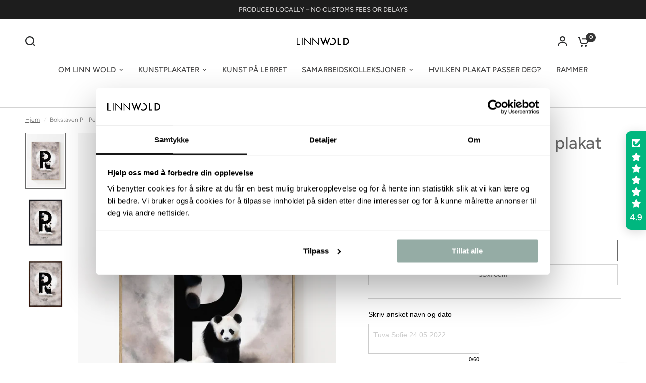

--- FILE ---
content_type: text/html; charset=utf-8
request_url: https://linnwold.com/nb-se/products/bokstaven-p-personlig-plakat
body_size: 68710
content:
<!doctype html><html class="no-js" lang="nb" dir="ltr">
<head>
  <!-- Hotjar Tracking Code for Site 4982701 (name missing) -->
<script>
    (function(h,o,t,j,a,r){
        h.hj=h.hj||function(){(h.hj.q=h.hj.q||[]).push(arguments)};
        h._hjSettings={hjid:4982701,hjsv:6};
        a=o.getElementsByTagName('head')[0];
        r=o.createElement('script');r.async=1;
        r.src=t+h._hjSettings.hjid+j+h._hjSettings.hjsv;
        a.appendChild(r);
    })(window,document,'https://static.hotjar.com/c/hotjar-','.js?sv=');
</script>
  <script
  id="Cookiebot"
  src="https://consent.cookiebot.com/uc.js"
  data-cbid="7f5bf82a-33b6-41bb-a260-d988ecec246c"
  type="text/javascript"
  defer
></script>
<!--LOOMI SDK-->
<!--DO NOT EDIT-->
<link rel="preconnect"  href="https://live.visually-io.com/" crossorigin data-em-disable>
<link rel="dns-prefetch" href="https://live.visually-io.com/" data-em-disable>
<script>
    (()=> {
        const env = 2;
        var store = "linn-1c24.myshopify.com";
        var alias = store.replace(".myshopify.com", "").replaceAll("-", "_").toUpperCase();
        var jitsuKey =  "js.62159782039";
        window.loomi_ctx = {...(window.loomi_ctx || {}),storeAlias:alias,jitsuKey,env};
        
        
    
	
	var product = {};
	var variants = [];
	
	variants.push({id:42781596090519,policy:"deny",price:5295,iq:-1});
	
	variants.push({id:42781596123287,policy:"deny",price:7395,iq:0});
	
	product.variants = variants;
	product.oos = !true;
	product.price = 5295 ;
	window.loomi_ctx.current_product=product;
	window.loomi_ctx.productId=7878202851479;
	window.loomi_ctx.variantId = 42781596090519;
	
    })()
</script>
<link href="https://live.visually-io.com/cf/LINN_1C24.js?k=js.62159782039&e=2&s=LINN_1C24" rel="preload" as="script" data-em-disable>
<link href="https://live.visually-io.com/cf/LINN_1C24.js?k=js.62159782039&e=2&s=LINN_1C24" rel="preload" as="script" data-em-disable>
<link href="https://assets.visually.io/widgets/vsly-preact.min.js" rel="preload" as="script" data-em-disable>
<script data-vsly="preact2" type="text/javascript" src="https://assets.visually.io/widgets/vsly-preact.min.js" data-em-disable></script>
<script type="text/javascript" src="https://live.visually-io.com/cf/LINN_1C24.js" data-em-disable></script>
<script type="text/javascript" src="https://live.visually-io.com/v/visually.js" data-em-disable></script>
<script defer type="text/javascript" src="https://live.visually-io.com/v/visually-a.js" data-em-disable></script>
<!--LOOMI SDK-->


	<meta charset="utf-8">
	<meta http-equiv="X-UA-Compatible" content="IE=edge,chrome=1">
	<meta name="viewport" content="width=device-width, initial-scale=1, maximum-scale=5, viewport-fit=cover">
	<meta name="theme-color" content="#ffffff">
	<link rel="canonical" href="https://linnwold.com/nb-se/products/bokstaven-p-personlig-plakat">
	<link rel="preconnect" href="https://cdn.shopify.com" crossorigin>
	<link rel="preload" as="style" href="//linnwold.com/cdn/shop/t/43/assets/app.css?v=174157196360103617591764589877">
<link rel="preload" as="style" href="//linnwold.com/cdn/shop/t/43/assets/product-grid.css?v=114560676753849700001759988300">
<link rel="preload" as="style" href="//linnwold.com/cdn/shop/t/43/assets/product.css?v=19669959955139617021759988301">



<link rel="preload" as="script" href="//linnwold.com/cdn/shop/t/43/assets/animations.min.js?v=147813703405119417831759988263">

<link rel="preload" as="script" href="//linnwold.com/cdn/shop/t/43/assets/header.js?v=6094887744313169711759988283">
<link rel="preload" as="script" href="//linnwold.com/cdn/shop/t/43/assets/vendor.min.js?v=13569931493010679481759988317">
<link rel="preload" as="script" href="//linnwold.com/cdn/shop/t/43/assets/app.js?v=12136888382727788311759988264">

<script>
window.lazySizesConfig = window.lazySizesConfig || {};
window.lazySizesConfig.expand = 250;
window.lazySizesConfig.loadMode = 1;
window.lazySizesConfig.loadHidden = false;
</script>


	

	<title>
	Bokstaven P - Personlig plakat &ndash; Linn Wold
	</title>

	
	<meta name="description" content="Personlig veggpynt til barnerommet. Plakat med bokstaven P og søte pandaer! Velg ønsket størrelse under og legg til ønsket navn/tekst. Leveringstid 7-10 dager.">
	
<link rel="preconnect" href="https://fonts.shopifycdn.com" crossorigin>

<meta property="og:site_name" content="Linn Wold">
<meta property="og:url" content="https://linnwold.com/nb-se/products/bokstaven-p-personlig-plakat">
<meta property="og:title" content="Bokstaven P - Personlig plakat">
<meta property="og:type" content="product">
<meta property="og:description" content="Personlig veggpynt til barnerommet. Plakat med bokstaven P og søte pandaer! Velg ønsket størrelse under og legg til ønsket navn/tekst. Leveringstid 7-10 dager."><meta property="og:image" content="http://linnwold.com/cdn/shop/files/bokstav-p-plakat-med-navnogramme-nettbutikk-Linnwold.png?v=1699364110">
  <meta property="og:image:secure_url" content="https://linnwold.com/cdn/shop/files/bokstav-p-plakat-med-navnogramme-nettbutikk-Linnwold.png?v=1699364110">
  <meta property="og:image:width" content="1890">
  <meta property="og:image:height" content="2646"><meta property="og:price:amount" content="52,95">
  <meta property="og:price:currency" content="EUR"><meta name="twitter:card" content="summary_large_image">
<meta name="twitter:title" content="Bokstaven P - Personlig plakat">
<meta name="twitter:description" content="Personlig veggpynt til barnerommet. Plakat med bokstaven P og søte pandaer! Velg ønsket størrelse under og legg til ønsket navn/tekst. Leveringstid 7-10 dager.">


	<link href="//linnwold.com/cdn/shop/t/43/assets/app.css?v=174157196360103617591764589877" rel="stylesheet" type="text/css" media="all" />
	<link href="//linnwold.com/cdn/shop/t/43/assets/product-grid.css?v=114560676753849700001759988300" rel="stylesheet" type="text/css" media="all" />

	<style data-shopify>
	@font-face {
  font-family: Figtree;
  font-weight: 300;
  font-style: normal;
  font-display: swap;
  src: url("//linnwold.com/cdn/fonts/figtree/figtree_n3.e4cc0323f8b9feb279bf6ced9d868d88ce80289f.woff2") format("woff2"),
       url("//linnwold.com/cdn/fonts/figtree/figtree_n3.db79ac3fb83d054d99bd79fccf8e8782b5cf449e.woff") format("woff");
}

@font-face {
  font-family: Figtree;
  font-weight: 500;
  font-style: normal;
  font-display: swap;
  src: url("//linnwold.com/cdn/fonts/figtree/figtree_n5.3b6b7df38aa5986536945796e1f947445832047c.woff2") format("woff2"),
       url("//linnwold.com/cdn/fonts/figtree/figtree_n5.f26bf6dcae278b0ed902605f6605fa3338e81dab.woff") format("woff");
}

@font-face {
  font-family: Figtree;
  font-weight: 600;
  font-style: normal;
  font-display: swap;
  src: url("//linnwold.com/cdn/fonts/figtree/figtree_n6.9d1ea52bb49a0a86cfd1b0383d00f83d3fcc14de.woff2") format("woff2"),
       url("//linnwold.com/cdn/fonts/figtree/figtree_n6.f0fcdea525a0e47b2ae4ab645832a8e8a96d31d3.woff") format("woff");
}

@font-face {
  font-family: Figtree;
  font-weight: 300;
  font-style: italic;
  font-display: swap;
  src: url("//linnwold.com/cdn/fonts/figtree/figtree_i3.914abbe7a583759f0a18bf02652c9ee1f4bb1c6d.woff2") format("woff2"),
       url("//linnwold.com/cdn/fonts/figtree/figtree_i3.3d7354f07ddb3c61082efcb69896c65d6c00d9fa.woff") format("woff");
}

@font-face {
  font-family: Figtree;
  font-weight: 600;
  font-style: italic;
  font-display: swap;
  src: url("//linnwold.com/cdn/fonts/figtree/figtree_i6.702baae75738b446cfbed6ac0d60cab7b21e61ba.woff2") format("woff2"),
       url("//linnwold.com/cdn/fonts/figtree/figtree_i6.6b8dc40d16c9905d29525156e284509f871ce8f9.woff") format("woff");
}

h1,h2,h3,h4,h5,h6,
	.h1,.h2,.h3,.h4,.h5,.h6,
	.logolink.text-logo,
	.heading-font,
	.h1-xlarge,
	.h1-large,
	blockquote p,
	blockquote span,
	.customer-addresses .my-address .address-index {
		font-style: normal;
		font-weight: 300;
		font-family: Figtree, sans-serif;
	}
	body,
	.body-font,
	.thb-product-detail .product-title {
		font-style: normal;
		font-weight: 300;
		font-family: Figtree, sans-serif;
	}
	:root {

		--font-body-scale: 1.0;
		--font-body-line-height-scale: 1.0;
		--font-body-letter-spacing: 0.0em;
		--font-announcement-scale: 1.0;
		--font-body-medium-weight: 500;
    --font-body-bold-weight: 600;
		--font-heading-scale: 1.0;
		--font-heading-line-height-scale: 1.0;
		--font-heading-letter-spacing: 0.0em;
		--font-navigation-scale: 1.0;
		--font-product-price-scale: 1.0;
		--font-product-title-scale: 1.0;
		--font-product-title-line-height-scale: 1.2;
		--button-letter-spacing: 0.0em;

		--block-border-radius: 0px;
		--button-border-radius: 40px;
		--input-border-radius: 0px;

		--bg-body: #ffffff;
		--bg-body-rgb: 255,255,255;
		--bg-body-darken: #f7f7f7;
		--payment-terms-background-color: #ffffff;
		
		--color-body: #696969;
		--color-body-rgb: 105,105,105;
		--color-heading: #212121;
		--color-heading-rgb: 33,33,33;

		--color-accent: #353535;
		--color-accent-hover: #232323;
		--color-accent-rgb: 53,53,53;
		--color-border: #d3d3d3;
		--color-form-border: #D3D3D3;
		--color-overlay-rgb: 255,255,255;--color-drawer-bg: #fcfcfc;
			--color-drawer-bg-rgb: 252,252,252;--color-announcement-bar-text: #ffffff;--color-announcement-bar-bg: #2C2D2E;--color-secondary-menu-text: #5c5c5c;--color-secondary-menu-bg: #fcfcfc;--color-header-bg: #ffffff;
			--color-header-bg-rgb: 255,255,255;--color-header-text: #353535;
			--color-header-text-rgb: 53,53,53;--color-header-links: #464545;--color-header-links-hover: #000000;--color-header-icons: #2c2d2e;--color-header-border: #ffffff;--solid-button-background: #523240;
			--solid-button-background-hover: #3c242f;--solid-button-label: #ffffff;--white-button-label: #262425;--color-price: #535353;
			--color-price-rgb: 83,83,83;--color-price-discounted: #e97d7d;--color-star: #454040;--color-inventory-instock: #628e70;--color-inventory-lowstock: #e97f32;--section-spacing-mobile: 35px;
		--section-spacing-desktop: 70px;--color-product-card-bg: #ffffff;--color-article-card-bg: #fcf9f6;--color-badge-text: #ffffff;--color-badge-sold-out: #d4cdbf;--color-badge-sale: #415766;--color-badge-preorder: #666666;--badge-corner-radius: 0px;--color-footer-heading: #383838;
			--color-footer-heading-rgb: 56,56,56;--color-footer-text: #313131;
			--color-footer-text-rgb: 49,49,49;--color-footer-link: #3d3d3d;--color-footer-link-hover: #FFFFFF;--color-footer-border: #868d94;
			--color-footer-border-rgb: 134,141,148;--color-footer-bg: #ffffff;}
</style>


	<script>
		window.theme = window.theme || {};
		theme = {
			settings: {
				money_with_currency_format:"€{{amount_with_comma_separator}}",
				cart_drawer:true},
			routes: {
				root_url: '/nb-se',
				cart_url: '/nb-se/cart',
				cart_add_url: '/nb-se/cart/add',
				search_url: '/nb-se/search',
				cart_change_url: '/nb-se/cart/change',
				cart_update_url: '/nb-se/cart/update',
				predictive_search_url: '/nb-se/search/suggest',
			},
			variantStrings: {
        addToCart: `Legg i handlekurven`,
        soldOut: `Utsolgt`,
        unavailable: `Utilgjengelig`,
        preOrder: `Forhåndsbestill`,
      },
			strings: {
				requiresTerms: `Du må godta salgsvilkårene for å bestille`,
				shippingEstimatorNoResults: `Beklager, vi sender ikke til adressen din`,
				shippingEstimatorOneResult: `Det er én fraktpris for adressen din`,
				shippingEstimatorMultipleResults: `Det er flere fraktpriser for adressen din`,
				shippingEstimatorError: `En eller flere feil oppsto under henting av adressen din`
			}
		};
	</script>
	<script>window.performance && window.performance.mark && window.performance.mark('shopify.content_for_header.start');</script><meta name="facebook-domain-verification" content="wizegra38ihii1te6681bss76w0zd8">
<meta name="google-site-verification" content="58ueacqs7ho7YLRarbn6exPUbziPXNJUkbCX9OFZLJw">
<meta id="shopify-digital-wallet" name="shopify-digital-wallet" content="/62159782039/digital_wallets/dialog">
<meta name="shopify-checkout-api-token" content="33a97ffec12cd643953ae827a5abc4d9">
<link rel="alternate" hreflang="x-default" href="https://linnwold.com/en-eu/products/bokstaven-p-personlig-plakat">
<link rel="alternate" hreflang="en" href="https://linnwold.com/en-eu/products/bokstaven-p-personlig-plakat">
<link rel="alternate" hreflang="nb" href="https://linnwold.com/nb-eu/products/bokstaven-p-personlig-plakat">
<link rel="alternate" hreflang="de" href="https://linnwold.com/de-eu/products/bokstaven-p-personlig-plakat">
<link rel="alternate" hreflang="nb-NO" href="https://linnwold.com/products/bokstaven-p-personlig-plakat">
<link rel="alternate" hreflang="de-NO" href="https://linnwold.com/de/products/bokstaven-p-personlig-plakat">
<link rel="alternate" hreflang="nb-DE" href="https://linnwold.com/products/bokstaven-p-personlig-plakat">
<link rel="alternate" hreflang="de-DE" href="https://linnwold.com/de/products/bokstaven-p-personlig-plakat">
<link rel="alternate" hreflang="nb-DK" href="https://linnwold.com/nb-se/products/bokstaven-p-personlig-plakat">
<link rel="alternate" hreflang="de-DK" href="https://linnwold.com/de-se/products/bokstaven-p-personlig-plakat">
<link rel="alternate" hreflang="nb-SE" href="https://linnwold.com/nb-se/products/bokstaven-p-personlig-plakat">
<link rel="alternate" hreflang="de-SE" href="https://linnwold.com/de-se/products/bokstaven-p-personlig-plakat">
<link rel="alternate" hreflang="nb-IS" href="https://linnwold.com/nb-se/products/bokstaven-p-personlig-plakat">
<link rel="alternate" hreflang="de-IS" href="https://linnwold.com/de-se/products/bokstaven-p-personlig-plakat">
<link rel="alternate" hreflang="nb-SJ" href="https://linnwold.com/products/bokstaven-p-personlig-plakat">
<link rel="alternate" hreflang="de-SJ" href="https://linnwold.com/de/products/bokstaven-p-personlig-plakat">
<link rel="alternate" type="application/json+oembed" href="https://linnwold.com/nb-se/products/bokstaven-p-personlig-plakat.oembed">
<script async="async" src="/checkouts/internal/preloads.js?locale=nb-FI"></script>
<link rel="preconnect" href="https://shop.app" crossorigin="anonymous">
<script async="async" src="https://shop.app/checkouts/internal/preloads.js?locale=nb-FI&shop_id=62159782039" crossorigin="anonymous"></script>
<script id="apple-pay-shop-capabilities" type="application/json">{"shopId":62159782039,"countryCode":"NO","currencyCode":"EUR","merchantCapabilities":["supports3DS"],"merchantId":"gid:\/\/shopify\/Shop\/62159782039","merchantName":"Linn Wold","requiredBillingContactFields":["postalAddress","email","phone"],"requiredShippingContactFields":["postalAddress","email","phone"],"shippingType":"shipping","supportedNetworks":["visa","masterCard","amex"],"total":{"type":"pending","label":"Linn Wold","amount":"1.00"},"shopifyPaymentsEnabled":true,"supportsSubscriptions":true}</script>
<script id="shopify-features" type="application/json">{"accessToken":"33a97ffec12cd643953ae827a5abc4d9","betas":["rich-media-storefront-analytics"],"domain":"linnwold.com","predictiveSearch":true,"shopId":62159782039,"locale":"nb"}</script>
<script>var Shopify = Shopify || {};
Shopify.shop = "linn-1c24.myshopify.com";
Shopify.locale = "nb";
Shopify.currency = {"active":"EUR","rate":"0.089289474"};
Shopify.country = "FI";
Shopify.theme = {"name":"Vision - WPD_BDR","id":145198350487,"schema_name":"Vision","schema_version":"2.7.0","theme_store_id":2053,"role":"main"};
Shopify.theme.handle = "null";
Shopify.theme.style = {"id":null,"handle":null};
Shopify.cdnHost = "linnwold.com/cdn";
Shopify.routes = Shopify.routes || {};
Shopify.routes.root = "/nb-se/";</script>
<script type="module">!function(o){(o.Shopify=o.Shopify||{}).modules=!0}(window);</script>
<script>!function(o){function n(){var o=[];function n(){o.push(Array.prototype.slice.apply(arguments))}return n.q=o,n}var t=o.Shopify=o.Shopify||{};t.loadFeatures=n(),t.autoloadFeatures=n()}(window);</script>
<script>
  window.ShopifyPay = window.ShopifyPay || {};
  window.ShopifyPay.apiHost = "shop.app\/pay";
  window.ShopifyPay.redirectState = null;
</script>
<script id="shop-js-analytics" type="application/json">{"pageType":"product"}</script>
<script defer="defer" async type="module" src="//linnwold.com/cdn/shopifycloud/shop-js/modules/v2/client.init-shop-cart-sync_BcaJ_6_J.nb.esm.js"></script>
<script defer="defer" async type="module" src="//linnwold.com/cdn/shopifycloud/shop-js/modules/v2/chunk.common_DjYlW7cL.esm.js"></script>
<script defer="defer" async type="module" src="//linnwold.com/cdn/shopifycloud/shop-js/modules/v2/chunk.modal_lg8uEhAC.esm.js"></script>
<script type="module">
  await import("//linnwold.com/cdn/shopifycloud/shop-js/modules/v2/client.init-shop-cart-sync_BcaJ_6_J.nb.esm.js");
await import("//linnwold.com/cdn/shopifycloud/shop-js/modules/v2/chunk.common_DjYlW7cL.esm.js");
await import("//linnwold.com/cdn/shopifycloud/shop-js/modules/v2/chunk.modal_lg8uEhAC.esm.js");

  window.Shopify.SignInWithShop?.initShopCartSync?.({"fedCMEnabled":true,"windoidEnabled":true});

</script>
<script>
  window.Shopify = window.Shopify || {};
  if (!window.Shopify.featureAssets) window.Shopify.featureAssets = {};
  window.Shopify.featureAssets['shop-js'] = {"shop-cart-sync":["modules/v2/client.shop-cart-sync_CqWkrLnZ.nb.esm.js","modules/v2/chunk.common_DjYlW7cL.esm.js","modules/v2/chunk.modal_lg8uEhAC.esm.js"],"init-fed-cm":["modules/v2/client.init-fed-cm_BlC2lodV.nb.esm.js","modules/v2/chunk.common_DjYlW7cL.esm.js","modules/v2/chunk.modal_lg8uEhAC.esm.js"],"init-shop-email-lookup-coordinator":["modules/v2/client.init-shop-email-lookup-coordinator_D-W6Rxgj.nb.esm.js","modules/v2/chunk.common_DjYlW7cL.esm.js","modules/v2/chunk.modal_lg8uEhAC.esm.js"],"init-windoid":["modules/v2/client.init-windoid_B1L8zKdp.nb.esm.js","modules/v2/chunk.common_DjYlW7cL.esm.js","modules/v2/chunk.modal_lg8uEhAC.esm.js"],"shop-button":["modules/v2/client.shop-button_BGU8Uv87.nb.esm.js","modules/v2/chunk.common_DjYlW7cL.esm.js","modules/v2/chunk.modal_lg8uEhAC.esm.js"],"shop-cash-offers":["modules/v2/client.shop-cash-offers_CO2SCtF6.nb.esm.js","modules/v2/chunk.common_DjYlW7cL.esm.js","modules/v2/chunk.modal_lg8uEhAC.esm.js"],"shop-toast-manager":["modules/v2/client.shop-toast-manager_HC3vBciJ.nb.esm.js","modules/v2/chunk.common_DjYlW7cL.esm.js","modules/v2/chunk.modal_lg8uEhAC.esm.js"],"init-shop-cart-sync":["modules/v2/client.init-shop-cart-sync_BcaJ_6_J.nb.esm.js","modules/v2/chunk.common_DjYlW7cL.esm.js","modules/v2/chunk.modal_lg8uEhAC.esm.js"],"init-customer-accounts-sign-up":["modules/v2/client.init-customer-accounts-sign-up_BZ0BOEPy.nb.esm.js","modules/v2/client.shop-login-button_DKW7DHqV.nb.esm.js","modules/v2/chunk.common_DjYlW7cL.esm.js","modules/v2/chunk.modal_lg8uEhAC.esm.js"],"pay-button":["modules/v2/client.pay-button_rAxxK3ub.nb.esm.js","modules/v2/chunk.common_DjYlW7cL.esm.js","modules/v2/chunk.modal_lg8uEhAC.esm.js"],"init-customer-accounts":["modules/v2/client.init-customer-accounts_DorykrQ5.nb.esm.js","modules/v2/client.shop-login-button_DKW7DHqV.nb.esm.js","modules/v2/chunk.common_DjYlW7cL.esm.js","modules/v2/chunk.modal_lg8uEhAC.esm.js"],"avatar":["modules/v2/client.avatar_BTnouDA3.nb.esm.js"],"init-shop-for-new-customer-accounts":["modules/v2/client.init-shop-for-new-customer-accounts_CyupjjBD.nb.esm.js","modules/v2/client.shop-login-button_DKW7DHqV.nb.esm.js","modules/v2/chunk.common_DjYlW7cL.esm.js","modules/v2/chunk.modal_lg8uEhAC.esm.js"],"shop-follow-button":["modules/v2/client.shop-follow-button_DcPJs7aZ.nb.esm.js","modules/v2/chunk.common_DjYlW7cL.esm.js","modules/v2/chunk.modal_lg8uEhAC.esm.js"],"checkout-modal":["modules/v2/client.checkout-modal_CRrQg2me.nb.esm.js","modules/v2/chunk.common_DjYlW7cL.esm.js","modules/v2/chunk.modal_lg8uEhAC.esm.js"],"shop-login-button":["modules/v2/client.shop-login-button_DKW7DHqV.nb.esm.js","modules/v2/chunk.common_DjYlW7cL.esm.js","modules/v2/chunk.modal_lg8uEhAC.esm.js"],"lead-capture":["modules/v2/client.lead-capture_C4y3Dy27.nb.esm.js","modules/v2/chunk.common_DjYlW7cL.esm.js","modules/v2/chunk.modal_lg8uEhAC.esm.js"],"shop-login":["modules/v2/client.shop-login_DaUAos3H.nb.esm.js","modules/v2/chunk.common_DjYlW7cL.esm.js","modules/v2/chunk.modal_lg8uEhAC.esm.js"],"payment-terms":["modules/v2/client.payment-terms_DLs8S7ci.nb.esm.js","modules/v2/chunk.common_DjYlW7cL.esm.js","modules/v2/chunk.modal_lg8uEhAC.esm.js"]};
</script>
<script>(function() {
  var isLoaded = false;
  function asyncLoad() {
    if (isLoaded) return;
    isLoaded = true;
    var urls = ["\/\/www.powr.io\/powr.js?powr-token=linn-1c24.myshopify.com\u0026external-type=shopify\u0026shop=linn-1c24.myshopify.com","\/\/cdn.shopify.com\/proxy\/2691d69b21e3f5d6a656590b4cac4bdf19d54c8e9b29aca61bb2d9b588b4631c\/d2xrtfsb9f45pw.cloudfront.net\/scripttag\/bixgrow-track.js?shop=linn-1c24.myshopify.com\u0026sp-cache-control=cHVibGljLCBtYXgtYWdlPTkwMA","https:\/\/static.klaviyo.com\/onsite\/js\/klaviyo.js?company_id=XwSiRn\u0026shop=linn-1c24.myshopify.com","https:\/\/dev.influencerbit.com\/sdk\/script\/v1\/main.min.js?shop=linn-1c24.myshopify.com","https:\/\/ecommerce-editor-connector.live.gelato.tech\/ecommerce-editor\/v1\/shopify.esm.js?c=b508e5a4-f035-4e6a-9fa7-acb6d40d7ea3\u0026s=2198b823-3a0b-42cf-a68f-1e17893fb357\u0026shop=linn-1c24.myshopify.com","https:\/\/giftbox.ds-cdn.com\/static\/main.js?shop=linn-1c24.myshopify.com"];
    for (var i = 0; i < urls.length; i++) {
      var s = document.createElement('script');
      s.type = 'text/javascript';
      s.async = true;
      s.src = urls[i];
      var x = document.getElementsByTagName('script')[0];
      x.parentNode.insertBefore(s, x);
    }
  };
  if(window.attachEvent) {
    window.attachEvent('onload', asyncLoad);
  } else {
    window.addEventListener('load', asyncLoad, false);
  }
})();</script>
<script id="__st">var __st={"a":62159782039,"offset":3600,"reqid":"3e2de53d-a159-4180-a13a-efa94595e1df-1769911556","pageurl":"linnwold.com\/nb-se\/products\/bokstaven-p-personlig-plakat","u":"35f026e136d7","p":"product","rtyp":"product","rid":7878202851479};</script>
<script>window.ShopifyPaypalV4VisibilityTracking = true;</script>
<script id="captcha-bootstrap">!function(){'use strict';const t='contact',e='account',n='new_comment',o=[[t,t],['blogs',n],['comments',n],[t,'customer']],c=[[e,'customer_login'],[e,'guest_login'],[e,'recover_customer_password'],[e,'create_customer']],r=t=>t.map((([t,e])=>`form[action*='/${t}']:not([data-nocaptcha='true']) input[name='form_type'][value='${e}']`)).join(','),a=t=>()=>t?[...document.querySelectorAll(t)].map((t=>t.form)):[];function s(){const t=[...o],e=r(t);return a(e)}const i='password',u='form_key',d=['recaptcha-v3-token','g-recaptcha-response','h-captcha-response',i],f=()=>{try{return window.sessionStorage}catch{return}},m='__shopify_v',_=t=>t.elements[u];function p(t,e,n=!1){try{const o=window.sessionStorage,c=JSON.parse(o.getItem(e)),{data:r}=function(t){const{data:e,action:n}=t;return t[m]||n?{data:e,action:n}:{data:t,action:n}}(c);for(const[e,n]of Object.entries(r))t.elements[e]&&(t.elements[e].value=n);n&&o.removeItem(e)}catch(o){console.error('form repopulation failed',{error:o})}}const l='form_type',E='cptcha';function T(t){t.dataset[E]=!0}const w=window,h=w.document,L='Shopify',v='ce_forms',y='captcha';let A=!1;((t,e)=>{const n=(g='f06e6c50-85a8-45c8-87d0-21a2b65856fe',I='https://cdn.shopify.com/shopifycloud/storefront-forms-hcaptcha/ce_storefront_forms_captcha_hcaptcha.v1.5.2.iife.js',D={infoText:'Beskyttet av hCaptcha',privacyText:'Personvern',termsText:'Vilkår'},(t,e,n)=>{const o=w[L][v],c=o.bindForm;if(c)return c(t,g,e,D).then(n);var r;o.q.push([[t,g,e,D],n]),r=I,A||(h.body.append(Object.assign(h.createElement('script'),{id:'captcha-provider',async:!0,src:r})),A=!0)});var g,I,D;w[L]=w[L]||{},w[L][v]=w[L][v]||{},w[L][v].q=[],w[L][y]=w[L][y]||{},w[L][y].protect=function(t,e){n(t,void 0,e),T(t)},Object.freeze(w[L][y]),function(t,e,n,w,h,L){const[v,y,A,g]=function(t,e,n){const i=e?o:[],u=t?c:[],d=[...i,...u],f=r(d),m=r(i),_=r(d.filter((([t,e])=>n.includes(e))));return[a(f),a(m),a(_),s()]}(w,h,L),I=t=>{const e=t.target;return e instanceof HTMLFormElement?e:e&&e.form},D=t=>v().includes(t);t.addEventListener('submit',(t=>{const e=I(t);if(!e)return;const n=D(e)&&!e.dataset.hcaptchaBound&&!e.dataset.recaptchaBound,o=_(e),c=g().includes(e)&&(!o||!o.value);(n||c)&&t.preventDefault(),c&&!n&&(function(t){try{if(!f())return;!function(t){const e=f();if(!e)return;const n=_(t);if(!n)return;const o=n.value;o&&e.removeItem(o)}(t);const e=Array.from(Array(32),(()=>Math.random().toString(36)[2])).join('');!function(t,e){_(t)||t.append(Object.assign(document.createElement('input'),{type:'hidden',name:u})),t.elements[u].value=e}(t,e),function(t,e){const n=f();if(!n)return;const o=[...t.querySelectorAll(`input[type='${i}']`)].map((({name:t})=>t)),c=[...d,...o],r={};for(const[a,s]of new FormData(t).entries())c.includes(a)||(r[a]=s);n.setItem(e,JSON.stringify({[m]:1,action:t.action,data:r}))}(t,e)}catch(e){console.error('failed to persist form',e)}}(e),e.submit())}));const S=(t,e)=>{t&&!t.dataset[E]&&(n(t,e.some((e=>e===t))),T(t))};for(const o of['focusin','change'])t.addEventListener(o,(t=>{const e=I(t);D(e)&&S(e,y())}));const B=e.get('form_key'),M=e.get(l),P=B&&M;t.addEventListener('DOMContentLoaded',(()=>{const t=y();if(P)for(const e of t)e.elements[l].value===M&&p(e,B);[...new Set([...A(),...v().filter((t=>'true'===t.dataset.shopifyCaptcha))])].forEach((e=>S(e,t)))}))}(h,new URLSearchParams(w.location.search),n,t,e,['guest_login'])})(!0,!0)}();</script>
<script integrity="sha256-4kQ18oKyAcykRKYeNunJcIwy7WH5gtpwJnB7kiuLZ1E=" data-source-attribution="shopify.loadfeatures" defer="defer" src="//linnwold.com/cdn/shopifycloud/storefront/assets/storefront/load_feature-a0a9edcb.js" crossorigin="anonymous"></script>
<script crossorigin="anonymous" defer="defer" src="//linnwold.com/cdn/shopifycloud/storefront/assets/shopify_pay/storefront-65b4c6d7.js?v=20250812"></script>
<script data-source-attribution="shopify.dynamic_checkout.dynamic.init">var Shopify=Shopify||{};Shopify.PaymentButton=Shopify.PaymentButton||{isStorefrontPortableWallets:!0,init:function(){window.Shopify.PaymentButton.init=function(){};var t=document.createElement("script");t.src="https://linnwold.com/cdn/shopifycloud/portable-wallets/latest/portable-wallets.nb.js",t.type="module",document.head.appendChild(t)}};
</script>
<script data-source-attribution="shopify.dynamic_checkout.buyer_consent">
  function portableWalletsHideBuyerConsent(e){var t=document.getElementById("shopify-buyer-consent"),n=document.getElementById("shopify-subscription-policy-button");t&&n&&(t.classList.add("hidden"),t.setAttribute("aria-hidden","true"),n.removeEventListener("click",e))}function portableWalletsShowBuyerConsent(e){var t=document.getElementById("shopify-buyer-consent"),n=document.getElementById("shopify-subscription-policy-button");t&&n&&(t.classList.remove("hidden"),t.removeAttribute("aria-hidden"),n.addEventListener("click",e))}window.Shopify?.PaymentButton&&(window.Shopify.PaymentButton.hideBuyerConsent=portableWalletsHideBuyerConsent,window.Shopify.PaymentButton.showBuyerConsent=portableWalletsShowBuyerConsent);
</script>
<script data-source-attribution="shopify.dynamic_checkout.cart.bootstrap">document.addEventListener("DOMContentLoaded",(function(){function t(){return document.querySelector("shopify-accelerated-checkout-cart, shopify-accelerated-checkout")}if(t())Shopify.PaymentButton.init();else{new MutationObserver((function(e,n){t()&&(Shopify.PaymentButton.init(),n.disconnect())})).observe(document.body,{childList:!0,subtree:!0})}}));
</script>
<link id="shopify-accelerated-checkout-styles" rel="stylesheet" media="screen" href="https://linnwold.com/cdn/shopifycloud/portable-wallets/latest/accelerated-checkout-backwards-compat.css" crossorigin="anonymous">
<style id="shopify-accelerated-checkout-cart">
        #shopify-buyer-consent {
  margin-top: 1em;
  display: inline-block;
  width: 100%;
}

#shopify-buyer-consent.hidden {
  display: none;
}

#shopify-subscription-policy-button {
  background: none;
  border: none;
  padding: 0;
  text-decoration: underline;
  font-size: inherit;
  cursor: pointer;
}

#shopify-subscription-policy-button::before {
  box-shadow: none;
}

      </style>

<script>window.performance && window.performance.mark && window.performance.mark('shopify.content_for_header.end');</script> <!-- Header hook for plugins -->
<script>
function feedback() {
  const p = window.Shopify.customerPrivacy;
  console.log(`Tracking ${p.userCanBeTracked() ? "en" : "dis"}abled`);
}
window.Shopify.loadFeatures(
  [
    {
      name: "consent-tracking-api",
      version: "0.1",
    },
  ],
  function (error) {
    if (error) throw error;
    if ("Cookiebot" in window)
      window.Shopify.customerPrivacy.setTrackingConsent({
        "analytics": false,
        "marketing": false,
        "preferences": false,
        "sale_of_data": false,
      }, () => console.log("Awaiting consent")
    );
  }
);

window.addEventListener("CookiebotOnConsentReady", function () {
  const C = Cookiebot.consent,
      existConsentShopify = setInterval(function () {
        if (window.Shopify.customerPrivacy) {
          clearInterval(existConsentShopify);
          window.Shopify.customerPrivacy.setTrackingConsent({
            "analytics": C["statistics"],
            "marketing": C["marketing"],
            "preferences": C["preferences"],
            "sale_of_data": C["marketing"],
          }, () => console.log("Consent captured"))
        }
      }, 100);
});
</script>
	<script>document.documentElement.className = document.documentElement.className.replace('no-js', 'js');</script>



<script>
  document.addEventListener("DOMContentLoaded", function(event) {
    const style = document.getElementById('wsg-custom-style');
    if (typeof window.isWsgCustomer != "undefined" && isWsgCustomer) {
      style.innerHTML = `
        ${style.innerHTML} 
        /* A friend of hideWsg - this will _show_ only for wsg customers. Add class to an element to use */
        .showWsg {
          display: unset;
        }
        /* wholesale only CSS */
        .additional-checkout-buttons, .shopify-payment-button {
          display: none !important;
        }
        .wsg-proxy-container select {
          background-color: 
          ${
        document.querySelector('input').style.backgroundColor
          ? document.querySelector('input').style.backgroundColor
          : 'white'
        } !important;
        }
      `;
    } else {
      style.innerHTML = `
        ${style.innerHTML}
        /* Add CSS rules here for NOT wsg customers - great to hide elements from retail when we can't access the code driving the element */
        
      `;
    }

    if (typeof window.embedButtonBg !== undefined && typeof window.embedButtonText !== undefined && window.embedButtonBg !== window.embedButtonText) {
      style.innerHTML = `
        ${style.innerHTML}
        .wsg-button-fix {
          background: ${embedButtonBg} !important;
          border-color: ${embedButtonBg} !important;
          color: ${embedButtonText} !important;
        }
      `;
    }

    // =========================
    //         CUSTOM JS
    // ==========================
    if (document.querySelector(".wsg-proxy-container")) {
      initNodeObserver(wsgCustomJs);
    }
  })

  function wsgCustomJs() {

    // update button classes
    const button = document.querySelectorAll(".wsg-button-fix");
    let buttonClass = "xxButtonClassesHerexx";
    buttonClass = buttonClass.split(" ");
    for (let i = 0; i < button.length; i++) {
      button[i].classList.add(... buttonClass);
    }

    // wsgCustomJs window placeholder
    // update secondary btn color on proxy cart
    if (document.getElementById("wsg-checkout-one")) {
      const checkoutButton = document.getElementById("wsg-checkout-one");
      let wsgBtnColor = window.getComputedStyle(checkoutButton).backgroundColor;
      let wsgBtnBackground = "none";
      let wsgBtnBorder = "thin solid " + wsgBtnColor;
      let wsgBtnPadding = window.getComputedStyle(checkoutButton).padding;
      let spofBtn = document.querySelectorAll(".spof-btn");
      for (let i = 0; i < spofBtn.length; i++) {
        spofBtn[i].style.background = wsgBtnBackground;
        spofBtn[i].style.color = wsgBtnColor;
        spofBtn[i].style.border = wsgBtnBorder;
        spofBtn[i].style.padding = wsgBtnPadding;
      }
    }

    // update Quick Order Form label
    if (typeof window.embedSPOFLabel != "undefined" && embedSPOFLabel) {
      document.querySelectorAll(".spof-btn").forEach(function(spofBtn) {
        spofBtn.removeAttribute("data-translation-selector");
        spofBtn.innerHTML = embedSPOFLabel;
      });
    }
  }

  function initNodeObserver(onChangeNodeCallback) {

    // Select the node that will be observed for mutations
    const targetNode = document.querySelector(".wsg-proxy-container");

    // Options for the observer (which mutations to observe)
    const config = {
      attributes: true,
      childList: true,
      subtree: true
    };

    // Callback function to execute when mutations are observed
    const callback = function(mutationsList, observer) {
      for (const mutation of mutationsList) {
        if (mutation.type === 'childList') {
          onChangeNodeCallback();
          observer.disconnect();
        }
      }
    };

    // Create an observer instance linked to the callback function
    const observer = new MutationObserver(callback);

    // Start observing the target node for configured mutations
    observer.observe(targetNode, config);
  }
</script>


<style id="wsg-custom-style">
  /* A friend of hideWsg - this will _show_ only for wsg customers. Add class to an element to use */
  .showWsg {
    display: none;
  }
  /* Signup/login */
  #wsg-signup select,
  #wsg-signup input,
  #wsg-signup textarea {
    height: 46px;
    border: thin solid #d1d1d1;
    padding: 6px 10px;
  }
  #wsg-signup textarea {
    min-height: 100px;
  }
  .wsg-login-input {
    height: 46px;
    border: thin solid #d1d1d1;
    padding: 6px 10px;
  }
  #wsg-signup select {
  }
/*   Quick Order Form */
  .wsg-table td {
    border: none;
    min-width: 150px;
  }
  .wsg-table tr {
    border-bottom: thin solid #d1d1d1; 
    border-left: none;
  }
  .wsg-table input[type="number"] {
    border: thin solid #d1d1d1;
    padding: 5px 15px;
    min-height: 42px;
  }
  #wsg-spof-link a {
    text-decoration: inherit;
    color: inherit;
  }
  .wsg-proxy-container {
    margin-top: 0% !important;
  }
  @media screen and (max-width:768px){
    .wsg-proxy-container .wsg-table input[type="number"] {
        max-width: 80%; 
    }
    .wsg-center img {
      width: 50px !important;
    }
    .wsg-variant-price-area {
      min-width: 70px !important;
    }
  }
  /* Submit button */
  #wsg-cart-update{
    padding: 8px 10px;
    min-height: 45px;
    max-width: 100% !important;
  }
  .wsg-table {
    background: inherit !important;
  }
  .wsg-spof-container-main {
    background: inherit !important;
  }
  /* General fixes */
  .wsg-hide-prices {
    opacity: 0;
  }
  .wsg-ws-only .button {
    margin: 0;
  }
</style>
  
  <script type="text/javascript">
    (function(c,l,a,r,i,t,y){
        c[a]=c[a]||function(){(c[a].q=c[a].q||[]).push(arguments)};
        t=l.createElement(r);t.async=1;t.src="https://www.clarity.ms/tag/"+i;
        y=l.getElementsByTagName(r)[0];y.parentNode.insertBefore(t,y);
    })(window, document, "clarity", "script", "qehmnhkjoy");
</script>

  <meta name="google-site-verification" content="HVxGSJw8OQUprB6pE_RT9UZZ2EvTXjE_qWxYlB3prPU" />
  
<!-- BEGIN app block: shopify://apps/uploadly-file-upload/blocks/app-embed/d91e9a53-de3d-49df-b7a1-ac8a15b213e5 -->
  <script>
    window.ph_product_collections = `All Products,Alle plakater,Art print,Bokstavplakater,Bokstavplakater med navn,Bokstavplakater til barn,Navneplakater til barn og baby,Personlige plakater,`;

    window.ph_product_collections_id = `299229479063,289158627479,300089606295,302099464343,293477253271,290627682455,293477220503,289354088599,`;
  </script>


<div data-ph-meta="{&quot;buy_button&quot;:false,&quot;field_6488486c21543e908a766a30&quot;:{&quot;status&quot;:&quot;false&quot;,&quot;position&quot;:1,&quot;data&quot;:{&quot;fieldname&quot;:&quot;Last opp bilde&quot;,&quot;atcTitle&quot;:&quot;Last opp din fil:&quot;,&quot;uploadButtonText&quot;:&quot;Last opp bilde&quot;,&quot;uploadButtonText2&quot;:&quot;Last opp nytt bilde&quot;,&quot;dialogInstructionOne&quot;:&quot;Velg et bilde fra listen for å beskjære eller forbedre det. For å legge til flere filer, bruk lenkene på venstre side.&quot;,&quot;dialogInstructionTwo&quot;:&quot;Velg et bilde fra listen for å beskjære eller forbedre det. For å legge til flere filer, bruk menyikonet øverst til venstre.&quot;,&quot;dialogInstructionThree&quot;:&quot;Hvis du har problemer med opplastingen, klikk på ⋮ øverst til høyre, deretter \&quot;Åpne i Chrome\&quot;.&quot;,&quot;buttonTextSize&quot;:14,&quot;buttonFontSize&quot;:14,&quot;fontStyle&quot;:&quot;Theme Font&quot;,&quot;introTitleColor&quot;:&quot;#000&quot;,&quot;buttonCol&quot;:&quot;#fff&quot;,&quot;buttonBg&quot;:&quot;#000000&quot;,&quot;buttonTopBottomPadding&quot;:10,&quot;buttonLeftRightPadding&quot;:10,&quot;buttonBorderRadius&quot;:3,&quot;buttonWidth&quot;:&quot;Auto&quot;,&quot;buttonDialogLang&quot;:&quot;English&quot;,&quot;dialogLanguage&quot;:&quot;en&quot;,&quot;opt1&quot;:true,&quot;op2&quot;:false,&quot;maximumFiles&quot;:3,&quot;minimumfiles&quot;:0,&quot;opt3&quot;:false,&quot;fopt1&quot;:true,&quot;fopt2&quot;:false,&quot;fopt3&quot;:false,&quot;pdf&quot;:false,&quot;word&quot;:false,&quot;customFile&quot;:false,&quot;fileTypes&quot;:[],&quot;buttonStatus&quot;:&quot;Enable&quot;,&quot;textFieldName&quot;:&quot;Notater&quot;,&quot;fieldHelpText&quot;:&quot;Noe du ønsker vi skal ta hensyn til ved trykk? Skriv det her.&quot;,&quot;textFieldMaxLength&quot;:&quot;No&quot;,&quot;textFieldMaxChars&quot;:&quot;30&quot;,&quot;textFieldRequired&quot;:&quot;No&quot;,&quot;textFieldRequiredMessage&quot;:&quot;Please enter a text!&quot;,&quot;textFieldrequiredMessageButtonText&quot;:&quot;OK&quot;,&quot;fileSizeRestriction&quot;:true,&quot;fileSizeRestrictionType&quot;:&quot;minimumFileRestriction&quot;,&quot;fileSizeMinimumRestriction&quot;:&quot;2&quot;,&quot;fileSizeMaximumRestriction&quot;:&quot;4&quot;,&quot;fileSizeMinMaxMinimum&quot;:&quot;2&quot;,&quot;fileSizeMinMaxMaximum&quot;:&quot;4&quot;,&quot;no&quot;:false,&quot;yes&quot;:true,&quot;fileRequiredMessage&quot;:&quot;Vennligst last opp en fil&quot;,&quot;fileRequiredMessageButtonText&quot;:&quot;OK&quot;,&quot;allowCropping&quot;:false,&quot;croppingType&quot;:&quot;aspect_ratio&quot;,&quot;croppingAspectRatio&quot;:&quot;3:2&quot;,&quot;allowEditing&quot;:true,&quot;editingType&quot;:&quot;optional&quot;,&quot;buttonStatus2&quot;:&quot;Disable&quot;,&quot;imageWidth&quot;:&quot;1800&quot;,&quot;imageHeight&quot;:&quot;1200&quot;,&quot;selectedUploadSources&quot;:&quot;file camera url facebook instagram gdrive gphotos dropbox nft evernote flickr onedrive box vk huddle&quot;,&quot;productCondition&quot;:{&quot;condition&quot;:&quot;&quot;,&quot;products&quot;:[&quot;Trykk eget bilde&quot;],&quot;productIds&quot;:[&quot;gid:\/\/shopify\/Product\/8018410471575&quot;],&quot;collection&quot;:[],&quot;collectionIds&quot;:[],&quot;prodOpt&quot;:&quot;&quot;,&quot;prodTitleEqual&quot;:[],&quot;prodTitleContains&quot;:[],&quot;collOpt&quot;:&quot;&quot;,&quot;collectionTitleEqual&quot;:[],&quot;collectionTitleContains&quot;:[]},&quot;allVariants&quot;:true,&quot;anyConditionVariant&quot;:false,&quot;allConditionVariant&quot;:false,&quot;noneConditionVariant&quot;:false,&quot;allVariantValues&quot;:[],&quot;anyConditionCheck&quot;:false,&quot;allConditionCheck&quot;:false,&quot;showAllFields&quot;:false,&quot;thisProduct&quot;:true,&quot;thisCollection&quot;:false,&quot;ucCustomTransalations&quot;:{&quot;uploading&quot;:&quot;Uploading... Please wait.&quot;,&quot;loadingInfo&quot;:&quot;Loading info...&quot;,&quot;errors_default&quot;:&quot;Error&quot;,&quot;error_invalid_filetype&quot;:&quot;Invalid file type&quot;,&quot;errors_baddata&quot;:&quot;Incorrect value&quot;,&quot;errors_size&quot;:&quot;File too big&quot;,&quot;errors_upload&quot;:&quot;Can&#39;t upload&quot;,&quot;errors_user&quot;:&quot;Upload canceled&quot;,&quot;errors_info&quot;:&quot;Can&#39;t load info&quot;,&quot;errors_image&quot;:&quot;Only images allowed&quot;,&quot;draghere&quot;:&quot;Drop a file here&quot;,&quot;one&quot;:&quot;1 file&quot;,&quot;file_other&quot;:&quot;1 files&quot;,&quot;buttons_cancel&quot;:&quot;Cancel&quot;,&quot;buttons_remove&quot;:&quot;Remove&quot;,&quot;buttons_choose_files_one&quot;:&quot;Choose a file&quot;,&quot;buttons_choose_files_other&quot;:&quot;Choose files&quot;,&quot;buttons_choose_images_one&quot;:&quot;Choose an image&quot;,&quot;buttons_choose_images_other&quot;:&quot;Choose images&quot;,&quot;dialog_close&quot;:&quot;Close&quot;,&quot;dialog_done&quot;:&quot;Done&quot;,&quot;dialog_showFiles&quot;:&quot;Show files&quot;,&quot;dialog_tabs_names_preview&quot;:&quot;Preview&quot;,&quot;dialog_tabs_names_file&quot;:&quot;Local Files&quot;,&quot;dialog_tabs_names_url&quot;:&quot;Direct Link&quot;,&quot;dialog_tabs_names_file_drag&quot;:&quot;drag \u0026 drop\u003cbr\u003eany files&quot;,&quot;dialog_tabs_names_file_or&quot;:&quot;or&quot;,&quot;dialog_tabs_names_file_also&quot;:&quot;or choose from&quot;,&quot;dialog_tabs_names_file_button&quot;:&quot;Choose a local file&quot;,&quot;dialog_tabs_names_url_title&quot;:&quot;Files from the Web&quot;,&quot;dialog_tabs_names_url_line2&quot;:&quot;Provide the link.&quot;,&quot;dialog_tabs_names_url_input&quot;:&quot;Paste your link here...&quot;,&quot;dialog_tabs_names_url_button&quot;:&quot;Upload&quot;,&quot;dialog_tabs_names_camera_title&quot;:&quot;File from web camera&quot;,&quot;dialog_tabs_names_camera_capture&quot;:&quot;Take a photo&quot;,&quot;dialog_tabs_names_camera_mirror&quot;:&quot;Mirror&quot;,&quot;dialog_tabs_names_camera_startRecord&quot;:&quot;Record a video&quot;,&quot;dialog_tabs_names_camera_stopRecord&quot;:&quot;Stop&quot;,&quot;dialog_tabs_names_camera_retry&quot;:&quot;Request permissions again&quot;,&quot;dialog_tabs_names_camera_pleaseAllow_title&quot;:&quot;Please allow access to your camera&quot;,&quot;dialog_tabs_names_camera_pleaseAllow_text&quot;:&quot;You have been prompted to allow camera access from this site.\u003cbr\u003eIn order to take pictures with your camera you must approve this request.&quot;,&quot;notFound_title&quot;:&quot;No camera detected&quot;,&quot;notFound_text&quot;:&quot;Looks like you have no camera connected to this device.&quot;,&quot;dialog_tabs_names_preview_back&quot;:&quot;Back&quot;,&quot;dialog_tabs_names_preview_done&quot;:&quot;Add&quot;,&quot;dialog_tabs_names_preview_unknown_done&quot;:&quot;Skip preview and accept&quot;,&quot;dialog_tabs_names_preview_regular_title&quot;:&quot;Add this file?&quot;,&quot;dialog_tabs_names_preview_regular_line1&quot;:&quot;You are about to add the file above.&quot;,&quot;dialog_tabs_names_preview_regular_line2&quot;:&quot;Please confirm.&quot;,&quot;dialog_tabs_names_preview_image_title&quot;:&quot;Add this image?&quot;,&quot;dialog_tabs_names_preview_crop_title&quot;:&quot;Crop and add this image&quot;,&quot;dialog_tabs_names_preview_crop_free&quot;:&quot;free&quot;,&quot;dialog_tabs_names_preview_video_title&quot;:&quot;Add this video?&quot;,&quot;dialog_tabs_names_preview_error_default_title&quot;:&quot;Oops!&quot;,&quot;dialog_tabs_names_preview_error_default_text&quot;:&quot;Something went wrong during the upload.&quot;,&quot;dialog_tabs_names_preview_error_default_back&quot;:&quot;Please try again&quot;,&quot;dialog_tabs_names_preview_error_loadImage_text&quot;:&quot;Can&#39;t load image&quot;,&quot;dialog_tabs_names_preview_multiple_question&quot;:&quot;Add files?&quot;,&quot;dialog_tabs_names_preview_multiple_tooManyFiles&quot;:&quot;You&#39;ve chosen too many files. max is maximum.&quot;,&quot;dialog_tabs_names_preview_multiple_title&quot;:&quot;You&#39;ve chosen files.&quot;,&quot;dialog_tabs_names_preview_multiple_tooFewFiles&quot;:&quot;You&#39;ve chosen files. At least min required.&quot;,&quot;dialog_tabs_names_preview_multiple_clear&quot;:&quot;Remove all&quot;,&quot;effects_captions_blur&quot;:&quot;Blur&quot;,&quot;effects_captions_crop&quot;:&quot;Crop&quot;,&quot;effects_captions_enhance&quot;:&quot;Enhance&quot;,&quot;effects_captions_flip&quot;:&quot;Flip&quot;,&quot;effects_captions_grayscale&quot;:&quot;Grayscale&quot;,&quot;effects_captions_invert&quot;:&quot;Invert&quot;,&quot;effects_captions_mirror&quot;:&quot;Mirror&quot;,&quot;effects_captions_rotate&quot;:&quot;Rotate&quot;,&quot;effects_captions_sharp&quot;:&quot;Sharpen&quot;,&quot;effects_apply_button&quot;:&quot;Apply&quot;},&quot;fileRequiredButton&quot;:&quot;&quot;,&quot;previewStyle&quot;:&quot;tile_preview&quot;,&quot;customStyling&quot;:{&quot;container&quot;:&quot;&quot;,&quot;heading&quot;:&quot;&quot;,&quot;button&quot;:&quot;&quot;},&quot;targetingType&quot;:&quot;expert&quot;,&quot;thisProductVariants&quot;:false,&quot;selectedProducts&quot;:[{&quot;id&quot;:&quot;gid:\/\/shopify\/Product\/8018410471575&quot;,&quot;title&quot;:&quot;Trykk eget bilde&quot;}],&quot;fileExtensions&quot;:[],&quot;translations&quot;:[]}},&quot;field_66587db95e4eb23bb8cef5f5&quot;:{&quot;status&quot;:true,&quot;position&quot;:2,&quot;data&quot;:{&quot;fieldname&quot;:&quot;Last opp ditt bilde&quot;,&quot;directUpload&quot;:false,&quot;atcTitle&quot;:&quot;Last opp ditt bilde:&quot;,&quot;uploadButtonText&quot;:&quot;Velg fil&quot;,&quot;uploadButtonText2&quot;:&quot;Last opp en annen fil&quot;,&quot;dialogInstructionOne&quot;:&quot;&quot;,&quot;dialogInstructionTwo&quot;:&quot;&quot;,&quot;dialogInstructionThree&quot;:&quot;&quot;,&quot;buttonTextSize&quot;:14,&quot;buttonFontSize&quot;:14,&quot;fontStyle&quot;:&quot;Theme Font&quot;,&quot;introTitleColor&quot;:&quot;#000&quot;,&quot;buttonCol&quot;:&quot;#fff&quot;,&quot;buttonBg&quot;:&quot;#e5c09b&quot;,&quot;buttonTopBottomPadding&quot;:10,&quot;buttonLeftRightPadding&quot;:10,&quot;buttonBorderRadius&quot;:3,&quot;buttonWidth&quot;:&quot;Auto&quot;,&quot;buttonDialogLang&quot;:&quot;English&quot;,&quot;dialogLanguage&quot;:&quot;en&quot;,&quot;opt1&quot;:true,&quot;op2&quot;:false,&quot;maximumFiles&quot;:3,&quot;minimumfiles&quot;:0,&quot;opt3&quot;:false,&quot;fopt1&quot;:true,&quot;fopt2&quot;:false,&quot;fopt3&quot;:false,&quot;pdf&quot;:false,&quot;word&quot;:false,&quot;customFile&quot;:false,&quot;fileTypes&quot;:[],&quot;buttonStatus&quot;:&quot;Disable&quot;,&quot;textFieldName&quot;:&quot;Notes:&quot;,&quot;fieldHelpText&quot;:&quot;&quot;,&quot;textFieldMaxLength&quot;:&quot;No&quot;,&quot;textFieldMaxChars&quot;:&quot;30&quot;,&quot;textFieldRequired&quot;:&quot;No&quot;,&quot;textFieldRequiredMessage&quot;:&quot;Please enter a text!&quot;,&quot;textFieldrequiredMessageButtonText&quot;:&quot;OK&quot;,&quot;fileSizeRestriction&quot;:false,&quot;fileSizeRestrictionType&quot;:&quot;minimumFileRestriction&quot;,&quot;fileSizeMinimumRestriction&quot;:&quot;2&quot;,&quot;fileSizeMaximumRestriction&quot;:&quot;4&quot;,&quot;fileSizeMinMaxMinimum&quot;:&quot;2&quot;,&quot;fileSizeMinMaxMaximum&quot;:&quot;4&quot;,&quot;no&quot;:false,&quot;yes&quot;:true,&quot;fileRequiredMessage&quot;:&quot;Vennligst last opp en fil &quot;,&quot;fileRequiredMessageButtonText&quot;:&quot;OK&quot;,&quot;allowCropping&quot;:true,&quot;croppingType&quot;:&quot;crop_free&quot;,&quot;croppingAspectRatio&quot;:&quot;3:2&quot;,&quot;allowEditing&quot;:false,&quot;editingType&quot;:&quot;optional&quot;,&quot;buttonStatus2&quot;:&quot;Disable&quot;,&quot;imageWidth&quot;:&quot;1800&quot;,&quot;imageHeight&quot;:&quot;1200&quot;,&quot;selectedUploadSources&quot;:&quot;file camera url facebook instagram gdrive gphotos dropbox nft evernote flickr onedrive box vk huddle&quot;,&quot;productCondition&quot;:{&quot;condition&quot;:&quot;&quot;,&quot;products&quot;:[&quot;Trykk ditt eget bilde på kunstpapir&quot;],&quot;productIds&quot;:[&quot;gid:\/\/shopify\/Product\/8018410471575&quot;],&quot;collection&quot;:[],&quot;collectionIds&quot;:[],&quot;prodOpt&quot;:&quot;&quot;,&quot;prodTitleEqual&quot;:[],&quot;prodTitleContains&quot;:[],&quot;collOpt&quot;:&quot;&quot;,&quot;collectionTitleEqual&quot;:[],&quot;collectionTitleContains&quot;:[]},&quot;allVariants&quot;:true,&quot;anyConditionVariant&quot;:false,&quot;allConditionVariant&quot;:false,&quot;noneConditionVariant&quot;:false,&quot;allVariantValues&quot;:[],&quot;anyConditionCheck&quot;:false,&quot;allConditionCheck&quot;:false,&quot;showAllFields&quot;:false,&quot;thisProduct&quot;:true,&quot;thisCollection&quot;:false,&quot;ucCustomTransalations&quot;:{&quot;uploading&quot;:&quot;Uploading... Please wait.&quot;,&quot;loadingInfo&quot;:&quot;Loading info...&quot;,&quot;errors_default&quot;:&quot;Error&quot;,&quot;error_invalid_filetype&quot;:&quot;Invalid file type&quot;,&quot;errors_baddata&quot;:&quot;Incorrect value&quot;,&quot;errors_size&quot;:&quot;File too big&quot;,&quot;errors_upload&quot;:&quot;Can&#39;t upload&quot;,&quot;errors_user&quot;:&quot;Upload canceled&quot;,&quot;errors_info&quot;:&quot;Can&#39;t load info&quot;,&quot;errors_image&quot;:&quot;Only images allowed&quot;,&quot;draghere&quot;:&quot;Drop a file here&quot;,&quot;one&quot;:&quot;1 file&quot;,&quot;file_other&quot;:&quot;1 files&quot;,&quot;buttons_cancel&quot;:&quot;Cancel&quot;,&quot;buttons_remove&quot;:&quot;Remove&quot;,&quot;buttons_choose_files_one&quot;:&quot;Choose a file&quot;,&quot;buttons_choose_files_other&quot;:&quot;Choose files&quot;,&quot;buttons_choose_images_one&quot;:&quot;Choose an image&quot;,&quot;buttons_choose_images_other&quot;:&quot;Choose images&quot;,&quot;dialog_close&quot;:&quot;Close&quot;,&quot;dialog_done&quot;:&quot;Done&quot;,&quot;dialog_showFiles&quot;:&quot;Show files&quot;,&quot;dialog_tabs_names_preview&quot;:&quot;Preview&quot;,&quot;dialog_tabs_names_file&quot;:&quot;Local Files&quot;,&quot;dialog_tabs_names_url&quot;:&quot;Direct Link&quot;,&quot;dialog_tabs_names_file_drag&quot;:&quot;drag \u0026 drop\u003cbr\u003eany files&quot;,&quot;dialog_tabs_names_file_or&quot;:&quot;or&quot;,&quot;dialog_tabs_names_file_also&quot;:&quot;or choose from&quot;,&quot;dialog_tabs_names_file_button&quot;:&quot;Choose a local file&quot;,&quot;dialog_tabs_names_url_title&quot;:&quot;Files from the Web&quot;,&quot;dialog_tabs_names_url_line2&quot;:&quot;Provide the link.&quot;,&quot;dialog_tabs_names_url_input&quot;:&quot;Paste your link here...&quot;,&quot;dialog_tabs_names_url_button&quot;:&quot;Upload&quot;,&quot;dialog_tabs_names_camera_title&quot;:&quot;File from web camera&quot;,&quot;dialog_tabs_names_camera_capture&quot;:&quot;Take a photo&quot;,&quot;dialog_tabs_names_camera_mirror&quot;:&quot;Mirror&quot;,&quot;dialog_tabs_names_camera_startRecord&quot;:&quot;Record a video&quot;,&quot;dialog_tabs_names_camera_stopRecord&quot;:&quot;Stop&quot;,&quot;dialog_tabs_names_camera_retry&quot;:&quot;Request permissions again&quot;,&quot;dialog_tabs_names_camera_pleaseAllow_title&quot;:&quot;Please allow access to your camera&quot;,&quot;dialog_tabs_names_camera_pleaseAllow_text&quot;:&quot;You have been prompted to allow camera access from this site.\u003cbr\u003eIn order to take pictures with your camera you must approve this request.&quot;,&quot;notFound_title&quot;:&quot;No camera detected&quot;,&quot;notFound_text&quot;:&quot;Looks like you have no camera connected to this device.&quot;,&quot;dialog_tabs_names_preview_back&quot;:&quot;Back&quot;,&quot;dialog_tabs_names_preview_done&quot;:&quot;Add&quot;,&quot;dialog_tabs_names_preview_unknown_done&quot;:&quot;Skip preview and accept&quot;,&quot;dialog_tabs_names_preview_regular_title&quot;:&quot;Add this file?&quot;,&quot;dialog_tabs_names_preview_regular_line1&quot;:&quot;You are about to add the file above.&quot;,&quot;dialog_tabs_names_preview_regular_line2&quot;:&quot;Please confirm.&quot;,&quot;dialog_tabs_names_preview_image_title&quot;:&quot;Add this image?&quot;,&quot;dialog_tabs_names_preview_crop_title&quot;:&quot;Crop and add this image&quot;,&quot;dialog_tabs_names_preview_crop_free&quot;:&quot;free&quot;,&quot;dialog_tabs_names_preview_video_title&quot;:&quot;Add this video?&quot;,&quot;dialog_tabs_names_preview_error_default_title&quot;:&quot;Oops!&quot;,&quot;dialog_tabs_names_preview_error_default_text&quot;:&quot;Something went wrong during the upload.&quot;,&quot;dialog_tabs_names_preview_error_default_back&quot;:&quot;Please try again&quot;,&quot;dialog_tabs_names_preview_error_loadImage_text&quot;:&quot;Can&#39;t load image&quot;,&quot;dialog_tabs_names_preview_multiple_question&quot;:&quot;Add files?&quot;,&quot;dialog_tabs_names_preview_multiple_tooManyFiles&quot;:&quot;You&#39;ve chosen too many files. max is maximum.&quot;,&quot;dialog_tabs_names_preview_multiple_title&quot;:&quot;You&#39;ve chosen files.&quot;,&quot;dialog_tabs_names_preview_multiple_tooFewFiles&quot;:&quot;You&#39;ve chosen files. At least min required.&quot;,&quot;dialog_tabs_names_preview_multiple_clear&quot;:&quot;Remove all&quot;,&quot;effects_captions_blur&quot;:&quot;Blur&quot;,&quot;effects_captions_crop&quot;:&quot;Crop&quot;,&quot;effects_captions_enhance&quot;:&quot;Enhance&quot;,&quot;effects_captions_flip&quot;:&quot;Flip&quot;,&quot;effects_captions_grayscale&quot;:&quot;Grayscale&quot;,&quot;effects_captions_invert&quot;:&quot;Invert&quot;,&quot;effects_captions_mirror&quot;:&quot;Mirror&quot;,&quot;effects_captions_rotate&quot;:&quot;Rotate&quot;,&quot;effects_captions_sharp&quot;:&quot;Sharpen&quot;,&quot;effects_apply_button&quot;:&quot;Apply&quot;},&quot;fileRequiredButton&quot;:&quot;&quot;,&quot;previewStyle&quot;:&quot;tile_preview&quot;,&quot;customStyling&quot;:{&quot;container&quot;:&quot;&quot;,&quot;heading&quot;:&quot;&quot;,&quot;button&quot;:&quot;&quot;},&quot;targetingType&quot;:&quot;beginner&quot;,&quot;thisProductVariants&quot;:false,&quot;selectedProducts&quot;:[{&quot;id&quot;:&quot;gid:\/\/shopify\/Product\/8018410471575&quot;,&quot;title&quot;:&quot;Trykk ditt eget bilde på kunstpapir&quot;}],&quot;fileExtensions&quot;:[],&quot;translations&quot;:[]}}}"></div>

<script>
  try {
    window.ph_meta_fields = JSON.parse(document.querySelector('[data-ph-meta]').getAttribute('data-ph-meta'));
  } catch (err) {
    window.ph_meta_fields = {};
  }

  console.log("cli3 update v3.7");
</script>


<script>
  const uploadlyprimaryScript = document.createElement('script');
  uploadlyprimaryScript.src = "https://uploadly-cdn.com/uploadly.js";
  uploadlyprimaryScript.defer = true;

  uploadlyprimaryScript.onerror = function () {
    const fallbackScript = document.createElement('script');
    fallbackScript.src = "https://cdn.shopify.com/s/files/1/0515/2384/6340/files/uploadly.js";
    fallbackScript.defer = true;
    document.head.appendChild(fallbackScript);
  };
  document.head.appendChild(uploadlyprimaryScript);
</script>
<script async src="https://cdn.shopify.com/s/files/1/0515/2384/6340/files/uploadcarev2.js?v=1727778997"></script>




<!-- END app block --><!-- BEGIN app block: shopify://apps/textbox-by-textify/blocks/app-embed/b5626f69-87af-4a23-ada4-1674452f85d0 --><script>console.log("Textify v1.06")</script>


<script>
  const primaryScript = document.createElement('script');
  primaryScript.src = "https://textify-cdn.com/textbox.js";
  primaryScript.defer = true;

  primaryScript.onerror = function () {
    const fallbackScript = document.createElement('script');
    fallbackScript.src = "https://cdn.shopify.com/s/files/1/0817/9846/3789/files/textbox.js";
    fallbackScript.defer = true;
    document.head.appendChild(fallbackScript);
  };
  document.head.appendChild(primaryScript);
</script>

<!-- END app block --><!-- BEGIN app block: shopify://apps/power-tools-filter-menu/blocks/colors/6ae6bf19-7d76-44e9-9e0e-5df155960acd --><script>
  (window.powerToolsSettings = window.powerToolsSettings || {}).classes = (window.powerToolsSettings.classes || []).concat(["swatch-type-swatch"]);
</script>
<!-- BEGIN app snippet: filter-menu-colors-css --><style>
  .pt_hidden_by_embed { display: none!important; }

  .filter-menu {
    background-color: rgba(0,0,0,0);
    border-radius: 3px;
    padding: 0px;
    border: 1px solid rgba(0,0,0,0);
  }
  .filter-group .filter-clear {
    background-color: #EEE;
    color: #222;
  }
  .filter-group .filter-clear:hover {
    background-color: #DDD;
    color: #222;
  }
  .filter-group h4 {
    color: #222;
    border-bottom: 1px solid #DDD;
  }
  .filter-group + .filter-group h4 {
    border-top: 1px solid rgba(0,0,0,0);
  }
  .filter-group li a {
    text-indent: -21px;
    padding-left: 21px;
  }
  .filter-group li a, .filter-group li a:visited, .filter-group .collection-count {
    color: #222;
  }
  .filter-group .collection-count {
    color: #888;
  }
  .filter-group li.selected a {
    color: #333;
  }
  .filter-group li:hover a {
    color: #444;
  }
  i.check-icon,
  .pt-display-dropdown .filter-clear,
  .pt-display-dropdown .menu-trigger:after,
  .filter-group h4:after {
    color: #888;
  }
  .selected i.check-icon {
    color: #444;
  }
  i.check-icon:before,
  .pt-display-dropdown .filter-clear:before {
    content: "\e800";
    vertical-align: bottom;
    height: 17px;
    line-height: 17px;
    width: 17px;
    font-size: 15px;
  }
  .is-safari i.check-icon:before {
    vertical-align: bottom;
  }
  a:hover i.check-icon:before {
    content: "\e801";
  }
  .selected i.check-icon:before {
    content: "\e802";
  }
  .selected a:hover i.check-icon:before {
    content: "\e803";
  }
  
  .pt-display-swatch ul li .collection-name {
    min-height: 17px;
  
    width: 27px;
    min-height: 27px;
  
  }
  .pt-display-swatch i.check-icon:before {
    content: "\e812";
  
    height: 27px;
    line-height: 27px;
    width: 27px;
    font-size: 25px;
  
  }
  .pt-display-swatch a:hover i.check-icon:before {
    content: "\e813";
  }
  .pt-display-swatch .selected i.check-icon:before {
    content: "\e814";
  }
  .pt-display-swatch .selected a:hover i.check-icon:before {
    content: "\e815";
  }.pt-display-swatch ul .filter-active-color-royal-blue .collection-name .check-icon,
  .pt-display-swatch ul .filter-active-colour-royal-blue .collection-name .check-icon,
  .pt-display-swatch ul .filter-active-royal-blue .collection-name .check-icon,
  .pt-display-swatch ul .filter-active-color_royal-blue .collection-name .check-icon,
  .pt-display-swatch ul .filter-active-colour_royal-blue .collection-name .check-icon {
    color: #4169e1;
  }.pt-display-swatch ul .filter-active-color-ivory .collection-name .check-icon,
  .pt-display-swatch ul .filter-active-colour-ivory .collection-name .check-icon,
  .pt-display-swatch ul .filter-active-ivory .collection-name .check-icon,
  .pt-display-swatch ul .filter-active-color_ivory .collection-name .check-icon,
  .pt-display-swatch ul .filter-active-colour_ivory .collection-name .check-icon {
    color: #FFFFF0;
  }.pt-display-swatch ul .filter-active-color-lavender .collection-name .check-icon,
  .pt-display-swatch ul .filter-active-colour-lavender .collection-name .check-icon,
  .pt-display-swatch ul .filter-active-lavender .collection-name .check-icon,
  .pt-display-swatch ul .filter-active-color_lavender .collection-name .check-icon,
  .pt-display-swatch ul .filter-active-colour_lavender .collection-name .check-icon {
    color: #E6E6FA;
  }.pt-display-swatch ul .filter-active-color-lilac .collection-name .check-icon,
  .pt-display-swatch ul .filter-active-colour-lilac .collection-name .check-icon,
  .pt-display-swatch ul .filter-active-lilac .collection-name .check-icon,
  .pt-display-swatch ul .filter-active-color_lilac .collection-name .check-icon,
  .pt-display-swatch ul .filter-active-colour_lilac .collection-name .check-icon {
    color: #c8a2c8;
  }.pt-display-swatch ul .filter-active-color-plum .collection-name .check-icon,
  .pt-display-swatch ul .filter-active-colour-plum .collection-name .check-icon,
  .pt-display-swatch ul .filter-active-plum .collection-name .check-icon,
  .pt-display-swatch ul .filter-active-color_plum .collection-name .check-icon,
  .pt-display-swatch ul .filter-active-colour_plum .collection-name .check-icon {
    color: #DDA0DD;
  }.pt-display-swatch ul .filter-active-color-fuchsia .collection-name .check-icon,
  .pt-display-swatch ul .filter-active-colour-fuchsia .collection-name .check-icon,
  .pt-display-swatch ul .filter-active-fuchsia .collection-name .check-icon,
  .pt-display-swatch ul .filter-active-color_fuchsia .collection-name .check-icon,
  .pt-display-swatch ul .filter-active-colour_fuchsia .collection-name .check-icon {
    color: #FF00FF;
  }.pt-display-swatch ul .filter-active-color-magenta .collection-name .check-icon,
  .pt-display-swatch ul .filter-active-colour-magenta .collection-name .check-icon,
  .pt-display-swatch ul .filter-active-magenta .collection-name .check-icon,
  .pt-display-swatch ul .filter-active-color_magenta .collection-name .check-icon,
  .pt-display-swatch ul .filter-active-colour_magenta .collection-name .check-icon {
    color: #FF00FF;
  }.pt-display-swatch ul .filter-active-color-indigo .collection-name .check-icon,
  .pt-display-swatch ul .filter-active-colour-indigo .collection-name .check-icon,
  .pt-display-swatch ul .filter-active-indigo .collection-name .check-icon,
  .pt-display-swatch ul .filter-active-color_indigo .collection-name .check-icon,
  .pt-display-swatch ul .filter-active-colour_indigo .collection-name .check-icon {
    color: #4B0082;
  }.pt-display-swatch ul .filter-active-color-peach .collection-name .check-icon,
  .pt-display-swatch ul .filter-active-colour-peach .collection-name .check-icon,
  .pt-display-swatch ul .filter-active-peach .collection-name .check-icon,
  .pt-display-swatch ul .filter-active-color_peach .collection-name .check-icon,
  .pt-display-swatch ul .filter-active-colour_peach .collection-name .check-icon {
    color: #FFDAB9;
  }.pt-display-swatch ul .filter-active-color-grape .collection-name .check-icon,
  .pt-display-swatch ul .filter-active-colour-grape .collection-name .check-icon,
  .pt-display-swatch ul .filter-active-grape .collection-name .check-icon,
  .pt-display-swatch ul .filter-active-color_grape .collection-name .check-icon,
  .pt-display-swatch ul .filter-active-colour_grape .collection-name .check-icon {
    color: #8B008B;
  }.pt-display-swatch ul .filter-active-color-teal .collection-name .check-icon,
  .pt-display-swatch ul .filter-active-colour-teal .collection-name .check-icon,
  .pt-display-swatch ul .filter-active-teal .collection-name .check-icon,
  .pt-display-swatch ul .filter-active-color_teal .collection-name .check-icon,
  .pt-display-swatch ul .filter-active-colour_teal .collection-name .check-icon {
    color: #008080;
  }.pt-display-swatch ul .filter-active-color-cyan .collection-name .check-icon,
  .pt-display-swatch ul .filter-active-colour-cyan .collection-name .check-icon,
  .pt-display-swatch ul .filter-active-cyan .collection-name .check-icon,
  .pt-display-swatch ul .filter-active-color_cyan .collection-name .check-icon,
  .pt-display-swatch ul .filter-active-colour_cyan .collection-name .check-icon {
    color: #00FFFF;
  }.pt-display-swatch ul .filter-active-color-champagne .collection-name .check-icon,
  .pt-display-swatch ul .filter-active-colour-champagne .collection-name .check-icon,
  .pt-display-swatch ul .filter-active-champagne .collection-name .check-icon,
  .pt-display-swatch ul .filter-active-color_champagne .collection-name .check-icon,
  .pt-display-swatch ul .filter-active-colour_champagne .collection-name .check-icon {
    color: #fad6a5;
  }.pt-display-swatch ul .filter-active-color-beige .collection-name .check-icon,
  .pt-display-swatch ul .filter-active-colour-beige .collection-name .check-icon,
  .pt-display-swatch ul .filter-active-beige .collection-name .check-icon,
  .pt-display-swatch ul .filter-active-color_beige .collection-name .check-icon,
  .pt-display-swatch ul .filter-active-colour_beige .collection-name .check-icon {
    color: #e4caab;
  }.pt-display-swatch ul .filter-active-color-black .collection-name .check-icon,
  .pt-display-swatch ul .filter-active-colour-black .collection-name .check-icon,
  .pt-display-swatch ul .filter-active-black .collection-name .check-icon,
  .pt-display-swatch ul .filter-active-color_black .collection-name .check-icon,
  .pt-display-swatch ul .filter-active-colour_black .collection-name .check-icon {
    color: #222;
  }.pt-display-swatch ul .filter-active-color-blue .collection-name .check-icon,
  .pt-display-swatch ul .filter-active-colour-blue .collection-name .check-icon,
  .pt-display-swatch ul .filter-active-blue .collection-name .check-icon,
  .pt-display-swatch ul .filter-active-color_blue .collection-name .check-icon,
  .pt-display-swatch ul .filter-active-colour_blue .collection-name .check-icon {
    color: #5566FF;
  }.pt-display-swatch ul .filter-active-color-brown .collection-name .check-icon,
  .pt-display-swatch ul .filter-active-colour-brown .collection-name .check-icon,
  .pt-display-swatch ul .filter-active-brown .collection-name .check-icon,
  .pt-display-swatch ul .filter-active-color_brown .collection-name .check-icon,
  .pt-display-swatch ul .filter-active-colour_brown .collection-name .check-icon {
    color: #7a4a38;
  }.pt-display-swatch ul .filter-active-color-camel .collection-name .check-icon,
  .pt-display-swatch ul .filter-active-colour-camel .collection-name .check-icon,
  .pt-display-swatch ul .filter-active-camel .collection-name .check-icon,
  .pt-display-swatch ul .filter-active-color_camel .collection-name .check-icon,
  .pt-display-swatch ul .filter-active-colour_camel .collection-name .check-icon {
    color: #c9802b;
  }.pt-display-swatch ul .filter-active-color-clear .collection-name .check-icon,
  .pt-display-swatch ul .filter-active-colour-clear .collection-name .check-icon,
  .pt-display-swatch ul .filter-active-clear .collection-name .check-icon,
  .pt-display-swatch ul .filter-active-color_clear .collection-name .check-icon,
  .pt-display-swatch ul .filter-active-colour_clear .collection-name .check-icon {
    color: #e6f5f5;
  }.pt-display-swatch ul .filter-active-color-gold .collection-name .check-icon,
  .pt-display-swatch ul .filter-active-colour-gold .collection-name .check-icon,
  .pt-display-swatch ul .filter-active-gold .collection-name .check-icon,
  .pt-display-swatch ul .filter-active-color_gold .collection-name .check-icon,
  .pt-display-swatch ul .filter-active-colour_gold .collection-name .check-icon {
    color: gold;
  }.pt-display-swatch ul .filter-active-color-green .collection-name .check-icon,
  .pt-display-swatch ul .filter-active-colour-green .collection-name .check-icon,
  .pt-display-swatch ul .filter-active-green .collection-name .check-icon,
  .pt-display-swatch ul .filter-active-color_green .collection-name .check-icon,
  .pt-display-swatch ul .filter-active-colour_green .collection-name .check-icon {
    color: #55DD99;
  }.pt-display-swatch ul .filter-active-color-gray .collection-name .check-icon,
  .pt-display-swatch ul .filter-active-colour-gray .collection-name .check-icon,
  .pt-display-swatch ul .filter-active-gray .collection-name .check-icon,
  .pt-display-swatch ul .filter-active-color_gray .collection-name .check-icon,
  .pt-display-swatch ul .filter-active-colour_gray .collection-name .check-icon {
    color: #999;
  }.pt-display-swatch ul .filter-active-color-grey .collection-name .check-icon,
  .pt-display-swatch ul .filter-active-colour-grey .collection-name .check-icon,
  .pt-display-swatch ul .filter-active-grey .collection-name .check-icon,
  .pt-display-swatch ul .filter-active-color_grey .collection-name .check-icon,
  .pt-display-swatch ul .filter-active-colour_grey .collection-name .check-icon {
    color: #999;
  }.pt-display-swatch ul .filter-active-color-leopard .collection-name .check-icon,
  .pt-display-swatch ul .filter-active-colour-leopard .collection-name .check-icon,
  .pt-display-swatch ul .filter-active-leopard .collection-name .check-icon,
  .pt-display-swatch ul .filter-active-color_leopard .collection-name .check-icon,
  .pt-display-swatch ul .filter-active-colour_leopard .collection-name .check-icon {
    color: #eb9e48;
  }.pt-display-swatch ul .filter-active-color-mint .collection-name .check-icon,
  .pt-display-swatch ul .filter-active-colour-mint .collection-name .check-icon,
  .pt-display-swatch ul .filter-active-mint .collection-name .check-icon,
  .pt-display-swatch ul .filter-active-color_mint .collection-name .check-icon,
  .pt-display-swatch ul .filter-active-colour_mint .collection-name .check-icon {
    color: #7bdea7;
  }.pt-display-swatch ul .filter-active-color-multi .collection-name .check-icon,
  .pt-display-swatch ul .filter-active-colour-multi .collection-name .check-icon,
  .pt-display-swatch ul .filter-active-multi .collection-name .check-icon,
  .pt-display-swatch ul .filter-active-color_multi .collection-name .check-icon,
  .pt-display-swatch ul .filter-active-colour_multi .collection-name .check-icon {
    color: #eb9e48;
  }.pt-display-swatch ul .filter-active-color-multi-color .collection-name .check-icon,
  .pt-display-swatch ul .filter-active-colour-multi-color .collection-name .check-icon,
  .pt-display-swatch ul .filter-active-multi-color .collection-name .check-icon,
  .pt-display-swatch ul .filter-active-color_multi-color .collection-name .check-icon,
  .pt-display-swatch ul .filter-active-colour_multi-color .collection-name .check-icon {
    color: #eb9e48;
  }.pt-display-swatch ul .filter-active-color-mustard .collection-name .check-icon,
  .pt-display-swatch ul .filter-active-colour-mustard .collection-name .check-icon,
  .pt-display-swatch ul .filter-active-mustard .collection-name .check-icon,
  .pt-display-swatch ul .filter-active-color_mustard .collection-name .check-icon,
  .pt-display-swatch ul .filter-active-colour_mustard .collection-name .check-icon {
    color: mustard;
  }.pt-display-swatch ul .filter-active-color-navy-blue .collection-name .check-icon,
  .pt-display-swatch ul .filter-active-colour-navy-blue .collection-name .check-icon,
  .pt-display-swatch ul .filter-active-navy-blue .collection-name .check-icon,
  .pt-display-swatch ul .filter-active-color_navy-blue .collection-name .check-icon,
  .pt-display-swatch ul .filter-active-colour_navy-blue .collection-name .check-icon {
    color: #000073;
  }.pt-display-swatch ul .filter-active-color-navy .collection-name .check-icon,
  .pt-display-swatch ul .filter-active-colour-navy .collection-name .check-icon,
  .pt-display-swatch ul .filter-active-navy .collection-name .check-icon,
  .pt-display-swatch ul .filter-active-color_navy .collection-name .check-icon,
  .pt-display-swatch ul .filter-active-colour_navy .collection-name .check-icon {
    color: #000073;
  }.pt-display-swatch ul .filter-active-color-nude .collection-name .check-icon,
  .pt-display-swatch ul .filter-active-colour-nude .collection-name .check-icon,
  .pt-display-swatch ul .filter-active-nude .collection-name .check-icon,
  .pt-display-swatch ul .filter-active-color_nude .collection-name .check-icon,
  .pt-display-swatch ul .filter-active-colour_nude .collection-name .check-icon {
    color: #f3e0c9;
  }.pt-display-swatch ul .filter-active-color-cream .collection-name .check-icon,
  .pt-display-swatch ul .filter-active-colour-cream .collection-name .check-icon,
  .pt-display-swatch ul .filter-active-cream .collection-name .check-icon,
  .pt-display-swatch ul .filter-active-color_cream .collection-name .check-icon,
  .pt-display-swatch ul .filter-active-colour_cream .collection-name .check-icon {
    color: #ffe9cf;
  }.pt-display-swatch ul .filter-active-color-orange .collection-name .check-icon,
  .pt-display-swatch ul .filter-active-colour-orange .collection-name .check-icon,
  .pt-display-swatch ul .filter-active-orange .collection-name .check-icon,
  .pt-display-swatch ul .filter-active-color_orange .collection-name .check-icon,
  .pt-display-swatch ul .filter-active-colour_orange .collection-name .check-icon {
    color: orange;
  }.pt-display-swatch ul .filter-active-color-pink .collection-name .check-icon,
  .pt-display-swatch ul .filter-active-colour-pink .collection-name .check-icon,
  .pt-display-swatch ul .filter-active-pink .collection-name .check-icon,
  .pt-display-swatch ul .filter-active-color_pink .collection-name .check-icon,
  .pt-display-swatch ul .filter-active-colour_pink .collection-name .check-icon {
    color: #f436a1;
  }.pt-display-swatch ul .filter-active-color-purple .collection-name .check-icon,
  .pt-display-swatch ul .filter-active-colour-purple .collection-name .check-icon,
  .pt-display-swatch ul .filter-active-purple .collection-name .check-icon,
  .pt-display-swatch ul .filter-active-color_purple .collection-name .check-icon,
  .pt-display-swatch ul .filter-active-colour_purple .collection-name .check-icon {
    color: purple;
  }.pt-display-swatch ul .filter-active-color-red .collection-name .check-icon,
  .pt-display-swatch ul .filter-active-colour-red .collection-name .check-icon,
  .pt-display-swatch ul .filter-active-red .collection-name .check-icon,
  .pt-display-swatch ul .filter-active-color_red .collection-name .check-icon,
  .pt-display-swatch ul .filter-active-colour_red .collection-name .check-icon {
    color: red;
  }.pt-display-swatch ul .filter-active-color-rose .collection-name .check-icon,
  .pt-display-swatch ul .filter-active-colour-rose .collection-name .check-icon,
  .pt-display-swatch ul .filter-active-rose .collection-name .check-icon,
  .pt-display-swatch ul .filter-active-color_rose .collection-name .check-icon,
  .pt-display-swatch ul .filter-active-colour_rose .collection-name .check-icon {
    color: #edd0d6;
  }.pt-display-swatch ul .filter-active-color-rust .collection-name .check-icon,
  .pt-display-swatch ul .filter-active-colour-rust .collection-name .check-icon,
  .pt-display-swatch ul .filter-active-rust .collection-name .check-icon,
  .pt-display-swatch ul .filter-active-color_rust .collection-name .check-icon,
  .pt-display-swatch ul .filter-active-colour_rust .collection-name .check-icon {
    color: #c34c1e;
  }.pt-display-swatch ul .filter-active-color-salmon .collection-name .check-icon,
  .pt-display-swatch ul .filter-active-colour-salmon .collection-name .check-icon,
  .pt-display-swatch ul .filter-active-salmon .collection-name .check-icon,
  .pt-display-swatch ul .filter-active-color_salmon .collection-name .check-icon,
  .pt-display-swatch ul .filter-active-colour_salmon .collection-name .check-icon {
    color: salmon;
  }.pt-display-swatch ul .filter-active-color-silver .collection-name .check-icon,
  .pt-display-swatch ul .filter-active-colour-silver .collection-name .check-icon,
  .pt-display-swatch ul .filter-active-silver .collection-name .check-icon,
  .pt-display-swatch ul .filter-active-color_silver .collection-name .check-icon,
  .pt-display-swatch ul .filter-active-colour_silver .collection-name .check-icon {
    color: silver;
  }.pt-display-swatch ul .filter-active-color-tan .collection-name .check-icon,
  .pt-display-swatch ul .filter-active-colour-tan .collection-name .check-icon,
  .pt-display-swatch ul .filter-active-tan .collection-name .check-icon,
  .pt-display-swatch ul .filter-active-color_tan .collection-name .check-icon,
  .pt-display-swatch ul .filter-active-colour_tan .collection-name .check-icon {
    color: tan;
  }.pt-display-swatch ul .filter-active-color-taupe .collection-name .check-icon,
  .pt-display-swatch ul .filter-active-colour-taupe .collection-name .check-icon,
  .pt-display-swatch ul .filter-active-taupe .collection-name .check-icon,
  .pt-display-swatch ul .filter-active-color_taupe .collection-name .check-icon,
  .pt-display-swatch ul .filter-active-colour_taupe .collection-name .check-icon {
    color: #b1a79b;
  }.pt-display-swatch ul .filter-active-color-white .collection-name .check-icon,
  .pt-display-swatch ul .filter-active-colour-white .collection-name .check-icon,
  .pt-display-swatch ul .filter-active-white .collection-name .check-icon,
  .pt-display-swatch ul .filter-active-color_white .collection-name .check-icon,
  .pt-display-swatch ul .filter-active-colour_white .collection-name .check-icon {
    color: #FFFFFF;
  }.pt-display-swatch ul .filter-active-color-wine .collection-name .check-icon,
  .pt-display-swatch ul .filter-active-colour-wine .collection-name .check-icon,
  .pt-display-swatch ul .filter-active-wine .collection-name .check-icon,
  .pt-display-swatch ul .filter-active-color_wine .collection-name .check-icon,
  .pt-display-swatch ul .filter-active-colour_wine .collection-name .check-icon {
    color: #a61a3b;
  }.pt-display-swatch ul .filter-active-color-yellow .collection-name .check-icon,
  .pt-display-swatch ul .filter-active-colour-yellow .collection-name .check-icon,
  .pt-display-swatch ul .filter-active-yellow .collection-name .check-icon,
  .pt-display-swatch ul .filter-active-color_yellow .collection-name .check-icon,
  .pt-display-swatch ul .filter-active-colour_yellow .collection-name .check-icon {
    color: yellow;
  }.pt-display-swatch ul .filter-active-color-coral .collection-name .check-icon,
  .pt-display-swatch ul .filter-active-colour-coral .collection-name .check-icon,
  .pt-display-swatch ul .filter-active-coral .collection-name .check-icon,
  .pt-display-swatch ul .filter-active-color_coral .collection-name .check-icon,
  .pt-display-swatch ul .filter-active-colour_coral .collection-name .check-icon {
    color: #FFD8CA;
  }.pt-display-swatch ul .filter-active-color-ecru .collection-name .check-icon,
  .pt-display-swatch ul .filter-active-colour-ecru .collection-name .check-icon,
  .pt-display-swatch ul .filter-active-ecru .collection-name .check-icon,
  .pt-display-swatch ul .filter-active-color_ecru .collection-name .check-icon,
  .pt-display-swatch ul .filter-active-colour_ecru .collection-name .check-icon {
    color: #F3EFE0;
  }.pt-display-swatch ul .filter-active-color-oatmeal .collection-name .check-icon,
  .pt-display-swatch ul .filter-active-colour-oatmeal .collection-name .check-icon,
  .pt-display-swatch ul .filter-active-oatmeal .collection-name .check-icon,
  .pt-display-swatch ul .filter-active-color_oatmeal .collection-name .check-icon,
  .pt-display-swatch ul .filter-active-colour_oatmeal .collection-name .check-icon {
    color: #E0DCC8;
  }.pt-display-swatch ul .filter-active-color-light-blue .collection-name .check-icon,
  .pt-display-swatch ul .filter-active-colour-light-blue .collection-name .check-icon,
  .pt-display-swatch ul .filter-active-light-blue .collection-name .check-icon,
  .pt-display-swatch ul .filter-active-color_light-blue .collection-name .check-icon,
  .pt-display-swatch ul .filter-active-colour_light-blue .collection-name .check-icon {
    color: #c5e3ed;
  }.pt-display-swatch ul .filter-active-color-cranberry .collection-name .check-icon,
  .pt-display-swatch ul .filter-active-colour-cranberry .collection-name .check-icon,
  .pt-display-swatch ul .filter-active-cranberry .collection-name .check-icon,
  .pt-display-swatch ul .filter-active-color_cranberry .collection-name .check-icon,
  .pt-display-swatch ul .filter-active-colour_cranberry .collection-name .check-icon {
    color: #9f000f;
  }.pt-display-swatch ul .filter-active-color-turquoise .collection-name .check-icon,
  .pt-display-swatch ul .filter-active-colour-turquoise .collection-name .check-icon,
  .pt-display-swatch ul .filter-active-turquoise .collection-name .check-icon,
  .pt-display-swatch ul .filter-active-color_turquoise .collection-name .check-icon,
  .pt-display-swatch ul .filter-active-colour_turquoise .collection-name .check-icon {
    color: #00c5cd;
  }.pt-display-swatch ul .filter-active-color-burgundy .collection-name .check-icon,
  .pt-display-swatch ul .filter-active-colour-burgundy .collection-name .check-icon,
  .pt-display-swatch ul .filter-active-burgundy .collection-name .check-icon,
  .pt-display-swatch ul .filter-active-color_burgundy .collection-name .check-icon,
  .pt-display-swatch ul .filter-active-colour_burgundy .collection-name .check-icon {
    color: #8c001a;
  }.pt-display-swatch ul .filter-active-color-golden .collection-name .check-icon,
  .pt-display-swatch ul .filter-active-colour-golden .collection-name .check-icon,
  .pt-display-swatch ul .filter-active-golden .collection-name .check-icon,
  .pt-display-swatch ul .filter-active-color_golden .collection-name .check-icon,
  .pt-display-swatch ul .filter-active-colour_golden .collection-name .check-icon {
    color: #ffd700;
  }.pt-display-swatch ul .filter-active-color-khaki .collection-name .check-icon,
  .pt-display-swatch ul .filter-active-colour-khaki .collection-name .check-icon,
  .pt-display-swatch ul .filter-active-khaki .collection-name .check-icon,
  .pt-display-swatch ul .filter-active-color_khaki .collection-name .check-icon,
  .pt-display-swatch ul .filter-active-colour_khaki .collection-name .check-icon {
    color: #f0e68c;
  }.pt-display-swatch ul .filter-active-color-heather-grey .collection-name .check-icon,
  .pt-display-swatch ul .filter-active-colour-heather-grey .collection-name .check-icon,
  .pt-display-swatch ul .filter-active-heather-grey .collection-name .check-icon,
  .pt-display-swatch ul .filter-active-color_heather-grey .collection-name .check-icon,
  .pt-display-swatch ul .filter-active-colour_heather-grey .collection-name .check-icon {
    color: #606060;
  }.pt-display-swatch ul .filter-active-color-heather-black .collection-name .check-icon,
  .pt-display-swatch ul .filter-active-colour-heather-black .collection-name .check-icon,
  .pt-display-swatch ul .filter-active-heather-black .collection-name .check-icon,
  .pt-display-swatch ul .filter-active-color_heather-black .collection-name .check-icon,
  .pt-display-swatch ul .filter-active-colour_heather-black .collection-name .check-icon {
    color: #303030;
  }.pt-display-swatch ul .filter-active-color-violet .collection-name .check-icon,
  .pt-display-swatch ul .filter-active-colour-violet .collection-name .check-icon,
  .pt-display-swatch ul .filter-active-violet .collection-name .check-icon,
  .pt-display-swatch ul .filter-active-color_violet .collection-name .check-icon,
  .pt-display-swatch ul .filter-active-colour_violet .collection-name .check-icon {
    color: #7F00FF;
  }.pt-display-swatch ul .filter-active-color-white .collection-name .check-icon,
  .pt-display-swatch ul .filter-active-colour-white .collection-name .check-icon,
  .pt-display-swatch ul .filter-active-white .collection-name .check-icon,
  .pt-display-swatch ul .filter-active-color_white .collection-name .check-icon,
  .pt-display-swatch ul .filter-active-colour_white .collection-name .check-icon {
    /* text-shadow: -1px 0 #888, 0 1px #888, 1px 0 #888, 0 -1px #888; */
    filter: drop-shadow(0 0 1px #333);
  }.pt-display-swatch ul .filter-active-color-ivory .collection-name .check-icon,
  .pt-display-swatch ul .filter-active-colour-ivory .collection-name .check-icon,
  .pt-display-swatch ul .filter-active-ivory .collection-name .check-icon,
  .pt-display-swatch ul .filter-active-color_ivory .collection-name .check-icon,
  .pt-display-swatch ul .filter-active-colour_ivory .collection-name .check-icon {
    /* text-shadow: -1px 0 #888, 0 1px #888, 1px 0 #888, 0 -1px #888; */
    filter: drop-shadow(0 0 1px #333);
  }.pt-display-swatch ul .filter-active-color-snow .collection-name .check-icon,
  .pt-display-swatch ul .filter-active-colour-snow .collection-name .check-icon,
  .pt-display-swatch ul .filter-active-snow .collection-name .check-icon,
  .pt-display-swatch ul .filter-active-color_snow .collection-name .check-icon,
  .pt-display-swatch ul .filter-active-colour_snow .collection-name .check-icon {
    /* text-shadow: -1px 0 #888, 0 1px #888, 1px 0 #888, 0 -1px #888; */
    filter: drop-shadow(0 0 1px #333);
  }.filter-menu .pt-display-dropdown .menu-trigger {
    color: #222;
  }

  .pt-mobile .filter-menu {
    padding-left: 0px;
    padding-right: 0px;
  }
</style>
<!-- END app snippet -->
<!-- END app block --><!-- BEGIN app block: shopify://apps/mida-replay-heatmaps/blocks/mida_recorder/e4c350c5-eabf-426d-8014-47ef50412bd0 -->
    <script>
        window.msrPageTitle = "Bokstaven P - Personlig plakat";
        
            window.msrQuota = "{&quot;version&quot;:&quot;session&quot;,&quot;date&quot;:&quot;2026-01-01T22:15:30.785Z&quot;}";
            window.sessionStorage.setItem("msrQuota", "{&quot;version&quot;:&quot;session&quot;,&quot;date&quot;:&quot;2026-01-01T22:15:30.785Z&quot;}")
        
        window.msrCart = {"note":null,"attributes":{},"original_total_price":0,"total_price":0,"total_discount":0,"total_weight":0.0,"item_count":0,"items":[],"requires_shipping":false,"currency":"EUR","items_subtotal_price":0,"cart_level_discount_applications":[],"checkout_charge_amount":0}
        window.msrCustomer = {
            email: "",
            id: "",
        }

        

        
        const product = {"id":7878202851479,"title":"Bokstaven P - Personlig plakat","handle":"bokstaven-p-personlig-plakat","description":"\u003cp class=\"p1\"\u003ePersonlig veggpynt til barnerommet. Plakat med bokstaven P og søte pandaer! Velg ønsket størrelse under og legg til ønsket navn\/tekst. Leveringstid 7-10 dager.\u003c\/p\u003e","published_at":"2022-12-20T13:40:36+01:00","created_at":"2022-12-20T13:40:36+01:00","vendor":"Linn Wold","type":"Art print","tags":["baby-personlig-plakat-med-navn","bokstaver-personlig-plakat","Bokstavplakater med navn","Fødsel og navnefest","hovedkolleksjon","personlige-plakater"],"price":5295,"price_min":5295,"price_max":7395,"available":true,"price_varies":true,"compare_at_price":7095,"compare_at_price_min":7095,"compare_at_price_max":9795,"compare_at_price_varies":true,"variants":[{"id":42781596090519,"title":"30x40cm","option1":"30x40cm","option2":null,"option3":null,"sku":"P2798S","requires_shipping":true,"taxable":false,"featured_image":null,"available":true,"name":"Bokstaven P - Personlig plakat - 30x40cm","public_title":"30x40cm","options":["30x40cm"],"price":5295,"weight":300,"compare_at_price":7095,"inventory_management":null,"barcode":"","requires_selling_plan":false,"selling_plan_allocations":[]},{"id":42781596123287,"title":"50x70cm","option1":"50x70cm","option2":null,"option3":null,"sku":"P2799S","requires_shipping":true,"taxable":false,"featured_image":null,"available":true,"name":"Bokstaven P - Personlig plakat - 50x70cm","public_title":"50x70cm","options":["50x70cm"],"price":7395,"weight":300,"compare_at_price":9795,"inventory_management":null,"barcode":"","requires_selling_plan":false,"selling_plan_allocations":[]}],"images":["\/\/linnwold.com\/cdn\/shop\/files\/bokstav-p-plakat-med-navnogramme-nettbutikk-Linnwold.png?v=1699364110","\/\/linnwold.com\/cdn\/shop\/files\/BokstavenPperssvartramme.jpg?v=1699364110","\/\/linnwold.com\/cdn\/shop\/files\/BokstavenPpersmorkeik.jpg?v=1699364110"],"featured_image":"\/\/linnwold.com\/cdn\/shop\/files\/bokstav-p-plakat-med-navnogramme-nettbutikk-Linnwold.png?v=1699364110","options":["Velg størrelse: "],"media":[{"alt":null,"id":32841534275735,"position":1,"preview_image":{"aspect_ratio":0.714,"height":2646,"width":1890,"src":"\/\/linnwold.com\/cdn\/shop\/files\/bokstav-p-plakat-med-navnogramme-nettbutikk-Linnwold.png?v=1699364110"},"aspect_ratio":0.714,"height":2646,"media_type":"image","src":"\/\/linnwold.com\/cdn\/shop\/files\/bokstav-p-plakat-med-navnogramme-nettbutikk-Linnwold.png?v=1699364110","width":1890},{"alt":null,"id":32047010611351,"position":2,"preview_image":{"aspect_ratio":0.714,"height":1984,"width":1417,"src":"\/\/linnwold.com\/cdn\/shop\/files\/BokstavenPperssvartramme.jpg?v=1699364110"},"aspect_ratio":0.714,"height":1984,"media_type":"image","src":"\/\/linnwold.com\/cdn\/shop\/files\/BokstavenPperssvartramme.jpg?v=1699364110","width":1417},{"alt":null,"id":32047010644119,"position":3,"preview_image":{"aspect_ratio":0.714,"height":1984,"width":1417,"src":"\/\/linnwold.com\/cdn\/shop\/files\/BokstavenPpersmorkeik.jpg?v=1699364110"},"aspect_ratio":0.714,"height":1984,"media_type":"image","src":"\/\/linnwold.com\/cdn\/shop\/files\/BokstavenPpersmorkeik.jpg?v=1699364110","width":1417}],"requires_selling_plan":false,"selling_plan_groups":[],"content":"\u003cp class=\"p1\"\u003ePersonlig veggpynt til barnerommet. Plakat med bokstaven P og søte pandaer! Velg ønsket størrelse under og legg til ønsket navn\/tekst. Leveringstid 7-10 dager.\u003c\/p\u003e"};
        if(product) {
            window.sessionStorage.setItem(product.id, "" || "Default")
        }
        window.msrTheme = {
            name: "",
            type: "product",
        };
        window.msrData = Object.freeze({
            proxy: '',
        });
    </script>
    
    
        <script src='https://cdn.shopify.com/extensions/019c08e0-0b77-739c-9b92-b091216c0c8e/version_b63b3881-2026-01-29_15h30m/assets/recorder.msr.js' defer='defer'></script>
    
    

    




<!-- END app block --><!-- BEGIN app block: shopify://apps/labeler/blocks/app-embed/38a5b8ec-f58a-4fa4-8faa-69ddd0f10a60 -->

  <style>
    ""
  </style>

<script>
  let aco_allProducts = new Map();
</script>
<script>
  const normalStyle = [
  "background: rgb(173, 216, 230)",
  "padding: 15px",
  "font-size: 1.5em",
  "font-family: 'Poppins', sans-serif",
  "color: black",
  "border-radius: 10px",
  ];
  const warningStyle = [
  "background: rgb(255, 165, 0)",
  "padding: 15px",
  "font-size: 1.5em",
  "font-family: 'Poppins', sans-serif",
  "color: black", 
  "border-radius: 10px",
  ];
  let content = "%cWelcome to labeler v3!🎉🎉";
  let version = "v3";

  if (version !== "v3") {
    content = "%cWarning! Update labeler to v3 ⚠️⚠️";
    console.log(content, warningStyle.join(";"));
  }
  else {
    console.log(content, normalStyle.join(";"));
  }
  try{
     
    
        aco_allProducts.set(`bokstaven-p-personlig-plakat`,{
              availableForSale: true,
              collections: [{"id":299229479063,"handle":"all","title":"All Products","updated_at":"2026-01-31T13:18:04+01:00","body_html":null,"published_at":"2024-05-02T12:21:15+02:00","sort_order":"best-selling","template_suffix":null,"disjunctive":false,"rules":[{"column":"type","relation":"not_equals","condition":"candybox_generated"},{"column":"type","relation":"not_equals","condition":"giftbox_ghost_product"}],"published_scope":"web"},{"id":289158627479,"handle":"hovedkolleksjon","updated_at":"2026-01-31T13:18:04+01:00","published_at":"2022-10-11T00:21:32+02:00","sort_order":"manual","template_suffix":"alle-plakater","published_scope":"web","title":"Alle plakater","body_html":"\u003cp\u003e\u003cmeta charset=\"utf-8\"\u003e\u003cspan data-mce-fragment=\"1\"\u003eFrisk opp veggene dine med våre fantastiske kunstplakater! Laget med en stor lidenskap for tegning, av kunstneren Linn Wold. Alle motivene kommer i flere forskjellige størrelser, trykket på et nydelig matt, tykt papir. \u003c\/span\u003e\u003c\/p\u003e\n\u003cp\u003eVi produserer og leverer alt fra våre lokaler i Elverum, Norge. \u003c\/p\u003e","image":{"created_at":"2022-11-03T15:38:28+01:00","alt":null,"width":2560,"height":2560,"src":"\/\/linnwold.com\/cdn\/shop\/collections\/Noelle-mockup-scaled.webp?v=1667486309"}},{"id":300089606295,"handle":"art-print","title":"Art print","updated_at":"2026-01-31T13:18:04+01:00","body_html":null,"published_at":"2024-06-03T10:48:07+02:00","sort_order":"best-selling","template_suffix":null,"disjunctive":false,"rules":[{"column":"type","relation":"equals","condition":"Art print"},{"column":"type","relation":"not_equals","condition":"giftbox_ghost_product"}],"published_scope":"web"},{"id":302099464343,"handle":"bokstavplakater","updated_at":"2026-01-27T13:17:02+01:00","published_at":"2024-07-26T13:43:14+02:00","sort_order":"manual","template_suffix":"","published_scope":"global","title":"Bokstavplakater","body_html":""},{"id":293477253271,"handle":"bokstaver-personlig-plakat","updated_at":"2026-01-27T13:17:02+01:00","published_at":"2023-08-07T13:29:07+02:00","sort_order":"alpha-asc","template_suffix":"","published_scope":"global","title":"Bokstavplakater med navn","body_html":"\u003cmeta charset=\"utf-8\"\u003e\u003cspan data-mce-fragment=\"1\"\u003eBokstavplakater som også fungerer som personlige navneplakater! \u003c\/span\u003e"},{"id":290627682455,"handle":"bokstaver-til-barna","updated_at":"2026-01-27T13:17:02+01:00","published_at":"2022-12-20T13:33:25+01:00","sort_order":"manual","template_suffix":"","published_scope":"web","title":"Bokstavplakater til barn","body_html":"\u003cp style=\"text-align: left;\"\u003ePlakater med bokstav til barnerommet! Søtere og mer personlig enn dette blir det ikke. Velg mellom ulike størrelser og om du ønsker å legge til hele navnet som en ekstra personlig touch. \u003c\/p\u003e","image":{"created_at":"2022-12-20T13:33:27+01:00","alt":null,"width":939,"height":569,"src":"\/\/linnwold.com\/cdn\/shop\/collections\/Skjermbilde-2022-11-15-kl.-11.30.48.png?v=1671539608"}},{"id":293477220503,"handle":"baby-personlig-plakat-med-navn","updated_at":"2026-01-27T13:17:02+01:00","published_at":"2023-08-07T13:27:59+02:00","sort_order":"manual","template_suffix":"","published_scope":"global","title":"Navneplakater til barn og baby","body_html":""},{"id":289354088599,"handle":"personlige-plakater","updated_at":"2026-01-27T13:17:02+01:00","published_at":"2022-10-24T11:28:14+02:00","sort_order":"manual","template_suffix":"","published_scope":"web","title":"Personlige plakater","body_html":"\u003cp\u003eFeir spesielle øyeblikk som dåp, bryllup eller bursdager med våre personlige kunstplakater. Velg blant et bredt utvalg av design og legg til dine egne navn, datoer eller sitater.\u003c\/p\u003e\n\u003cp\u003e \u003c\/p\u003e","image":{"created_at":"2022-10-24T11:28:16+02:00","alt":null,"width":854,"height":1024,"src":"\/\/linnwold.com\/cdn\/shop\/collections\/51d57cf69c000dc5d1e05c50643e1002-image.jpg?v=1737919598"}}],
              first_variant: {"id":42781596090519,"title":"30x40cm","option1":"30x40cm","option2":null,"option3":null,"sku":"P2798S","requires_shipping":true,"taxable":false,"featured_image":null,"available":true,"name":"Bokstaven P - Personlig plakat - 30x40cm","public_title":"30x40cm","options":["30x40cm"],"price":5295,"weight":300,"compare_at_price":7095,"inventory_management":null,"barcode":"","requires_selling_plan":false,"selling_plan_allocations":[]},
              price:`52,95`,
              compareAtPriceRange: {
                maxVariantPrice: {
                    amount: `97,95`,
                    currencyCode: `NOK`
                },
                minVariantPrice: {
                    amount: `70,95`,
                    currencyCode: `NOK`
                },
              },
              createdAt: `2022-12-20 13:40:36 +0100`,
              featuredImage: `files/bokstav-p-plakat-med-navnogramme-nettbutikk-Linnwold.png`,
              handle: `bokstaven-p-personlig-plakat`,
              id:"7878202851479",
              images: [
                
                {
                  id: "40177577558167",
                  url: `files/bokstav-p-plakat-med-navnogramme-nettbutikk-Linnwold.png`,
                  altText: `Bokstaven P - Personlig plakat`,
                },
                
                {
                  id: "39393902461079",
                  url: `files/BokstavenPperssvartramme.jpg`,
                  altText: `Bokstaven P - Personlig plakat`,
                },
                
                {
                  id: "39393902624919",
                  url: `files/BokstavenPpersmorkeik.jpg`,
                  altText: `Bokstaven P - Personlig plakat`,
                },
                
              ],
              priceRange: {
                maxVariantPrice: {
                  amount:`73,95`
                },
                minVariantPrice: {
                  amount:`52,95`
                },
              },
              productType: `Art print`,
              publishedAt: `2022-12-20 13:40:36 +0100`,
              tags: ["baby-personlig-plakat-med-navn","bokstaver-personlig-plakat","Bokstavplakater med navn","Fødsel og navnefest","hovedkolleksjon","personlige-plakater"],
              title: `Bokstaven P - Personlig plakat`,
              variants: [
                
                {
                availableForSale: true,
                compareAtPrice : {
                  amount:`70,95`
                },
                id: `gid://shopify/ProductVariant/42781596090519`,
                quantityAvailable:-1,
                image : {
                  id: "null",
                  url: ``,
                  altText: ``,
                },
                price :{
                  amount: `52,95`,
                  currencyCode: `NOK`
                  },
                title: `30x40cm`,
                },
                
                {
                availableForSale: true,
                compareAtPrice : {
                  amount:`97,95`
                },
                id: `gid://shopify/ProductVariant/42781596123287`,
                quantityAvailable:0,
                image : {
                  id: "null",
                  url: ``,
                  altText: ``,
                },
                price :{
                  amount: `73,95`,
                  currencyCode: `NOK`
                  },
                title: `50x70cm`,
                },
                
              ] ,
              vendor: `Linn Wold`,
              type: `Art print`,
            });
       
   
    
       }catch(err){
        console.log(err)
       }
       aco_allProducts.forEach((value,key) => {
        const data = aco_allProducts.get(key)
        data.totalInventory = data.variants.reduce((acc,curr) => {
          return acc + curr.quantityAvailable
        },0)
        data.variants.forEach((el,index)=>{
          if(!el.image.url){
            data.variants[index].image.url = data.images[0]?.url || ""
          }
        })
        aco_allProducts.set(key,data)
       });
</script>

  
    <script>
      const betaStyle = [
      "background: rgb(244, 205, 50)",
      "padding: 5px",
      "font-size: 1em",
      "font-family: 'Poppins', sans-serif",
      "color: black",
      "border-radius: 10px",
      ];
        const isbeta = "true";
        const betaContent = "%cBeta version"
        console.log(betaContent, betaStyle.join(";"));
        let labelerCdnData = {"version":"v3","status":true,"storeFrontApi":"e48088af8dc8be92adc0f3fcc0a8ef73","subscription":{"plan":"BASIC PLAN","isActive":true},"badges":[{"id":"093e46cb-51bb-4e98-8eff-5fb99e00dd74","title":"SOMMERSALG","imageUrl":"V3/linn-1c24.myshopify.com/assets/png/71847c8422e57e0456394bb10.png","svgUrl":null,"pngUrl":null,"webpUrl":null,"style":{"type":"percentage","angle":0,"width":30,"height":25,"margin":{"top":"inherit","left":7,"right":"inherit","bottom":4,"objectPosition":"left bottom"},"opacity":1,"position":"LB","svgStyle":{"text":[],"shape":[]},"alignment":null,"animation":{"name":"none","duration":2,"iteration":"infinite"},"aspectRatio":true},"createdAt":"2024-06-13T19:29:53.170Z","isActivated":false,"rules":{"inStock":false,"lowStock":10,"selected":["specificCollection"],"scheduler":{"status":false,"endDate":"2024-08-24T00:00:00.000Z","endTime":"23:59","timezone":"(GMT-12:00) Etc/GMT+12","weekdays":{"friday":{"end":"23:59","start":"00:00","status":true},"monday":{"end":"23:59","start":"00:00","status":true},"sunday":{"end":"23:59","start":"00:00","status":true},"tuesday":{"end":"23:59","start":"00:00","status":true},"saturday":{"end":"23:59","start":"00:00","status":true},"thursday":{"end":"23:59","start":"00:00","status":true},"wednesday":{"end":"23:59","start":"00:00","status":true}},"startDate":"2024-06-24T00:00:00.000Z","startTime":"00:00"},"comingSoon":7,"outOfStock":false,"priceRange":{"max":2000,"min":0},"allProducts":false,"newArrivals":7,"productType":{"excludeTypes":[],"includeTypes":[]},"specificTags":{"excludeTags":[],"includeTags":[]},"productVendor":{"excludeVendors":[],"includeVendors":[]},"publishedDate":{"to":"2024-06-24T00:00:00.000Z","from":"2024-06-17T00:00:00.000Z"},"specificProducts":[],"specificVariants":[],"countryRestriction":{"excludedCountry":[],"includedCountry":[]},"specificCollection":{"excludeCollections":[],"includeCollections":["gid://shopify/Collection/289158627479","gid://shopify/Collection/297887629463","gid://shopify/Collection/289354088599"]}},"svgToStoreFront":false,"premium":true,"selectedPages":["products","collections","search","home"],"dynamic":false,"options":{"timerOptions":{"dayLabel":"Days","minLabel":"Minutes","secLabel":"Seconds","hourLabel":"Hours","hideAfterTimeOut":false},"percentageInBetweenForSaleOn":{"max":100,"min":1,"status":false}},"shopId":"aed9ce69-394c-4306-bf70-391e9c4a3954","categoryId":null,"collectionId":"0ee4a756-d67d-4f1b-b80e-1623bf714fa8","Category":null},{"id":"1177eb3c-366f-4b3e-815e-211a579d68ce","title":"badge 30","imageUrl":"V3/linn-1c24.myshopify.com/assets//66573e6a1a02b5cc2e7e2dc3e","svgUrl":null,"pngUrl":null,"webpUrl":null,"style":{"type":"percentage","angle":0,"width":40,"height":25,"margin":{"top":0,"left":0,"right":"inherit","bottom":"inherit","objectPosition":"left top"},"opacity":1,"position":"LT","svgStyle":{"text":[],"shape":[]},"alignment":null,"animation":{"name":"none","duration":2,"iteration":"infinite"},"aspectRatio":true},"createdAt":"2024-09-09T11:49:37.907Z","isActivated":false,"rules":{"inStock":false,"lowStock":10,"selected":["specificCollection"],"scheduler":{"status":false,"endDate":"2024-11-09T00:00:00.000Z","endTime":"23:59","timezone":"(GMT-12:00) Etc/GMT+12","weekdays":{"friday":{"end":"23:59","start":"00:00","status":true},"monday":{"end":"23:59","start":"00:00","status":true},"sunday":{"end":"23:59","start":"00:00","status":true},"tuesday":{"end":"23:59","start":"00:00","status":true},"saturday":{"end":"23:59","start":"00:00","status":true},"thursday":{"end":"23:59","start":"00:00","status":true},"wednesday":{"end":"23:59","start":"00:00","status":true}},"startDate":"2024-09-09T00:00:00.000Z","startTime":"00:00"},"comingSoon":7,"outOfStock":false,"priceRange":{"max":2000,"min":0},"allProducts":false,"newArrivals":7,"productType":{"excludeTypes":[],"includeTypes":[]},"specificTags":{"excludeTags":[],"includeTags":[]},"productVendor":{"excludeVendors":[],"includeVendors":[]},"publishedDate":{"to":"2024-09-09T00:00:00.000Z","from":"2024-09-02T00:00:00.000Z"},"specificProducts":[],"specificVariants":[],"countryRestriction":{"excludedCountry":[],"includedCountry":[]},"specificCollection":{"excludeCollections":[],"includeCollections":["gid://shopify/Collection/293620351127"]}},"svgToStoreFront":false,"premium":true,"selectedPages":["products"],"dynamic":false,"options":{"timerOptions":{"dayLabel":"Days","minLabel":"Minutes","secLabel":"Seconds","hourLabel":"Hours","hideAfterTimeOut":false},"percentageInBetweenForSaleOn":{"max":100,"min":1,"status":false}},"shopId":"aed9ce69-394c-4306-bf70-391e9c4a3954","categoryId":null,"collectionId":"b22fc952-c910-4493-894a-d4fc6a8c2098","Category":null},{"id":"206cb7d2-8132-4403-972a-aa1ffaf5d59e","title":"SOMMERSALG (copy)","imageUrl":"V3/linn-1c24.myshopify.com/assets/png/71847c8422e57e0456394bb10.png","svgUrl":null,"pngUrl":null,"webpUrl":null,"style":{"type":"percentage","angle":0,"width":30,"height":25,"margin":{"top":"inherit","left":7,"right":"inherit","bottom":4,"objectPosition":"left bottom"},"opacity":1,"position":"LB","svgStyle":{"text":[],"shape":[]},"alignment":null,"animation":{"name":"none","duration":2,"iteration":"infinite"},"aspectRatio":true},"createdAt":"2024-06-24T12:02:48.139Z","isActivated":false,"rules":{"inStock":false,"lowStock":10,"selected":["specificCollection"],"scheduler":{"status":false,"endDate":"2024-08-24T00:00:00.000Z","endTime":"23:59","timezone":"(GMT-12:00) Etc/GMT+12","weekdays":{"friday":{"end":"23:59","start":"00:00","status":true},"monday":{"end":"23:59","start":"00:00","status":true},"sunday":{"end":"23:59","start":"00:00","status":true},"tuesday":{"end":"23:59","start":"00:00","status":true},"saturday":{"end":"23:59","start":"00:00","status":true},"thursday":{"end":"23:59","start":"00:00","status":true},"wednesday":{"end":"23:59","start":"00:00","status":true}},"startDate":"2024-06-24T00:00:00.000Z","startTime":"00:00"},"comingSoon":7,"outOfStock":false,"priceRange":{"max":2000,"min":0},"allProducts":false,"newArrivals":7,"productType":{"excludeTypes":[],"includeTypes":[]},"specificTags":{"excludeTags":[],"includeTags":[]},"productVendor":{"excludeVendors":[],"includeVendors":[]},"publishedDate":{"to":"2024-06-24T00:00:00.000Z","from":"2024-06-17T00:00:00.000Z"},"specificProducts":[],"specificVariants":[],"countryRestriction":{"excludedCountry":[],"includedCountry":[]},"specificCollection":{"excludeCollections":[],"includeCollections":["gid://shopify/Collection/289158627479","gid://shopify/Collection/289354088599"]}},"svgToStoreFront":false,"premium":true,"selectedPages":["products","collections","search","home"],"dynamic":false,"options":{"timerOptions":{"dayLabel":"Days","minLabel":"Minutes","secLabel":"Seconds","hourLabel":"Hours","hideAfterTimeOut":false},"percentageInBetweenForSaleOn":{"max":100,"min":1,"status":false}},"shopId":"aed9ce69-394c-4306-bf70-391e9c4a3954","categoryId":null,"collectionId":"0ee4a756-d67d-4f1b-b80e-1623bf714fa8","Category":null},{"id":"2c14156e-5b56-4542-b27f-6f9aaa05e2f3","title":"2 for 1 dyr","imageUrl":"V3/linn-1c24.myshopify.com/assets//395fb51306baf0821216ed612","svgUrl":null,"pngUrl":null,"webpUrl":null,"style":{"type":"percentage","angle":0,"width":34,"height":25,"margin":{"top":0,"left":0,"right":"inherit","bottom":"inherit","objectPosition":"left top"},"opacity":1,"position":"LT","svgStyle":{"text":[],"shape":[]},"alignment":null,"animation":{"name":"none","duration":2,"iteration":"infinite"},"aspectRatio":true},"createdAt":"2024-03-11T10:47:21.735Z","isActivated":false,"rules":{"inStock":false,"lowStock":10,"selected":["specificCollection"],"scheduler":{"status":false,"endDate":"2024-05-11T00:00:00.000Z","endTime":"23:59","timezone":"(GMT-12:00) Etc/GMT+12","weekdays":{"friday":{"end":"23:59","start":"00:00","status":true},"monday":{"end":"23:59","start":"00:00","status":true},"sunday":{"end":"23:59","start":"00:00","status":true},"tuesday":{"end":"23:59","start":"00:00","status":true},"saturday":{"end":"23:59","start":"00:00","status":true},"thursday":{"end":"23:59","start":"00:00","status":true},"wednesday":{"end":"23:59","start":"00:00","status":true}},"startDate":"2024-03-11T00:00:00.000Z","startTime":"00:00"},"comingSoon":7,"outOfStock":false,"priceRange":{"max":2000,"min":0},"allProducts":false,"newArrivals":7,"productType":{"excludeTypes":[],"includeTypes":[]},"specificTags":{"excludeTags":[],"includeTags":[]},"productVendor":{"excludeVendors":[],"includeVendors":[]},"publishedDate":{"to":"2024-03-11T00:00:00.000Z","from":"2024-03-04T00:00:00.000Z"},"specificProducts":[],"specificVariants":[],"countryRestriction":{"excludedCountry":[],"includedCountry":[]},"specificCollection":{"excludeCollections":[],"includeCollections":["gid://shopify/Collection/289158955159"]}},"svgToStoreFront":false,"premium":true,"selectedPages":["products","collections"],"dynamic":false,"options":{"timerOptions":{"dayLabel":"Days","minLabel":"Minutes","secLabel":"Seconds","hourLabel":"Hours","hideAfterTimeOut":false},"percentageInBetweenForSaleOn":{"max":100,"min":0,"status":false}},"shopId":"aed9ce69-394c-4306-bf70-391e9c4a3954","categoryId":null,"collectionId":"40c80a41-1891-458b-9bae-1a70bd75842a","Category":null},{"id":"3e17abb1-0cd8-494c-8b35-69a75bdaa077","title":"-35%","imageUrl":"uploads/css/css-badge/labeler-css-badge-zm2LS4.png","svgUrl":"uploads/css/css-badge/labeler-css-badge-zm2LS4.svg","pngUrl":null,"webpUrl":null,"style":{"type":"percentage","angle":0,"width":30,"height":25,"margin":{"top":0,"left":"inherit","right":0,"bottom":"inherit","objectPosition":"right top"},"opacity":1,"position":"RT","svgStyle":{"text":[{"x":"0","y":"9","key":"t1","fill":"#616161","text":"-35%","type":"text","fontSize":"9","transform":"translate(12 3)","fontFamily":"Roboto","fontWeight":"bold","letterSpacing":"0em"}],"shape":[{"key":"s1","fill":"#ffffff","type":"path"}]},"alignment":null,"animation":{"name":"none","duration":2,"iteration":"infinite"},"aspectRatio":true},"createdAt":"2024-06-11T11:04:59.024Z","isActivated":false,"rules":{"inStock":false,"lowStock":10,"selected":["specificCollection"],"scheduler":{"status":false,"endDate":"2024-08-11T00:00:00.000Z","endTime":"23:59","timezone":"(GMT-12:00) Etc/GMT+12","weekdays":{"friday":{"end":"23:59","start":"00:00","status":true},"monday":{"end":"23:59","start":"00:00","status":true},"sunday":{"end":"23:59","start":"00:00","status":true},"tuesday":{"end":"23:59","start":"00:00","status":true},"saturday":{"end":"23:59","start":"00:00","status":true},"thursday":{"end":"23:59","start":"00:00","status":true},"wednesday":{"end":"23:59","start":"00:00","status":true}},"startDate":"2024-06-11T00:00:00.000Z","startTime":"00:00"},"comingSoon":7,"outOfStock":false,"priceRange":{"max":2000,"min":0},"allProducts":false,"newArrivals":7,"productType":{"excludeTypes":[],"includeTypes":[]},"specificTags":{"excludeTags":[],"includeTags":[]},"productVendor":{"excludeVendors":[],"includeVendors":[]},"publishedDate":{"to":"2024-06-11T00:00:00.000Z","from":"2024-06-04T00:00:00.000Z"},"specificProducts":[],"specificVariants":[],"countryRestriction":{"excludedCountry":[],"includedCountry":[]},"specificCollection":{"excludeCollections":[],"includeCollections":["gid://shopify/Collection/289158430871"]}},"svgToStoreFront":true,"premium":true,"selectedPages":["products","collections","home","search"],"dynamic":false,"options":{"timerOptions":{"dayLabel":"Days","minLabel":"Minutes","secLabel":"Seconds","hourLabel":"Hours","hideAfterTimeOut":false},"percentageInBetweenForSaleOn":{"max":100,"min":1,"status":false}},"shopId":"aed9ce69-394c-4306-bf70-391e9c4a3954","categoryId":"b0954095-8c7c-4c53-bab3-0adf375f48ce","collectionId":"7e7ace37-c1e8-4b32-9d49-d45416000fb1","Category":{"id":"b0954095-8c7c-4c53-bab3-0adf375f48ce","name":"Customizable"}},{"id":"3e7060c3-64c1-41dd-8c19-6acb101ff65c","title":"Populær","imageUrl":"uploads/users/badge/linn-1c24/1706705447749-Skjermbilde-2024-01-31-kl.-13.50.09.png","svgUrl":null,"pngUrl":null,"webpUrl":null,"style":{"type":"percentage","angle":0,"width":40,"height":40,"margin":{"top":0,"left":0,"right":"inherit","bottom":"inherit","objectPosition":"left top"},"opacity":1,"position":"LT","svgStyle":null,"alignment":null,"animation":{"name":"none","duration":2,"iteration":"infinite"},"aspectRatio":true},"createdAt":"2024-01-31T12:58:21.000Z","isActivated":false,"rules":{"inStock":false,"lowStock":10,"selected":["specificProducts"],"scheduler":{"status":false,"endDate":"2024-04-25T00:00:00.000Z","endTime":"23:59","timezone":"(GMT-12:00) Etc/GMT+12","weekdays":{"friday":{"end":"23:59","start":"00:00","status":true},"monday":{"end":"23:59","start":"00:00","status":true},"sunday":{"end":"23:59","start":"00:00","status":true},"tuesday":{"end":"23:59","start":"00:00","status":true},"saturday":{"end":"23:59","start":"00:00","status":true},"thursday":{"end":"23:59","start":"00:00","status":true},"wednesday":{"end":"23:59","start":"00:00","status":true}},"startDate":"2024-02-25T00:00:00.000Z","startTime":"00:00"},"comingSoon":7,"outOfStock":false,"priceRange":{"max":2000,"min":0},"allProducts":false,"newArrivals":7,"productType":{"excludeTypes":[],"includeTypes":["Pod Kits","Vape Kits","POD KITS","VAPE KITS"]},"specificTags":{"excludeTags":[],"includeTags":["NEWCOLLECTIONSS24"]},"productVendor":{"excludeVendors":[],"includeVendors":[]},"publishedDate":{"to":"2024-02-25T00:00:00.000Z","from":"2024-02-18T00:00:00.000Z"},"specificProducts":["gid://shopify/Product/7826405949591","gid://shopify/Product/7826399166615","gid://shopify/Product/7826406178967","gid://shopify/Product/7826423447703","gid://shopify/Product/8177651122327","gid://shopify/Product/7826399035543","gid://shopify/Product/7826402541719","gid://shopify/Product/8177669046423","gid://shopify/Product/8072259928215","gid://shopify/Product/7826406572183","gid://shopify/Product/7826439930007","gid://shopify/Product/7826405195927","gid://shopify/Product/8045419528343","gid://shopify/Product/7826402377879","gid://shopify/Product/7826415091863","gid://shopify/Product/8023866966167","gid://shopify/Product/7809550155927","gid://shopify/Product/7826419351703","gid://shopify/Product/7826405720215","gid://shopify/Product/7826412961943","gid://shopify/Product/7826388942999","gid://shopify/Product/7826413093015","gid://shopify/Product/8072261730455","gid://shopify/Product/7826416140439"],"specificVariants":[],"countryRestriction":{"excludedCountry":[],"includedCountry":[]},"specificCollection":{"excludeCollections":["gid://shopify/Collection/412254863596","gid://shopify/Collection/413993828588"],"includeCollections":["gid://shopify/Collection/289159118999","gid://shopify/Collection/293477253271","gid://shopify/Collection/293477220503"]}},"svgToStoreFront":false,"premium":true,"selectedPages":["products","collections","search","home"],"dynamic":false,"options":{"timerOptions":{"dayLabel":"Days","minLabel":"Minutes","secLabel":"Seconds","hourLabel":"Hours","hideAfterTimeOut":false},"percentageInBetweenForSaleOn":{"max":100,"min":0,"status":false}},"shopId":"aed9ce69-394c-4306-bf70-391e9c4a3954","categoryId":null,"collectionId":"061c326b-e333-4cc3-b575-cfb82a227188","Category":null},{"id":"5085a959-e5e0-4ac2-9de0-5a7bac802ed9","title":"2 for 1 på ABS plakater","imageUrl":"V3/linn-1c24.myshopify.com/assets/png/7077f9fd870580b628ef76f17.png","svgUrl":null,"pngUrl":null,"webpUrl":null,"style":{"type":"percentage","angle":0,"width":50,"height":25,"margin":{"top":0,"left":0,"right":"inherit","bottom":"inherit","objectPosition":"left top"},"opacity":1,"position":"LT","svgStyle":{"text":[],"shape":[]},"alignment":null,"animation":{"name":"none","duration":2,"iteration":"infinite"},"aspectRatio":true},"createdAt":"2024-07-25T17:43:54.036Z","isActivated":false,"rules":{"inStock":false,"lowStock":10,"selected":["specificCollection"],"scheduler":{"status":false,"endDate":"2024-09-25T00:00:00.000Z","endTime":"23:59","timezone":"(GMT-12:00) Etc/GMT+12","weekdays":{"friday":{"end":"23:59","start":"00:00","status":true},"monday":{"end":"23:59","start":"00:00","status":true},"sunday":{"end":"23:59","start":"00:00","status":true},"tuesday":{"end":"23:59","start":"00:00","status":true},"saturday":{"end":"23:59","start":"00:00","status":true},"thursday":{"end":"23:59","start":"00:00","status":true},"wednesday":{"end":"23:59","start":"00:00","status":true}},"startDate":"2024-07-25T00:00:00.000Z","startTime":"00:00"},"comingSoon":7,"outOfStock":false,"priceRange":{"max":2000,"min":0},"allProducts":false,"newArrivals":7,"productType":{"excludeTypes":[],"includeTypes":[]},"specificTags":{"excludeTags":[],"includeTags":[]},"productVendor":{"excludeVendors":[],"includeVendors":[]},"publishedDate":{"to":"2024-07-25T00:00:00.000Z","from":"2024-07-18T00:00:00.000Z"},"specificProducts":[],"specificVariants":[],"countryRestriction":{"excludedCountry":[],"includedCountry":[]},"specificCollection":{"excludeCollections":[],"includeCollections":["gid://shopify/Collection/290627682455"]}},"svgToStoreFront":false,"premium":true,"selectedPages":["products","collections","home"],"dynamic":false,"options":{"timerOptions":{"dayLabel":"Days","minLabel":"Minutes","secLabel":"Seconds","hourLabel":"Hours","hideAfterTimeOut":false},"percentageInBetweenForSaleOn":{"max":100,"min":1,"status":false}},"shopId":"aed9ce69-394c-4306-bf70-391e9c4a3954","categoryId":null,"collectionId":"463ef3e1-a963-491e-8c23-c40f8fd1c46e","Category":null},{"id":"6b2eaa59-65c6-43e8-a5a2-63fdaaf514ce","title":"Badge 30 limited","imageUrl":"V3/linn-1c24.myshopify.com/assets//299e03b2395c88ff05cc2df3e","svgUrl":null,"pngUrl":null,"webpUrl":null,"style":{"type":"percentage","angle":0,"width":40,"height":25,"margin":{"top":"inherit","left":"inherit","right":4,"bottom":4,"objectPosition":"right bottom"},"opacity":1,"position":"RB","svgStyle":{"text":[],"shape":[]},"alignment":null,"animation":{"name":"none","duration":2,"iteration":"infinite"},"aspectRatio":true},"createdAt":"2024-09-17T09:18:48.540Z","isActivated":false,"rules":{"inStock":false,"lowStock":10,"selected":["specificCollection"],"scheduler":{"status":false,"endDate":"2024-11-17T00:00:00.000Z","endTime":"23:59","timezone":"(GMT-12:00) Etc/GMT+12","weekdays":{"friday":{"end":"23:59","start":"00:00","status":true},"monday":{"end":"23:59","start":"00:00","status":true},"sunday":{"end":"23:59","start":"00:00","status":true},"tuesday":{"end":"23:59","start":"00:00","status":true},"saturday":{"end":"23:59","start":"00:00","status":true},"thursday":{"end":"23:59","start":"00:00","status":true},"wednesday":{"end":"23:59","start":"00:00","status":true}},"startDate":"2024-09-17T00:00:00.000Z","startTime":"00:00"},"comingSoon":7,"outOfStock":false,"priceRange":{"max":2000,"min":0},"allProducts":false,"newArrivals":7,"productType":{"excludeTypes":[],"includeTypes":[]},"specificTags":{"excludeTags":[],"includeTags":[]},"productVendor":{"excludeVendors":[],"includeVendors":[]},"publishedDate":{"to":"2024-09-17T00:00:00.000Z","from":"2024-09-10T00:00:00.000Z"},"specificProducts":[],"specificVariants":[],"countryRestriction":{"excludedCountry":[],"includedCountry":[]},"specificCollection":{"excludeCollections":[],"includeCollections":["gid://shopify/Collection/290787393687"]}},"svgToStoreFront":false,"premium":true,"selectedPages":["products"],"dynamic":false,"options":{"timerOptions":{"dayLabel":"Days","minLabel":"Minutes","secLabel":"Seconds","hourLabel":"Hours","hideAfterTimeOut":false},"percentageInBetweenForSaleOn":{"max":100,"min":1,"status":false}},"shopId":"aed9ce69-394c-4306-bf70-391e9c4a3954","categoryId":null,"collectionId":"0bc7d8cd-b615-478a-a2c0-76ce70d80b46","Category":null},{"id":"88ee5aae-f32f-45cd-bbac-13bffef7203d","title":"Kjøp fler spar mer","imageUrl":"V3/linn-1c24.myshopify.com/assets//9a2c02a1a192f78b88166df00","svgUrl":null,"pngUrl":null,"webpUrl":null,"style":{"type":"percentage","angle":0,"width":39,"height":25,"margin":{"top":0,"left":0,"right":"inherit","bottom":"inherit","objectPosition":"left top"},"opacity":1,"position":"LT","svgStyle":{"text":[],"shape":[]},"alignment":null,"animation":{"name":"none","duration":2,"iteration":"infinite"},"aspectRatio":true},"createdAt":"2024-03-20T20:40:11.197Z","isActivated":false,"rules":{"inStock":false,"lowStock":10,"selected":["specificCollection"],"scheduler":{"status":false,"endDate":"2024-05-20T00:00:00.000Z","endTime":"23:59","timezone":"(GMT-12:00) Etc/GMT+12","weekdays":{"friday":{"end":"23:59","start":"00:00","status":true},"monday":{"end":"23:59","start":"00:00","status":true},"sunday":{"end":"23:59","start":"00:00","status":true},"tuesday":{"end":"23:59","start":"00:00","status":true},"saturday":{"end":"23:59","start":"00:00","status":true},"thursday":{"end":"23:59","start":"00:00","status":true},"wednesday":{"end":"23:59","start":"00:00","status":true}},"startDate":"2024-03-20T00:00:00.000Z","startTime":"00:00"},"comingSoon":7,"outOfStock":false,"priceRange":{"max":2000,"min":0},"allProducts":false,"newArrivals":7,"productType":{"excludeTypes":[],"includeTypes":[]},"specificTags":{"excludeTags":[],"includeTags":[]},"productVendor":{"excludeVendors":[],"includeVendors":[]},"publishedDate":{"to":"2024-03-20T00:00:00.000Z","from":"2024-03-13T00:00:00.000Z"},"specificProducts":[],"specificVariants":[],"countryRestriction":{"excludedCountry":[],"includedCountry":[]},"specificCollection":{"excludeCollections":[],"includeCollections":["gid://shopify/Collection/297887629463"]}},"svgToStoreFront":false,"premium":true,"selectedPages":["products","collections","home","search"],"dynamic":false,"options":{"timerOptions":{"dayLabel":"Days","minLabel":"Minutes","secLabel":"Seconds","hourLabel":"Hours","hideAfterTimeOut":false},"percentageInBetweenForSaleOn":{"max":100,"min":0,"status":false}},"shopId":"aed9ce69-394c-4306-bf70-391e9c4a3954","categoryId":null,"collectionId":"a4480172-106e-4de5-9b16-5532a0a28d66","Category":null},{"id":"8c7a17b0-1347-4ce9-953e-0f5a09f61fdd","title":" 3 for 2 barnerom(copy)","imageUrl":"uploads/users/badge/linn-1c24/1697483947989-3-for-2-barnerom.png","svgUrl":null,"pngUrl":null,"webpUrl":null,"style":{"type":"percentage","angle":0,"width":25,"height":25,"margin":{"top":0,"left":0,"right":"inherit","bottom":"inherit","objectPosition":"left top"},"opacity":1,"position":"LT","svgStyle":null,"alignment":null,"animation":{"name":"none","duration":2,"iteration":"infinite"},"aspectRatio":true},"createdAt":"2023-10-16T19:35:24.000Z","isActivated":false,"rules":{"inStock":false,"lowStock":10,"selected":["specificProducts"],"scheduler":{"status":false,"endDate":"2024-04-25","endTime":"23:59","timezone":"(GMT-12:00) Etc/GMT+12","weekdays":{"friday":{"end":"23:59","start":"00:00","status":true},"monday":{"end":"23:59","start":"00:00","status":true},"sunday":{"end":"23:59","start":"00:00","status":true},"tuesday":{"end":"23:59","start":"00:00","status":true},"saturday":{"end":"23:59","start":"00:00","status":true},"thursday":{"end":"23:59","start":"00:00","status":true},"wednesday":{"end":"23:59","start":"00:00","status":true}},"startDate":"2024-02-25","startTime":"00:00"},"comingSoon":7,"outOfStock":false,"priceRange":{"max":2000,"min":0},"allProducts":false,"newArrivals":7,"productType":{"excludeTypes":[],"includeTypes":["Pod Kits","Vape Kits","POD KITS","VAPE KITS"]},"specificTags":{"excludeTags":[],"includeTags":["NEWCOLLECTIONSS24"]},"productVendor":{"excludeVendors":[],"includeVendors":[]},"publishedDate":{"to":"2024-02-25","from":"2024-02-18"},"specificProducts":["gid://shopify/Product/7826388189335","gid://shopify/Product/7826430328983","gid://shopify/Product/7826426429591","gid://shopify/Product/7826430984343","gid://shopify/Product/7826433507479","gid://shopify/Product/7826433278103","gid://shopify/Product/7826431213719","gid://shopify/Product/7826441240727","gid://shopify/Product/7826433081495","gid://shopify/Product/7826431115415","gid://shopify/Product/7826430722199","gid://shopify/Product/7826430754967","gid://shopify/Product/7826425872535","gid://shopify/Product/7809551302807","gid://shopify/Product/7826441339031","gid://shopify/Product/7809551401111","gid://shopify/Product/7809551597719","gid://shopify/Product/7826389106839","gid://shopify/Product/7826433376407","gid://shopify/Product/7826433179799","gid://shopify/Product/7826441142423","gid://shopify/Product/7826432131223","gid://shopify/Product/7826432065687","gid://shopify/Product/7826430886039","gid://shopify/Product/7826430623895","gid://shopify/Product/8038588514455","gid://shopify/Product/8067051192471","gid://shopify/Product/7826419351703","gid://shopify/Product/7826419548311","gid://shopify/Product/7826419646615","gid://shopify/Product/7826431738007","gid://shopify/Product/7826432393367","gid://shopify/Product/7826414174359","gid://shopify/Product/8081994711191","gid://shopify/Product/8084035338391","gid://shopify/Product/7826432819351","gid://shopify/Product/7826385600663","gid://shopify/Product/7826432655511","gid://shopify/Product/7826432524439","gid://shopify/Product/7826432229527","gid://shopify/Product/7826432950423","gid://shopify/Product/7826426331287","gid://shopify/Product/7826430492823","gid://shopify/Product/7826426855575","gid://shopify/Product/8004230021271","gid://shopify/Product/7826438094999","gid://shopify/Product/7878207537303","gid://shopify/Product/7878207471767","gid://shopify/Product/7878207242391","gid://shopify/Product/7878207144087","gid://shopify/Product/7895121723543","gid://shopify/Product/7895123132567","gid://shopify/Product/7878206947479","gid://shopify/Product/7878206849175","gid://shopify/Product/7878206619799","gid://shopify/Product/7878206521495","gid://shopify/Product/7878206390423","gid://shopify/Product/7878206161047","gid://shopify/Product/7878206029975","gid://shopify/Product/7878205800599","gid://shopify/Product/7878205669527","gid://shopify/Product/7878205472919","gid://shopify/Product/7878205341847","gid://shopify/Product/7878205178007","gid://shopify/Product/7878204981399","gid://shopify/Product/7878204915863","gid://shopify/Product/7878204686487","gid://shopify/Product/7878204555415","gid://shopify/Product/7878204391575","gid://shopify/Product/7878204227735","gid://shopify/Product/7878204096663","gid://shopify/Product/7878203900055","gid://shopify/Product/7878203637911","gid://shopify/Product/7878203506839","gid://shopify/Product/7878203277463","gid://shopify/Product/7878203179159","gid://shopify/Product/7878202982551","gid://shopify/Product/7878202851479","gid://shopify/Product/8072166670487","gid://shopify/Product/8072166768791","gid://shopify/Product/7878201901207","gid://shopify/Product/7878201737367","gid://shopify/Product/7878201540759","gid://shopify/Product/7878201376919","gid://shopify/Product/7878201213079","gid://shopify/Product/7878201082007","gid://shopify/Product/7878200918167","gid://shopify/Product/7878200819863","gid://shopify/Product/7878202622103","gid://shopify/Product/7878202589335","gid://shopify/Product/8081961320599","gid://shopify/Product/8081964269719","gid://shopify/Product/7878200590487","gid://shopify/Product/7878200361111","gid://shopify/Product/7878202327191","gid://shopify/Product/7878202196119","gid://shopify/Product/8081991696535","gid://shopify/Product/8081968988311","gid://shopify/Product/8081978818711","gid://shopify/Product/8081976328343","gid://shopify/Product/8081987895447","gid://shopify/Product/8081973805207","gid://shopify/Product/8072166244503","gid://shopify/Product/8072166506647","gid://shopify/Product/7826431967383","gid://shopify/Product/7826431443095","gid://shopify/Product/7826401820823","gid://shopify/Product/8004227596439","gid://shopify/Product/7826432295063","gid://shopify/Product/7826419875991","gid://shopify/Product/7826420138135","gid://shopify/Product/7826431836311","gid://shopify/Product/7826388222103","gid://shopify/Product/7826385830039","gid://shopify/Product/7826429182103","gid://shopify/Product/8072005517463","gid://shopify/Product/7826385797271","gid://shopify/Product/7826385895575","gid://shopify/Product/7826388320407","gid://shopify/Product/7826429935767","gid://shopify/Product/7826419777687","gid://shopify/Product/7826430263447","gid://shopify/Product/7826419974295","gid://shopify/Product/7826430099607","gid://shopify/Product/7826429706391","gid://shopify/Product/7826429575319","gid://shopify/Product/8075589386391"],"specificVariants":[],"countryRestriction":{"excludedCountry":[],"includedCountry":[]},"specificCollection":{"excludeCollections":["gid://shopify/Collection/412254863596","gid://shopify/Collection/413993828588"],"includeCollections":["gid://shopify/Collection/289159118999","gid://shopify/Collection/293477253271","gid://shopify/Collection/293477220503"]}},"svgToStoreFront":false,"premium":false,"selectedPages":["products","collections"],"dynamic":false,"options":{"timerOptions":{"dayLabel":"Days","minLabel":"Minutes","secLabel":"Seconds","hourLabel":"Hours","hideAfterTimeOut":false},"percentageInBetweenForSaleOn":{"max":100,"min":0,"status":false}},"shopId":"aed9ce69-394c-4306-bf70-391e9c4a3954","categoryId":null,"collectionId":"ab0390f1-b902-4a6c-a9c2-95fbf57f6447","Category":null},{"id":"915f2f12-8754-4b5b-834e-6ce49fe69a06","title":"siste sjanse","imageUrl":"uploads/users/badge/linn-1c24/1703253897546-Skjermbilde-2023-12-22-kl.-15.04.48.png","svgUrl":null,"pngUrl":null,"webpUrl":null,"style":{"type":"percentage","angle":0,"width":45,"height":45,"margin":{"top":0,"left":0,"right":"inherit","bottom":"inherit","objectPosition":"left top"},"opacity":1,"position":"LT","svgStyle":null,"alignment":null,"animation":{"name":"none","duration":2,"iteration":"infinite"},"aspectRatio":true},"createdAt":"2023-12-22T14:07:51.000Z","isActivated":false,"rules":{"inStock":false,"lowStock":10,"selected":["specificProducts"],"scheduler":{"status":false,"endDate":"2024-04-25T00:00:00.000Z","endTime":"23:59","timezone":"(GMT-12:00) Etc/GMT+12","weekdays":{"friday":{"end":"23:59","start":"00:00","status":true},"monday":{"end":"23:59","start":"00:00","status":true},"sunday":{"end":"23:59","start":"00:00","status":true},"tuesday":{"end":"23:59","start":"00:00","status":true},"saturday":{"end":"23:59","start":"00:00","status":true},"thursday":{"end":"23:59","start":"00:00","status":true},"wednesday":{"end":"23:59","start":"00:00","status":true}},"startDate":"2024-02-25T00:00:00.000Z","startTime":"00:00"},"comingSoon":7,"outOfStock":false,"priceRange":{"max":2000,"min":0},"allProducts":false,"newArrivals":7,"productType":{"excludeTypes":[],"includeTypes":["Pod Kits","Vape Kits","POD KITS","VAPE KITS"]},"specificTags":{"excludeTags":[],"includeTags":["NEWCOLLECTIONSS24"]},"productVendor":{"excludeVendors":[],"includeVendors":[]},"publishedDate":{"to":"2024-02-25T00:00:00.000Z","from":"2024-02-18T00:00:00.000Z"},"specificProducts":["gid://shopify/Product/7826421055639","gid://shopify/Product/7826410209431","gid://shopify/Product/7826414633111","gid://shopify/Product/7826420924567","gid://shopify/Product/7826420793495","gid://shopify/Product/7826414829719","gid://shopify/Product/7826410635415","gid://shopify/Product/7826395267223","gid://shopify/Product/7826385567895","gid://shopify/Product/7826421907607","gid://shopify/Product/7826399789207","gid://shopify/Product/7826407555223","gid://shopify/Product/7826425413783","gid://shopify/Product/7826424856727","gid://shopify/Product/7826408800407","gid://shopify/Product/7826408964247"],"specificVariants":[],"countryRestriction":{"excludedCountry":[],"includedCountry":[]},"specificCollection":{"excludeCollections":["gid://shopify/Collection/412254863596","gid://shopify/Collection/413993828588"],"includeCollections":["gid://shopify/Collection/289159118999","gid://shopify/Collection/293477253271","gid://shopify/Collection/293477220503"]}},"svgToStoreFront":false,"premium":true,"selectedPages":["products","collections"],"dynamic":false,"options":{"timerOptions":{"dayLabel":"Days","minLabel":"Minutes","secLabel":"Seconds","hourLabel":"Hours","hideAfterTimeOut":false},"percentageInBetweenForSaleOn":{"max":100,"min":0,"status":false}},"shopId":"aed9ce69-394c-4306-bf70-391e9c4a3954","categoryId":null,"collectionId":"6236435c-9ece-4d06-bed3-1367ac1cef1e","Category":null},{"id":"983ed486-9a7d-4c3d-b43d-ff2baa0f3ff0","title":"nyttårssalg","imageUrl":"uploads/users/badge/linn-1c24/1703247811478-Skjermbilde-2023-12-22-kl.-13.22.53.png","svgUrl":null,"pngUrl":null,"webpUrl":null,"style":{"type":"percentage","angle":0,"width":45,"height":45,"margin":{"top":0,"left":0,"right":"inherit","bottom":"inherit","objectPosition":"left top"},"opacity":1,"position":"LT","svgStyle":null,"alignment":null,"animation":{"name":"none","duration":2,"iteration":"infinite"},"aspectRatio":true},"createdAt":"2023-12-07T21:20:25.000Z","isActivated":false,"rules":{"inStock":false,"lowStock":10,"selected":["specificCollection"],"scheduler":{"status":false,"endDate":"2024-04-25","endTime":"23:59","timezone":"(GMT-12:00) Etc/GMT+12","weekdays":{"friday":{"end":"23:59","start":"00:00","status":true},"monday":{"end":"23:59","start":"00:00","status":true},"sunday":{"end":"23:59","start":"00:00","status":true},"tuesday":{"end":"23:59","start":"00:00","status":true},"saturday":{"end":"23:59","start":"00:00","status":true},"thursday":{"end":"23:59","start":"00:00","status":true},"wednesday":{"end":"23:59","start":"00:00","status":true}},"startDate":"2024-02-25","startTime":"00:00"},"comingSoon":7,"outOfStock":false,"priceRange":{"max":2000,"min":0},"allProducts":false,"newArrivals":7,"productType":{"excludeTypes":[],"includeTypes":["Pod Kits","Vape Kits","POD KITS","VAPE KITS"]},"specificTags":{"excludeTags":[],"includeTags":["NEWCOLLECTIONSS24"]},"productVendor":{"excludeVendors":[],"includeVendors":[]},"publishedDate":{"to":"2024-02-25","from":"2024-02-18"},"specificProducts":[],"specificVariants":[],"countryRestriction":{"excludedCountry":[],"includedCountry":[]},"specificCollection":{"excludeCollections":["gid://shopify/Collection/412254863596","gid://shopify/Collection/413993828588"],"includeCollections":["gid://shopify/Collection/289159118999","gid://shopify/Collection/293477253271","gid://shopify/Collection/293477220503"]}},"svgToStoreFront":false,"premium":true,"selectedPages":["products"],"dynamic":false,"options":{"timerOptions":{"dayLabel":"Days","minLabel":"Minutes","secLabel":"Seconds","hourLabel":"Hours","hideAfterTimeOut":false},"percentageInBetweenForSaleOn":{"max":100,"min":0,"status":false}},"shopId":"aed9ce69-394c-4306-bf70-391e9c4a3954","categoryId":null,"collectionId":"92d101fe-b018-4be1-94f3-d22d7f4a0f1c","Category":null},{"id":"a7c98ed6-f843-4bc1-a389-0366ead77660","title":"35%","imageUrl":"V3/linn-1c24.myshopify.com/assets//ebd710117487c8322072f4719","svgUrl":null,"pngUrl":null,"webpUrl":null,"style":{"type":"percentage","angle":0,"width":50,"height":25,"margin":{"top":0,"left":0,"right":"inherit","bottom":"inherit","objectPosition":"left top"},"opacity":1,"position":"LT","svgStyle":{"text":[],"shape":[]},"alignment":null,"animation":{"name":"none","duration":2,"iteration":"infinite"},"aspectRatio":true},"createdAt":"2024-03-01T14:07:09.404Z","isActivated":false,"rules":{"inStock":false,"lowStock":10,"selected":["specificCollection"],"scheduler":{"status":false,"endDate":"2024-05-05T00:00:00.000Z","endTime":"23:59","timezone":"(GMT-12:00) Etc/GMT+12","weekdays":{"friday":{"end":"23:59","start":"00:00","status":true},"monday":{"end":"23:59","start":"00:00","status":true},"sunday":{"end":"23:59","start":"00:00","status":true},"tuesday":{"end":"23:59","start":"00:00","status":true},"saturday":{"end":"23:59","start":"00:00","status":true},"thursday":{"end":"23:59","start":"00:00","status":true},"wednesday":{"end":"23:59","start":"00:00","status":true}},"startDate":"2024-03-05T00:00:00.000Z","startTime":"00:00"},"comingSoon":7,"outOfStock":false,"priceRange":{"max":2000,"min":0},"allProducts":false,"newArrivals":7,"productType":{"excludeTypes":[],"includeTypes":[]},"specificTags":{"excludeTags":[],"includeTags":[]},"productVendor":{"excludeVendors":[],"includeVendors":[]},"publishedDate":{"to":"2024-03-05T00:00:00.000Z","from":"2024-02-27T00:00:00.000Z"},"specificProducts":[],"specificVariants":[],"countryRestriction":{"excludedCountry":[],"includedCountry":[]},"specificCollection":{"excludeCollections":[],"includeCollections":["gid://shopify/Collection/297443524759","gid://shopify/Collection/297443557527","gid://shopify/Collection/297443623063","gid://shopify/Collection/297444507799"]}},"svgToStoreFront":false,"premium":true,"selectedPages":["products"],"dynamic":false,"options":{"timerOptions":{"dayLabel":"Days","minLabel":"Minutes","secLabel":"Seconds","hourLabel":"Hours","hideAfterTimeOut":false},"percentageInBetweenForSaleOn":{"max":100,"min":0,"status":false}},"shopId":"aed9ce69-394c-4306-bf70-391e9c4a3954","categoryId":null,"collectionId":"eeffe5fc-c272-40cd-981d-ab7ac0b1c09c","Category":null},{"id":"b8f29cf2-0656-495a-8325-2606911456b3","title":"2 for 1 barneplakater","imageUrl":"uploads/users/badge/linn-1c24/1705675031219-Skjermbilde-2024-01-19-kl.-15.35.27.png","svgUrl":null,"pngUrl":null,"webpUrl":null,"style":{"type":"percentage","angle":0,"width":40,"height":40,"margin":{"top":0,"left":0,"right":"inherit","bottom":"inherit","objectPosition":"left top"},"opacity":1,"position":"LT","svgStyle":null,"alignment":null,"animation":{"name":"none","duration":2,"iteration":"infinite"},"aspectRatio":true},"createdAt":"2024-01-19T14:37:27.000Z","isActivated":false,"rules":{"inStock":false,"lowStock":10,"selected":["specificCollection"],"scheduler":{"status":false,"endDate":"2024-04-25","endTime":"23:59","timezone":"(GMT-12:00) Etc/GMT+12","weekdays":{"friday":{"end":"23:59","start":"00:00","status":true},"monday":{"end":"23:59","start":"00:00","status":true},"sunday":{"end":"23:59","start":"00:00","status":true},"tuesday":{"end":"23:59","start":"00:00","status":true},"saturday":{"end":"23:59","start":"00:00","status":true},"thursday":{"end":"23:59","start":"00:00","status":true},"wednesday":{"end":"23:59","start":"00:00","status":true}},"startDate":"2024-02-25","startTime":"00:00"},"comingSoon":7,"outOfStock":false,"priceRange":{"max":2000,"min":0},"allProducts":false,"newArrivals":7,"productType":{"excludeTypes":[],"includeTypes":["Pod Kits","Vape Kits","POD KITS","VAPE KITS"]},"specificTags":{"excludeTags":[],"includeTags":["NEWCOLLECTIONSS24"]},"productVendor":{"excludeVendors":[],"includeVendors":[]},"publishedDate":{"to":"2024-02-25","from":"2024-02-18"},"specificProducts":[],"specificVariants":[],"countryRestriction":{"excludedCountry":[],"includedCountry":[]},"specificCollection":{"excludeCollections":["gid://shopify/Collection/412254863596","gid://shopify/Collection/413993828588"],"includeCollections":["gid://shopify/Collection/289159118999","gid://shopify/Collection/293477253271","gid://shopify/Collection/293477220503"]}},"svgToStoreFront":false,"premium":true,"selectedPages":["products","collections","home","search"],"dynamic":false,"options":{"timerOptions":{"dayLabel":"Days","minLabel":"Minutes","secLabel":"Seconds","hourLabel":"Hours","hideAfterTimeOut":false},"percentageInBetweenForSaleOn":{"max":100,"min":0,"status":false}},"shopId":"aed9ce69-394c-4306-bf70-391e9c4a3954","categoryId":null,"collectionId":"58f2ac07-ad54-45a7-95ef-85407ed90014","Category":null},{"id":"b9774da1-719e-469e-b949-212eedea1514","title":"Nyhet!","imageUrl":"V3/linn-1c24.myshopify.com/assets/png/5c96c0c42f4ff2a1888de3148.png","svgUrl":null,"pngUrl":null,"webpUrl":null,"style":{"type":"percentage","angle":0,"width":45,"height":25,"margin":{"top":"inherit","left":"inherit","right":0,"bottom":0,"objectPosition":"right bottom"},"opacity":1,"position":"RB","svgStyle":{"text":[],"shape":[]},"alignment":null,"animation":{"name":"none","duration":2,"iteration":"infinite"},"aspectRatio":true},"createdAt":"2024-10-27T20:05:50.767Z","isActivated":false,"rules":{"inStock":false,"lowStock":10,"selected":["specificProducts"],"scheduler":{"status":false,"endDate":"2025-03-27T00:00:00.000Z","endTime":"23:59","timezone":"(GMT-12:00) Etc/GMT+12","weekdays":{"friday":{"end":"23:59","start":"00:00","status":true},"monday":{"end":"23:59","start":"00:00","status":true},"sunday":{"end":"23:59","start":"00:00","status":true},"tuesday":{"end":"23:59","start":"00:00","status":true},"saturday":{"end":"23:59","start":"00:00","status":true},"thursday":{"end":"23:59","start":"00:00","status":true},"wednesday":{"end":"23:59","start":"00:00","status":true}},"startDate":"2025-01-27T00:00:00.000Z","startTime":"00:00"},"comingSoon":7,"outOfStock":false,"priceRange":{"max":2000,"min":0},"allProducts":false,"newArrivals":7,"productType":{"excludeTypes":[],"includeTypes":[]},"specificTags":{"excludeTags":[],"includeTags":[]},"productVendor":{"excludeVendors":[],"includeVendors":[]},"publishedDate":{"to":"2025-01-27T00:00:00.000Z","from":"2025-01-20T00:00:00.000Z"},"specificProducts":["gid://shopify/Product/8757609070743","gid://shopify/Product/8756345831575","gid://shopify/Product/8756351369367","gid://shopify/Product/8756349698199","gid://shopify/Product/8756356645015"],"specificVariants":[],"countryRestriction":{"excludedCountry":[],"includedCountry":[]},"specificCollection":{"excludeCollections":[],"includeCollections":[]}},"svgToStoreFront":false,"premium":false,"selectedPages":["products","collections"],"dynamic":false,"options":{"timerOptions":{"dayLabel":"Days","minLabel":"Minutes","secLabel":"Seconds","hourLabel":"Hours","hideAfterTimeOut":false},"percentageInBetweenForSaleOn":{"max":100,"min":1,"status":false}},"shopId":"aed9ce69-394c-4306-bf70-391e9c4a3954","categoryId":null,"collectionId":"8de04f9f-dd02-49de-ac48-467ce43dd175","Category":null},{"id":"bf4b4bf1-c037-4dea-9bce-4966714a1855","title":"Nyhet!","imageUrl":"uploads/users/badge/linn-1c24/1705438053949-Skjermbilde-2024-01-16-kl.-21.46.47.png","svgUrl":null,"pngUrl":null,"webpUrl":null,"style":{"type":"percentage","angle":0,"width":25,"height":25,"margin":{"top":0,"left":0,"right":"inherit","bottom":"inherit","objectPosition":"left top"},"opacity":1,"position":"LT","svgStyle":null,"alignment":null,"animation":{"name":"none","duration":2,"iteration":"infinite"},"aspectRatio":true},"createdAt":"2024-01-16T20:47:52.000Z","isActivated":false,"rules":{"inStock":false,"lowStock":10,"selected":["specificProducts"],"scheduler":{"status":false,"endDate":"2024-04-25T00:00:00.000Z","endTime":"23:59","timezone":"(GMT-12:00) Etc/GMT+12","weekdays":{"friday":{"end":"23:59","start":"00:00","status":true},"monday":{"end":"23:59","start":"00:00","status":true},"sunday":{"end":"23:59","start":"00:00","status":true},"tuesday":{"end":"23:59","start":"00:00","status":true},"saturday":{"end":"23:59","start":"00:00","status":true},"thursday":{"end":"23:59","start":"00:00","status":true},"wednesday":{"end":"23:59","start":"00:00","status":true}},"startDate":"2024-02-25T00:00:00.000Z","startTime":"00:00"},"comingSoon":7,"outOfStock":false,"priceRange":{"max":2000,"min":0},"allProducts":false,"newArrivals":7,"productType":{"excludeTypes":[],"includeTypes":["Pod Kits","Vape Kits","POD KITS","VAPE KITS"]},"specificTags":{"excludeTags":[],"includeTags":["NEWCOLLECTIONSS24"]},"productVendor":{"excludeVendors":[],"includeVendors":[]},"publishedDate":{"to":"2024-02-25T00:00:00.000Z","from":"2024-02-18T00:00:00.000Z"},"specificProducts":["gid://shopify/Product/8193618215063","gid://shopify/Product/8193684930711","gid://shopify/Product/8194056487063","gid://shopify/Product/8193091338391","gid://shopify/Product/8193599766679"],"specificVariants":[],"countryRestriction":{"excludedCountry":[],"includedCountry":[]},"specificCollection":{"excludeCollections":["gid://shopify/Collection/412254863596","gid://shopify/Collection/413993828588"],"includeCollections":["gid://shopify/Collection/289159118999","gid://shopify/Collection/293477253271","gid://shopify/Collection/293477220503"]}},"svgToStoreFront":false,"premium":true,"selectedPages":["products","collections","home"],"dynamic":false,"options":{"timerOptions":{"dayLabel":"Days","minLabel":"Minutes","secLabel":"Seconds","hourLabel":"Hours","hideAfterTimeOut":false},"percentageInBetweenForSaleOn":{"max":100,"min":0,"status":false}},"shopId":"aed9ce69-394c-4306-bf70-391e9c4a3954","categoryId":null,"collectionId":"1fcfd8a5-7d83-4b87-bdb8-d309ba1e6d64","Category":null},{"id":"c15de20a-bcfb-4735-a846-57ecf552c887","title":" 3 for 2 barnerom(copy)(copy)","imageUrl":"uploads/users/badge/linn-1c24/1697484465770-3-for-2-test-2.png","svgUrl":null,"pngUrl":null,"webpUrl":null,"style":{"type":"percentage","angle":0,"width":25,"height":25,"margin":{"top":0,"left":0,"right":"inherit","bottom":"inherit","objectPosition":"left top"},"opacity":1,"position":"LT","svgStyle":null,"alignment":null,"animation":{"name":"none","duration":2,"iteration":"infinite"},"aspectRatio":true},"createdAt":"2023-12-13T09:13:07.000Z","isActivated":false,"rules":{"inStock":false,"lowStock":10,"selected":["specificProducts"],"scheduler":{"status":false,"endDate":"2024-04-25","endTime":"23:59","timezone":"(GMT-12:00) Etc/GMT+12","weekdays":{"friday":{"end":"23:59","start":"00:00","status":true},"monday":{"end":"23:59","start":"00:00","status":true},"sunday":{"end":"23:59","start":"00:00","status":true},"tuesday":{"end":"23:59","start":"00:00","status":true},"saturday":{"end":"23:59","start":"00:00","status":true},"thursday":{"end":"23:59","start":"00:00","status":true},"wednesday":{"end":"23:59","start":"00:00","status":true}},"startDate":"2024-02-25","startTime":"00:00"},"comingSoon":7,"outOfStock":false,"priceRange":{"max":2000,"min":0},"allProducts":false,"newArrivals":7,"productType":{"excludeTypes":[],"includeTypes":["Pod Kits","Vape Kits","POD KITS","VAPE KITS"]},"specificTags":{"excludeTags":[],"includeTags":["NEWCOLLECTIONSS24"]},"productVendor":{"excludeVendors":[],"includeVendors":[]},"publishedDate":{"to":"2024-02-25","from":"2024-02-18"},"specificProducts":["gid://shopify/Product/8111622914199","gid://shopify/Product/8113541316759","gid://shopify/Product/8111814705303","gid://shopify/Product/8111790194839","gid://shopify/Product/8114987532439","gid://shopify/Product/8114952208535","gid://shopify/Product/8111664431255","gid://shopify/Product/8111695429783","gid://shopify/Product/8111692382359","gid://shopify/Product/8111687630999","gid://shopify/Product/8111685730455","gid://shopify/Product/8111675408535","gid://shopify/Product/8105257369751","gid://shopify/Product/8101306466455","gid://shopify/Product/8111614754967"],"specificVariants":[],"countryRestriction":{"excludedCountry":[],"includedCountry":[]},"specificCollection":{"excludeCollections":["gid://shopify/Collection/412254863596","gid://shopify/Collection/413993828588"],"includeCollections":["gid://shopify/Collection/289159118999","gid://shopify/Collection/293477253271","gid://shopify/Collection/293477220503"]}},"svgToStoreFront":false,"premium":false,"selectedPages":["products","collections"],"dynamic":false,"options":{"timerOptions":{"dayLabel":"Days","minLabel":"Minutes","secLabel":"Seconds","hourLabel":"Hours","hideAfterTimeOut":false},"percentageInBetweenForSaleOn":{"max":100,"min":0,"status":false}},"shopId":"aed9ce69-394c-4306-bf70-391e9c4a3954","categoryId":null,"collectionId":"6f197868-c40a-48b0-8b22-ba5b588669fa","Category":null},{"id":"d16042cc-f86f-4283-a881-69584c1bee66","title":"Få igjen","imageUrl":"V3/linn-1c24.myshopify.com/assets/png/299e03b2395c88ff05cc2df3d.png","svgUrl":null,"pngUrl":null,"webpUrl":null,"style":{"type":"percentage","angle":0,"width":30,"height":25,"margin":{"top":2,"left":7,"right":"inherit","bottom":"inherit","objectPosition":"left top"},"opacity":1,"position":"LT","svgStyle":{"text":[],"shape":[]},"alignment":null,"animation":{"name":"none","duration":2,"iteration":"infinite"},"aspectRatio":true},"createdAt":"2024-09-17T09:14:16.958Z","isActivated":false,"rules":{"inStock":false,"lowStock":10,"selected":["specificProducts"],"scheduler":{"status":false,"endDate":"2024-11-17T00:00:00.000Z","endTime":"23:59","timezone":"(GMT-12:00) Etc/GMT+12","weekdays":{"friday":{"end":"23:59","start":"00:00","status":true},"monday":{"end":"23:59","start":"00:00","status":true},"sunday":{"end":"23:59","start":"00:00","status":true},"tuesday":{"end":"23:59","start":"00:00","status":true},"saturday":{"end":"23:59","start":"00:00","status":true},"thursday":{"end":"23:59","start":"00:00","status":true},"wednesday":{"end":"23:59","start":"00:00","status":true}},"startDate":"2024-09-17T00:00:00.000Z","startTime":"00:00"},"comingSoon":7,"outOfStock":false,"priceRange":{"max":2000,"min":0},"allProducts":false,"newArrivals":7,"productType":{"excludeTypes":[],"includeTypes":[]},"specificTags":{"excludeTags":[],"includeTags":[]},"productVendor":{"excludeVendors":[],"includeVendors":[]},"publishedDate":{"to":"2024-09-17T00:00:00.000Z","from":"2024-09-10T00:00:00.000Z"},"specificProducts":["gid://shopify/Product/7959418798231","gid://shopify/Product/7826387697815","gid://shopify/Product/7907552526487","gid://shopify/Product/7908585996439"],"specificVariants":[],"countryRestriction":{"excludedCountry":[],"includedCountry":[]},"specificCollection":{"excludeCollections":[],"includeCollections":[]}},"svgToStoreFront":false,"premium":true,"selectedPages":["products","collections"],"dynamic":false,"options":{"timerOptions":{"dayLabel":"Days","minLabel":"Minutes","secLabel":"Seconds","hourLabel":"Hours","hideAfterTimeOut":false},"percentageInBetweenForSaleOn":{"max":100,"min":1,"status":false}},"shopId":"aed9ce69-394c-4306-bf70-391e9c4a3954","categoryId":null,"collectionId":"ac8933ea-d528-4015-bf4e-10c97767048e","Category":null},{"id":"df94b6d7-d5b8-4846-b0fc-5eb1e99ebb14","title":"Kjøp fler - spar mer ","imageUrl":"V3/linn-1c24.myshopify.com/assets//57370cd3466913e9dd374f40b","svgUrl":null,"pngUrl":null,"webpUrl":null,"style":{"type":"percentage","angle":0,"width":38,"height":25,"margin":{"top":0,"left":0,"right":"inherit","bottom":"inherit","objectPosition":"left top"},"opacity":1,"position":"LT","svgStyle":{"text":[],"shape":[]},"alignment":null,"animation":{"name":"none","duration":2,"iteration":"infinite"},"aspectRatio":true},"createdAt":"2025-01-13T09:41:40.252Z","isActivated":false,"rules":{"inStock":false,"lowStock":10,"selected":["specificCollection"],"scheduler":{"status":false,"endDate":"2025-03-13T00:00:00.000Z","endTime":"23:59","timezone":"(GMT-12:00) Etc/GMT+12","weekdays":{"friday":{"end":"23:59","start":"00:00","status":true},"monday":{"end":"23:59","start":"00:00","status":true},"sunday":{"end":"23:59","start":"00:00","status":true},"tuesday":{"end":"23:59","start":"00:00","status":true},"saturday":{"end":"23:59","start":"00:00","status":true},"thursday":{"end":"23:59","start":"00:00","status":true},"wednesday":{"end":"23:59","start":"00:00","status":true}},"startDate":"2025-01-13T00:00:00.000Z","startTime":"00:00"},"comingSoon":7,"outOfStock":false,"priceRange":{"max":2000,"min":0},"allProducts":false,"newArrivals":7,"productType":{"excludeTypes":[],"includeTypes":[]},"specificTags":{"excludeTags":[],"includeTags":[]},"productVendor":{"excludeVendors":[],"includeVendors":[]},"publishedDate":{"to":"2025-01-13T00:00:00.000Z","from":"2025-01-06T00:00:00.000Z"},"specificProducts":[],"specificVariants":[],"countryRestriction":{"excludedCountry":[],"includedCountry":[]},"specificCollection":{"excludeCollections":[],"includeCollections":["gid://shopify/Collection/289158627479","gid://shopify/Collection/297887629463"]}},"svgToStoreFront":false,"premium":true,"selectedPages":["products","collections"],"dynamic":false,"options":{"timerOptions":{"dayLabel":"Days","minLabel":"Minutes","secLabel":"Seconds","hourLabel":"Hours","hideAfterTimeOut":false},"percentageInBetweenForSaleOn":{"max":100,"min":1,"status":false}},"shopId":"aed9ce69-394c-4306-bf70-391e9c4a3954","categoryId":null,"collectionId":"8096a6b0-c855-49c5-9f2d-c33059c05c51","Category":null},{"id":"f3ed4621-053c-4fff-ac2e-da9c626dc4df","title":"50% badge","imageUrl":"uploads/users/badge/linn-1c24/1701166536371-Skjermbilde-2023-11-28-kl.-11.04.19.png","svgUrl":null,"pngUrl":null,"webpUrl":null,"style":{"type":"percentage","angle":0,"width":55,"height":55,"margin":{"top":2,"left":3,"right":"inherit","bottom":"inherit","objectPosition":"left top"},"opacity":1,"position":"LT","svgStyle":null,"alignment":null,"animation":{"name":"none","duration":2,"iteration":"infinite"},"aspectRatio":true},"createdAt":"2023-11-15T13:19:06.000Z","isActivated":false,"rules":{"inStock":false,"lowStock":10,"selected":["specificCollection"],"scheduler":{"status":false,"endDate":"2024-04-25","endTime":"23:59","timezone":"(GMT-12:00) Etc/GMT+12","weekdays":{"friday":{"end":"23:59","start":"00:00","status":true},"monday":{"end":"23:59","start":"00:00","status":true},"sunday":{"end":"23:59","start":"00:00","status":true},"tuesday":{"end":"23:59","start":"00:00","status":true},"saturday":{"end":"23:59","start":"00:00","status":true},"thursday":{"end":"23:59","start":"00:00","status":true},"wednesday":{"end":"23:59","start":"00:00","status":true}},"startDate":"2024-02-25","startTime":"00:00"},"comingSoon":7,"outOfStock":false,"priceRange":{"max":2000,"min":0},"allProducts":false,"newArrivals":7,"productType":{"excludeTypes":[],"includeTypes":["Pod Kits","Vape Kits","POD KITS","VAPE KITS"]},"specificTags":{"excludeTags":[],"includeTags":["NEWCOLLECTIONSS24"]},"productVendor":{"excludeVendors":[],"includeVendors":[]},"publishedDate":{"to":"2024-02-25","from":"2024-02-18"},"specificProducts":[],"specificVariants":[],"countryRestriction":{"excludedCountry":[],"includedCountry":[]},"specificCollection":{"excludeCollections":["gid://shopify/Collection/412254863596","gid://shopify/Collection/413993828588"],"includeCollections":["gid://shopify/Collection/289159118999","gid://shopify/Collection/293477253271","gid://shopify/Collection/293477220503"]}},"svgToStoreFront":false,"premium":true,"selectedPages":["products"],"dynamic":false,"options":{"timerOptions":{"dayLabel":"Days","minLabel":"Minutes","secLabel":"Seconds","hourLabel":"Hours","hideAfterTimeOut":false},"percentageInBetweenForSaleOn":{"max":100,"min":0,"status":false}},"shopId":"aed9ce69-394c-4306-bf70-391e9c4a3954","categoryId":null,"collectionId":"52fdb2dd-349e-461d-9f75-ac28da6a5876","Category":null},{"id":"12277322-a711-4f8c-938b-9f65f36700c6","title":"bursdag 37","imageUrl":"V3/linn-1c24.myshopify.com/assets//wurvw6fhu5taq9yjooyxz9vba","svgUrl":null,"pngUrl":null,"webpUrl":null,"style":{"type":"percentage","angle":0,"width":41,"height":25,"margin":{"top":4,"left":"inherit","right":4,"bottom":"inherit","objectPosition":"right top"},"opacity":1,"position":"RT","svgStyle":null,"alignment":null,"animation":{"name":"none","duration":2,"iteration":"infinite"},"aspectRatio":true},"createdAt":"2025-05-09T11:36:34.123Z","isActivated":false,"rules":{"inStock":false,"lowStock":10,"selected":["specificCollection"],"scheduler":{"status":false,"endDate":"2025-07-09T00:00:00.000Z","endTime":"23:59","timezone":"(GMT-12:00) Etc/GMT+12","weekdays":{"friday":{"end":"23:59","start":"00:00","status":true},"monday":{"end":"23:59","start":"00:00","status":true},"sunday":{"end":"23:59","start":"00:00","status":true},"tuesday":{"end":"23:59","start":"00:00","status":true},"saturday":{"end":"23:59","start":"00:00","status":true},"thursday":{"end":"23:59","start":"00:00","status":true},"wednesday":{"end":"23:59","start":"00:00","status":true}},"startDate":"2025-05-09T00:00:00.000Z","startTime":"00:00"},"comingSoon":7,"outOfStock":false,"priceRange":{"max":2000,"min":0},"allProducts":false,"newArrivals":7,"productType":{"excludeTypes":[],"includeTypes":[]},"specificTags":{"excludeTags":[],"includeTags":[]},"productVendor":{"excludeVendors":[],"includeVendors":[]},"publishedDate":{"to":"2025-05-09T00:00:00.000Z","from":"2025-05-02T00:00:00.000Z"},"specificProducts":[],"specificVariants":[],"countryRestriction":{"excludedCountry":[],"includedCountry":[]},"specificCollection":{"excludeCollections":[],"includeCollections":["gid://shopify/Collection/289158627479","gid://shopify/Collection/297887629463"]}},"svgToStoreFront":false,"premium":false,"selectedPages":["products","collections","home"],"dynamic":false,"options":{"timerOptions":{"dayLabel":"Days","minLabel":"Minutes","secLabel":"Seconds","hourLabel":"Hours","hideAfterTimeOut":false},"percentageInBetweenForSaleOn":{"max":100,"min":1,"status":false}},"shopId":"aed9ce69-394c-4306-bf70-391e9c4a3954","categoryId":"b400a8ea-b9af-4adc-bf1e-15659ef4e158","collectionId":"f2d22f0c-cc1c-487b-a1da-d4c76df0e1b6","Category":{"name":"My","id":"b400a8ea-b9af-4adc-bf1e-15659ef4e158"}}],"labels":[{"id":"04070c56-0cd2-4ae2-894a-09f811b97c8b","title":"35% romjul","imageUrl":"V3/linn-1c24.myshopify.com/assets//acc115134a124ace5d0a5c346","svgUrl":null,"pngUrl":null,"webpUrl":null,"style":{"type":"percentage","angle":0,"width":15,"height":25,"margin":{"top":0,"left":0,"right":"inherit","bottom":"inherit","objectPosition":"left top"},"opacity":1,"position":"belowProductImage","svgStyle":{"text":[],"shape":[]},"alignment":"left","animation":{"name":"none","duration":2,"iteration":"infinite"},"aspectRatio":true},"createdAt":"2024-12-25T21:00:55.451Z","isActivated":false,"rules":{"inStock":false,"lowStock":10,"selected":["specificCollection"],"scheduler":{"status":false,"endDate":"2025-02-25T00:00:00.000Z","endTime":"23:59","timezone":"(GMT-12:00) Etc/GMT+12","weekdays":{"friday":{"end":"23:59","start":"00:00","status":true},"monday":{"end":"23:59","start":"00:00","status":true},"sunday":{"end":"23:59","start":"00:00","status":true},"tuesday":{"end":"23:59","start":"00:00","status":true},"saturday":{"end":"23:59","start":"00:00","status":true},"thursday":{"end":"23:59","start":"00:00","status":true},"wednesday":{"end":"23:59","start":"00:00","status":true}},"startDate":"2024-12-25T00:00:00.000Z","startTime":"00:00"},"comingSoon":7,"outOfStock":false,"priceRange":{"max":2000,"min":0},"allProducts":false,"newArrivals":7,"productType":{"excludeTypes":[],"includeTypes":[]},"specificTags":{"excludeTags":[],"includeTags":[]},"productVendor":{"excludeVendors":[],"includeVendors":[]},"publishedDate":{"to":"2024-12-25T00:00:00.000Z","from":"2024-12-18T00:00:00.000Z"},"specificProducts":[],"specificVariants":[],"countryRestriction":{"excludedCountry":[],"includedCountry":[]},"specificCollection":{"excludeCollections":[],"includeCollections":["gid://shopify/Collection/289158627479"]}},"svgToStoreFront":false,"premium":true,"selectedPages":["collections","search","home"],"dynamic":false,"options":{"timerOptions":{"dayLabel":"Days","minLabel":"Minutes","secLabel":"Seconds","hourLabel":"Hours","hideAfterTimeOut":false},"percentageInBetweenForSaleOn":{"max":100,"min":1,"status":false}},"shopId":"aed9ce69-394c-4306-bf70-391e9c4a3954","categoryId":null,"collectionId":"51a2e34d-a7b1-420a-88bc-afa2922a3d8d","Category":null},{"id":"0bc09547-78ab-47fb-afa5-924ebf276855","title":"Personlige plakater kampanje","imageUrl":"uploads/users/badge/linn-1c24/1707228980189-Skjermbilde-2024-02-06-kl.-15.16.12.png","svgUrl":null,"pngUrl":null,"webpUrl":null,"style":{"type":"percentage","angle":0,"width":66,"height":66,"margin":{"top":"inherit","left":"inherit","right":"inherit","bottom":"inherit","objectPosition":"left top"},"opacity":1,"position":"belowProductName","svgStyle":null,"alignment":"left","animation":{"name":"none","duration":2,"iteration":"infinite"},"aspectRatio":true},"createdAt":"2024-02-06T14:17:00.000Z","isActivated":false,"rules":{"inStock":false,"lowStock":10,"selected":["specificCollection"],"scheduler":{"status":false,"endDate":"2024-04-25T00:00:00.000Z","endTime":"23:59","timezone":"(GMT-12:00) Etc/GMT+12","weekdays":{"friday":{"end":"23:59","start":"00:00","status":true},"monday":{"end":"23:59","start":"00:00","status":true},"sunday":{"end":"23:59","start":"00:00","status":true},"tuesday":{"end":"23:59","start":"00:00","status":true},"saturday":{"end":"23:59","start":"00:00","status":true},"thursday":{"end":"23:59","start":"00:00","status":true},"wednesday":{"end":"23:59","start":"00:00","status":true}},"startDate":"2024-02-25T00:00:00.000Z","startTime":"00:00"},"comingSoon":7,"outOfStock":false,"priceRange":{"max":2000,"min":0},"allProducts":false,"newArrivals":7,"productType":{"excludeTypes":[],"includeTypes":["Pod Kits","Vape Kits","POD KITS","VAPE KITS"]},"specificTags":{"excludeTags":[],"includeTags":["NEWCOLLECTIONSS24"]},"productVendor":{"excludeVendors":[],"includeVendors":[]},"publishedDate":{"to":"2024-02-25T00:00:00.000Z","from":"2024-02-18T00:00:00.000Z"},"specificProducts":[],"specificVariants":[],"countryRestriction":{"excludedCountry":[],"includedCountry":[]},"specificCollection":{"excludeCollections":["gid://shopify/Collection/412254863596","gid://shopify/Collection/413993828588"],"includeCollections":["gid://shopify/Collection/289354088599"]}},"svgToStoreFront":false,"premium":true,"selectedPages":["products","collections","home"],"dynamic":false,"options":{"timerOptions":{"dayLabel":"Days","minLabel":"Minutes","secLabel":"Seconds","hourLabel":"Hours","hideAfterTimeOut":false},"percentageInBetweenForSaleOn":{"max":100,"min":0,"status":false}},"shopId":"aed9ce69-394c-4306-bf70-391e9c4a3954","categoryId":null,"collectionId":"1e611ccf-ca27-48d6-9cf8-a349c4b43bfb","Category":null},{"id":"106b0e84-0687-4a38-8147-b6b65ddcb4b2","title":"36% rabatt","imageUrl":"V3/linn-1c24.myshopify.com/assets/png/d86610c640a7a1fd7eddf113d.png","svgUrl":null,"pngUrl":null,"webpUrl":null,"style":{"type":"percentage","angle":0,"width":56,"height":25,"margin":{"top":0,"left":0,"right":"inherit","bottom":"inherit","objectPosition":"left top"},"opacity":1,"position":"belowProductName","svgStyle":{"text":[],"shape":[]},"alignment":"left","animation":{"name":"none","duration":2,"iteration":"infinite"},"aspectRatio":true},"createdAt":"2024-05-08T17:30:56.652Z","isActivated":false,"rules":{"inStock":false,"lowStock":10,"selected":["specificCollection"],"scheduler":{"status":false,"endDate":"2024-07-24T00:00:00.000Z","endTime":"23:59","timezone":"(GMT-12:00) Etc/GMT+12","weekdays":{"friday":{"end":"23:59","start":"00:00","status":true},"monday":{"end":"23:59","start":"00:00","status":true},"sunday":{"end":"23:59","start":"00:00","status":true},"tuesday":{"end":"23:59","start":"00:00","status":true},"saturday":{"end":"23:59","start":"00:00","status":true},"thursday":{"end":"23:59","start":"00:00","status":true},"wednesday":{"end":"23:59","start":"00:00","status":true}},"startDate":"2024-05-24T00:00:00.000Z","startTime":"00:00"},"comingSoon":7,"outOfStock":false,"priceRange":{"max":2000,"min":0},"allProducts":false,"newArrivals":7,"productType":{"excludeTypes":[],"includeTypes":[]},"specificTags":{"excludeTags":[],"includeTags":[]},"productVendor":{"excludeVendors":[],"includeVendors":[]},"publishedDate":{"to":"2024-05-24T00:00:00.000Z","from":"2024-05-17T00:00:00.000Z"},"specificProducts":[],"specificVariants":[],"countryRestriction":{"excludedCountry":[],"includedCountry":[]},"specificCollection":{"excludeCollections":["gid://shopify/Collection/294646677655","gid://shopify/Collection/289158463639","gid://shopify/Collection/289158430871","gid://shopify/Collection/293517033623","gid://shopify/Collection/289354383511","gid://shopify/Collection/299867242647"],"includeCollections":[]}},"svgToStoreFront":false,"premium":true,"selectedPages":["products","collections","home"],"dynamic":false,"options":{"timerOptions":{"dayLabel":"Days","minLabel":"Minutes","secLabel":"Seconds","hourLabel":"Hours","hideAfterTimeOut":false},"percentageInBetweenForSaleOn":{"max":100,"min":0,"status":false}},"shopId":"aed9ce69-394c-4306-bf70-391e9c4a3954","categoryId":null,"collectionId":"35d06178-6ec7-451c-b4ec-d67c15a248cd","Category":null},{"id":"14731639-b6b6-44d2-abd7-65478f4e716d","title":"2 for 1 på dyreplakater","imageUrl":"V3/linn-1c24.myshopify.com/assets//9a2c02a1a192f78b88166df00","svgUrl":null,"pngUrl":null,"webpUrl":null,"style":{"type":"percentage","angle":0,"width":31,"height":25,"margin":{"top":0,"left":0,"right":"inherit","bottom":"inherit","objectPosition":"left top"},"opacity":1,"position":"belowProductImage","svgStyle":{"text":[],"shape":[]},"alignment":"left","animation":{"name":"none","duration":2,"iteration":"infinite"},"aspectRatio":true},"createdAt":"2024-03-11T11:09:31.055Z","isActivated":false,"rules":{"inStock":false,"lowStock":10,"selected":["specificCollection"],"scheduler":{"status":false,"endDate":"2024-05-20T00:00:00.000Z","endTime":"23:59","timezone":"(GMT-12:00) Etc/GMT+12","weekdays":{"friday":{"end":"23:59","start":"00:00","status":true},"monday":{"end":"23:59","start":"00:00","status":true},"sunday":{"end":"23:59","start":"00:00","status":true},"tuesday":{"end":"23:59","start":"00:00","status":true},"saturday":{"end":"23:59","start":"00:00","status":true},"thursday":{"end":"23:59","start":"00:00","status":true},"wednesday":{"end":"23:59","start":"00:00","status":true}},"startDate":"2024-03-20T00:00:00.000Z","startTime":"00:00"},"comingSoon":7,"outOfStock":false,"priceRange":{"max":2000,"min":0},"allProducts":false,"newArrivals":7,"productType":{"excludeTypes":[],"includeTypes":[]},"specificTags":{"excludeTags":[],"includeTags":[]},"productVendor":{"excludeVendors":[],"includeVendors":[]},"publishedDate":{"to":"2024-03-20T00:00:00.000Z","from":"2024-03-13T00:00:00.000Z"},"specificProducts":[],"specificVariants":[],"countryRestriction":{"excludedCountry":[],"includedCountry":[]},"specificCollection":{"excludeCollections":[],"includeCollections":["gid://shopify/Collection/297887629463"]}},"svgToStoreFront":false,"premium":true,"selectedPages":["products","collections","home","search"],"dynamic":false,"options":{"timerOptions":{"dayLabel":"Days","minLabel":"Minutes","secLabel":"Seconds","hourLabel":"Hours","hideAfterTimeOut":false},"percentageInBetweenForSaleOn":{"max":100,"min":0,"status":false}},"shopId":"aed9ce69-394c-4306-bf70-391e9c4a3954","categoryId":null,"collectionId":"a4480172-106e-4de5-9b16-5532a0a28d66","Category":null},{"id":"1d048486-7162-4300-a50f-46edee8f0406","title":"kjøp mer","imageUrl":"V3/linn-1c24.myshopify.com/assets//9a2c02a1a192f78b88166df00","svgUrl":null,"pngUrl":null,"webpUrl":null,"style":{"type":"percentage","angle":0,"width":34,"height":25,"margin":{"top":0,"left":0,"right":"inherit","bottom":"inherit","objectPosition":"left top"},"opacity":1,"position":"belowProductImage","svgStyle":{"text":[],"shape":[]},"alignment":"left","animation":{"name":"none","duration":2,"iteration":"infinite"},"aspectRatio":true},"createdAt":"2024-03-20T20:42:21.230Z","isActivated":false,"rules":{"inStock":false,"lowStock":10,"selected":["specificCollection"],"scheduler":{"status":false,"endDate":"2024-05-20T00:00:00.000Z","endTime":"23:59","timezone":"(GMT-12:00) Etc/GMT+12","weekdays":{"friday":{"end":"23:59","start":"00:00","status":true},"monday":{"end":"23:59","start":"00:00","status":true},"sunday":{"end":"23:59","start":"00:00","status":true},"tuesday":{"end":"23:59","start":"00:00","status":true},"saturday":{"end":"23:59","start":"00:00","status":true},"thursday":{"end":"23:59","start":"00:00","status":true},"wednesday":{"end":"23:59","start":"00:00","status":true}},"startDate":"2024-03-20T00:00:00.000Z","startTime":"00:00"},"comingSoon":7,"outOfStock":false,"priceRange":{"max":2000,"min":0},"allProducts":false,"newArrivals":7,"productType":{"excludeTypes":[],"includeTypes":[]},"specificTags":{"excludeTags":[],"includeTags":[]},"productVendor":{"excludeVendors":[],"includeVendors":[]},"publishedDate":{"to":"2024-03-20T00:00:00.000Z","from":"2024-03-13T00:00:00.000Z"},"specificProducts":[],"specificVariants":[],"countryRestriction":{"excludedCountry":[],"includedCountry":[]},"specificCollection":{"excludeCollections":[],"includeCollections":["gid://shopify/Collection/297887629463"]}},"svgToStoreFront":false,"premium":true,"selectedPages":["products","collections","home"],"dynamic":false,"options":{"timerOptions":{"dayLabel":"Days","minLabel":"Minutes","secLabel":"Seconds","hourLabel":"Hours","hideAfterTimeOut":false},"percentageInBetweenForSaleOn":{"max":100,"min":0,"status":false}},"shopId":"aed9ce69-394c-4306-bf70-391e9c4a3954","categoryId":null,"collectionId":"a4480172-106e-4de5-9b16-5532a0a28d66","Category":null},{"id":"1ffc569c-2c42-412a-86a8-ed1f9953f4d9","title":"35%","imageUrl":"V3/linn-1c24.myshopify.com/assets//dbc6ba843bbdbe7ce6b97c04c","svgUrl":null,"pngUrl":null,"webpUrl":null,"style":{"type":"percentage","angle":0,"width":25,"height":25,"margin":{"top":0,"left":0,"right":"inherit","bottom":"inherit","objectPosition":"left top"},"opacity":1,"position":"belowProductImage","svgStyle":{"text":[],"shape":[]},"alignment":"left","animation":{"name":"none","duration":2,"iteration":"infinite"},"aspectRatio":true},"createdAt":"2024-12-25T21:23:04.936Z","isActivated":false,"rules":{"inStock":false,"lowStock":10,"selected":["specificCollection"],"scheduler":{"status":false,"endDate":"2025-02-25T00:00:00.000Z","endTime":"23:59","timezone":"(GMT-12:00) Etc/GMT+12","weekdays":{"friday":{"end":"23:59","start":"00:00","status":true},"monday":{"end":"23:59","start":"00:00","status":true},"sunday":{"end":"23:59","start":"00:00","status":true},"tuesday":{"end":"23:59","start":"00:00","status":true},"saturday":{"end":"23:59","start":"00:00","status":true},"thursday":{"end":"23:59","start":"00:00","status":true},"wednesday":{"end":"23:59","start":"00:00","status":true}},"startDate":"2024-12-25T00:00:00.000Z","startTime":"00:00"},"comingSoon":7,"outOfStock":false,"priceRange":{"max":2000,"min":0},"allProducts":false,"newArrivals":7,"productType":{"excludeTypes":[],"includeTypes":[]},"specificTags":{"excludeTags":[],"includeTags":[]},"productVendor":{"excludeVendors":[],"includeVendors":[]},"publishedDate":{"to":"2024-12-25T00:00:00.000Z","from":"2024-12-18T00:00:00.000Z"},"specificProducts":[],"specificVariants":[],"countryRestriction":{"excludedCountry":[],"includedCountry":[]},"specificCollection":{"excludeCollections":[],"includeCollections":["gid://shopify/Collection/289158627479"]}},"svgToStoreFront":false,"premium":true,"selectedPages":["products"],"dynamic":false,"options":{"timerOptions":{"dayLabel":"Days","minLabel":"Minutes","secLabel":"Seconds","hourLabel":"Hours","hideAfterTimeOut":false},"percentageInBetweenForSaleOn":{"max":100,"min":1,"status":false}},"shopId":"aed9ce69-394c-4306-bf70-391e9c4a3954","categoryId":null,"collectionId":"b6d0c338-cecc-4537-9f1f-5b1a19da1658","Category":null},{"id":"3d24571d-471d-4b7d-acd7-2774649a4541","title":"40% bursdag","imageUrl":"V3/linn-1c24.myshopify.com/assets/png/caa5ed3738a4bf8610b40ad10.png","svgUrl":null,"pngUrl":null,"webpUrl":null,"style":{"type":"percentage","angle":0,"width":51,"height":25,"margin":{"top":0,"left":0,"right":"inherit","bottom":"inherit","objectPosition":"left top"},"opacity":1,"position":"belowProductName","svgStyle":{"text":[],"shape":[]},"alignment":"left","animation":{"name":"none","duration":2,"iteration":"infinite"},"aspectRatio":true},"createdAt":"2024-05-09T19:52:13.506Z","isActivated":false,"rules":{"inStock":false,"lowStock":10,"selected":["specificCollection"],"scheduler":{"status":false,"endDate":"2024-07-09T00:00:00.000Z","endTime":"23:59","timezone":"(GMT-12:00) Etc/GMT+12","weekdays":{"friday":{"end":"23:59","start":"00:00","status":true},"monday":{"end":"23:59","start":"00:00","status":true},"sunday":{"end":"23:59","start":"00:00","status":true},"tuesday":{"end":"23:59","start":"00:00","status":true},"saturday":{"end":"23:59","start":"00:00","status":true},"thursday":{"end":"23:59","start":"00:00","status":true},"wednesday":{"end":"23:59","start":"00:00","status":true}},"startDate":"2024-05-09T00:00:00.000Z","startTime":"00:00"},"comingSoon":7,"outOfStock":false,"priceRange":{"max":2000,"min":0},"allProducts":false,"newArrivals":7,"productType":{"excludeTypes":[],"includeTypes":[]},"specificTags":{"excludeTags":[],"includeTags":[]},"productVendor":{"excludeVendors":[],"includeVendors":[]},"publishedDate":{"to":"2024-05-09T00:00:00.000Z","from":"2024-05-02T00:00:00.000Z"},"specificProducts":[],"specificVariants":[],"countryRestriction":{"excludedCountry":[],"includedCountry":[]},"specificCollection":{"excludeCollections":[],"includeCollections":["gid://shopify/Collection/292981145751"]}},"svgToStoreFront":false,"premium":true,"selectedPages":["products","collections","search","home"],"dynamic":false,"options":{"timerOptions":{"dayLabel":"Days","minLabel":"Minutes","secLabel":"Seconds","hourLabel":"Hours","hideAfterTimeOut":false},"percentageInBetweenForSaleOn":{"max":100,"min":0,"status":false}},"shopId":"aed9ce69-394c-4306-bf70-391e9c4a3954","categoryId":null,"collectionId":"ac755685-af68-4100-8202-81b80b090ff9","Category":null},{"id":"3dd11d4a-7d83-4dca-959c-a4ed677f1f00","title":"30% på plakater*","imageUrl":"V3/linn-1c24.myshopify.com/assets//wurvw6fhu5taq9yjooyxz9vba","svgUrl":null,"pngUrl":null,"webpUrl":null,"style":{"type":"percentage","angle":0,"width":33,"height":25,"margin":{"top":0,"left":0,"right":"inherit","bottom":"inherit","objectPosition":"left top"},"opacity":1,"position":"belowProductImage","svgStyle":null,"alignment":"left","animation":{"name":"none","duration":2,"iteration":"infinite"},"aspectRatio":true},"createdAt":"2025-04-22T19:16:28.812Z","isActivated":false,"rules":{"inStock":false,"lowStock":10,"selected":["specificCollection"],"scheduler":{"status":false,"endDate":"2025-06-22T00:00:00.000Z","endTime":"23:59","timezone":"(GMT-12:00) Etc/GMT+12","weekdays":{"friday":{"end":"23:59","start":"00:00","status":true},"monday":{"end":"23:59","start":"00:00","status":true},"sunday":{"end":"23:59","start":"00:00","status":true},"tuesday":{"end":"23:59","start":"00:00","status":true},"saturday":{"end":"23:59","start":"00:00","status":true},"thursday":{"end":"23:59","start":"00:00","status":true},"wednesday":{"end":"23:59","start":"00:00","status":true}},"startDate":"2025-04-22T00:00:00.000Z","startTime":"00:00"},"comingSoon":7,"outOfStock":false,"priceRange":{"max":2000,"min":0},"allProducts":false,"newArrivals":7,"productType":{"excludeTypes":[],"includeTypes":[]},"specificTags":{"excludeTags":[],"includeTags":[]},"productVendor":{"excludeVendors":[],"includeVendors":[]},"publishedDate":{"to":"2025-04-22T00:00:00.000Z","from":"2025-04-15T00:00:00.000Z"},"specificProducts":[],"specificVariants":[],"countryRestriction":{"excludedCountry":[],"includedCountry":[]},"specificCollection":{"excludeCollections":[],"includeCollections":["gid://shopify/Collection/289158627479","gid://shopify/Collection/297887629463"]}},"svgToStoreFront":false,"premium":false,"selectedPages":["products","collections","home"],"dynamic":false,"options":{"timerOptions":{"dayLabel":"Days","minLabel":"Minutes","secLabel":"Seconds","hourLabel":"Hours","hideAfterTimeOut":false},"percentageInBetweenForSaleOn":{"max":100,"min":1,"status":false}},"shopId":"aed9ce69-394c-4306-bf70-391e9c4a3954","categoryId":"b400a8ea-b9af-4adc-bf1e-15659ef4e158","collectionId":"f2d22f0c-cc1c-487b-a1da-d4c76df0e1b6","Category":{"id":"b400a8ea-b9af-4adc-bf1e-15659ef4e158","name":"My"}},{"id":"50b51646-7613-4f87-b985-5928fd21c2f9","title":"40% black week","imageUrl":"V3/linn-1c24.myshopify.com/assets//8b47151f70ea9e27ada1da9b9","svgUrl":null,"pngUrl":null,"webpUrl":null,"style":{"type":"percentage","angle":0,"width":20,"height":12,"margin":{"top":0,"left":0,"right":"inherit","bottom":"inherit","objectPosition":"left top"},"opacity":1,"position":"belowProductImage","svgStyle":{"text":[],"shape":[]},"alignment":"left","animation":{"name":"none","duration":2,"iteration":"infinite"},"aspectRatio":true},"createdAt":"2024-11-22T15:26:34.359Z","isActivated":false,"rules":{"inStock":false,"lowStock":10,"selected":["specificCollection"],"scheduler":{"status":false,"endDate":"2025-01-22T00:00:00.000Z","endTime":"23:59","timezone":"(GMT-12:00) Etc/GMT+12","weekdays":{"friday":{"end":"23:59","start":"00:00","status":true},"monday":{"end":"23:59","start":"00:00","status":true},"sunday":{"end":"23:59","start":"00:00","status":true},"tuesday":{"end":"23:59","start":"00:00","status":true},"saturday":{"end":"23:59","start":"00:00","status":true},"thursday":{"end":"23:59","start":"00:00","status":true},"wednesday":{"end":"23:59","start":"00:00","status":true}},"startDate":"2024-11-22T00:00:00.000Z","startTime":"00:00"},"comingSoon":7,"outOfStock":false,"priceRange":{"max":2000,"min":0},"allProducts":false,"newArrivals":7,"productType":{"excludeTypes":[],"includeTypes":[]},"specificTags":{"excludeTags":[],"includeTags":[]},"productVendor":{"excludeVendors":[],"includeVendors":[]},"publishedDate":{"to":"2024-11-22T00:00:00.000Z","from":"2024-11-15T00:00:00.000Z"},"specificProducts":[],"specificVariants":[],"countryRestriction":{"excludedCountry":[],"includedCountry":[]},"specificCollection":{"excludeCollections":[],"includeCollections":["gid://shopify/Collection/289158627479"]}},"svgToStoreFront":false,"premium":true,"selectedPages":["products","collections","home","search"],"dynamic":false,"options":{"timerOptions":{"dayLabel":"Days","minLabel":"Minutes","secLabel":"Seconds","hourLabel":"Hours","hideAfterTimeOut":false},"percentageInBetweenForSaleOn":{"max":100,"min":1,"status":false}},"shopId":"aed9ce69-394c-4306-bf70-391e9c4a3954","categoryId":null,"collectionId":"6f1110b7-37b6-499e-bc21-26ca1459796c","Category":null},{"id":"52db1758-14f4-4d47-8cb9-1722c51c73ad","title":"2 for 1 august","imageUrl":"V3/linn-1c24.myshopify.com/assets//7077f9fd870580b628ef76f4f","svgUrl":null,"pngUrl":null,"webpUrl":null,"style":{"type":"percentage","angle":0,"width":25,"height":25,"margin":{"top":0,"left":0,"right":"inherit","bottom":"inherit","objectPosition":"left top"},"opacity":1,"position":"belowProductImage","svgStyle":{"text":[],"shape":[]},"alignment":"left","animation":{"name":"none","duration":2,"iteration":"infinite"},"aspectRatio":true},"createdAt":"2024-07-30T13:23:47.350Z","isActivated":false,"rules":{"inStock":false,"lowStock":10,"selected":["specificCollection"],"scheduler":{"status":false,"endDate":"2024-09-30T00:00:00.000Z","endTime":"23:59","timezone":"(GMT-12:00) Etc/GMT+12","weekdays":{"friday":{"end":"23:59","start":"00:00","status":true},"monday":{"end":"23:59","start":"00:00","status":true},"sunday":{"end":"23:59","start":"00:00","status":true},"tuesday":{"end":"23:59","start":"00:00","status":true},"saturday":{"end":"23:59","start":"00:00","status":true},"thursday":{"end":"23:59","start":"00:00","status":true},"wednesday":{"end":"23:59","start":"00:00","status":true}},"startDate":"2024-07-30T00:00:00.000Z","startTime":"00:00"},"comingSoon":7,"outOfStock":false,"priceRange":{"max":2000,"min":0},"allProducts":false,"newArrivals":7,"productType":{"excludeTypes":[],"includeTypes":[]},"specificTags":{"excludeTags":[],"includeTags":[]},"productVendor":{"excludeVendors":[],"includeVendors":[]},"publishedDate":{"to":"2024-07-30T00:00:00.000Z","from":"2024-07-23T00:00:00.000Z"},"specificProducts":[],"specificVariants":[],"countryRestriction":{"excludedCountry":[],"includedCountry":[]},"specificCollection":{"excludeCollections":[],"includeCollections":["gid://shopify/Collection/289158627479"]}},"svgToStoreFront":false,"premium":true,"selectedPages":["products","collections","home","search"],"dynamic":false,"options":{"timerOptions":{"dayLabel":"Days","minLabel":"Minutes","secLabel":"Seconds","hourLabel":"Hours","hideAfterTimeOut":false},"percentageInBetweenForSaleOn":{"max":100,"min":1,"status":false}},"shopId":"aed9ce69-394c-4306-bf70-391e9c4a3954","categoryId":null,"collectionId":"f5de0bc8-4b2d-437b-96df-7d3cfe853c4e","Category":null},{"id":"6b50d71f-fc97-4138-bdf8-163a47c48864","title":"30% rabatt vår","imageUrl":"V3/linn-1c24.myshopify.com/assets/png/6a997498facd8d23bf8ea8f3e.png","svgUrl":null,"pngUrl":null,"webpUrl":null,"style":{"type":"percentage","angle":0,"width":55,"height":25,"margin":{"top":0,"left":0,"right":"inherit","bottom":"inherit","objectPosition":"left top"},"opacity":1,"position":"belowProductImage","svgStyle":{"text":[],"shape":[]},"alignment":"left","animation":{"name":"none","duration":2,"iteration":"infinite"},"aspectRatio":true},"createdAt":"2025-02-01T19:35:58.296Z","isActivated":false,"rules":{"inStock":false,"lowStock":10,"selected":["specificCollection"],"scheduler":{"status":false,"endDate":"2025-05-22T00:00:00.000Z","endTime":"23:59","timezone":"(GMT-12:00) Etc/GMT+12","weekdays":{"friday":{"end":"23:59","start":"00:00","status":true},"monday":{"end":"23:59","start":"00:00","status":true},"sunday":{"end":"23:59","start":"00:00","status":true},"tuesday":{"end":"23:59","start":"00:00","status":true},"saturday":{"end":"23:59","start":"00:00","status":true},"thursday":{"end":"23:59","start":"00:00","status":true},"wednesday":{"end":"23:59","start":"00:00","status":true}},"startDate":"2025-03-22T00:00:00.000Z","startTime":"00:00"},"comingSoon":7,"outOfStock":false,"priceRange":{"max":2000,"min":0},"allProducts":false,"newArrivals":7,"productType":{"excludeTypes":[],"includeTypes":[]},"specificTags":{"excludeTags":[],"includeTags":[]},"productVendor":{"excludeVendors":[],"includeVendors":[]},"publishedDate":{"to":"2025-03-22T00:00:00.000Z","from":"2025-03-15T00:00:00.000Z"},"specificProducts":[],"specificVariants":[],"countryRestriction":{"excludedCountry":[],"includedCountry":[]},"specificCollection":{"excludeCollections":[],"includeCollections":["gid://shopify/Collection/289158627479","gid://shopify/Collection/297887629463"]}},"svgToStoreFront":true,"premium":true,"selectedPages":["products","collections","search","home"],"dynamic":false,"options":{"timerOptions":{"dayLabel":"Days","minLabel":"Minutes","secLabel":"Seconds","hourLabel":"Hours","hideAfterTimeOut":false},"percentageInBetweenForSaleOn":{"max":100,"min":1,"status":false}},"shopId":"aed9ce69-394c-4306-bf70-391e9c4a3954","categoryId":null,"collectionId":"686d574f-6034-4a7c-8e69-c0ca071f4bc8","Category":null},{"id":"75f775ea-f26a-4b9b-96aa-bcc36da99f98","title":"45% på pakketilbud","imageUrl":"V3/linn-1c24.myshopify.com/assets/png/b8bd8216487ba907f3d8320af.png","svgUrl":null,"pngUrl":null,"webpUrl":null,"style":{"type":"percentage","angle":0,"width":23,"height":25,"margin":{"top":0,"left":0,"right":"inherit","bottom":"inherit","objectPosition":"left top"},"opacity":1,"position":"belowProductImage","svgStyle":{"text":[],"shape":[]},"alignment":"left","animation":{"name":"none","duration":2,"iteration":"infinite"},"aspectRatio":true},"createdAt":"2024-11-04T10:24:17.602Z","isActivated":false,"rules":{"inStock":false,"lowStock":10,"selected":["specificCollection"],"scheduler":{"status":false,"endDate":"2025-06-22T00:00:00.000Z","endTime":"23:59","timezone":"(GMT-12:00) Etc/GMT+12","weekdays":{"friday":{"end":"23:59","start":"00:00","status":true},"monday":{"end":"23:59","start":"00:00","status":true},"sunday":{"end":"23:59","start":"00:00","status":true},"tuesday":{"end":"23:59","start":"00:00","status":true},"saturday":{"end":"23:59","start":"00:00","status":true},"thursday":{"end":"23:59","start":"00:00","status":true},"wednesday":{"end":"23:59","start":"00:00","status":true}},"startDate":"2025-04-22T00:00:00.000Z","startTime":"00:00"},"comingSoon":7,"outOfStock":false,"priceRange":{"max":2000,"min":0},"allProducts":false,"newArrivals":7,"productType":{"excludeTypes":[],"includeTypes":[]},"specificTags":{"excludeTags":[],"includeTags":[]},"productVendor":{"excludeVendors":[],"includeVendors":[]},"publishedDate":{"to":"2025-04-22T00:00:00.000Z","from":"2025-04-15T00:00:00.000Z"},"specificProducts":[],"specificVariants":[],"countryRestriction":{"excludedCountry":[],"includedCountry":[]},"specificCollection":{"excludeCollections":[],"includeCollections":["gid://shopify/Collection/289158430871"]}},"svgToStoreFront":true,"premium":true,"selectedPages":["collections","search","home"],"dynamic":false,"options":{"timerOptions":{"dayLabel":"Days","minLabel":"Minutes","secLabel":"Seconds","hourLabel":"Hours","hideAfterTimeOut":false},"percentageInBetweenForSaleOn":{"max":100,"min":1,"status":false}},"shopId":"aed9ce69-394c-4306-bf70-391e9c4a3954","categoryId":null,"collectionId":"b018c211-e5b3-4912-8e32-f4e0df5d1564","Category":null},{"id":"7bb181e3-53df-4e6f-80a3-db117c44c327","title":"Lanseringsrabatt (copy)","imageUrl":"uploads/users/badge/linn-1c24/1701983969799-Skjermbilde-2023-12-07-kl.-22.14.21.png","svgUrl":null,"pngUrl":null,"webpUrl":null,"style":{"type":"percentage","angle":0,"width":60,"height":60,"margin":{"top":"inherit","left":"inherit","right":"inherit","bottom":"inherit","objectPosition":"left top"},"opacity":1,"position":"belowProductName","svgStyle":null,"alignment":"left","animation":{"name":"none","duration":2,"iteration":"infinite"},"aspectRatio":true},"createdAt":"2023-12-22T13:59:09.000Z","isActivated":false,"rules":{"inStock":false,"lowStock":10,"selected":["specificProducts"],"scheduler":{"status":false,"endDate":"2024-04-25","endTime":"23:59","timezone":"(GMT-12:00) Etc/GMT+12","weekdays":{"friday":{"end":"23:59","start":"00:00","status":true},"monday":{"end":"23:59","start":"00:00","status":true},"sunday":{"end":"23:59","start":"00:00","status":true},"tuesday":{"end":"23:59","start":"00:00","status":true},"saturday":{"end":"23:59","start":"00:00","status":true},"thursday":{"end":"23:59","start":"00:00","status":true},"wednesday":{"end":"23:59","start":"00:00","status":true}},"startDate":"2024-02-25","startTime":"00:00"},"comingSoon":7,"outOfStock":false,"priceRange":{"max":2000,"min":0},"allProducts":false,"newArrivals":7,"productType":{"excludeTypes":[],"includeTypes":["Pod Kits","Vape Kits","POD KITS","VAPE KITS"]},"specificTags":{"excludeTags":[],"includeTags":["NEWCOLLECTIONSS24"]},"productVendor":{"excludeVendors":[],"includeVendors":[]},"publishedDate":{"to":"2024-02-25","from":"2024-02-18"},"specificProducts":["gid://shopify/Product/8193091338391","gid://shopify/Product/8193599766679","gid://shopify/Product/8193618215063"],"specificVariants":[],"countryRestriction":{"excludedCountry":[],"includedCountry":[]},"specificCollection":{"excludeCollections":["gid://shopify/Collection/412254863596","gid://shopify/Collection/413993828588"],"includeCollections":["gid://shopify/Collection/289354088599"]}},"svgToStoreFront":false,"premium":true,"selectedPages":["collections"],"dynamic":false,"options":{"timerOptions":{"dayLabel":"Days","minLabel":"Minutes","secLabel":"Seconds","hourLabel":"Hours","hideAfterTimeOut":false},"percentageInBetweenForSaleOn":{"max":100,"min":0,"status":false}},"shopId":"aed9ce69-394c-4306-bf70-391e9c4a3954","categoryId":null,"collectionId":"2e41ba98-5cb0-446f-9895-249d0113b52e","Category":null},{"id":"80297f9f-dd98-48ea-bac1-a05510250cf5","title":"2 for 1 på ABC plakater","imageUrl":"V3/linn-1c24.myshopify.com/assets/png/7077f9fd870580b628ef76f17.png","svgUrl":null,"pngUrl":null,"webpUrl":null,"style":{"type":"percentage","angle":0,"width":35,"height":25,"margin":{"top":0,"left":0,"right":"inherit","bottom":"inherit","objectPosition":"left top"},"opacity":1,"position":"belowProductImage","svgStyle":{"text":[],"shape":[]},"alignment":"left","animation":{"name":"none","duration":2,"iteration":"infinite"},"aspectRatio":true},"createdAt":"2024-07-25T17:42:37.117Z","isActivated":false,"rules":{"inStock":false,"lowStock":10,"selected":["specificCollection"],"scheduler":{"status":false,"endDate":"2024-09-25T00:00:00.000Z","endTime":"23:59","timezone":"(GMT-12:00) Etc/GMT+12","weekdays":{"friday":{"end":"23:59","start":"00:00","status":true},"monday":{"end":"23:59","start":"00:00","status":true},"sunday":{"end":"23:59","start":"00:00","status":true},"tuesday":{"end":"23:59","start":"00:00","status":true},"saturday":{"end":"23:59","start":"00:00","status":true},"thursday":{"end":"23:59","start":"00:00","status":true},"wednesday":{"end":"23:59","start":"00:00","status":true}},"startDate":"2024-07-25T00:00:00.000Z","startTime":"00:00"},"comingSoon":7,"outOfStock":false,"priceRange":{"max":2000,"min":0},"allProducts":false,"newArrivals":7,"productType":{"excludeTypes":[],"includeTypes":[]},"specificTags":{"excludeTags":[],"includeTags":[]},"productVendor":{"excludeVendors":[],"includeVendors":[]},"publishedDate":{"to":"2024-07-25T00:00:00.000Z","from":"2024-07-18T00:00:00.000Z"},"specificProducts":[],"specificVariants":[],"countryRestriction":{"excludedCountry":[],"includedCountry":[]},"specificCollection":{"excludeCollections":[],"includeCollections":["gid://shopify/Collection/290627682455"]}},"svgToStoreFront":false,"premium":true,"selectedPages":["products","collections"],"dynamic":false,"options":{"timerOptions":{"dayLabel":"Days","minLabel":"Minutes","secLabel":"Seconds","hourLabel":"Hours","hideAfterTimeOut":false},"percentageInBetweenForSaleOn":{"max":100,"min":1,"status":false}},"shopId":"aed9ce69-394c-4306-bf70-391e9c4a3954","categoryId":null,"collectionId":"463ef3e1-a963-491e-8c23-c40f8fd1c46e","Category":null},{"id":"ba1f0d21-500a-4f01-aab2-ccb82dc01d1b","title":"høstens harmonier 30% (copy)","imageUrl":"V3/linn-1c24.myshopify.com/assets//299e03b2395c88ff05cc2df3e","svgUrl":null,"pngUrl":null,"webpUrl":null,"style":{"type":"percentage","angle":0,"width":35,"height":25,"margin":{"top":0,"left":0,"right":"inherit","bottom":"inherit","objectPosition":"left top"},"opacity":1,"position":"belowProductImage","svgStyle":{"text":[],"shape":[]},"alignment":"left","animation":{"name":"none","duration":2,"iteration":"infinite"},"aspectRatio":true},"createdAt":"2024-09-17T09:20:25.953Z","isActivated":false,"rules":{"inStock":false,"lowStock":10,"selected":["specificCollection"],"scheduler":{"status":false,"endDate":"2024-11-17T00:00:00.000Z","endTime":"23:59","timezone":"(GMT-12:00) Etc/GMT+12","weekdays":{"friday":{"end":"23:59","start":"00:00","status":true},"monday":{"end":"23:59","start":"00:00","status":true},"sunday":{"end":"23:59","start":"00:00","status":true},"tuesday":{"end":"23:59","start":"00:00","status":true},"saturday":{"end":"23:59","start":"00:00","status":true},"thursday":{"end":"23:59","start":"00:00","status":true},"wednesday":{"end":"23:59","start":"00:00","status":true}},"startDate":"2024-09-17T00:00:00.000Z","startTime":"00:00"},"comingSoon":7,"outOfStock":false,"priceRange":{"max":2000,"min":0},"allProducts":false,"newArrivals":7,"productType":{"excludeTypes":[],"includeTypes":[]},"specificTags":{"excludeTags":[],"includeTags":[]},"productVendor":{"excludeVendors":[],"includeVendors":[]},"publishedDate":{"to":"2024-09-17T00:00:00.000Z","from":"2024-09-10T00:00:00.000Z"},"specificProducts":[],"specificVariants":[],"countryRestriction":{"excludedCountry":[],"includedCountry":[]},"specificCollection":{"excludeCollections":[],"includeCollections":["gid://shopify/Collection/290787393687"]}},"svgToStoreFront":false,"premium":true,"selectedPages":["collections","home","search"],"dynamic":false,"options":{"timerOptions":{"dayLabel":"Days","minLabel":"Minutes","secLabel":"Seconds","hourLabel":"Hours","hideAfterTimeOut":false},"percentageInBetweenForSaleOn":{"max":100,"min":1,"status":false}},"shopId":"aed9ce69-394c-4306-bf70-391e9c4a3954","categoryId":null,"collectionId":"0bc7d8cd-b615-478a-a2c0-76ce70d80b46","Category":null},{"id":"cea09b56-45fa-4047-bd35-4488773d136d","title":"35% rabatt trekkes fra i kassa","imageUrl":"V3/linn-1c24.myshopify.com/assets//ebd710117487c8322072f4719","svgUrl":null,"pngUrl":null,"webpUrl":null,"style":{"type":"percentage","angle":0,"width":75,"height":25,"margin":{"top":0,"left":0,"right":"inherit","bottom":"inherit","objectPosition":"left top"},"opacity":1,"position":"belowProductName","svgStyle":{"text":[],"shape":[]},"alignment":"left","animation":{"name":"none","duration":2,"iteration":"infinite"},"aspectRatio":true},"createdAt":"2024-03-01T14:03:08.274Z","isActivated":false,"rules":{"inStock":false,"lowStock":10,"selected":["specificCollection"],"scheduler":{"status":false,"endDate":"2024-05-05T00:00:00.000Z","endTime":"23:59","timezone":"(GMT-12:00) Etc/GMT+12","weekdays":{"friday":{"end":"23:59","start":"00:00","status":true},"monday":{"end":"23:59","start":"00:00","status":true},"sunday":{"end":"23:59","start":"00:00","status":true},"tuesday":{"end":"23:59","start":"00:00","status":true},"saturday":{"end":"23:59","start":"00:00","status":true},"thursday":{"end":"23:59","start":"00:00","status":true},"wednesday":{"end":"23:59","start":"00:00","status":true}},"startDate":"2024-03-05T00:00:00.000Z","startTime":"00:00"},"comingSoon":7,"outOfStock":false,"priceRange":{"max":2000,"min":0},"allProducts":false,"newArrivals":7,"productType":{"excludeTypes":[],"includeTypes":[]},"specificTags":{"excludeTags":[],"includeTags":[]},"productVendor":{"excludeVendors":[],"includeVendors":[]},"publishedDate":{"to":"2024-03-05T00:00:00.000Z","from":"2024-02-27T00:00:00.000Z"},"specificProducts":[],"specificVariants":[],"countryRestriction":{"excludedCountry":[],"includedCountry":[]},"specificCollection":{"excludeCollections":[],"includeCollections":["gid://shopify/Collection/297443524759","gid://shopify/Collection/297443557527","gid://shopify/Collection/297443623063","gid://shopify/Collection/297444507799"]}},"svgToStoreFront":false,"premium":true,"selectedPages":["collections","home"],"dynamic":false,"options":{"timerOptions":{"dayLabel":"Days","minLabel":"Minutes","secLabel":"Seconds","hourLabel":"Hours","hideAfterTimeOut":false},"percentageInBetweenForSaleOn":{"max":100,"min":0,"status":false}},"shopId":"aed9ce69-394c-4306-bf70-391e9c4a3954","categoryId":null,"collectionId":"eeffe5fc-c272-40cd-981d-ab7ac0b1c09c","Category":null},{"id":"cfca9295-59b4-4d6a-9320-cc3bbc53bb95","title":"30% rabatt på alle plakater","imageUrl":"V3/linn-1c24.myshopify.com/assets//e4033d202afae0572755c1113","svgUrl":null,"pngUrl":null,"webpUrl":null,"style":{"type":"percentage","angle":0,"width":20,"height":25,"margin":{"top":0,"left":0,"right":"inherit","bottom":"inherit","objectPosition":"left top"},"opacity":1,"position":"belowProductImage","svgStyle":{"text":[],"shape":[]},"alignment":"left","animation":{"name":"none","duration":2,"iteration":"infinite"},"aspectRatio":true},"createdAt":"2024-10-03T22:04:18.305Z","isActivated":false,"rules":{"inStock":false,"lowStock":10,"selected":["specificCollection"],"scheduler":{"status":false,"endDate":"2024-12-18T00:00:00.000Z","endTime":"23:59","timezone":"(GMT-12:00) Etc/GMT+12","weekdays":{"friday":{"end":"23:59","start":"00:00","status":true},"monday":{"end":"23:59","start":"00:00","status":true},"sunday":{"end":"23:59","start":"00:00","status":true},"tuesday":{"end":"23:59","start":"00:00","status":true},"saturday":{"end":"23:59","start":"00:00","status":true},"thursday":{"end":"23:59","start":"00:00","status":true},"wednesday":{"end":"23:59","start":"00:00","status":true}},"startDate":"2024-10-18T00:00:00.000Z","startTime":"00:00"},"comingSoon":7,"outOfStock":false,"priceRange":{"max":2000,"min":0},"allProducts":false,"newArrivals":7,"productType":{"excludeTypes":[],"includeTypes":[]},"specificTags":{"excludeTags":[],"includeTags":[]},"productVendor":{"excludeVendors":[],"includeVendors":[]},"publishedDate":{"to":"2024-10-18T00:00:00.000Z","from":"2024-10-11T00:00:00.000Z"},"specificProducts":[],"specificVariants":[],"countryRestriction":{"excludedCountry":[],"includedCountry":[]},"specificCollection":{"excludeCollections":[],"includeCollections":["gid://shopify/Collection/289158627479"]}},"svgToStoreFront":false,"premium":true,"selectedPages":["products","collections","home"],"dynamic":false,"options":{"timerOptions":{"dayLabel":"Days","minLabel":"Minutes","secLabel":"Seconds","hourLabel":"Hours","hideAfterTimeOut":false},"percentageInBetweenForSaleOn":{"max":100,"min":1,"status":false}},"shopId":"aed9ce69-394c-4306-bf70-391e9c4a3954","categoryId":null,"collectionId":"8469190c-8cd7-454b-a781-3feed64ada41","Category":null},{"id":"d0938434-908d-4995-a0b8-6e70f30376b8","title":"50% lagertømming","imageUrl":"V3/linn-1c24.myshopify.com/assets//86b7abf15e6d7e2e7e387b402","svgUrl":null,"pngUrl":null,"webpUrl":null,"style":{"type":"percentage","angle":0,"width":45,"height":25,"margin":{"top":0,"left":0,"right":"inherit","bottom":"inherit","objectPosition":"left top"},"opacity":1,"position":"belowProductImage","svgStyle":{"text":[],"shape":[]},"alignment":"left","animation":{"name":"none","duration":2,"iteration":"infinite"},"aspectRatio":true},"createdAt":"2025-01-29T21:56:33.639Z","isActivated":false,"rules":{"inStock":false,"lowStock":10,"selected":["specificProducts"],"scheduler":{"status":false,"endDate":"2025-03-29T00:00:00.000Z","endTime":"23:59","timezone":"(GMT-12:00) Etc/GMT+12","weekdays":{"friday":{"end":"23:59","start":"00:00","status":true},"monday":{"end":"23:59","start":"00:00","status":true},"sunday":{"end":"23:59","start":"00:00","status":true},"tuesday":{"end":"23:59","start":"00:00","status":true},"saturday":{"end":"23:59","start":"00:00","status":true},"thursday":{"end":"23:59","start":"00:00","status":true},"wednesday":{"end":"23:59","start":"00:00","status":true}},"startDate":"2025-01-29T00:00:00.000Z","startTime":"00:00"},"comingSoon":7,"outOfStock":false,"priceRange":{"max":2000,"min":0},"allProducts":false,"newArrivals":7,"productType":{"excludeTypes":[],"includeTypes":[]},"specificTags":{"excludeTags":[],"includeTags":[]},"productVendor":{"excludeVendors":[],"includeVendors":[]},"publishedDate":{"to":"2025-01-29T00:00:00.000Z","from":"2025-01-22T00:00:00.000Z"},"specificProducts":["gid://shopify/Product/7809550745751","gid://shopify/Product/7826411716759","gid://shopify/Product/7826421645463","gid://shopify/Product/7826420531351","gid://shopify/Product/7826409062551","gid://shopify/Product/7826409259159","gid://shopify/Product/7826403786903","gid://shopify/Product/7826401820823","gid://shopify/Product/7826401525911","gid://shopify/Product/7826398838935","gid://shopify/Product/7826398675095","gid://shopify/Product/7826385338519"],"specificVariants":[],"countryRestriction":{"excludedCountry":[],"includedCountry":[]},"specificCollection":{"excludeCollections":[],"includeCollections":[]}},"svgToStoreFront":false,"premium":false,"selectedPages":["products","collections"],"dynamic":false,"options":{"timerOptions":{"dayLabel":"Days","minLabel":"Minutes","secLabel":"Seconds","hourLabel":"Hours","hideAfterTimeOut":false},"percentageInBetweenForSaleOn":{"max":100,"min":1,"status":false}},"shopId":"aed9ce69-394c-4306-bf70-391e9c4a3954","categoryId":null,"collectionId":"18e05c53-e8a7-4b35-aa53-d9a62a31a3fe","Category":null},{"id":"dcf8ce0a-8496-49a5-b861-081759ad2c6b","title":"høstens harmonier 30%","imageUrl":"V3/linn-1c24.myshopify.com/assets//66573e6a1a02b5cc2e7e2dc3e","svgUrl":null,"pngUrl":null,"webpUrl":null,"style":{"type":"percentage","angle":0,"width":35,"height":25,"margin":{"top":0,"left":0,"right":"inherit","bottom":"inherit","objectPosition":"left top"},"opacity":1,"position":"belowProductImage","svgStyle":{"text":[],"shape":[]},"alignment":"left","animation":{"name":"none","duration":2,"iteration":"infinite"},"aspectRatio":true},"createdAt":"2024-09-01T06:50:22.968Z","isActivated":false,"rules":{"inStock":false,"lowStock":10,"selected":["specificCollection"],"scheduler":{"status":false,"endDate":"2024-11-09T00:00:00.000Z","endTime":"23:59","timezone":"(GMT-12:00) Etc/GMT+12","weekdays":{"friday":{"end":"23:59","start":"00:00","status":true},"monday":{"end":"23:59","start":"00:00","status":true},"sunday":{"end":"23:59","start":"00:00","status":true},"tuesday":{"end":"23:59","start":"00:00","status":true},"saturday":{"end":"23:59","start":"00:00","status":true},"thursday":{"end":"23:59","start":"00:00","status":true},"wednesday":{"end":"23:59","start":"00:00","status":true}},"startDate":"2024-09-09T00:00:00.000Z","startTime":"00:00"},"comingSoon":7,"outOfStock":false,"priceRange":{"max":2000,"min":0},"allProducts":false,"newArrivals":7,"productType":{"excludeTypes":[],"includeTypes":[]},"specificTags":{"excludeTags":[],"includeTags":[]},"productVendor":{"excludeVendors":[],"includeVendors":[]},"publishedDate":{"to":"2024-09-09T00:00:00.000Z","from":"2024-09-02T00:00:00.000Z"},"specificProducts":[],"specificVariants":[],"countryRestriction":{"excludedCountry":[],"includedCountry":[]},"specificCollection":{"excludeCollections":[],"includeCollections":["gid://shopify/Collection/293620351127"]}},"svgToStoreFront":false,"premium":true,"selectedPages":["collections","home","search"],"dynamic":false,"options":{"timerOptions":{"dayLabel":"Days","minLabel":"Minutes","secLabel":"Seconds","hourLabel":"Hours","hideAfterTimeOut":false},"percentageInBetweenForSaleOn":{"max":100,"min":1,"status":false}},"shopId":"aed9ce69-394c-4306-bf70-391e9c4a3954","categoryId":null,"collectionId":"b22fc952-c910-4493-894a-d4fc6a8c2098","Category":null},{"id":"e0cd8a85-88cb-47a4-97ad-2634968ee0ec","title":"24H 50% rabatt","imageUrl":"uploads/users/badge/linn-1c24/1700055104580-Skjermbilde-2023-11-15-kl.-14.31.36.png","svgUrl":null,"pngUrl":null,"webpUrl":null,"style":{"type":"percentage","angle":0,"width":55,"height":25,"margin":{"top":0,"left":0,"right":"inherit","bottom":"inherit","objectPosition":"left top"},"opacity":1,"position":"belowProductImage","svgStyle":{"text":[],"shape":[]},"alignment":"left","animation":{"name":"none","duration":2,"iteration":"infinite"},"aspectRatio":true},"createdAt":"2024-05-24T09:58:33.728Z","isActivated":false,"rules":{"inStock":false,"lowStock":10,"selected":["specificCollection"],"scheduler":{"status":false,"endDate":"2024-07-24T00:00:00.000Z","endTime":"23:59","timezone":"(GMT-12:00) Etc/GMT+12","weekdays":{"friday":{"end":"23:59","start":"00:00","status":true},"monday":{"end":"23:59","start":"00:00","status":true},"sunday":{"end":"23:59","start":"00:00","status":true},"tuesday":{"end":"23:59","start":"00:00","status":true},"saturday":{"end":"23:59","start":"00:00","status":true},"thursday":{"end":"23:59","start":"00:00","status":true},"wednesday":{"end":"23:59","start":"00:00","status":true}},"startDate":"2024-05-24T00:00:00.000Z","startTime":"00:00"},"comingSoon":7,"outOfStock":false,"priceRange":{"max":2000,"min":0},"allProducts":false,"newArrivals":7,"productType":{"excludeTypes":[],"includeTypes":[]},"specificTags":{"excludeTags":[],"includeTags":[]},"productVendor":{"excludeVendors":[],"includeVendors":[]},"publishedDate":{"to":"2024-05-24T00:00:00.000Z","from":"2024-05-17T00:00:00.000Z"},"specificProducts":[],"specificVariants":[],"countryRestriction":{"excludedCountry":[],"includedCountry":[]},"specificCollection":{"excludeCollections":[],"includeCollections":["gid://shopify/Collection/299867242647"]}},"svgToStoreFront":false,"premium":true,"selectedPages":["products","collections","home","search"],"dynamic":false,"options":{"timerOptions":{"dayLabel":"Days","minLabel":"Minutes","secLabel":"Seconds","hourLabel":"Hours","hideAfterTimeOut":false},"percentageInBetweenForSaleOn":{"max":100,"min":0,"status":false}},"shopId":"aed9ce69-394c-4306-bf70-391e9c4a3954","categoryId":null,"collectionId":"75ec0ef7-fd37-438f-b8b2-a6ac6b702239","Category":null},{"id":"f7fefbf0-4497-4640-b77f-acf20e41a5da","title":"nyttårssalg","imageUrl":"uploads/users/badge/linn-1c24/1703248056953-Skjermbilde-2023-12-22-kl.-13.22.53.png","svgUrl":null,"pngUrl":null,"webpUrl":null,"style":{"type":"percentage","angle":0,"width":70,"height":70,"margin":{"top":"inherit","left":"inherit","right":"inherit","bottom":"inherit","objectPosition":"left top"},"opacity":1,"position":"belowProductName","svgStyle":{"text":[{"x":"0","y":"9","key":"t1","fill":"#ffffff","text":"BLACK FRIDAY 50% ","type":"text","fontSize":"11","transform":"translate(12 3)","fontFamily":"Roboto","fontWeight":"Bold","letterSpacing":"1.2"}],"shape":[{"key":"s1","fill":"#000000","type":"path"}]},"alignment":"left","animation":{"name":"none","duration":2,"iteration":"infinite"},"aspectRatio":true},"createdAt":"2023-11-15T12:50:45.000Z","isActivated":false,"rules":{"inStock":false,"lowStock":10,"selected":["specificCollection"],"scheduler":{"status":false,"endDate":"2024-04-25","endTime":"23:59","timezone":"(GMT-12:00) Etc/GMT+12","weekdays":{"friday":{"end":"23:59","start":"00:00","status":true},"monday":{"end":"23:59","start":"00:00","status":true},"sunday":{"end":"23:59","start":"00:00","status":true},"tuesday":{"end":"23:59","start":"00:00","status":true},"saturday":{"end":"23:59","start":"00:00","status":true},"thursday":{"end":"23:59","start":"00:00","status":true},"wednesday":{"end":"23:59","start":"00:00","status":true}},"startDate":"2024-02-25","startTime":"00:00"},"comingSoon":7,"outOfStock":false,"priceRange":{"max":2000,"min":0},"allProducts":false,"newArrivals":7,"productType":{"excludeTypes":[],"includeTypes":["Pod Kits","Vape Kits","POD KITS","VAPE KITS"]},"specificTags":{"excludeTags":[],"includeTags":["NEWCOLLECTIONSS24"]},"productVendor":{"excludeVendors":[],"includeVendors":[]},"publishedDate":{"to":"2024-02-25","from":"2024-02-18"},"specificProducts":[],"specificVariants":[],"countryRestriction":{"excludedCountry":[],"includedCountry":[]},"specificCollection":{"excludeCollections":["gid://shopify/Collection/412254863596","gid://shopify/Collection/413993828588"],"includeCollections":["gid://shopify/Collection/289354088599"]}},"svgToStoreFront":false,"premium":true,"selectedPages":["collections","home"],"dynamic":false,"options":{"timerOptions":{"dayLabel":"Days","minLabel":"Minutes","secLabel":"Seconds","hourLabel":"Hours","hideAfterTimeOut":false},"percentageInBetweenForSaleOn":{"max":100,"min":0,"status":false}},"shopId":"aed9ce69-394c-4306-bf70-391e9c4a3954","categoryId":null,"collectionId":"8f9b2a37-ecd8-45b8-8ef1-39803f790f0f","Category":null},{"id":"fbc2128a-96fa-40d3-943e-10ef0299da50","title":"-35%","imageUrl":"uploads/css/css-badge/labeler-css-badge-zm2LS4.png","svgUrl":"uploads/css/css-badge/labeler-css-badge-zm2LS4.svg","pngUrl":null,"webpUrl":null,"style":{"type":"percentage","angle":0,"width":25,"height":25,"margin":{"top":0,"left":0,"right":"inherit","bottom":"inherit","objectPosition":"left top"},"opacity":1,"position":"belowProductImage","svgStyle":{"text":[{"x":"0","y":"9","key":"t1","fill":"#ffffff","text":"-35%","type":"text","fontSize":"9","transform":"translate(12 3)","fontFamily":"Roboto","fontWeight":"bold","letterSpacing":"0em"}],"shape":[{"key":"s1","fill":"#a58181","type":"path"}]},"alignment":"left","animation":{"name":"none","duration":2,"iteration":"infinite"},"aspectRatio":true},"createdAt":"2025-01-23T21:41:34.777Z","isActivated":false,"rules":{"inStock":false,"lowStock":10,"selected":["specificCollection"],"scheduler":{"status":false,"endDate":"2025-03-23T00:00:00.000Z","endTime":"23:59","timezone":"(GMT-12:00) Etc/GMT+12","weekdays":{"friday":{"end":"23:59","start":"00:00","status":true},"monday":{"end":"23:59","start":"00:00","status":true},"sunday":{"end":"23:59","start":"00:00","status":true},"tuesday":{"end":"23:59","start":"00:00","status":true},"saturday":{"end":"23:59","start":"00:00","status":true},"thursday":{"end":"23:59","start":"00:00","status":true},"wednesday":{"end":"23:59","start":"00:00","status":true}},"startDate":"2025-01-23T00:00:00.000Z","startTime":"00:00"},"comingSoon":7,"outOfStock":false,"priceRange":{"max":2000,"min":0},"allProducts":false,"newArrivals":7,"productType":{"excludeTypes":[],"includeTypes":[]},"specificTags":{"excludeTags":[],"includeTags":[]},"productVendor":{"excludeVendors":[],"includeVendors":[]},"publishedDate":{"to":"2025-01-23T00:00:00.000Z","from":"2025-01-16T00:00:00.000Z"},"specificProducts":[],"specificVariants":[],"countryRestriction":{"excludedCountry":[],"includedCountry":[]},"specificCollection":{"excludeCollections":[],"includeCollections":["gid://shopify/Collection/289158627479","gid://shopify/Collection/297887629463"]}},"svgToStoreFront":true,"premium":true,"selectedPages":["products","collections","home"],"dynamic":false,"options":{"timerOptions":{"dayLabel":"Days","minLabel":"Minutes","secLabel":"Seconds","hourLabel":"Hours","hideAfterTimeOut":false},"percentageInBetweenForSaleOn":{"max":100,"min":1,"status":false}},"shopId":"aed9ce69-394c-4306-bf70-391e9c4a3954","categoryId":"b0954095-8c7c-4c53-bab3-0adf375f48ce","collectionId":"7e7ace37-c1e8-4b32-9d49-d45416000fb1","Category":{"id":"b0954095-8c7c-4c53-bab3-0adf375f48ce","name":"Customizable"}},{"id":"ff101c38-929e-42ed-ad44-3c9f1a188025","title":"Lanseringsrabatt ","imageUrl":"uploads/users/badge/linn-1c24/1701983969799-Skjermbilde-2023-12-07-kl.-22.14.21.png","svgUrl":null,"pngUrl":null,"webpUrl":null,"style":{"type":"percentage","angle":0,"width":60,"height":60,"margin":{"top":"inherit","left":"inherit","right":"inherit","bottom":"inherit","objectPosition":"left top"},"opacity":1,"position":"belowProductName","svgStyle":null,"alignment":"left","animation":{"name":"none","duration":2,"iteration":"infinite"},"aspectRatio":true},"createdAt":"2023-12-07T21:22:41.000Z","isActivated":false,"rules":{"inStock":false,"lowStock":10,"selected":["specificProducts"],"scheduler":{"status":false,"endDate":"2024-04-25","endTime":"23:59","timezone":"(GMT-12:00) Etc/GMT+12","weekdays":{"friday":{"end":"23:59","start":"00:00","status":true},"monday":{"end":"23:59","start":"00:00","status":true},"sunday":{"end":"23:59","start":"00:00","status":true},"tuesday":{"end":"23:59","start":"00:00","status":true},"saturday":{"end":"23:59","start":"00:00","status":true},"thursday":{"end":"23:59","start":"00:00","status":true},"wednesday":{"end":"23:59","start":"00:00","status":true}},"startDate":"2024-02-25","startTime":"00:00"},"comingSoon":7,"outOfStock":false,"priceRange":{"max":2000,"min":0},"allProducts":false,"newArrivals":7,"productType":{"excludeTypes":[],"includeTypes":["Pod Kits","Vape Kits","POD KITS","VAPE KITS"]},"specificTags":{"excludeTags":[],"includeTags":["NEWCOLLECTIONSS24"]},"productVendor":{"excludeVendors":[],"includeVendors":[]},"publishedDate":{"to":"2024-02-25","from":"2024-02-18"},"specificProducts":["gid://shopify/Product/8147554959511","gid://shopify/Product/8145689444503","gid://shopify/Product/8145806327959","gid://shopify/Product/8140258246807"],"specificVariants":[],"countryRestriction":{"excludedCountry":[],"includedCountry":[]},"specificCollection":{"excludeCollections":["gid://shopify/Collection/412254863596","gid://shopify/Collection/413993828588"],"includeCollections":["gid://shopify/Collection/289354088599"]}},"svgToStoreFront":false,"premium":true,"selectedPages":["collections"],"dynamic":false,"options":{"timerOptions":{"dayLabel":"Days","minLabel":"Minutes","secLabel":"Seconds","hourLabel":"Hours","hideAfterTimeOut":false},"percentageInBetweenForSaleOn":{"max":100,"min":0,"status":false}},"shopId":"aed9ce69-394c-4306-bf70-391e9c4a3954","categoryId":null,"collectionId":"2e41ba98-5cb0-446f-9895-249d0113b52e","Category":null},{"id":"aa4c5378-7238-401e-b9cc-6a788a3b71a3","title":"Untitled 335","imageUrl":"V3/linn-1c24.myshopify.com/assets/png/xtvxuoinn69bbwhjm9w8ypq6h.png","svgUrl":null,"pngUrl":null,"webpUrl":null,"style":{"type":"percentage","angle":0,"width":22,"height":25,"margin":{"top":0,"left":0,"right":"inherit","bottom":"inherit","objectPosition":"left top"},"opacity":1,"position":"belowProductPrice","svgStyle":null,"alignment":"left","animation":{"name":"none","duration":2,"iteration":"infinite"},"aspectRatio":true},"createdAt":"2025-06-25T08:22:29.904Z","isActivated":false,"rules":{"inStock":false,"lowStock":10,"selected":["specificCollection"],"scheduler":{"status":false,"endDate":"2025-08-25T00:00:00.000Z","endTime":"23:59","timezone":"(GMT-12:00) Etc/GMT+12","weekdays":{"friday":{"end":"23:59","start":"00:00","status":true},"monday":{"end":"23:59","start":"00:00","status":true},"sunday":{"end":"23:59","start":"00:00","status":true},"tuesday":{"end":"23:59","start":"00:00","status":true},"saturday":{"end":"23:59","start":"00:00","status":true},"thursday":{"end":"23:59","start":"00:00","status":true},"wednesday":{"end":"23:59","start":"00:00","status":true}},"startDate":"2025-06-25T00:00:00.000Z","startTime":"00:00"},"comingSoon":7,"outOfStock":false,"priceRange":{"max":2000,"min":0},"allProducts":false,"newArrivals":7,"productType":{"excludeTypes":[],"includeTypes":[]},"specificTags":{"excludeTags":[],"includeTags":[]},"productVendor":{"excludeVendors":[],"includeVendors":[]},"publishedDate":{"to":"2025-06-25T00:00:00.000Z","from":"2025-06-18T00:00:00.000Z"},"specificProducts":[],"specificVariants":[],"countryRestriction":{"excludedCountry":[],"includedCountry":[]},"specificCollection":{"excludeCollections":[],"includeCollections":["gid://shopify/Collection/289158430871"]}},"svgToStoreFront":false,"premium":false,"selectedPages":["products","collections"],"dynamic":false,"options":{"timerOptions":{"dayLabel":"Days","minLabel":"Minutes","secLabel":"Seconds","hourLabel":"Hours","hideAfterTimeOut":false},"percentageInBetweenForSaleOn":{"max":100,"min":1,"status":false}},"shopId":"aed9ce69-394c-4306-bf70-391e9c4a3954","categoryId":"b400a8ea-b9af-4adc-bf1e-15659ef4e158","collectionId":"9d6ac477-1be8-4803-9fdf-3cd6e5c850a0","Category":{"id":"b400a8ea-b9af-4adc-bf1e-15659ef4e158","name":"My"}},{"id":"a329a6d6-251b-4b50-a002-da58fd86b2f5","title":"Untitled 792","imageUrl":"V3/linn-1c24.myshopify.com/assets//66573e6a1a02b5cc2e7e2dc3e","svgUrl":null,"pngUrl":null,"webpUrl":null,"style":{"type":"percentage","angle":0,"width":39,"height":25,"margin":{"top":0,"left":0,"right":"inherit","bottom":"inherit","objectPosition":"left top"},"opacity":1,"position":"belowProductImage","svgStyle":null,"alignment":"left","animation":{"name":"none","duration":2,"iteration":"infinite"},"aspectRatio":true},"createdAt":"2025-07-09T22:10:08.956Z","isActivated":false,"rules":{"inStock":false,"lowStock":10,"selected":["specificCollection"],"scheduler":{"status":false,"endDate":"2025-09-10T00:00:00.000Z","endTime":"23:59","timezone":"(GMT-12:00) Etc/GMT+12","weekdays":{"friday":{"end":"23:59","start":"00:00","status":true},"monday":{"end":"23:59","start":"00:00","status":true},"sunday":{"end":"23:59","start":"00:00","status":true},"tuesday":{"end":"23:59","start":"00:00","status":true},"saturday":{"end":"23:59","start":"00:00","status":true},"thursday":{"end":"23:59","start":"00:00","status":true},"wednesday":{"end":"23:59","start":"00:00","status":true}},"startDate":"2025-07-10T00:00:00.000Z","startTime":"00:00"},"comingSoon":7,"outOfStock":false,"priceRange":{"max":2000,"min":0},"allProducts":false,"newArrivals":7,"productType":{"excludeTypes":[],"includeTypes":[]},"specificTags":{"excludeTags":[],"includeTags":[]},"productVendor":{"excludeVendors":[],"includeVendors":[]},"publishedDate":{"to":"2025-07-10T00:00:00.000Z","from":"2025-07-03T00:00:00.000Z"},"specificProducts":[],"specificVariants":[],"countryRestriction":{"excludedCountry":[],"includedCountry":[]},"specificCollection":{"excludeCollections":[],"includeCollections":["gid://shopify/Collection/289158627479","gid://shopify/Collection/292800168087","gid://shopify/Collection/310369681559","gid://shopify/Collection/312350638231","gid://shopify/Collection/312351293591","gid://shopify/Collection/312350802071","gid://shopify/Collection/307695517847","gid://shopify/Collection/297887629463"]}},"svgToStoreFront":false,"premium":false,"selectedPages":["products","collections","home"],"dynamic":false,"options":{"timerOptions":{"dayLabel":"Days","minLabel":"Minutes","secLabel":"Seconds","hourLabel":"Hours","hideAfterTimeOut":false},"percentageInBetweenForSaleOn":{"max":100,"min":1,"status":false}},"shopId":"aed9ce69-394c-4306-bf70-391e9c4a3954","categoryId":"b400a8ea-b9af-4adc-bf1e-15659ef4e158","collectionId":"b22fc952-c910-4493-894a-d4fc6a8c2098","Category":{"id":"b400a8ea-b9af-4adc-bf1e-15659ef4e158","name":"My"}},{"id":"342b89fc-cb4d-4577-8d35-e4f05f60656b","title":"Untitled 169","imageUrl":"V3/linn-1c24.myshopify.com/assets//ri69nui0aa8yj07z8b1r6t7qb","svgUrl":null,"pngUrl":null,"webpUrl":null,"style":{"type":"percentage","angle":0,"width":25,"height":25,"margin":{"top":0,"left":0,"right":"inherit","bottom":"inherit","objectPosition":"left top"},"opacity":1,"position":"belowProductImage","svgStyle":null,"alignment":"left","animation":{"name":"none","duration":2,"iteration":"infinite"},"aspectRatio":true},"createdAt":"2025-09-04T12:26:01.439Z","isActivated":false,"rules":{"inStock":false,"lowStock":10,"selected":["specificCollection"],"scheduler":{"status":false,"endDate":"2025-11-04T00:00:00.000Z","endTime":"23:59","timezone":"(GMT-12:00) Etc/GMT+12","weekdays":{"friday":{"end":"23:59","start":"00:00","status":true},"monday":{"end":"23:59","start":"00:00","status":true},"sunday":{"end":"23:59","start":"00:00","status":true},"tuesday":{"end":"23:59","start":"00:00","status":true},"saturday":{"end":"23:59","start":"00:00","status":true},"thursday":{"end":"23:59","start":"00:00","status":true},"wednesday":{"end":"23:59","start":"00:00","status":true}},"startDate":"2025-09-04T00:00:00.000Z","startTime":"00:00"},"comingSoon":7,"outOfStock":false,"priceRange":{"max":2000,"min":0},"allProducts":false,"newArrivals":7,"productType":{"excludeTypes":[],"includeTypes":[]},"specificTags":{"excludeTags":[],"includeTags":[]},"productVendor":{"excludeVendors":[],"includeVendors":[]},"publishedDate":{"to":"2025-09-04T00:00:00.000Z","from":"2025-08-28T00:00:00.000Z"},"specificProducts":[],"specificVariants":[],"countryRestriction":{"excludedCountry":[],"includedCountry":[]},"specificCollection":{"excludeCollections":[],"includeCollections":["gid://shopify/Collection/289158627479","gid://shopify/Collection/307700891799","gid://shopify/Collection/307700924567","gid://shopify/Collection/307700957335","gid://shopify/Collection/292800168087","gid://shopify/Collection/297887629463","gid://shopify/Collection/289354088599","gid://shopify/Collection/307695517847"]}},"svgToStoreFront":false,"premium":false,"selectedPages":["products","collections","home","search"],"dynamic":false,"options":{"timerOptions":{"dayLabel":"Days","minLabel":"Minutes","secLabel":"Seconds","hourLabel":"Hours","hideAfterTimeOut":false},"percentageInBetweenForSaleOn":{"max":100,"min":1,"status":false}},"shopId":"aed9ce69-394c-4306-bf70-391e9c4a3954","categoryId":"b400a8ea-b9af-4adc-bf1e-15659ef4e158","collectionId":"4198075e-49bc-4e99-8322-21c494eea400","Category":{"id":"b400a8ea-b9af-4adc-bf1e-15659ef4e158","name":"My"}},{"id":"10334d63-b1ba-4ef8-a880-a2a0b12760e9","title":"Untitled 348","imageUrl":"V3/linn-1c24.myshopify.com/assets//zdvsgacpwgx6633o164ns4glw","svgUrl":null,"pngUrl":null,"webpUrl":null,"style":{"type":"percentage","angle":0,"width":45,"height":25,"margin":{"top":3,"left":"inherit","right":"inherit","bottom":3,"objectPosition":"inherit"},"opacity":1,"position":"belowProductPrice","svgStyle":null,"alignment":"left","animation":{"name":"none","duration":2,"iteration":"infinite"},"aspectRatio":true},"createdAt":"2025-11-19T11:39:36.071Z","isActivated":false,"rules":{"inStock":false,"lowStock":10,"selected":["specificCollection"],"scheduler":{"status":false,"endDate":"2026-01-19T00:00:00.000Z","endTime":"23:59","timezone":"(GMT-12:00) Etc/GMT+12","weekdays":{"friday":{"end":"23:59","start":"00:00","status":true},"monday":{"end":"23:59","start":"00:00","status":true},"sunday":{"end":"23:59","start":"00:00","status":true},"tuesday":{"end":"23:59","start":"00:00","status":true},"saturday":{"end":"23:59","start":"00:00","status":true},"thursday":{"end":"23:59","start":"00:00","status":true},"wednesday":{"end":"23:59","start":"00:00","status":true}},"startDate":"2025-11-19T00:00:00.000Z","startTime":"00:00"},"comingSoon":7,"outOfStock":false,"priceRange":{"max":2000,"min":0},"allProducts":false,"newArrivals":7,"productType":{"excludeTypes":[],"includeTypes":[]},"specificTags":{"excludeTags":[],"includeTags":[]},"productVendor":{"excludeVendors":[],"includeVendors":[]},"publishedDate":{"to":"2025-11-19T00:00:00.000Z","from":"2025-11-12T00:00:00.000Z"},"specificProducts":[],"specificVariants":[],"countryRestriction":{"excludedCountry":[],"includedCountry":[]},"specificCollection":{"excludeCollections":[],"includeCollections":["gid://shopify/Collection/289158627479","gid://shopify/Collection/307700891799","gid://shopify/Collection/307700924567","gid://shopify/Collection/307700957335","gid://shopify/Collection/307695517847","gid://shopify/Collection/297887629463"]}},"svgToStoreFront":false,"premium":false,"selectedPages":["collections","home"],"dynamic":false,"options":{"timerOptions":{"dayLabel":"Days","minLabel":"Minutes","secLabel":"Seconds","hourLabel":"Hours","hideAfterTimeOut":false},"configurations":{"link":{"href":"","status":false,"target":"_blank"},"tooltip":{"status":false,"content":"","direction":"right"},"priority":1,"customCss":{"css":"","status":false},"onlyOnMobile":false,"onlyOnDesktop":false,"disabledBlocks":"","disabledLocale":[],"showOnAllDevices":true,"onlyOnFeaturedImage":false},"percentageInBetweenForSaleOn":{"max":100,"min":1,"status":false}},"shopId":"aed9ce69-394c-4306-bf70-391e9c4a3954","categoryId":"b400a8ea-b9af-4adc-bf1e-15659ef4e158","collectionId":"0e737c7d-cbde-4407-9c66-c82ae0a11af9","Category":{"id":"b400a8ea-b9af-4adc-bf1e-15659ef4e158","name":"My"}},{"id":"1337db83-b41f-411b-b7d1-a1c30b0ed9ed","title":"Untitled 243","imageUrl":"V3/linn-1c24.myshopify.com/assets//c48x7a0mn4zc1e01w25ditdhp","svgUrl":null,"pngUrl":null,"webpUrl":null,"style":{"type":"percentage","angle":0,"width":30,"height":25,"margin":{"top":6,"left":"inherit","right":"inherit","bottom":6,"objectPosition":"inherit"},"opacity":1,"position":"belowProductPrice","svgStyle":null,"alignment":"left","animation":{"name":"none","duration":2,"iteration":"infinite"},"aspectRatio":true},"createdAt":"2025-11-28T08:37:57.946Z","isActivated":false,"rules":{"inStock":false,"lowStock":10,"selected":["specificCollection"],"scheduler":{"status":false,"endDate":"2026-01-28T00:00:00.000Z","endTime":"23:59","timezone":"(GMT-12:00) Etc/GMT+12","weekdays":{"friday":{"end":"23:59","start":"00:00","status":true},"monday":{"end":"23:59","start":"00:00","status":true},"sunday":{"end":"23:59","start":"00:00","status":true},"tuesday":{"end":"23:59","start":"00:00","status":true},"saturday":{"end":"23:59","start":"00:00","status":true},"thursday":{"end":"23:59","start":"00:00","status":true},"wednesday":{"end":"23:59","start":"00:00","status":true}},"startDate":"2025-11-28T00:00:00.000Z","startTime":"00:00"},"comingSoon":7,"outOfStock":false,"priceRange":{"max":2000,"min":0},"allProducts":false,"newArrivals":7,"productType":{"excludeTypes":[],"includeTypes":[]},"specificTags":{"excludeTags":[],"includeTags":[]},"productVendor":{"excludeVendors":[],"includeVendors":[]},"publishedDate":{"to":"2025-11-28T00:00:00.000Z","from":"2025-11-21T00:00:00.000Z"},"specificProducts":[],"specificVariants":[],"countryRestriction":{"excludedCountry":[],"includedCountry":[]},"specificCollection":{"excludeCollections":[],"includeCollections":["gid://shopify/Collection/289158627479","gid://shopify/Collection/307700891799","gid://shopify/Collection/307700924567","gid://shopify/Collection/307700957335","gid://shopify/Collection/294267748503","gid://shopify/Collection/304321265815","gid://shopify/Collection/314551632023","gid://shopify/Collection/297887629463","gid://shopify/Collection/294270271639","gid://shopify/Collection/294270238871","gid://shopify/Collection/307695517847"]}},"svgToStoreFront":false,"premium":false,"selectedPages":["products","collections","home","search"],"dynamic":false,"options":{"timerOptions":{"dayLabel":"Days","minLabel":"Minutes","secLabel":"Seconds","hourLabel":"Hours","hideAfterTimeOut":false},"configurations":{"link":{"href":"","status":false,"target":"_blank"},"tooltip":{"status":false,"content":"","direction":"right"},"priority":1,"customCss":{"css":"","status":false},"onlyOnMobile":false,"onlyOnDesktop":false,"disabledBlocks":"","disabledLocale":[],"showOnAllDevices":true,"onlyOnFeaturedImage":false},"percentageInBetweenForSaleOn":{"max":100,"min":1,"status":false}},"shopId":"aed9ce69-394c-4306-bf70-391e9c4a3954","categoryId":"b400a8ea-b9af-4adc-bf1e-15659ef4e158","collectionId":"20165b30-bb3b-437f-a29b-07939d1763fc","Category":{"id":"b400a8ea-b9af-4adc-bf1e-15659ef4e158","name":"My"}}],"trustBadges":[],"announcements":[{"id":"28aca1a8-8489-4cda-8328-ac67a3680f8d","title":"35% site wide","imageUrl":"V3/linn-1c24.myshopify.com/assets//dbc6ba843bbdbe7ce6b97c04c","svgUrl":null,"pngUrl":null,"webpUrl":null,"selectedPages":["allPages","products"],"isActivated":false,"style":{"type":"percentage","angle":0,"width":25,"height":25,"margin":{"top":0,"left":0,"right":"inherit","bottom":"inherit","objectPosition":"left top"},"opacity":1,"position":"LT","svgStyle":{"text":[],"shape":[]},"animation":{"name":"none","duration":2,"iteration":"infinite"},"aspectRatio":true},"rules":{"selected":[],"scheduler":{"status":false,"endDate":"2025-02-25T00:00:00.000Z","endTime":"23:59","timezone":"(GMT-12:00) Etc/GMT+12","weekdays":{"friday":{"end":"23:59","start":"00:00","status":true},"monday":{"end":"23:59","start":"00:00","status":true},"sunday":{"end":"23:59","start":"00:00","status":true},"tuesday":{"end":"23:59","start":"00:00","status":true},"saturday":{"end":"23:59","start":"00:00","status":true},"thursday":{"end":"23:59","start":"00:00","status":true},"wednesday":{"end":"23:59","start":"00:00","status":true}},"startDate":"2024-12-25T00:00:00.000Z","startTime":"00:00"},"countryRestriction":{"excludedCountry":[],"includedCountry":[]}},"properties":{"text":"","type":"badge","action":"","sticky":false,"bgColor":"#ffffff","fontSize":14,"position":"top","fontColor":"#000000","fontFamily":"Roboto","fontWeight":"normal","marqueeDelay":"60","textAlignment":"center","marqueeDirection":"None"},"createdAt":"2024-12-25T21:25:33.810Z","svgToStoreFront":false,"premium":true,"dynamic":false,"options":{},"collectionId":"b6d0c338-cecc-4537-9f1f-5b1a19da1658","shopId":"aed9ce69-394c-4306-bf70-391e9c4a3954","categoryId":null}],"configuration":{"path":{},"style":{},"attributes":[],"themeOverWrite":[{"page":"product","child":"","parent":""},{"page":"collection","child":"","parent":""},{"page":"home","child":"","parent":""},{"page":"search","child":"","parent":""}],"tourConfiguration":{"dashboard":{"isSkipped":false,"isCompleted":true}},"modalConfiguration":{"isModalClosed":true}}}
        const labeler = {}
        labeler.version = version
        labeler.ipCountry={
          country:"",
          ip:"",
        }
        labeler.page = "product"
        if(labeler.page.includes("collection.")) labeler.page = "collection";
        if(labeler.page.includes("product.")) labeler.page = "product";
        if(labelerCdnData){
          labelerCdnData.badges = labelerCdnData.badges.filter(badge=> !badge.premium || (labelerCdnData.subscription.isActive && badge.premium))
          labelerCdnData.labels = labelerCdnData.labels.filter(label=> !label.premium || (labelerCdnData.subscription.isActive && label.premium))
          labelerCdnData.announcements = labelerCdnData.announcements.filter(announcement=> !announcement.premium || (labelerCdnData.subscription.isActive && announcement.premium))
          labelerCdnData.trustBadges = labelerCdnData.trustBadges.filter(trustBadge=> !trustBadge.premium || (labelerCdnData.subscription.isActive && trustBadge.premium))
          labeler.labelerData = labelerCdnData
        }
    </script>
    <script
      id="labeler_bundle"
      src="https://cdn.shopify.com/extensions/019aa5a9-33de-7785-bd5d-f450f9f04838/4.1.1/assets/bundle.js"
      type="text/javascript"
      defer
    ></script>
    <link rel="stylesheet" href="https://cdn.shopify.com/extensions/019aa5a9-33de-7785-bd5d-f450f9f04838/4.1.1/assets/styles.css">
  


  <script>
    const HANDLE = decodeURIComponent(window.location.pathname).split("/").pop(); window.identifyImage = ( productId, type, handle, id, imageSrc, featuredImage, allImageSrc, image ) => { if (image.clientWidth < 100 || image.closest(".pswp__item")) return false; const closestAnger = image.closest("a"); const filter = closestAnger ? decodeURIComponent(closestAnger.href).split("/").pop() : null; if (["collection", "index"].includes(labeler.page)) { if (filter != handle) return false; } else { const isMainImg = image.closest(".product-single__media"); if (handle != HANDLE && isMainImg) return false; if (filter != handle && !isMainImg) return false; } return true; };
  </script>

<!-- END app block --><!-- BEGIN app block: shopify://apps/judge-me-reviews/blocks/judgeme_core/61ccd3b1-a9f2-4160-9fe9-4fec8413e5d8 --><!-- Start of Judge.me Core -->






<link rel="dns-prefetch" href="https://cdnwidget.judge.me">
<link rel="dns-prefetch" href="https://cdn.judge.me">
<link rel="dns-prefetch" href="https://cdn1.judge.me">
<link rel="dns-prefetch" href="https://api.judge.me">

<script data-cfasync='false' class='jdgm-settings-script'>window.jdgmSettings={"pagination":5,"disable_web_reviews":true,"badge_no_review_text":"Ingen anmeldelser","badge_n_reviews_text":"{{ n }} anmeldelse/anmeldelser","badge_star_color":"#232424","hide_badge_preview_if_no_reviews":true,"badge_hide_text":false,"enforce_center_preview_badge":false,"widget_title":"Kundeanmeldelser","widget_open_form_text":"Skriv en anmeldelse","widget_close_form_text":"Avbryt anmeldelse","widget_refresh_page_text":"Oppdater siden","widget_summary_text":"Basert på {{ number_of_reviews }} anmeldelse/anmeldelser","widget_no_review_text":"Vær den første til å skrive en anmeldelse","widget_name_field_text":"Visningsnavn","widget_verified_name_field_text":"Verifisert Navn (offentlig)","widget_name_placeholder_text":"Visningsnavn","widget_required_field_error_text":"Dette feltet er påkrevd.","widget_email_field_text":"E-postadresse","widget_verified_email_field_text":"Verifisert E-post (privat, kan ikke redigeres)","widget_email_placeholder_text":"Din e-postadresse","widget_email_field_error_text":"Vennligst skriv inn en gyldig e-postadresse.","widget_rating_field_text":"Vurdering","widget_review_title_field_text":"Anmeldelsestitel","widget_review_title_placeholder_text":"Gi anmeldelsen din en tittel","widget_review_body_field_text":"Anmeldelsesinnhold","widget_review_body_placeholder_text":"Begynn å skrive her...","widget_pictures_field_text":"Bilde/Video (valgfritt)","widget_submit_review_text":"Send inn anmeldelse","widget_submit_verified_review_text":"Send inn Verifisert Anmeldelse","widget_submit_success_msg_with_auto_publish":"Takk skal du ha! Oppdater siden om noen få øyeblikk for å se anmeldelsen din. Du kan fjerne eller redigere anmeldelsen din ved å logge på \u003ca href='https://judge.me/login' target='_blank' rel='nofollow noopener'\u003eJudge.me\u003c/a\u003e","widget_submit_success_msg_no_auto_publish":"Takk! Anmeldelsen din vil bli publisert så snart den er godkjent av butikkadministratoren. Du kan fjerne eller redigere anmeldelsen din ved å logge inn på \u003ca href='https://judge.me/login' target='_blank' rel='nofollow noopener'\u003eJudge.me\u003c/a\u003e","widget_show_default_reviews_out_of_total_text":"Viser {{ n_reviews_shown }} av {{ n_reviews }} anmeldelser.","widget_show_all_link_text":"Vis alle","widget_show_less_link_text":"Vis mindre","widget_author_said_text":"{{ reviewer_name }} sa:","widget_days_text":"{{ n }} dager siden","widget_weeks_text":"{{ n }} uke/uker siden","widget_months_text":"{{ n }} måned/måneder siden","widget_years_text":"{{ n }} år siden","widget_yesterday_text":"I går","widget_today_text":"I dag","widget_replied_text":"\u003e\u003e {{ shop_name }} svarte:","widget_read_more_text":"Les mer","widget_reviewer_name_as_initial":"","widget_rating_filter_color":"#26af83","widget_rating_filter_see_all_text":"Se alle anmeldelser","widget_sorting_most_recent_text":"Nyeste","widget_sorting_highest_rating_text":"Høyeste vurdering","widget_sorting_lowest_rating_text":"Laveste vurdering","widget_sorting_with_pictures_text":"Kun bilder","widget_sorting_most_helpful_text":"Mest nyttig","widget_open_question_form_text":"Still et spørsmål","widget_reviews_subtab_text":"Anmeldelser","widget_questions_subtab_text":"Spørsmål","widget_question_label_text":"Spørsmål","widget_answer_label_text":"Svar","widget_question_placeholder_text":"Skriv spørsmålet ditt her","widget_submit_question_text":"Send inn spørsmål","widget_question_submit_success_text":"Takk for spørsmålet ditt! Vi vil varsle deg når det blir besvart.","widget_star_color":"#232424","verified_badge_text":"Verifisert","verified_badge_bg_color":"","verified_badge_text_color":"","verified_badge_placement":"left-of-reviewer-name","widget_review_max_height":5,"widget_hide_border":true,"widget_social_share":false,"widget_thumb":false,"widget_review_location_show":false,"widget_location_format":"country_iso_code","all_reviews_include_out_of_store_products":true,"all_reviews_out_of_store_text":"(utsolgt)","all_reviews_pagination":100,"all_reviews_product_name_prefix_text":"handler om","enable_review_pictures":true,"enable_question_anwser":false,"widget_theme":"leex","review_date_format":"mm/dd/yyyy","default_sort_method":"most-recent","widget_product_reviews_subtab_text":"Produktanmeldelser","widget_shop_reviews_subtab_text":"Butikkanmeldelser","widget_other_products_reviews_text":"Anmeldelser for andre produkter","widget_store_reviews_subtab_text":"Butikkanmeldelser","widget_no_store_reviews_text":"Denne butikken har enda ikke fått noen anmeldelser","widget_web_restriction_product_reviews_text":"Dette produktet har enda ikke fått noen anmeldelser","widget_no_items_text":"Ingen elementer funnet","widget_show_more_text":"Vis mer","widget_write_a_store_review_text":"Skriv en anmeldelse til oss","widget_other_languages_heading":"Anmeldelser på andre språk","widget_translate_review_text":"Oversett anmeldelse til {{ language }}","widget_translating_review_text":"Oversetter...","widget_show_original_translation_text":"Vis original ({{ language }})","widget_translate_review_failed_text":"Anmeldelsen kunne ikke oversettes.","widget_translate_review_retry_text":"Prøv igjen","widget_translate_review_try_again_later_text":"Prøv igjen senere","show_product_url_for_grouped_product":false,"widget_sorting_pictures_first_text":"Bilder først","show_pictures_on_all_rev_page_mobile":true,"show_pictures_on_all_rev_page_desktop":true,"floating_tab_hide_mobile_install_preference":false,"floating_tab_button_name":"★ Kundevurderinger 4.9/5","floating_tab_title":"La kundene snakke for oss","floating_tab_button_color":"#FFFFFF","floating_tab_button_background_color":"#00B77F","floating_tab_url":"https://linnwold.com/pages/kundevurderinger","floating_tab_url_enabled":false,"floating_tab_tab_style":"stars","all_reviews_text_badge_text":"Kunder gir oss {{ shop.metafields.judgeme.all_reviews_rating | round: 1 }}/5 basert på {{ shop.metafields.judgeme.all_reviews_count }} anmeldelser.","all_reviews_text_badge_text_branded_style":"{{ shop.metafields.judgeme.all_reviews_rating | round: 1 }} av 5 stjerner basert på {{ shop.metafields.judgeme.all_reviews_count }} anmeldelser","is_all_reviews_text_badge_a_link":false,"show_stars_for_all_reviews_text_badge":false,"all_reviews_text_badge_url":"","all_reviews_text_style":"branded","all_reviews_text_color_style":"judgeme_brand_color","all_reviews_text_color":"#108474","all_reviews_text_show_jm_brand":true,"featured_carousel_show_header":true,"featured_carousel_title":"Kundevurderinger ❤️","testimonials_carousel_title":"Kundene sier","videos_carousel_title":"Sande kundestriber","cards_carousel_title":"Kundene sier","featured_carousel_count_text":"1200+ anmeldelser via Trustpilot og Judge.me - 4.9 av 5 stjerner","featured_carousel_add_link_to_all_reviews_page":false,"featured_carousel_url":"","featured_carousel_show_images":true,"featured_carousel_autoslide_interval":6,"featured_carousel_arrows_on_the_sides":false,"featured_carousel_height":250,"featured_carousel_width":100,"featured_carousel_image_size":0,"featured_carousel_image_height":250,"featured_carousel_arrow_color":"#050505","verified_count_badge_style":"branded","verified_count_badge_orientation":"horizontal","verified_count_badge_color_style":"judgeme_brand_color","verified_count_badge_color":"#108474","is_verified_count_badge_a_link":false,"verified_count_badge_url":"","verified_count_badge_show_jm_brand":true,"widget_rating_preset_default":5,"widget_first_sub_tab":"product-reviews","widget_show_histogram":true,"widget_histogram_use_custom_color":true,"widget_pagination_use_custom_color":false,"widget_star_use_custom_color":true,"widget_verified_badge_use_custom_color":false,"widget_write_review_use_custom_color":false,"picture_reminder_submit_button":"Upload Pictures","enable_review_videos":true,"mute_video_by_default":true,"widget_sorting_videos_first_text":"Videoer først","widget_review_pending_text":"Venter","featured_carousel_items_for_large_screen":4,"social_share_options_order":"Facebook,Twitter","remove_microdata_snippet":true,"disable_json_ld":false,"enable_json_ld_products":false,"preview_badge_show_question_text":false,"preview_badge_no_question_text":"Ingen spørsmål","preview_badge_n_question_text":"{{ number_of_questions }} spørsmål","qa_badge_show_icon":false,"qa_badge_position":"same-row","remove_judgeme_branding":true,"widget_add_search_bar":false,"widget_search_bar_placeholder":"Søk","widget_sorting_verified_only_text":"Kun verifiserte","featured_carousel_theme":"gallery","featured_carousel_show_rating":true,"featured_carousel_show_title":true,"featured_carousel_show_body":true,"featured_carousel_show_date":false,"featured_carousel_show_reviewer":true,"featured_carousel_show_product":false,"featured_carousel_header_background_color":"#ffffff","featured_carousel_header_text_color":"#000000","featured_carousel_name_product_separator":"reviewed","featured_carousel_full_star_background":"#108474","featured_carousel_empty_star_background":"#dadada","featured_carousel_vertical_theme_background":"#ffffff","featured_carousel_verified_badge_enable":false,"featured_carousel_verified_badge_color":"#339990","featured_carousel_border_style":"square","featured_carousel_review_line_length_limit":6,"featured_carousel_more_reviews_button_text":"Les flere anmeldelser","featured_carousel_view_product_button_text":"Se produkt","all_reviews_page_load_reviews_on":"scroll","all_reviews_page_load_more_text":"Last flere anmeldelser","disable_fb_tab_reviews":false,"enable_ajax_cdn_cache":false,"widget_advanced_speed_features":5,"widget_public_name_text":"vises offentlig som","default_reviewer_name":"John Smith","default_reviewer_name_has_non_latin":true,"widget_reviewer_anonymous":"Anonym","medals_widget_title":"Judge.me Anmeldelsesmedaljer","medals_widget_background_color":"#f9fafb","medals_widget_position":"footer_all_pages","medals_widget_border_color":"#f9fafb","medals_widget_verified_text_position":"left","medals_widget_use_monochromatic_version":false,"medals_widget_elements_color":"#108474","show_reviewer_avatar":false,"widget_invalid_yt_video_url_error_text":"Ikke en YouTube video-URL","widget_max_length_field_error_text":"Vennligst skriv inn ikke mer enn {0} tegn.","widget_show_country_flag":false,"widget_show_collected_via_shop_app":true,"widget_verified_by_shop_badge_style":"light","widget_verified_by_shop_text":"Verifisert av butikken","widget_show_photo_gallery":true,"widget_load_with_code_splitting":true,"widget_ugc_install_preference":false,"widget_ugc_title":"Laget av oss, delt av deg","widget_ugc_subtitle":"Tagg oss for å se bildet ditt fremhevet på siden vår","widget_ugc_arrows_color":"#ffffff","widget_ugc_primary_button_text":"Kjøp nå","widget_ugc_primary_button_background_color":"#108474","widget_ugc_primary_button_text_color":"#ffffff","widget_ugc_primary_button_border_width":"0","widget_ugc_primary_button_border_style":"none","widget_ugc_primary_button_border_color":"#108474","widget_ugc_primary_button_border_radius":"25","widget_ugc_secondary_button_text":"Last mer","widget_ugc_secondary_button_background_color":"#ffffff","widget_ugc_secondary_button_text_color":"#108474","widget_ugc_secondary_button_border_width":"2","widget_ugc_secondary_button_border_style":"solid","widget_ugc_secondary_button_border_color":"#108474","widget_ugc_secondary_button_border_radius":"25","widget_ugc_reviews_button_text":"Se anmeldelser","widget_ugc_reviews_button_background_color":"#ffffff","widget_ugc_reviews_button_text_color":"#108474","widget_ugc_reviews_button_border_width":"2","widget_ugc_reviews_button_border_style":"solid","widget_ugc_reviews_button_border_color":"#108474","widget_ugc_reviews_button_border_radius":"25","widget_ugc_reviews_button_link_to":"judgeme-reviews-page","widget_ugc_show_post_date":true,"widget_ugc_max_width":"800","widget_rating_metafield_value_type":true,"widget_primary_color":"#030303","widget_enable_secondary_color":false,"widget_secondary_color":"#edf5f5","widget_summary_average_rating_text":"{{ average_rating }} av 5","widget_media_grid_title":"Kundebilder og -videoer","widget_media_grid_see_more_text":"Se mer","widget_round_style":false,"widget_show_product_medals":true,"widget_verified_by_judgeme_text":"Verifisert av Judge.me","widget_show_store_medals":true,"widget_verified_by_judgeme_text_in_store_medals":"Verifisert av Judge.me","widget_media_field_exceed_quantity_message":"Beklager, vi kan kun akseptere {{ max_media }} for én anmeldelse.","widget_media_field_exceed_limit_message":"{{ file_name }} er for stor, vennligst velg en {{ media_type }} mindre enn {{ size_limit }}MB.","widget_review_submitted_text":"Anmeldelse sendt!","widget_question_submitted_text":"Spørsmål sendt!","widget_close_form_text_question":"Avbryt","widget_write_your_answer_here_text":"Skriv svaret ditt her","widget_enabled_branded_link":true,"widget_show_collected_by_judgeme":true,"widget_reviewer_name_color":"","widget_write_review_text_color":"","widget_write_review_bg_color":"","widget_collected_by_judgeme_text":"samlet av Judge.me","widget_pagination_type":"standard","widget_load_more_text":"Last mer","widget_load_more_color":"#108474","widget_full_review_text":"Full anmeldelse","widget_read_more_reviews_text":"Les flere anmeldelser","widget_read_questions_text":"Les spørsmål","widget_questions_and_answers_text":"Spørsmål og svar","widget_verified_by_text":"Verifisert av","widget_verified_text":"Verifisert","widget_number_of_reviews_text":"{{ number_of_reviews }} anmeldelser","widget_back_button_text":"Tilbake","widget_next_button_text":"Neste","widget_custom_forms_filter_button":"Filtre","custom_forms_style":"horizontal","widget_show_review_information":false,"how_reviews_are_collected":"Hvordan samles anmeldelser inn?","widget_show_review_keywords":false,"widget_gdpr_statement":"Hvordan vi bruker dataene dine: Vi vil kun kontakte deg angående anmeldelsen du har sendt inn, og kun hvis nødvendig. Ved å sende inn anmeldelsen din, godtar du Judge.me sine \u003ca href='https://judge.me/terms' target='_blank' rel='nofollow noopener'\u003evilkår\u003c/a\u003e, \u003ca href='https://judge.me/privacy' target='_blank' rel='nofollow noopener'\u003epersonvern\u003c/a\u003e og \u003ca href='https://judge.me/content-policy' target='_blank' rel='nofollow noopener'\u003einnholdspolitikk\u003c/a\u003e.","widget_multilingual_sorting_enabled":true,"widget_translate_review_content_enabled":true,"widget_translate_review_content_method":"automatic","popup_widget_review_selection":"automatically_with_pictures","popup_widget_round_border_style":true,"popup_widget_show_title":true,"popup_widget_show_body":true,"popup_widget_show_reviewer":false,"popup_widget_show_product":true,"popup_widget_show_pictures":true,"popup_widget_use_review_picture":true,"popup_widget_show_on_home_page":true,"popup_widget_show_on_product_page":true,"popup_widget_show_on_collection_page":true,"popup_widget_show_on_cart_page":true,"popup_widget_position":"bottom_left","popup_widget_first_review_delay":5,"popup_widget_duration":5,"popup_widget_interval":5,"popup_widget_review_count":5,"popup_widget_hide_on_mobile":true,"review_snippet_widget_round_border_style":true,"review_snippet_widget_card_color":"#FFFFFF","review_snippet_widget_slider_arrows_background_color":"#FFFFFF","review_snippet_widget_slider_arrows_color":"#000000","review_snippet_widget_star_color":"#108474","show_product_variant":false,"all_reviews_product_variant_label_text":"Variant: ","widget_show_verified_branding":false,"widget_ai_summary_title":"Kundene sier","widget_ai_summary_disclaimer":"AI-drevet anmeldelsessammendrag basert på nylige kundeanmeldelser","widget_show_ai_summary":false,"widget_show_ai_summary_bg":false,"widget_show_review_title_input":true,"redirect_reviewers_invited_via_email":"review_widget","request_store_review_after_product_review":false,"request_review_other_products_in_order":false,"review_form_color_scheme":"default","review_form_corner_style":"square","review_form_star_color":{},"review_form_text_color":"#333333","review_form_background_color":"#ffffff","review_form_field_background_color":"#fafafa","review_form_button_color":{},"review_form_button_text_color":"#ffffff","review_form_modal_overlay_color":"#000000","review_content_screen_title_text":"Hvordan vil du vurdere dette produktet?","review_content_introduction_text":"Vi ville sette pris på om du kunne dele litt om din opplevelse.","store_review_form_title_text":"Hvordan vil du vurdere denne butikken?","store_review_form_introduction_text":"Vi ville sette pris på om du kunne dele litt om din opplevelse.","show_review_guidance_text":true,"one_star_review_guidance_text":"Dårlig","five_star_review_guidance_text":"Bra","customer_information_screen_title_text":"Om deg","customer_information_introduction_text":"Fortell oss mer om deg.","custom_questions_screen_title_text":"Din opplevelse mer detaljert","custom_questions_introduction_text":"Her er noen spørsmål som hjelper oss å forstå mer om din opplevelse.","review_submitted_screen_title_text":"Takk for din anmeldelse!","review_submitted_screen_thank_you_text":"Vi behandler den og den vil snart vises i butikken.","review_submitted_screen_email_verification_text":"Vennligst bekreft e-posten din ved å klikke på lenken vi nettopp sendte deg. Dette hjelper oss med å holde anmeldelsene autentiske.","review_submitted_request_store_review_text":"Vil du gjerne dele din handleopplevelse med oss?","review_submitted_review_other_products_text":"Vil du gjerne anmelde disse produktene?","store_review_screen_title_text":"Vil du dele din opplevelse av å handle med oss?","store_review_introduction_text":"Vi setter pris på din tilbakemelding og bruker den til å forbedre. Vennligst del alle tanker eller forslag du har.","reviewer_media_screen_title_picture_text":"Del et bilde","reviewer_media_introduction_picture_text":"Last opp et bilde for å støtte anmeldelsen din.","reviewer_media_screen_title_video_text":"Del en video","reviewer_media_introduction_video_text":"Last opp en video for å støtte anmeldelsen din.","reviewer_media_screen_title_picture_or_video_text":"Del et bilde eller en video","reviewer_media_introduction_picture_or_video_text":"Last opp et bilde eller en video for å støtte anmeldelsen din.","reviewer_media_youtube_url_text":"Lim inn Youtube-URL-en din her","advanced_settings_next_step_button_text":"Neste","advanced_settings_close_review_button_text":"Lukk","modal_write_review_flow":false,"write_review_flow_required_text":"Obligatorisk","write_review_flow_privacy_message_text":"Vi respekterer din personvern.","write_review_flow_anonymous_text":"Anonym anmeldelse","write_review_flow_visibility_text":"Dette vil ikke være synlig for andre kunder.","write_review_flow_multiple_selection_help_text":"Velg så mange du vil","write_review_flow_single_selection_help_text":"Velg ett alternativ","write_review_flow_required_field_error_text":"Dette feltet er påkrevd","write_review_flow_invalid_email_error_text":"Vennligst skriv inn en gyldig e-postadresse","write_review_flow_max_length_error_text":"Maks. {{ max_length }} tegn.","write_review_flow_media_upload_text":"\u003cb\u003eKlikk for å laste opp\u003c/b\u003e eller dra og slipp","write_review_flow_gdpr_statement":"Vi vil kun kontakte deg om anmeldelsen din hvis nødvendig. Ved å sende inn anmeldelsen din godtar du våre \u003ca href='https://judge.me/terms' target='_blank' rel='nofollow noopener'\u003evilkår og betingelser\u003c/a\u003e og \u003ca href='https://judge.me/privacy' target='_blank' rel='nofollow noopener'\u003epersonvernregler\u003c/a\u003e.","rating_only_reviews_enabled":false,"show_negative_reviews_help_screen":false,"new_review_flow_help_screen_rating_threshold":3,"negative_review_resolution_screen_title_text":"Fortell oss mer","negative_review_resolution_text":"Din opplevelse er viktig for oss. Hvis det var problemer med kjøpet ditt, er vi her for å hjelpe. Ikke nøl med å ta kontakt med oss, vi vil gjerne få muligheten til å rette opp ting.","negative_review_resolution_button_text":"Kontakt oss","negative_review_resolution_proceed_with_review_text":"Etterlat en anmeldelse","negative_review_resolution_subject":"Problem med kjøp fra {{ shop_name }}.{{ order_name }}","preview_badge_collection_page_install_status":false,"widget_review_custom_css":"","preview_badge_custom_css":"","preview_badge_stars_count":"5-stars","featured_carousel_custom_css":"","floating_tab_custom_css":"","all_reviews_widget_custom_css":"","medals_widget_custom_css":"","verified_badge_custom_css":"","all_reviews_text_custom_css":"","transparency_badges_collected_via_store_invite":false,"transparency_badges_from_another_provider":false,"transparency_badges_collected_from_store_visitor":false,"transparency_badges_collected_by_verified_review_provider":false,"transparency_badges_earned_reward":false,"transparency_badges_collected_via_store_invite_text":"Anmeldelse samlet via butikkens invitasjon","transparency_badges_from_another_provider_text":"Anmeldelse samlet fra en annen tjeneste","transparency_badges_collected_from_store_visitor_text":"Anmeldelse samlet fra en butikkbesøkende","transparency_badges_written_in_google_text":"Anmeldelse skrevet i Google","transparency_badges_written_in_etsy_text":"Anmeldelse skrevet i Etsy","transparency_badges_written_in_shop_app_text":"Anmeldelse skrevet i Shop App","transparency_badges_earned_reward_text":"Anmeldelse har vunnet en belønning for en fremtidig bestilling","product_review_widget_per_page":10,"widget_store_review_label_text":"Butikkanmeldelse","checkout_comment_extension_title_on_product_page":"Customer Comments","checkout_comment_extension_num_latest_comment_show":5,"checkout_comment_extension_format":"name_and_timestamp","checkout_comment_customer_name":"last_initial","checkout_comment_comment_notification":true,"preview_badge_collection_page_install_preference":true,"preview_badge_home_page_install_preference":false,"preview_badge_product_page_install_preference":true,"review_widget_install_preference":"","review_carousel_install_preference":false,"floating_reviews_tab_install_preference":"none","verified_reviews_count_badge_install_preference":false,"all_reviews_text_install_preference":false,"review_widget_best_location":true,"judgeme_medals_install_preference":false,"review_widget_revamp_enabled":false,"review_widget_qna_enabled":false,"review_widget_header_theme":"minimal","review_widget_widget_title_enabled":true,"review_widget_header_text_size":"medium","review_widget_header_text_weight":"regular","review_widget_average_rating_style":"compact","review_widget_bar_chart_enabled":true,"review_widget_bar_chart_type":"numbers","review_widget_bar_chart_style":"standard","review_widget_expanded_media_gallery_enabled":false,"review_widget_reviews_section_theme":"standard","review_widget_image_style":"thumbnails","review_widget_review_image_ratio":"square","review_widget_stars_size":"medium","review_widget_verified_badge":"standard_text","review_widget_review_title_text_size":"medium","review_widget_review_text_size":"medium","review_widget_review_text_length":"medium","review_widget_number_of_columns_desktop":3,"review_widget_carousel_transition_speed":5,"review_widget_custom_questions_answers_display":"always","review_widget_button_text_color":"#FFFFFF","review_widget_text_color":"#000000","review_widget_lighter_text_color":"#7B7B7B","review_widget_corner_styling":"soft","review_widget_review_word_singular":"anmeldelse","review_widget_review_word_plural":"anmeldelser","review_widget_voting_label":"Nyttig?","review_widget_shop_reply_label":"Svar fra {{ shop_name }}:","review_widget_filters_title":"Filtre","qna_widget_question_word_singular":"Spørsmål","qna_widget_question_word_plural":"Spørsmål","qna_widget_answer_reply_label":"Svar fra {{ answerer_name }}:","qna_content_screen_title_text":"Spørsmål om dette produktet","qna_widget_question_required_field_error_text":"Vennligst skriv inn spørsmålet ditt.","qna_widget_flow_gdpr_statement":"Vi vil kun kontakte deg om spørsmålet ditt hvis nødvendig. Ved å sende inn spørsmålet ditt, godtar du våre \u003ca href='https://judge.me/terms' target='_blank' rel='nofollow noopener'\u003evilkår og betingelser\u003c/a\u003e og \u003ca href='https://judge.me/privacy' target='_blank' rel='nofollow noopener'\u003epersonvernregler\u003c/a\u003e.","qna_widget_question_submitted_text":"Takk for spørsmålet ditt!","qna_widget_close_form_text_question":"Lukk","qna_widget_question_submit_success_text":"Vi vil informere deg via e-post når vi svarer på spørsmålet ditt.","all_reviews_widget_v2025_enabled":false,"all_reviews_widget_v2025_header_theme":"default","all_reviews_widget_v2025_widget_title_enabled":true,"all_reviews_widget_v2025_header_text_size":"medium","all_reviews_widget_v2025_header_text_weight":"regular","all_reviews_widget_v2025_average_rating_style":"compact","all_reviews_widget_v2025_bar_chart_enabled":true,"all_reviews_widget_v2025_bar_chart_type":"numbers","all_reviews_widget_v2025_bar_chart_style":"standard","all_reviews_widget_v2025_expanded_media_gallery_enabled":false,"all_reviews_widget_v2025_show_store_medals":true,"all_reviews_widget_v2025_show_photo_gallery":true,"all_reviews_widget_v2025_show_review_keywords":false,"all_reviews_widget_v2025_show_ai_summary":false,"all_reviews_widget_v2025_show_ai_summary_bg":false,"all_reviews_widget_v2025_add_search_bar":false,"all_reviews_widget_v2025_default_sort_method":"most-recent","all_reviews_widget_v2025_reviews_per_page":10,"all_reviews_widget_v2025_reviews_section_theme":"default","all_reviews_widget_v2025_image_style":"thumbnails","all_reviews_widget_v2025_review_image_ratio":"square","all_reviews_widget_v2025_stars_size":"medium","all_reviews_widget_v2025_verified_badge":"bold_badge","all_reviews_widget_v2025_review_title_text_size":"medium","all_reviews_widget_v2025_review_text_size":"medium","all_reviews_widget_v2025_review_text_length":"medium","all_reviews_widget_v2025_number_of_columns_desktop":3,"all_reviews_widget_v2025_carousel_transition_speed":5,"all_reviews_widget_v2025_custom_questions_answers_display":"always","all_reviews_widget_v2025_show_product_variant":false,"all_reviews_widget_v2025_show_reviewer_avatar":true,"all_reviews_widget_v2025_reviewer_name_as_initial":"","all_reviews_widget_v2025_review_location_show":false,"all_reviews_widget_v2025_location_format":"","all_reviews_widget_v2025_show_country_flag":false,"all_reviews_widget_v2025_verified_by_shop_badge_style":"light","all_reviews_widget_v2025_social_share":false,"all_reviews_widget_v2025_social_share_options_order":"Facebook,Twitter,LinkedIn,Pinterest","all_reviews_widget_v2025_pagination_type":"standard","all_reviews_widget_v2025_button_text_color":"#FFFFFF","all_reviews_widget_v2025_text_color":"#000000","all_reviews_widget_v2025_lighter_text_color":"#7B7B7B","all_reviews_widget_v2025_corner_styling":"soft","all_reviews_widget_v2025_title":"Kundeanmeldelser","all_reviews_widget_v2025_ai_summary_title":"Kunder sier om denne butikken","all_reviews_widget_v2025_no_review_text":"Vær den første til å skrive en anmeldelse","platform":"shopify","branding_url":"https://app.judge.me/reviews/stores/linnwold.com","branding_text":"Drevet av Judge.me","locale":"en","reply_name":"Linn Wold","widget_version":"3.0","footer":true,"autopublish":true,"review_dates":false,"enable_custom_form":false,"shop_use_review_site":true,"shop_locale":"nb","enable_multi_locales_translations":true,"show_review_title_input":true,"review_verification_email_status":"never","can_be_branded":true,"reply_name_text":"Linn Wold"};</script> <style class='jdgm-settings-style'>.jdgm-xx{left:0}:root{--jdgm-primary-color: #030303;--jdgm-secondary-color: rgba(3,3,3,0.1);--jdgm-star-color: #232424;--jdgm-write-review-text-color: white;--jdgm-write-review-bg-color: #030303;--jdgm-paginate-color: #030303;--jdgm-border-radius: 0;--jdgm-reviewer-name-color: #030303}.jdgm-histogram__bar-content{background-color:#26af83}.jdgm-rev[data-verified-buyer=true] .jdgm-rev__icon.jdgm-rev__icon:after,.jdgm-rev__buyer-badge.jdgm-rev__buyer-badge{color:white;background-color:#030303}.jdgm-review-widget--small .jdgm-gallery.jdgm-gallery .jdgm-gallery__thumbnail-link:nth-child(8) .jdgm-gallery__thumbnail-wrapper.jdgm-gallery__thumbnail-wrapper:before{content:"Se mer"}@media only screen and (min-width: 768px){.jdgm-gallery.jdgm-gallery .jdgm-gallery__thumbnail-link:nth-child(8) .jdgm-gallery__thumbnail-wrapper.jdgm-gallery__thumbnail-wrapper:before{content:"Se mer"}}.jdgm-preview-badge .jdgm-star.jdgm-star{color:#232424}.jdgm-widget .jdgm-write-rev-link{display:none}.jdgm-widget .jdgm-rev-widg[data-number-of-reviews='0']{display:none}.jdgm-prev-badge[data-average-rating='0.00']{display:none !important}.jdgm-rev .jdgm-rev__timestamp,.jdgm-quest .jdgm-rev__timestamp,.jdgm-carousel-item__timestamp{display:none !important}.jdgm-rev .jdgm-rev__icon{display:none !important}.jdgm-widget.jdgm-all-reviews-widget,.jdgm-widget .jdgm-rev-widg{border:none;padding:0}.jdgm-author-all-initials{display:none !important}.jdgm-author-last-initial{display:none !important}.jdgm-rev-widg__title{visibility:hidden}.jdgm-rev-widg__summary-text{visibility:hidden}.jdgm-prev-badge__text{visibility:hidden}.jdgm-rev__prod-link-prefix:before{content:'handler om'}.jdgm-rev__variant-label:before{content:'Variant: '}.jdgm-rev__out-of-store-text:before{content:'(utsolgt)'}.jdgm-preview-badge[data-template="index"]{display:none !important}.jdgm-verified-count-badget[data-from-snippet="true"]{display:none !important}.jdgm-carousel-wrapper[data-from-snippet="true"]{display:none !important}.jdgm-all-reviews-text[data-from-snippet="true"]{display:none !important}.jdgm-medals-section[data-from-snippet="true"]{display:none !important}.jdgm-ugc-media-wrapper[data-from-snippet="true"]{display:none !important}.jdgm-revs-tab-btn,.jdgm-revs-tab-btn:not([disabled]):hover,.jdgm-revs-tab-btn:focus{background-color:#00B77F}.jdgm-revs-tab-btn,.jdgm-revs-tab-btn:not([disabled]):hover{color:#FFFFFF}.jdgm-rev__transparency-badge[data-badge-type="review_collected_via_store_invitation"]{display:none !important}.jdgm-rev__transparency-badge[data-badge-type="review_collected_from_another_provider"]{display:none !important}.jdgm-rev__transparency-badge[data-badge-type="review_collected_from_store_visitor"]{display:none !important}.jdgm-rev__transparency-badge[data-badge-type="review_written_in_etsy"]{display:none !important}.jdgm-rev__transparency-badge[data-badge-type="review_written_in_google_business"]{display:none !important}.jdgm-rev__transparency-badge[data-badge-type="review_written_in_shop_app"]{display:none !important}.jdgm-rev__transparency-badge[data-badge-type="review_earned_for_future_purchase"]{display:none !important}.jdgm-review-snippet-widget .jdgm-rev-snippet-widget__cards-container .jdgm-rev-snippet-card{border-radius:8px;background:#fff}.jdgm-review-snippet-widget .jdgm-rev-snippet-widget__cards-container .jdgm-rev-snippet-card__rev-rating .jdgm-star{color:#108474}.jdgm-review-snippet-widget .jdgm-rev-snippet-widget__prev-btn,.jdgm-review-snippet-widget .jdgm-rev-snippet-widget__next-btn{border-radius:50%;background:#fff}.jdgm-review-snippet-widget .jdgm-rev-snippet-widget__prev-btn>svg,.jdgm-review-snippet-widget .jdgm-rev-snippet-widget__next-btn>svg{fill:#000}.jdgm-full-rev-modal.rev-snippet-widget .jm-mfp-container .jm-mfp-content,.jdgm-full-rev-modal.rev-snippet-widget .jm-mfp-container .jdgm-full-rev__icon,.jdgm-full-rev-modal.rev-snippet-widget .jm-mfp-container .jdgm-full-rev__pic-img,.jdgm-full-rev-modal.rev-snippet-widget .jm-mfp-container .jdgm-full-rev__reply{border-radius:8px}.jdgm-full-rev-modal.rev-snippet-widget .jm-mfp-container .jdgm-full-rev[data-verified-buyer="true"] .jdgm-full-rev__icon::after{border-radius:8px}.jdgm-full-rev-modal.rev-snippet-widget .jm-mfp-container .jdgm-full-rev .jdgm-rev__buyer-badge{border-radius:calc( 8px / 2 )}.jdgm-full-rev-modal.rev-snippet-widget .jm-mfp-container .jdgm-full-rev .jdgm-full-rev__replier::before{content:'Linn Wold'}.jdgm-full-rev-modal.rev-snippet-widget .jm-mfp-container .jdgm-full-rev .jdgm-full-rev__product-button{border-radius:calc( 8px * 6 )}
</style> <style class='jdgm-settings-style'></style> <script data-cfasync="false" type="text/javascript" async src="https://cdnwidget.judge.me/shopify_v2/leex.js" id="judgeme_widget_leex_js"></script>
<link id="judgeme_widget_leex_css" rel="stylesheet" type="text/css" media="nope!" onload="this.media='all'" href="https://cdnwidget.judge.me/widget_v3/theme/leex.css">

  
  
  
  <style class='jdgm-miracle-styles'>
  @-webkit-keyframes jdgm-spin{0%{-webkit-transform:rotate(0deg);-ms-transform:rotate(0deg);transform:rotate(0deg)}100%{-webkit-transform:rotate(359deg);-ms-transform:rotate(359deg);transform:rotate(359deg)}}@keyframes jdgm-spin{0%{-webkit-transform:rotate(0deg);-ms-transform:rotate(0deg);transform:rotate(0deg)}100%{-webkit-transform:rotate(359deg);-ms-transform:rotate(359deg);transform:rotate(359deg)}}@font-face{font-family:'JudgemeStar';src:url("[data-uri]") format("woff");font-weight:normal;font-style:normal}.jdgm-star{font-family:'JudgemeStar';display:inline !important;text-decoration:none !important;padding:0 4px 0 0 !important;margin:0 !important;font-weight:bold;opacity:1;-webkit-font-smoothing:antialiased;-moz-osx-font-smoothing:grayscale}.jdgm-star:hover{opacity:1}.jdgm-star:last-of-type{padding:0 !important}.jdgm-star.jdgm--on:before{content:"\e000"}.jdgm-star.jdgm--off:before{content:"\e001"}.jdgm-star.jdgm--half:before{content:"\e002"}.jdgm-widget *{margin:0;line-height:1.4;-webkit-box-sizing:border-box;-moz-box-sizing:border-box;box-sizing:border-box;-webkit-overflow-scrolling:touch}.jdgm-hidden{display:none !important;visibility:hidden !important}.jdgm-temp-hidden{display:none}.jdgm-spinner{width:40px;height:40px;margin:auto;border-radius:50%;border-top:2px solid #eee;border-right:2px solid #eee;border-bottom:2px solid #eee;border-left:2px solid #ccc;-webkit-animation:jdgm-spin 0.8s infinite linear;animation:jdgm-spin 0.8s infinite linear}.jdgm-prev-badge{display:block !important}

</style>


  
  
   


<script data-cfasync='false' class='jdgm-script'>
!function(e){window.jdgm=window.jdgm||{},jdgm.CDN_HOST="https://cdnwidget.judge.me/",jdgm.CDN_HOST_ALT="https://cdn2.judge.me/cdn/widget_frontend/",jdgm.API_HOST="https://api.judge.me/",jdgm.CDN_BASE_URL="https://cdn.shopify.com/extensions/019c1033-b3a9-7ad3-b9bf-61b1f669de2a/judgeme-extensions-330/assets/",
jdgm.docReady=function(d){(e.attachEvent?"complete"===e.readyState:"loading"!==e.readyState)?
setTimeout(d,0):e.addEventListener("DOMContentLoaded",d)},jdgm.loadCSS=function(d,t,o,a){
!o&&jdgm.loadCSS.requestedUrls.indexOf(d)>=0||(jdgm.loadCSS.requestedUrls.push(d),
(a=e.createElement("link")).rel="stylesheet",a.class="jdgm-stylesheet",a.media="nope!",
a.href=d,a.onload=function(){this.media="all",t&&setTimeout(t)},e.body.appendChild(a))},
jdgm.loadCSS.requestedUrls=[],jdgm.loadJS=function(e,d){var t=new XMLHttpRequest;
t.onreadystatechange=function(){4===t.readyState&&(Function(t.response)(),d&&d(t.response))},
t.open("GET",e),t.onerror=function(){if(e.indexOf(jdgm.CDN_HOST)===0&&jdgm.CDN_HOST_ALT!==jdgm.CDN_HOST){var f=e.replace(jdgm.CDN_HOST,jdgm.CDN_HOST_ALT);jdgm.loadJS(f,d)}},t.send()},jdgm.docReady((function(){(window.jdgmLoadCSS||e.querySelectorAll(
".jdgm-widget, .jdgm-all-reviews-page").length>0)&&(jdgmSettings.widget_load_with_code_splitting?
parseFloat(jdgmSettings.widget_version)>=3?jdgm.loadCSS(jdgm.CDN_HOST+"widget_v3/base.css"):
jdgm.loadCSS(jdgm.CDN_HOST+"widget/base.css"):jdgm.loadCSS(jdgm.CDN_HOST+"shopify_v2.css"),
jdgm.loadJS(jdgm.CDN_HOST+"loa"+"der.js"))}))}(document);
</script>
<noscript><link rel="stylesheet" type="text/css" media="all" href="https://cdnwidget.judge.me/shopify_v2.css"></noscript>

<!-- BEGIN app snippet: theme_fix_tags --><script>
  (function() {
    var jdgmThemeFixes = null;
    if (!jdgmThemeFixes) return;
    var thisThemeFix = jdgmThemeFixes[Shopify.theme.id];
    if (!thisThemeFix) return;

    if (thisThemeFix.html) {
      document.addEventListener("DOMContentLoaded", function() {
        var htmlDiv = document.createElement('div');
        htmlDiv.classList.add('jdgm-theme-fix-html');
        htmlDiv.innerHTML = thisThemeFix.html;
        document.body.append(htmlDiv);
      });
    };

    if (thisThemeFix.css) {
      var styleTag = document.createElement('style');
      styleTag.classList.add('jdgm-theme-fix-style');
      styleTag.innerHTML = thisThemeFix.css;
      document.head.append(styleTag);
    };

    if (thisThemeFix.js) {
      var scriptTag = document.createElement('script');
      scriptTag.classList.add('jdgm-theme-fix-script');
      scriptTag.innerHTML = thisThemeFix.js;
      document.head.append(scriptTag);
    };
  })();
</script>
<!-- END app snippet -->
<!-- End of Judge.me Core -->



<!-- END app block --><script src="https://cdn.shopify.com/extensions/6c66d7d0-f631-46bf-8039-ad48ac607ad6/forms-2301/assets/shopify-forms-loader.js" type="text/javascript" defer="defer"></script>
<script src="https://cdn.shopify.com/extensions/019c1033-b3a9-7ad3-b9bf-61b1f669de2a/judgeme-extensions-330/assets/loader.js" type="text/javascript" defer="defer"></script>
<script src="https://cdn.shopify.com/extensions/019bf9c5-1745-7ad2-88d3-6622a619410d/referral-page-141/assets/bixgrow_affiliate_toolbar.js" type="text/javascript" defer="defer"></script>
<link href="https://cdn.shopify.com/extensions/019bf9c5-1745-7ad2-88d3-6622a619410d/referral-page-141/assets/bixgrow_affiliate_marketing.css" rel="stylesheet" type="text/css" media="all">
<script src="https://cdn.shopify.com/extensions/019bf9c5-1745-7ad2-88d3-6622a619410d/referral-page-141/assets/bixgrow_referral_widget.js" type="text/javascript" defer="defer"></script>
<link href="https://monorail-edge.shopifysvc.com" rel="dns-prefetch">
<script>(function(){if ("sendBeacon" in navigator && "performance" in window) {try {var session_token_from_headers = performance.getEntriesByType('navigation')[0].serverTiming.find(x => x.name == '_s').description;} catch {var session_token_from_headers = undefined;}var session_cookie_matches = document.cookie.match(/_shopify_s=([^;]*)/);var session_token_from_cookie = session_cookie_matches && session_cookie_matches.length === 2 ? session_cookie_matches[1] : "";var session_token = session_token_from_headers || session_token_from_cookie || "";function handle_abandonment_event(e) {var entries = performance.getEntries().filter(function(entry) {return /monorail-edge.shopifysvc.com/.test(entry.name);});if (!window.abandonment_tracked && entries.length === 0) {window.abandonment_tracked = true;var currentMs = Date.now();var navigation_start = performance.timing.navigationStart;var payload = {shop_id: 62159782039,url: window.location.href,navigation_start,duration: currentMs - navigation_start,session_token,page_type: "product"};window.navigator.sendBeacon("https://monorail-edge.shopifysvc.com/v1/produce", JSON.stringify({schema_id: "online_store_buyer_site_abandonment/1.1",payload: payload,metadata: {event_created_at_ms: currentMs,event_sent_at_ms: currentMs}}));}}window.addEventListener('pagehide', handle_abandonment_event);}}());</script>
<script id="web-pixels-manager-setup">(function e(e,d,r,n,o){if(void 0===o&&(o={}),!Boolean(null===(a=null===(i=window.Shopify)||void 0===i?void 0:i.analytics)||void 0===a?void 0:a.replayQueue)){var i,a;window.Shopify=window.Shopify||{};var t=window.Shopify;t.analytics=t.analytics||{};var s=t.analytics;s.replayQueue=[],s.publish=function(e,d,r){return s.replayQueue.push([e,d,r]),!0};try{self.performance.mark("wpm:start")}catch(e){}var l=function(){var e={modern:/Edge?\/(1{2}[4-9]|1[2-9]\d|[2-9]\d{2}|\d{4,})\.\d+(\.\d+|)|Firefox\/(1{2}[4-9]|1[2-9]\d|[2-9]\d{2}|\d{4,})\.\d+(\.\d+|)|Chrom(ium|e)\/(9{2}|\d{3,})\.\d+(\.\d+|)|(Maci|X1{2}).+ Version\/(15\.\d+|(1[6-9]|[2-9]\d|\d{3,})\.\d+)([,.]\d+|)( \(\w+\)|)( Mobile\/\w+|) Safari\/|Chrome.+OPR\/(9{2}|\d{3,})\.\d+\.\d+|(CPU[ +]OS|iPhone[ +]OS|CPU[ +]iPhone|CPU IPhone OS|CPU iPad OS)[ +]+(15[._]\d+|(1[6-9]|[2-9]\d|\d{3,})[._]\d+)([._]\d+|)|Android:?[ /-](13[3-9]|1[4-9]\d|[2-9]\d{2}|\d{4,})(\.\d+|)(\.\d+|)|Android.+Firefox\/(13[5-9]|1[4-9]\d|[2-9]\d{2}|\d{4,})\.\d+(\.\d+|)|Android.+Chrom(ium|e)\/(13[3-9]|1[4-9]\d|[2-9]\d{2}|\d{4,})\.\d+(\.\d+|)|SamsungBrowser\/([2-9]\d|\d{3,})\.\d+/,legacy:/Edge?\/(1[6-9]|[2-9]\d|\d{3,})\.\d+(\.\d+|)|Firefox\/(5[4-9]|[6-9]\d|\d{3,})\.\d+(\.\d+|)|Chrom(ium|e)\/(5[1-9]|[6-9]\d|\d{3,})\.\d+(\.\d+|)([\d.]+$|.*Safari\/(?![\d.]+ Edge\/[\d.]+$))|(Maci|X1{2}).+ Version\/(10\.\d+|(1[1-9]|[2-9]\d|\d{3,})\.\d+)([,.]\d+|)( \(\w+\)|)( Mobile\/\w+|) Safari\/|Chrome.+OPR\/(3[89]|[4-9]\d|\d{3,})\.\d+\.\d+|(CPU[ +]OS|iPhone[ +]OS|CPU[ +]iPhone|CPU IPhone OS|CPU iPad OS)[ +]+(10[._]\d+|(1[1-9]|[2-9]\d|\d{3,})[._]\d+)([._]\d+|)|Android:?[ /-](13[3-9]|1[4-9]\d|[2-9]\d{2}|\d{4,})(\.\d+|)(\.\d+|)|Mobile Safari.+OPR\/([89]\d|\d{3,})\.\d+\.\d+|Android.+Firefox\/(13[5-9]|1[4-9]\d|[2-9]\d{2}|\d{4,})\.\d+(\.\d+|)|Android.+Chrom(ium|e)\/(13[3-9]|1[4-9]\d|[2-9]\d{2}|\d{4,})\.\d+(\.\d+|)|Android.+(UC? ?Browser|UCWEB|U3)[ /]?(15\.([5-9]|\d{2,})|(1[6-9]|[2-9]\d|\d{3,})\.\d+)\.\d+|SamsungBrowser\/(5\.\d+|([6-9]|\d{2,})\.\d+)|Android.+MQ{2}Browser\/(14(\.(9|\d{2,})|)|(1[5-9]|[2-9]\d|\d{3,})(\.\d+|))(\.\d+|)|K[Aa][Ii]OS\/(3\.\d+|([4-9]|\d{2,})\.\d+)(\.\d+|)/},d=e.modern,r=e.legacy,n=navigator.userAgent;return n.match(d)?"modern":n.match(r)?"legacy":"unknown"}(),u="modern"===l?"modern":"legacy",c=(null!=n?n:{modern:"",legacy:""})[u],f=function(e){return[e.baseUrl,"/wpm","/b",e.hashVersion,"modern"===e.buildTarget?"m":"l",".js"].join("")}({baseUrl:d,hashVersion:r,buildTarget:u}),m=function(e){var d=e.version,r=e.bundleTarget,n=e.surface,o=e.pageUrl,i=e.monorailEndpoint;return{emit:function(e){var a=e.status,t=e.errorMsg,s=(new Date).getTime(),l=JSON.stringify({metadata:{event_sent_at_ms:s},events:[{schema_id:"web_pixels_manager_load/3.1",payload:{version:d,bundle_target:r,page_url:o,status:a,surface:n,error_msg:t},metadata:{event_created_at_ms:s}}]});if(!i)return console&&console.warn&&console.warn("[Web Pixels Manager] No Monorail endpoint provided, skipping logging."),!1;try{return self.navigator.sendBeacon.bind(self.navigator)(i,l)}catch(e){}var u=new XMLHttpRequest;try{return u.open("POST",i,!0),u.setRequestHeader("Content-Type","text/plain"),u.send(l),!0}catch(e){return console&&console.warn&&console.warn("[Web Pixels Manager] Got an unhandled error while logging to Monorail."),!1}}}}({version:r,bundleTarget:l,surface:e.surface,pageUrl:self.location.href,monorailEndpoint:e.monorailEndpoint});try{o.browserTarget=l,function(e){var d=e.src,r=e.async,n=void 0===r||r,o=e.onload,i=e.onerror,a=e.sri,t=e.scriptDataAttributes,s=void 0===t?{}:t,l=document.createElement("script"),u=document.querySelector("head"),c=document.querySelector("body");if(l.async=n,l.src=d,a&&(l.integrity=a,l.crossOrigin="anonymous"),s)for(var f in s)if(Object.prototype.hasOwnProperty.call(s,f))try{l.dataset[f]=s[f]}catch(e){}if(o&&l.addEventListener("load",o),i&&l.addEventListener("error",i),u)u.appendChild(l);else{if(!c)throw new Error("Did not find a head or body element to append the script");c.appendChild(l)}}({src:f,async:!0,onload:function(){if(!function(){var e,d;return Boolean(null===(d=null===(e=window.Shopify)||void 0===e?void 0:e.analytics)||void 0===d?void 0:d.initialized)}()){var d=window.webPixelsManager.init(e)||void 0;if(d){var r=window.Shopify.analytics;r.replayQueue.forEach((function(e){var r=e[0],n=e[1],o=e[2];d.publishCustomEvent(r,n,o)})),r.replayQueue=[],r.publish=d.publishCustomEvent,r.visitor=d.visitor,r.initialized=!0}}},onerror:function(){return m.emit({status:"failed",errorMsg:"".concat(f," has failed to load")})},sri:function(e){var d=/^sha384-[A-Za-z0-9+/=]+$/;return"string"==typeof e&&d.test(e)}(c)?c:"",scriptDataAttributes:o}),m.emit({status:"loading"})}catch(e){m.emit({status:"failed",errorMsg:(null==e?void 0:e.message)||"Unknown error"})}}})({shopId: 62159782039,storefrontBaseUrl: "https://linnwold.com",extensionsBaseUrl: "https://extensions.shopifycdn.com/cdn/shopifycloud/web-pixels-manager",monorailEndpoint: "https://monorail-edge.shopifysvc.com/unstable/produce_batch",surface: "storefront-renderer",enabledBetaFlags: ["2dca8a86"],webPixelsConfigList: [{"id":"1578238103","configuration":"{\"domain\":\"linn-1c24.myshopify.com\"}","eventPayloadVersion":"v1","runtimeContext":"STRICT","scriptVersion":"303891feedfab197594ea2196507b8d0","type":"APP","apiClientId":2850947073,"privacyPurposes":["ANALYTICS","MARKETING","SALE_OF_DATA"],"capabilities":["advanced_dom_events"],"dataSharingAdjustments":{"protectedCustomerApprovalScopes":["read_customer_address","read_customer_email","read_customer_name","read_customer_personal_data","read_customer_phone"]}},{"id":"1063026839","configuration":"{\"pixel_id\":\"867539170962137\",\"pixel_type\":\"facebook_pixel\"}","eventPayloadVersion":"v1","runtimeContext":"OPEN","scriptVersion":"ca16bc87fe92b6042fbaa3acc2fbdaa6","type":"APP","apiClientId":2329312,"privacyPurposes":["ANALYTICS","MARKETING","SALE_OF_DATA"],"dataSharingAdjustments":{"protectedCustomerApprovalScopes":["read_customer_address","read_customer_email","read_customer_name","read_customer_personal_data","read_customer_phone"]}},{"id":"1015873687","configuration":"{\"webPixelName\":\"Judge.me\"}","eventPayloadVersion":"v1","runtimeContext":"STRICT","scriptVersion":"34ad157958823915625854214640f0bf","type":"APP","apiClientId":683015,"privacyPurposes":["ANALYTICS"],"dataSharingAdjustments":{"protectedCustomerApprovalScopes":["read_customer_email","read_customer_name","read_customer_personal_data","read_customer_phone"]}},{"id":"824574103","configuration":"{\"pixelId\":\"6a463e88-8545-4e0f-9441-0c26fb7a62ed\"}","eventPayloadVersion":"v1","runtimeContext":"STRICT","scriptVersion":"c119f01612c13b62ab52809eb08154bb","type":"APP","apiClientId":2556259,"privacyPurposes":["ANALYTICS","MARKETING","SALE_OF_DATA"],"dataSharingAdjustments":{"protectedCustomerApprovalScopes":["read_customer_address","read_customer_email","read_customer_name","read_customer_personal_data","read_customer_phone"]}},{"id":"525009047","configuration":"{\"config\":\"{\\\"google_tag_ids\\\":[\\\"G-1FHEZV970B\\\",\\\"AW-11230408919\\\",\\\"GT-TQV82QF\\\"],\\\"target_country\\\":\\\"NO\\\",\\\"gtag_events\\\":[{\\\"type\\\":\\\"begin_checkout\\\",\\\"action_label\\\":[\\\"G-1FHEZV970B\\\",\\\"AW-11230408919\\\/9R5tCIGYrswYENfhiesp\\\"]},{\\\"type\\\":\\\"search\\\",\\\"action_label\\\":[\\\"G-1FHEZV970B\\\",\\\"AW-11230408919\\\/gXyRCPuXrswYENfhiesp\\\"]},{\\\"type\\\":\\\"view_item\\\",\\\"action_label\\\":[\\\"G-1FHEZV970B\\\",\\\"AW-11230408919\\\/YoEiCPiXrswYENfhiesp\\\",\\\"MC-P2XRVX5KNG\\\"]},{\\\"type\\\":\\\"purchase\\\",\\\"action_label\\\":[\\\"G-1FHEZV970B\\\",\\\"AW-11230408919\\\/4bRjCPKXrswYENfhiesp\\\",\\\"MC-P2XRVX5KNG\\\"]},{\\\"type\\\":\\\"page_view\\\",\\\"action_label\\\":[\\\"G-1FHEZV970B\\\",\\\"AW-11230408919\\\/2GJRCPWXrswYENfhiesp\\\",\\\"MC-P2XRVX5KNG\\\"]},{\\\"type\\\":\\\"add_payment_info\\\",\\\"action_label\\\":[\\\"G-1FHEZV970B\\\",\\\"AW-11230408919\\\/idj8CISYrswYENfhiesp\\\"]},{\\\"type\\\":\\\"add_to_cart\\\",\\\"action_label\\\":[\\\"G-1FHEZV970B\\\",\\\"AW-11230408919\\\/VlqaCP6XrswYENfhiesp\\\"]}],\\\"enable_monitoring_mode\\\":false}\"}","eventPayloadVersion":"v1","runtimeContext":"OPEN","scriptVersion":"b2a88bafab3e21179ed38636efcd8a93","type":"APP","apiClientId":1780363,"privacyPurposes":[],"dataSharingAdjustments":{"protectedCustomerApprovalScopes":["read_customer_address","read_customer_email","read_customer_name","read_customer_personal_data","read_customer_phone"]}},{"id":"66945175","configuration":"{\"tagID\":\"2613748541848\"}","eventPayloadVersion":"v1","runtimeContext":"STRICT","scriptVersion":"18031546ee651571ed29edbe71a3550b","type":"APP","apiClientId":3009811,"privacyPurposes":["ANALYTICS","MARKETING","SALE_OF_DATA"],"dataSharingAdjustments":{"protectedCustomerApprovalScopes":["read_customer_address","read_customer_email","read_customer_name","read_customer_personal_data","read_customer_phone"]}},{"id":"57344151","configuration":"{ \"alias\": \"LINN_1C24\", \"apiKey\": \"ux4ung2maf2gh5lxklpkp.fc64n2iubntb63ae5o2db\" }","eventPayloadVersion":"v1","runtimeContext":"STRICT","scriptVersion":"089c563d4539df58b1e71259ac47d388","type":"APP","apiClientId":6779637,"privacyPurposes":["ANALYTICS","MARKETING","SALE_OF_DATA"],"dataSharingAdjustments":{"protectedCustomerApprovalScopes":["read_customer_address","read_customer_personal_data"]}},{"id":"48300183","configuration":"{\"teamID\": \"2481\"}","eventPayloadVersion":"v1","runtimeContext":"STRICT","scriptVersion":"122ffa832cabf977ef3368a6d0754011","type":"APP","apiClientId":4754013,"privacyPurposes":["ANALYTICS","MARKETING","SALE_OF_DATA"],"dataSharingAdjustments":{"protectedCustomerApprovalScopes":[]}},{"id":"19202199","configuration":"{\"myshopifyDomain\":\"linn-1c24.myshopify.com\"}","eventPayloadVersion":"v1","runtimeContext":"STRICT","scriptVersion":"23b97d18e2aa74363140dc29c9284e87","type":"APP","apiClientId":2775569,"privacyPurposes":["ANALYTICS","MARKETING","SALE_OF_DATA"],"dataSharingAdjustments":{"protectedCustomerApprovalScopes":["read_customer_address","read_customer_email","read_customer_name","read_customer_phone","read_customer_personal_data"]}},{"id":"shopify-app-pixel","configuration":"{}","eventPayloadVersion":"v1","runtimeContext":"STRICT","scriptVersion":"0450","apiClientId":"shopify-pixel","type":"APP","privacyPurposes":["ANALYTICS","MARKETING"]},{"id":"shopify-custom-pixel","eventPayloadVersion":"v1","runtimeContext":"LAX","scriptVersion":"0450","apiClientId":"shopify-pixel","type":"CUSTOM","privacyPurposes":["ANALYTICS","MARKETING"]}],isMerchantRequest: false,initData: {"shop":{"name":"Linn Wold","paymentSettings":{"currencyCode":"NOK"},"myshopifyDomain":"linn-1c24.myshopify.com","countryCode":"NO","storefrontUrl":"https:\/\/linnwold.com\/nb-se"},"customer":null,"cart":null,"checkout":null,"productVariants":[{"price":{"amount":52.95,"currencyCode":"EUR"},"product":{"title":"Bokstaven P - Personlig plakat","vendor":"Linn Wold","id":"7878202851479","untranslatedTitle":"Bokstaven P - Personlig plakat","url":"\/nb-se\/products\/bokstaven-p-personlig-plakat","type":"Art print"},"id":"42781596090519","image":{"src":"\/\/linnwold.com\/cdn\/shop\/files\/bokstav-p-plakat-med-navnogramme-nettbutikk-Linnwold.png?v=1699364110"},"sku":"P2798S","title":"30x40cm","untranslatedTitle":"30x40cm"},{"price":{"amount":73.95,"currencyCode":"EUR"},"product":{"title":"Bokstaven P - Personlig plakat","vendor":"Linn Wold","id":"7878202851479","untranslatedTitle":"Bokstaven P - Personlig plakat","url":"\/nb-se\/products\/bokstaven-p-personlig-plakat","type":"Art print"},"id":"42781596123287","image":{"src":"\/\/linnwold.com\/cdn\/shop\/files\/bokstav-p-plakat-med-navnogramme-nettbutikk-Linnwold.png?v=1699364110"},"sku":"P2799S","title":"50x70cm","untranslatedTitle":"50x70cm"}],"purchasingCompany":null},},"https://linnwold.com/cdn","1d2a099fw23dfb22ep557258f5m7a2edbae",{"modern":"","legacy":""},{"shopId":"62159782039","storefrontBaseUrl":"https:\/\/linnwold.com","extensionBaseUrl":"https:\/\/extensions.shopifycdn.com\/cdn\/shopifycloud\/web-pixels-manager","surface":"storefront-renderer","enabledBetaFlags":"[\"2dca8a86\"]","isMerchantRequest":"false","hashVersion":"1d2a099fw23dfb22ep557258f5m7a2edbae","publish":"custom","events":"[[\"page_viewed\",{}],[\"product_viewed\",{\"productVariant\":{\"price\":{\"amount\":52.95,\"currencyCode\":\"EUR\"},\"product\":{\"title\":\"Bokstaven P - Personlig plakat\",\"vendor\":\"Linn Wold\",\"id\":\"7878202851479\",\"untranslatedTitle\":\"Bokstaven P - Personlig plakat\",\"url\":\"\/nb-se\/products\/bokstaven-p-personlig-plakat\",\"type\":\"Art print\"},\"id\":\"42781596090519\",\"image\":{\"src\":\"\/\/linnwold.com\/cdn\/shop\/files\/bokstav-p-plakat-med-navnogramme-nettbutikk-Linnwold.png?v=1699364110\"},\"sku\":\"P2798S\",\"title\":\"30x40cm\",\"untranslatedTitle\":\"30x40cm\"}}]]"});</script><script>
  window.ShopifyAnalytics = window.ShopifyAnalytics || {};
  window.ShopifyAnalytics.meta = window.ShopifyAnalytics.meta || {};
  window.ShopifyAnalytics.meta.currency = 'EUR';
  var meta = {"product":{"id":7878202851479,"gid":"gid:\/\/shopify\/Product\/7878202851479","vendor":"Linn Wold","type":"Art print","handle":"bokstaven-p-personlig-plakat","variants":[{"id":42781596090519,"price":5295,"name":"Bokstaven P - Personlig plakat - 30x40cm","public_title":"30x40cm","sku":"P2798S"},{"id":42781596123287,"price":7395,"name":"Bokstaven P - Personlig plakat - 50x70cm","public_title":"50x70cm","sku":"P2799S"}],"remote":false},"page":{"pageType":"product","resourceType":"product","resourceId":7878202851479,"requestId":"3e2de53d-a159-4180-a13a-efa94595e1df-1769911556"}};
  for (var attr in meta) {
    window.ShopifyAnalytics.meta[attr] = meta[attr];
  }
</script>
<script class="analytics">
  (function () {
    var customDocumentWrite = function(content) {
      var jquery = null;

      if (window.jQuery) {
        jquery = window.jQuery;
      } else if (window.Checkout && window.Checkout.$) {
        jquery = window.Checkout.$;
      }

      if (jquery) {
        jquery('body').append(content);
      }
    };

    var hasLoggedConversion = function(token) {
      if (token) {
        return document.cookie.indexOf('loggedConversion=' + token) !== -1;
      }
      return false;
    }

    var setCookieIfConversion = function(token) {
      if (token) {
        var twoMonthsFromNow = new Date(Date.now());
        twoMonthsFromNow.setMonth(twoMonthsFromNow.getMonth() + 2);

        document.cookie = 'loggedConversion=' + token + '; expires=' + twoMonthsFromNow;
      }
    }

    var trekkie = window.ShopifyAnalytics.lib = window.trekkie = window.trekkie || [];
    if (trekkie.integrations) {
      return;
    }
    trekkie.methods = [
      'identify',
      'page',
      'ready',
      'track',
      'trackForm',
      'trackLink'
    ];
    trekkie.factory = function(method) {
      return function() {
        var args = Array.prototype.slice.call(arguments);
        args.unshift(method);
        trekkie.push(args);
        return trekkie;
      };
    };
    for (var i = 0; i < trekkie.methods.length; i++) {
      var key = trekkie.methods[i];
      trekkie[key] = trekkie.factory(key);
    }
    trekkie.load = function(config) {
      trekkie.config = config || {};
      trekkie.config.initialDocumentCookie = document.cookie;
      var first = document.getElementsByTagName('script')[0];
      var script = document.createElement('script');
      script.type = 'text/javascript';
      script.onerror = function(e) {
        var scriptFallback = document.createElement('script');
        scriptFallback.type = 'text/javascript';
        scriptFallback.onerror = function(error) {
                var Monorail = {
      produce: function produce(monorailDomain, schemaId, payload) {
        var currentMs = new Date().getTime();
        var event = {
          schema_id: schemaId,
          payload: payload,
          metadata: {
            event_created_at_ms: currentMs,
            event_sent_at_ms: currentMs
          }
        };
        return Monorail.sendRequest("https://" + monorailDomain + "/v1/produce", JSON.stringify(event));
      },
      sendRequest: function sendRequest(endpointUrl, payload) {
        // Try the sendBeacon API
        if (window && window.navigator && typeof window.navigator.sendBeacon === 'function' && typeof window.Blob === 'function' && !Monorail.isIos12()) {
          var blobData = new window.Blob([payload], {
            type: 'text/plain'
          });

          if (window.navigator.sendBeacon(endpointUrl, blobData)) {
            return true;
          } // sendBeacon was not successful

        } // XHR beacon

        var xhr = new XMLHttpRequest();

        try {
          xhr.open('POST', endpointUrl);
          xhr.setRequestHeader('Content-Type', 'text/plain');
          xhr.send(payload);
        } catch (e) {
          console.log(e);
        }

        return false;
      },
      isIos12: function isIos12() {
        return window.navigator.userAgent.lastIndexOf('iPhone; CPU iPhone OS 12_') !== -1 || window.navigator.userAgent.lastIndexOf('iPad; CPU OS 12_') !== -1;
      }
    };
    Monorail.produce('monorail-edge.shopifysvc.com',
      'trekkie_storefront_load_errors/1.1',
      {shop_id: 62159782039,
      theme_id: 145198350487,
      app_name: "storefront",
      context_url: window.location.href,
      source_url: "//linnwold.com/cdn/s/trekkie.storefront.c59ea00e0474b293ae6629561379568a2d7c4bba.min.js"});

        };
        scriptFallback.async = true;
        scriptFallback.src = '//linnwold.com/cdn/s/trekkie.storefront.c59ea00e0474b293ae6629561379568a2d7c4bba.min.js';
        first.parentNode.insertBefore(scriptFallback, first);
      };
      script.async = true;
      script.src = '//linnwold.com/cdn/s/trekkie.storefront.c59ea00e0474b293ae6629561379568a2d7c4bba.min.js';
      first.parentNode.insertBefore(script, first);
    };
    trekkie.load(
      {"Trekkie":{"appName":"storefront","development":false,"defaultAttributes":{"shopId":62159782039,"isMerchantRequest":null,"themeId":145198350487,"themeCityHash":"496101715712185076","contentLanguage":"nb","currency":"EUR","eventMetadataId":"025b1325-a6b8-45c3-9833-b8556d6fa9ce"},"isServerSideCookieWritingEnabled":true,"monorailRegion":"shop_domain","enabledBetaFlags":["65f19447","b5387b81"]},"Session Attribution":{},"S2S":{"facebookCapiEnabled":true,"source":"trekkie-storefront-renderer","apiClientId":580111}}
    );

    var loaded = false;
    trekkie.ready(function() {
      if (loaded) return;
      loaded = true;

      window.ShopifyAnalytics.lib = window.trekkie;

      var originalDocumentWrite = document.write;
      document.write = customDocumentWrite;
      try { window.ShopifyAnalytics.merchantGoogleAnalytics.call(this); } catch(error) {};
      document.write = originalDocumentWrite;

      window.ShopifyAnalytics.lib.page(null,{"pageType":"product","resourceType":"product","resourceId":7878202851479,"requestId":"3e2de53d-a159-4180-a13a-efa94595e1df-1769911556","shopifyEmitted":true});

      var match = window.location.pathname.match(/checkouts\/(.+)\/(thank_you|post_purchase)/)
      var token = match? match[1]: undefined;
      if (!hasLoggedConversion(token)) {
        setCookieIfConversion(token);
        window.ShopifyAnalytics.lib.track("Viewed Product",{"currency":"EUR","variantId":42781596090519,"productId":7878202851479,"productGid":"gid:\/\/shopify\/Product\/7878202851479","name":"Bokstaven P - Personlig plakat - 30x40cm","price":"52.95","sku":"P2798S","brand":"Linn Wold","variant":"30x40cm","category":"Art print","nonInteraction":true,"remote":false},undefined,undefined,{"shopifyEmitted":true});
      window.ShopifyAnalytics.lib.track("monorail:\/\/trekkie_storefront_viewed_product\/1.1",{"currency":"EUR","variantId":42781596090519,"productId":7878202851479,"productGid":"gid:\/\/shopify\/Product\/7878202851479","name":"Bokstaven P - Personlig plakat - 30x40cm","price":"52.95","sku":"P2798S","brand":"Linn Wold","variant":"30x40cm","category":"Art print","nonInteraction":true,"remote":false,"referer":"https:\/\/linnwold.com\/nb-se\/products\/bokstaven-p-personlig-plakat"});
      }
    });


        var eventsListenerScript = document.createElement('script');
        eventsListenerScript.async = true;
        eventsListenerScript.src = "//linnwold.com/cdn/shopifycloud/storefront/assets/shop_events_listener-3da45d37.js";
        document.getElementsByTagName('head')[0].appendChild(eventsListenerScript);

})();</script>
  <script>
  if (!window.ga || (window.ga && typeof window.ga !== 'function')) {
    window.ga = function ga() {
      (window.ga.q = window.ga.q || []).push(arguments);
      if (window.Shopify && window.Shopify.analytics && typeof window.Shopify.analytics.publish === 'function') {
        window.Shopify.analytics.publish("ga_stub_called", {}, {sendTo: "google_osp_migration"});
      }
      console.error("Shopify's Google Analytics stub called with:", Array.from(arguments), "\nSee https://help.shopify.com/manual/promoting-marketing/pixels/pixel-migration#google for more information.");
    };
    if (window.Shopify && window.Shopify.analytics && typeof window.Shopify.analytics.publish === 'function') {
      window.Shopify.analytics.publish("ga_stub_initialized", {}, {sendTo: "google_osp_migration"});
    }
  }
</script>
<script
  defer
  src="https://linnwold.com/cdn/shopifycloud/perf-kit/shopify-perf-kit-3.1.0.min.js"
  data-application="storefront-renderer"
  data-shop-id="62159782039"
  data-render-region="gcp-us-central1"
  data-page-type="product"
  data-theme-instance-id="145198350487"
  data-theme-name="Vision"
  data-theme-version="2.7.0"
  data-monorail-region="shop_domain"
  data-resource-timing-sampling-rate="10"
  data-shs="true"
  data-shs-beacon="true"
  data-shs-export-with-fetch="true"
  data-shs-logs-sample-rate="1"
  data-shs-beacon-endpoint="https://linnwold.com/api/collect"
></script>
</head>
<body class="animations-true button-uppercase-true navigation-uppercase-true product-card-spacing-medium article-card-spacing-large  template-product template-product">
	<a class="screen-reader-shortcut" href="#main-content">Hopp til innholdet</a>
	<div id="wrapper">
		<div class="header--sticky"></div>
		<!-- BEGIN sections: header-group -->
<div id="shopify-section-sections--18738082152599__announcement-bar" class="shopify-section shopify-section-group-header-group announcement-bar-section"><link href="//linnwold.com/cdn/shop/t/43/assets/announcement-bar.css?v=2190874059129719891759988263" rel="stylesheet" type="text/css" media="all" /><div class="announcement-bar" style="--color-announcement-bar-text: #cecccc; --color-announcement-bar-bg: #1d1d1d;">
			<div class="announcement-bar--inner direction-left announcement-bar--carousel" style="--marquee-speed: 30s"><slide-show class="carousel announcement-bar--use-colors-true" data-autoplay="3000"><div class="announcement-bar--item carousel__slide" data-color="#cecccc" data-bg="#1d1d1d" >PRODUCED LOCALLY – NO CUSTOMS FEES OR DELAYS</div></slide-show></div>
		</div>
</div><div id="shopify-section-sections--18738082152599__header" class="shopify-section shopify-section-group-header-group header-section"><theme-header
  id="header"
  class="header style4 header--shadow-small transparent--false header-sticky--active"
>
  <div class="header--inner"><div class="thb-header-mobile-left">
	<details class="mobile-toggle-wrapper">
	<summary class="mobile-toggle">
		<span></span>
		<span></span>
		<span></span>
	</summary><nav id="mobile-menu" class="mobile-menu-drawer" role="dialog" tabindex="-1">
	<div class="mobile-menu-drawer--inner"><ul class="mobile-menu"><li><details class="link-container">
							<summary class="parent-link">Om Linn Wold<span class="link-forward"><svg width="8" height="14" viewBox="0 0 8 14" fill="none" xmlns="http://www.w3.org/2000/svg">
<path d="M0.999999 13L7 7L1 1" stroke="var(--color-header-links, --color-accent)" stroke-width="1.3" stroke-linecap="round" stroke-linejoin="round"/>
</svg></span></summary>
							<ul class="sub-menu">
								<li class="parent-link-back">
									<button class="parent-link-back--button"><span><svg width="6" height="10" viewBox="0 0 6 10" fill="none" xmlns="http://www.w3.org/2000/svg">
<path d="M5 9L1 5L5 1" stroke="var(--color-header-links, --color-accent)" stroke-width="1.3" stroke-linecap="round" stroke-linejoin="round"/>
</svg></span> Om Linn Wold</button>
								</li><li><a href="/nb-se/pages/om-linn-wold" title="Om oss">Om oss</a></li><li><details class="link-container">
												<summary>Studio LW<span class="link-forward"><svg width="8" height="14" viewBox="0 0 8 14" fill="none" xmlns="http://www.w3.org/2000/svg">
<path d="M0.999999 13L7 7L1 1" stroke="var(--color-header-links, --color-accent)" stroke-width="1.3" stroke-linecap="round" stroke-linejoin="round"/>
</svg></span></summary>
												<ul class="sub-menu" tabindex="-1">
													<li class="parent-link-back">
														<button class="parent-link-back--button"><span><svg width="6" height="10" viewBox="0 0 6 10" fill="none" xmlns="http://www.w3.org/2000/svg">
<path d="M5 9L1 5L5 1" stroke="var(--color-header-links, --color-accent)" stroke-width="1.3" stroke-linecap="round" stroke-linejoin="round"/>
</svg></span> Studio LW</button>
													</li><li>
															<a href="/nb-se/collections/custom-plakater" title="Portrett - bestillingsverk" role="menuitem">Portrett - bestillingsverk </a>
														</li><li>
															<a href="/nb-se/products/trykk-eget-bilde" title="Print eget bilde" role="menuitem">Print eget bilde </a>
														</li></ul>
											</details></li><li><a href="/nb-se/products/linn-wold-gavekort" title="Kjøp gavekort på kunst">Kjøp gavekort på kunst</a></li><li><a href="https://linnwold.com/pages/storrelsesguide" title="Størrelsesguide">Størrelsesguide</a></li><li><a href="/nb-se/pages/kundevurderinger" title="Kundevurderinger">Kundevurderinger</a></li><li><a href="/nb-se/blogs/linn-wold-blogg" title="Inspirasjonssider">Inspirasjonssider</a></li><li><a href="/nb-se/pages/samarbeid-og-presse" title="Samarbeid og presse">Samarbeid og presse</a></li></ul>
						</details></li><li><details class="link-container">
							<summary class="parent-link">Kunstplakater<span class="link-forward"><svg width="8" height="14" viewBox="0 0 8 14" fill="none" xmlns="http://www.w3.org/2000/svg">
<path d="M0.999999 13L7 7L1 1" stroke="var(--color-header-links, --color-accent)" stroke-width="1.3" stroke-linecap="round" stroke-linejoin="round"/>
</svg></span></summary>
							<ul class="sub-menu">
								<li class="parent-link-back">
									<button class="parent-link-back--button"><span><svg width="6" height="10" viewBox="0 0 6 10" fill="none" xmlns="http://www.w3.org/2000/svg">
<path d="M5 9L1 5L5 1" stroke="var(--color-header-links, --color-accent)" stroke-width="1.3" stroke-linecap="round" stroke-linejoin="round"/>
</svg></span> Kunstplakater</button>
								</li><li><a href="/nb-se/collections/bestselgere" title="Bestselgere">Bestselgere</a></li><li><a href="/nb-se/pages/alle-plakater" title="Alle plakater">Alle plakater</a></li><li><a href="/nb-se/collections/nyheter" title="Nyheter">Nyheter</a></li><li><a href="/nb-se/collections/pakketilbud" title="Perfekte par">Perfekte par</a></li><li><a href="/nb-se/collections/dyr" title="Dyr &amp; natur">Dyr & natur</a></li><li><a href="/nb-se/collections/hav" title="Hav og sjø">Hav og sjø</a></li><li><a href="/nb-se/collections/blomster-og-planter" title="Blomster &amp; planter">Blomster & planter</a></li><li><a href="/nb-se/collections/typisk-norsk" title="Typisk norsk">Typisk norsk</a></li><li><a href="/nb-se/collections/barnerom" title="Barneplakater">Barneplakater</a></li><li><a href="/nb-se/collections/stjernetegn-plakat" title="Stjernetegn">Stjernetegn</a></li><li><a href="/nb-se/collections/lw-ai" title="LW + AI">LW + AI</a></li><li><details class="link-container">
												<summary>Plakater med personlig tekst<span class="link-forward"><svg width="8" height="14" viewBox="0 0 8 14" fill="none" xmlns="http://www.w3.org/2000/svg">
<path d="M0.999999 13L7 7L1 1" stroke="var(--color-header-links, --color-accent)" stroke-width="1.3" stroke-linecap="round" stroke-linejoin="round"/>
</svg></span></summary>
												<ul class="sub-menu" tabindex="-1">
													<li class="parent-link-back">
														<button class="parent-link-back--button"><span><svg width="6" height="10" viewBox="0 0 6 10" fill="none" xmlns="http://www.w3.org/2000/svg">
<path d="M5 9L1 5L5 1" stroke="var(--color-header-links, --color-accent)" stroke-width="1.3" stroke-linecap="round" stroke-linejoin="round"/>
</svg></span> Plakater med personlig tekst</button>
													</li><li>
															<a href="/nb-se/collections/bryllup-gavetips-plakater" title="Bryllup" role="menuitem">Bryllup </a>
														</li><li>
															<a href="/nb-se/collections/baby-personlig-plakat-med-navn" title="Barn" role="menuitem">Barn </a>
														</li><li>
															<a href="/nb-se/collections/bokstaver-personlig-plakat" title="Bokstaver" role="menuitem">Bokstaver </a>
														</li><li>
															<a href="/nb-se/collections/personlige-plakater" title="Se alle " role="menuitem">Se alle  </a>
														</li></ul>
											</details></li></ul>
						</details></li><li><a href="/nb-se/pages/lerret" title="Kunst på Lerret">Kunst på Lerret</a></li><li><details class="link-container">
							<summary class="parent-link">Samarbeidskolleksjoner<span class="link-forward"><svg width="8" height="14" viewBox="0 0 8 14" fill="none" xmlns="http://www.w3.org/2000/svg">
<path d="M0.999999 13L7 7L1 1" stroke="var(--color-header-links, --color-accent)" stroke-width="1.3" stroke-linecap="round" stroke-linejoin="round"/>
</svg></span></summary>
							<ul class="sub-menu">
								<li class="parent-link-back">
									<button class="parent-link-back--button"><span><svg width="6" height="10" viewBox="0 0 6 10" fill="none" xmlns="http://www.w3.org/2000/svg">
<path d="M5 9L1 5L5 1" stroke="var(--color-header-links, --color-accent)" stroke-width="1.3" stroke-linecap="round" stroke-linejoin="round"/>
</svg></span> Samarbeidskolleksjoner</button>
								</li><li><a href="/nb-se/pages/linn-wold-x-benedicte-haugaard" title="Linn Wold x Benedicte Haugaard">Linn Wold x Benedicte Haugaard</a></li><li><a href="/nb-se/collections/linn-wold-x-benedictehn" title="Linn Wold x Benedicte Helgesen Nernes">Linn Wold x Benedicte Helgesen Nernes</a></li></ul>
						</details></li><li><a href="/nb-se/pages/finn-dine-perfekte-plakater" title="Hvilken plakat passer deg?">Hvilken plakat passer deg?</a></li><li><a href="/nb-se/collections/rammer" title="Rammer">Rammer</a></li><li><a href="/nb-se/products/linn-wold-gavekort" title="Gavekort">Gavekort</a></li></ul><ul class="mobile-secondary-menu"><li class="">
			    <a href="/nb-se/products/linn-wold-gavekort" title="Gavekort">Gavekort</a>
			  </li><li class="">
			    <a href="/nb-se/pages/contact-1" title="Kontakt oss">Kontakt oss</a>
			  </li></ul><ul class="social-links">
	
	
	
	
	
	
	
	
	
</ul>
<div class="thb-mobile-menu-footer"><a class="thb-mobile-account-link" href="/nb-se/account/login" title="Logg inn
"><svg width="19" height="20" viewBox="0 0 19 20" fill="none" xmlns="http://www.w3.org/2000/svg">
<path d="M9.47368 0C6.56842 0 4.21053 2.35789 4.21053 5.26316C4.21053 8.16842 6.56842 10.5263 9.47368 10.5263C12.3789 10.5263 14.7368 8.16842 14.7368 5.26316C14.7368 2.35789 12.3789 0 9.47368 0ZM9.47368 8.42105C7.72632 8.42105 6.31579 7.01053 6.31579 5.26316C6.31579 3.51579 7.72632 2.10526 9.47368 2.10526C11.2211 2.10526 12.6316 3.51579 12.6316 5.26316C12.6316 7.01053 11.2211 8.42105 9.47368 8.42105ZM18.9474 20V18.9474C18.9474 14.8737 15.6526 11.5789 11.5789 11.5789H7.36842C3.29474 11.5789 0 14.8737 0 18.9474V20H2.10526V18.9474C2.10526 16.0421 4.46316 13.6842 7.36842 13.6842H11.5789C14.4842 13.6842 16.8421 16.0421 16.8421 18.9474V20H18.9474Z" fill="var(--color-header-icons, --color-accent)"/>
</svg> Logg inn
</a><div class="no-js-hidden"><localization-form class="thb-localization-forms "><form method="post" action="/nb-se/localization" id="MobileMenuLocalization" accept-charset="UTF-8" class="shopify-localization-form" enctype="multipart/form-data"><input type="hidden" name="form_type" value="localization" /><input type="hidden" name="utf8" value="✓" /><input type="hidden" name="_method" value="put" /><input type="hidden" name="return_to" value="/nb-se/products/bokstaven-p-personlig-plakat" /><custom-select class="custom-select custom-select--currency custom-select--top">
			<button class="custom-select--button"><span class="custom-select--text"><img src="//cdn.shopify.com/static/images/flags/fi.svg?crop=center&amp;format=jpg&amp;height=28&amp;width=28" alt="Finland" srcset="//cdn.shopify.com/static/images/flags/fi.svg?crop=center&amp;format=jpg&amp;height=28&amp;width=28 28w" width="28" height="28" loading="lazy" sizes="14px" class="thb-localization-forms--flag"> Finland (EUR €)</span> <span class="custom-select--arrow"><svg width="8" height="6" viewBox="0 0 8 6" fill="none" xmlns="http://www.w3.org/2000/svg">
<path d="M6.75 1.5L3.75 4.5L0.75 1.5" stroke="var(--color-body)" stroke-width="1.1" stroke-linecap="round" stroke-linejoin="round"/>
</svg></span></button>
			<div class="custom-select--list">
				<scroll-shadow>
					<ul><li class="custom-select--item" tabindex="-1">
	              <button class=""  data-value="AR">
									<img src="//cdn.shopify.com/static/images/flags/ar.svg?crop=center&amp;format=jpg&amp;height=28&amp;width=28" alt="Argentina" srcset="//cdn.shopify.com/static/images/flags/ar.svg?crop=center&amp;format=jpg&amp;height=28&amp;width=28 28w" width="28" height="28" loading="lazy" sizes="14px" class="thb-localization-forms--flag">Argentina <span class="thb-localization-forms--currency">(EUR €)</span>
	              </button>
	            </li><li class="custom-select--item" tabindex="-1">
	              <button class=""  data-value="AU">
									<img src="//cdn.shopify.com/static/images/flags/au.svg?crop=center&amp;format=jpg&amp;height=28&amp;width=28" alt="Australia" srcset="//cdn.shopify.com/static/images/flags/au.svg?crop=center&amp;format=jpg&amp;height=28&amp;width=28 28w" width="28" height="28" loading="lazy" sizes="14px" class="thb-localization-forms--flag">Australia <span class="thb-localization-forms--currency">(EUR €)</span>
	              </button>
	            </li><li class="custom-select--item" tabindex="-1">
	              <button class=""  data-value="AT">
									<img src="//cdn.shopify.com/static/images/flags/at.svg?crop=center&amp;format=jpg&amp;height=28&amp;width=28" alt="Austria" srcset="//cdn.shopify.com/static/images/flags/at.svg?crop=center&amp;format=jpg&amp;height=28&amp;width=28 28w" width="28" height="28" loading="lazy" sizes="14px" class="thb-localization-forms--flag">Austria <span class="thb-localization-forms--currency">(EUR €)</span>
	              </button>
	            </li><li class="custom-select--item" tabindex="-1">
	              <button class=""  data-value="BS">
									<img src="//cdn.shopify.com/static/images/flags/bs.svg?crop=center&amp;format=jpg&amp;height=28&amp;width=28" alt="Bahamas" srcset="//cdn.shopify.com/static/images/flags/bs.svg?crop=center&amp;format=jpg&amp;height=28&amp;width=28 28w" width="28" height="28" loading="lazy" sizes="14px" class="thb-localization-forms--flag">Bahamas <span class="thb-localization-forms--currency">(EUR €)</span>
	              </button>
	            </li><li class="custom-select--item" tabindex="-1">
	              <button class=""  data-value="BE">
									<img src="//cdn.shopify.com/static/images/flags/be.svg?crop=center&amp;format=jpg&amp;height=28&amp;width=28" alt="Belgium" srcset="//cdn.shopify.com/static/images/flags/be.svg?crop=center&amp;format=jpg&amp;height=28&amp;width=28 28w" width="28" height="28" loading="lazy" sizes="14px" class="thb-localization-forms--flag">Belgium <span class="thb-localization-forms--currency">(EUR €)</span>
	              </button>
	            </li><li class="custom-select--item" tabindex="-1">
	              <button class=""  data-value="BR">
									<img src="//cdn.shopify.com/static/images/flags/br.svg?crop=center&amp;format=jpg&amp;height=28&amp;width=28" alt="Brazil" srcset="//cdn.shopify.com/static/images/flags/br.svg?crop=center&amp;format=jpg&amp;height=28&amp;width=28 28w" width="28" height="28" loading="lazy" sizes="14px" class="thb-localization-forms--flag">Brazil <span class="thb-localization-forms--currency">(EUR €)</span>
	              </button>
	            </li><li class="custom-select--item" tabindex="-1">
	              <button class=""  data-value="BG">
									<img src="//cdn.shopify.com/static/images/flags/bg.svg?crop=center&amp;format=jpg&amp;height=28&amp;width=28" alt="Bulgaria" srcset="//cdn.shopify.com/static/images/flags/bg.svg?crop=center&amp;format=jpg&amp;height=28&amp;width=28 28w" width="28" height="28" loading="lazy" sizes="14px" class="thb-localization-forms--flag">Bulgaria <span class="thb-localization-forms--currency">(EUR €)</span>
	              </button>
	            </li><li class="custom-select--item" tabindex="-1">
	              <button class=""  data-value="CA">
									<img src="//cdn.shopify.com/static/images/flags/ca.svg?crop=center&amp;format=jpg&amp;height=28&amp;width=28" alt="Canada" srcset="//cdn.shopify.com/static/images/flags/ca.svg?crop=center&amp;format=jpg&amp;height=28&amp;width=28 28w" width="28" height="28" loading="lazy" sizes="14px" class="thb-localization-forms--flag">Canada <span class="thb-localization-forms--currency">(EUR €)</span>
	              </button>
	            </li><li class="custom-select--item" tabindex="-1">
	              <button class=""  data-value="CV">
									<img src="//cdn.shopify.com/static/images/flags/cv.svg?crop=center&amp;format=jpg&amp;height=28&amp;width=28" alt="Cape Verde" srcset="//cdn.shopify.com/static/images/flags/cv.svg?crop=center&amp;format=jpg&amp;height=28&amp;width=28 28w" width="28" height="28" loading="lazy" sizes="14px" class="thb-localization-forms--flag">Cape Verde <span class="thb-localization-forms--currency">(EUR €)</span>
	              </button>
	            </li><li class="custom-select--item" tabindex="-1">
	              <button class=""  data-value="CX">
									<img src="//cdn.shopify.com/static/images/flags/cx.svg?crop=center&amp;format=jpg&amp;height=28&amp;width=28" alt="Christmas Island" srcset="//cdn.shopify.com/static/images/flags/cx.svg?crop=center&amp;format=jpg&amp;height=28&amp;width=28 28w" width="28" height="28" loading="lazy" sizes="14px" class="thb-localization-forms--flag">Christmas Island <span class="thb-localization-forms--currency">(EUR €)</span>
	              </button>
	            </li><li class="custom-select--item" tabindex="-1">
	              <button class=""  data-value="CC">
									<img src="//cdn.shopify.com/static/images/flags/cc.svg?crop=center&amp;format=jpg&amp;height=28&amp;width=28" alt="Cocos (Keeling) Islands" srcset="//cdn.shopify.com/static/images/flags/cc.svg?crop=center&amp;format=jpg&amp;height=28&amp;width=28 28w" width="28" height="28" loading="lazy" sizes="14px" class="thb-localization-forms--flag">Cocos (Keeling) Islands <span class="thb-localization-forms--currency">(EUR €)</span>
	              </button>
	            </li><li class="custom-select--item" tabindex="-1">
	              <button class=""  data-value="CK">
									<img src="//cdn.shopify.com/static/images/flags/ck.svg?crop=center&amp;format=jpg&amp;height=28&amp;width=28" alt="Cook Islands" srcset="//cdn.shopify.com/static/images/flags/ck.svg?crop=center&amp;format=jpg&amp;height=28&amp;width=28 28w" width="28" height="28" loading="lazy" sizes="14px" class="thb-localization-forms--flag">Cook Islands <span class="thb-localization-forms--currency">(EUR €)</span>
	              </button>
	            </li><li class="custom-select--item" tabindex="-1">
	              <button class=""  data-value="HR">
									<img src="//cdn.shopify.com/static/images/flags/hr.svg?crop=center&amp;format=jpg&amp;height=28&amp;width=28" alt="Croatia" srcset="//cdn.shopify.com/static/images/flags/hr.svg?crop=center&amp;format=jpg&amp;height=28&amp;width=28 28w" width="28" height="28" loading="lazy" sizes="14px" class="thb-localization-forms--flag">Croatia <span class="thb-localization-forms--currency">(EUR €)</span>
	              </button>
	            </li><li class="custom-select--item" tabindex="-1">
	              <button class=""  data-value="CY">
									<img src="//cdn.shopify.com/static/images/flags/cy.svg?crop=center&amp;format=jpg&amp;height=28&amp;width=28" alt="Cyprus" srcset="//cdn.shopify.com/static/images/flags/cy.svg?crop=center&amp;format=jpg&amp;height=28&amp;width=28 28w" width="28" height="28" loading="lazy" sizes="14px" class="thb-localization-forms--flag">Cyprus <span class="thb-localization-forms--currency">(EUR €)</span>
	              </button>
	            </li><li class="custom-select--item" tabindex="-1">
	              <button class=""  data-value="CZ">
									<img src="//cdn.shopify.com/static/images/flags/cz.svg?crop=center&amp;format=jpg&amp;height=28&amp;width=28" alt="Czechia" srcset="//cdn.shopify.com/static/images/flags/cz.svg?crop=center&amp;format=jpg&amp;height=28&amp;width=28 28w" width="28" height="28" loading="lazy" sizes="14px" class="thb-localization-forms--flag">Czechia <span class="thb-localization-forms--currency">(EUR €)</span>
	              </button>
	            </li><li class="custom-select--item" tabindex="-1">
	              <button class=""  data-value="DK">
									<img src="//cdn.shopify.com/static/images/flags/dk.svg?crop=center&amp;format=jpg&amp;height=28&amp;width=28" alt="Denmark" srcset="//cdn.shopify.com/static/images/flags/dk.svg?crop=center&amp;format=jpg&amp;height=28&amp;width=28 28w" width="28" height="28" loading="lazy" sizes="14px" class="thb-localization-forms--flag">Denmark <span class="thb-localization-forms--currency">(NOK kr)</span>
	              </button>
	            </li><li class="custom-select--item" tabindex="-1">
	              <button class=""  data-value="EG">
									<img src="//cdn.shopify.com/static/images/flags/eg.svg?crop=center&amp;format=jpg&amp;height=28&amp;width=28" alt="Egypt" srcset="//cdn.shopify.com/static/images/flags/eg.svg?crop=center&amp;format=jpg&amp;height=28&amp;width=28 28w" width="28" height="28" loading="lazy" sizes="14px" class="thb-localization-forms--flag">Egypt <span class="thb-localization-forms--currency">(EUR €)</span>
	              </button>
	            </li><li class="custom-select--item" tabindex="-1">
	              <button class=""  data-value="FO">
									<img src="//cdn.shopify.com/static/images/flags/fo.svg?crop=center&amp;format=jpg&amp;height=28&amp;width=28" alt="Faroe Islands" srcset="//cdn.shopify.com/static/images/flags/fo.svg?crop=center&amp;format=jpg&amp;height=28&amp;width=28 28w" width="28" height="28" loading="lazy" sizes="14px" class="thb-localization-forms--flag">Faroe Islands <span class="thb-localization-forms--currency">(EUR €)</span>
	              </button>
	            </li><li class="custom-select--item" tabindex="-1">
	              <button class=""  data-value="FJ">
									<img src="//cdn.shopify.com/static/images/flags/fj.svg?crop=center&amp;format=jpg&amp;height=28&amp;width=28" alt="Fiji" srcset="//cdn.shopify.com/static/images/flags/fj.svg?crop=center&amp;format=jpg&amp;height=28&amp;width=28 28w" width="28" height="28" loading="lazy" sizes="14px" class="thb-localization-forms--flag">Fiji <span class="thb-localization-forms--currency">(EUR €)</span>
	              </button>
	            </li><li class="custom-select--item" tabindex="-1">
	              <button class="custom-select--item-active"  aria-current="true" data-value="FI">
									<img src="//cdn.shopify.com/static/images/flags/fi.svg?crop=center&amp;format=jpg&amp;height=28&amp;width=28" alt="Finland" srcset="//cdn.shopify.com/static/images/flags/fi.svg?crop=center&amp;format=jpg&amp;height=28&amp;width=28 28w" width="28" height="28" loading="lazy" sizes="14px" class="thb-localization-forms--flag">Finland <span class="thb-localization-forms--currency">(EUR €)</span>
	              </button>
	            </li><li class="custom-select--item" tabindex="-1">
	              <button class=""  data-value="FR">
									<img src="//cdn.shopify.com/static/images/flags/fr.svg?crop=center&amp;format=jpg&amp;height=28&amp;width=28" alt="France" srcset="//cdn.shopify.com/static/images/flags/fr.svg?crop=center&amp;format=jpg&amp;height=28&amp;width=28 28w" width="28" height="28" loading="lazy" sizes="14px" class="thb-localization-forms--flag">France <span class="thb-localization-forms--currency">(EUR €)</span>
	              </button>
	            </li><li class="custom-select--item" tabindex="-1">
	              <button class=""  data-value="PF">
									<img src="//cdn.shopify.com/static/images/flags/pf.svg?crop=center&amp;format=jpg&amp;height=28&amp;width=28" alt="French Polynesia" srcset="//cdn.shopify.com/static/images/flags/pf.svg?crop=center&amp;format=jpg&amp;height=28&amp;width=28 28w" width="28" height="28" loading="lazy" sizes="14px" class="thb-localization-forms--flag">French Polynesia <span class="thb-localization-forms--currency">(EUR €)</span>
	              </button>
	            </li><li class="custom-select--item" tabindex="-1">
	              <button class=""  data-value="DE">
									<img src="//cdn.shopify.com/static/images/flags/de.svg?crop=center&amp;format=jpg&amp;height=28&amp;width=28" alt="Germany" srcset="//cdn.shopify.com/static/images/flags/de.svg?crop=center&amp;format=jpg&amp;height=28&amp;width=28 28w" width="28" height="28" loading="lazy" sizes="14px" class="thb-localization-forms--flag">Germany <span class="thb-localization-forms--currency">(EUR €)</span>
	              </button>
	            </li><li class="custom-select--item" tabindex="-1">
	              <button class=""  data-value="GR">
									<img src="//cdn.shopify.com/static/images/flags/gr.svg?crop=center&amp;format=jpg&amp;height=28&amp;width=28" alt="Greece" srcset="//cdn.shopify.com/static/images/flags/gr.svg?crop=center&amp;format=jpg&amp;height=28&amp;width=28 28w" width="28" height="28" loading="lazy" sizes="14px" class="thb-localization-forms--flag">Greece <span class="thb-localization-forms--currency">(EUR €)</span>
	              </button>
	            </li><li class="custom-select--item" tabindex="-1">
	              <button class=""  data-value="GL">
									<img src="//cdn.shopify.com/static/images/flags/gl.svg?crop=center&amp;format=jpg&amp;height=28&amp;width=28" alt="Greenland" srcset="//cdn.shopify.com/static/images/flags/gl.svg?crop=center&amp;format=jpg&amp;height=28&amp;width=28 28w" width="28" height="28" loading="lazy" sizes="14px" class="thb-localization-forms--flag">Greenland <span class="thb-localization-forms--currency">(EUR €)</span>
	              </button>
	            </li><li class="custom-select--item" tabindex="-1">
	              <button class=""  data-value="GT">
									<img src="//cdn.shopify.com/static/images/flags/gt.svg?crop=center&amp;format=jpg&amp;height=28&amp;width=28" alt="Guatemala" srcset="//cdn.shopify.com/static/images/flags/gt.svg?crop=center&amp;format=jpg&amp;height=28&amp;width=28 28w" width="28" height="28" loading="lazy" sizes="14px" class="thb-localization-forms--flag">Guatemala <span class="thb-localization-forms--currency">(EUR €)</span>
	              </button>
	            </li><li class="custom-select--item" tabindex="-1">
	              <button class=""  data-value="HK">
									<img src="//cdn.shopify.com/static/images/flags/hk.svg?crop=center&amp;format=jpg&amp;height=28&amp;width=28" alt="Hong Kong SAR" srcset="//cdn.shopify.com/static/images/flags/hk.svg?crop=center&amp;format=jpg&amp;height=28&amp;width=28 28w" width="28" height="28" loading="lazy" sizes="14px" class="thb-localization-forms--flag">Hong Kong SAR <span class="thb-localization-forms--currency">(EUR €)</span>
	              </button>
	            </li><li class="custom-select--item" tabindex="-1">
	              <button class=""  data-value="HU">
									<img src="//cdn.shopify.com/static/images/flags/hu.svg?crop=center&amp;format=jpg&amp;height=28&amp;width=28" alt="Hungary" srcset="//cdn.shopify.com/static/images/flags/hu.svg?crop=center&amp;format=jpg&amp;height=28&amp;width=28 28w" width="28" height="28" loading="lazy" sizes="14px" class="thb-localization-forms--flag">Hungary <span class="thb-localization-forms--currency">(EUR €)</span>
	              </button>
	            </li><li class="custom-select--item" tabindex="-1">
	              <button class=""  data-value="IS">
									<img src="//cdn.shopify.com/static/images/flags/is.svg?crop=center&amp;format=jpg&amp;height=28&amp;width=28" alt="Iceland" srcset="//cdn.shopify.com/static/images/flags/is.svg?crop=center&amp;format=jpg&amp;height=28&amp;width=28 28w" width="28" height="28" loading="lazy" sizes="14px" class="thb-localization-forms--flag">Iceland <span class="thb-localization-forms--currency">(NOK kr)</span>
	              </button>
	            </li><li class="custom-select--item" tabindex="-1">
	              <button class=""  data-value="IE">
									<img src="//cdn.shopify.com/static/images/flags/ie.svg?crop=center&amp;format=jpg&amp;height=28&amp;width=28" alt="Ireland" srcset="//cdn.shopify.com/static/images/flags/ie.svg?crop=center&amp;format=jpg&amp;height=28&amp;width=28 28w" width="28" height="28" loading="lazy" sizes="14px" class="thb-localization-forms--flag">Ireland <span class="thb-localization-forms--currency">(EUR €)</span>
	              </button>
	            </li><li class="custom-select--item" tabindex="-1">
	              <button class=""  data-value="IL">
									<img src="//cdn.shopify.com/static/images/flags/il.svg?crop=center&amp;format=jpg&amp;height=28&amp;width=28" alt="Israel" srcset="//cdn.shopify.com/static/images/flags/il.svg?crop=center&amp;format=jpg&amp;height=28&amp;width=28 28w" width="28" height="28" loading="lazy" sizes="14px" class="thb-localization-forms--flag">Israel <span class="thb-localization-forms--currency">(EUR €)</span>
	              </button>
	            </li><li class="custom-select--item" tabindex="-1">
	              <button class=""  data-value="IT">
									<img src="//cdn.shopify.com/static/images/flags/it.svg?crop=center&amp;format=jpg&amp;height=28&amp;width=28" alt="Italy" srcset="//cdn.shopify.com/static/images/flags/it.svg?crop=center&amp;format=jpg&amp;height=28&amp;width=28 28w" width="28" height="28" loading="lazy" sizes="14px" class="thb-localization-forms--flag">Italy <span class="thb-localization-forms--currency">(EUR €)</span>
	              </button>
	            </li><li class="custom-select--item" tabindex="-1">
	              <button class=""  data-value="JP">
									<img src="//cdn.shopify.com/static/images/flags/jp.svg?crop=center&amp;format=jpg&amp;height=28&amp;width=28" alt="Japan" srcset="//cdn.shopify.com/static/images/flags/jp.svg?crop=center&amp;format=jpg&amp;height=28&amp;width=28 28w" width="28" height="28" loading="lazy" sizes="14px" class="thb-localization-forms--flag">Japan <span class="thb-localization-forms--currency">(EUR €)</span>
	              </button>
	            </li><li class="custom-select--item" tabindex="-1">
	              <button class=""  data-value="KI">
									<img src="//cdn.shopify.com/static/images/flags/ki.svg?crop=center&amp;format=jpg&amp;height=28&amp;width=28" alt="Kiribati" srcset="//cdn.shopify.com/static/images/flags/ki.svg?crop=center&amp;format=jpg&amp;height=28&amp;width=28 28w" width="28" height="28" loading="lazy" sizes="14px" class="thb-localization-forms--flag">Kiribati <span class="thb-localization-forms--currency">(EUR €)</span>
	              </button>
	            </li><li class="custom-select--item" tabindex="-1">
	              <button class=""  data-value="LT">
									<img src="//cdn.shopify.com/static/images/flags/lt.svg?crop=center&amp;format=jpg&amp;height=28&amp;width=28" alt="Lithuania" srcset="//cdn.shopify.com/static/images/flags/lt.svg?crop=center&amp;format=jpg&amp;height=28&amp;width=28 28w" width="28" height="28" loading="lazy" sizes="14px" class="thb-localization-forms--flag">Lithuania <span class="thb-localization-forms--currency">(EUR €)</span>
	              </button>
	            </li><li class="custom-select--item" tabindex="-1">
	              <button class=""  data-value="LU">
									<img src="//cdn.shopify.com/static/images/flags/lu.svg?crop=center&amp;format=jpg&amp;height=28&amp;width=28" alt="Luxembourg" srcset="//cdn.shopify.com/static/images/flags/lu.svg?crop=center&amp;format=jpg&amp;height=28&amp;width=28 28w" width="28" height="28" loading="lazy" sizes="14px" class="thb-localization-forms--flag">Luxembourg <span class="thb-localization-forms--currency">(EUR €)</span>
	              </button>
	            </li><li class="custom-select--item" tabindex="-1">
	              <button class=""  data-value="MY">
									<img src="//cdn.shopify.com/static/images/flags/my.svg?crop=center&amp;format=jpg&amp;height=28&amp;width=28" alt="Malaysia" srcset="//cdn.shopify.com/static/images/flags/my.svg?crop=center&amp;format=jpg&amp;height=28&amp;width=28 28w" width="28" height="28" loading="lazy" sizes="14px" class="thb-localization-forms--flag">Malaysia <span class="thb-localization-forms--currency">(EUR €)</span>
	              </button>
	            </li><li class="custom-select--item" tabindex="-1">
	              <button class=""  data-value="ME">
									<img src="//cdn.shopify.com/static/images/flags/me.svg?crop=center&amp;format=jpg&amp;height=28&amp;width=28" alt="Montenegro" srcset="//cdn.shopify.com/static/images/flags/me.svg?crop=center&amp;format=jpg&amp;height=28&amp;width=28 28w" width="28" height="28" loading="lazy" sizes="14px" class="thb-localization-forms--flag">Montenegro <span class="thb-localization-forms--currency">(EUR €)</span>
	              </button>
	            </li><li class="custom-select--item" tabindex="-1">
	              <button class=""  data-value="NL">
									<img src="//cdn.shopify.com/static/images/flags/nl.svg?crop=center&amp;format=jpg&amp;height=28&amp;width=28" alt="Netherlands" srcset="//cdn.shopify.com/static/images/flags/nl.svg?crop=center&amp;format=jpg&amp;height=28&amp;width=28 28w" width="28" height="28" loading="lazy" sizes="14px" class="thb-localization-forms--flag">Netherlands <span class="thb-localization-forms--currency">(EUR €)</span>
	              </button>
	            </li><li class="custom-select--item" tabindex="-1">
	              <button class=""  data-value="NZ">
									<img src="//cdn.shopify.com/static/images/flags/nz.svg?crop=center&amp;format=jpg&amp;height=28&amp;width=28" alt="New Zealand" srcset="//cdn.shopify.com/static/images/flags/nz.svg?crop=center&amp;format=jpg&amp;height=28&amp;width=28 28w" width="28" height="28" loading="lazy" sizes="14px" class="thb-localization-forms--flag">New Zealand <span class="thb-localization-forms--currency">(EUR €)</span>
	              </button>
	            </li><li class="custom-select--item" tabindex="-1">
	              <button class=""  data-value="NO">
									<img src="//cdn.shopify.com/static/images/flags/no.svg?crop=center&amp;format=jpg&amp;height=28&amp;width=28" alt="Norway" srcset="//cdn.shopify.com/static/images/flags/no.svg?crop=center&amp;format=jpg&amp;height=28&amp;width=28 28w" width="28" height="28" loading="lazy" sizes="14px" class="thb-localization-forms--flag">Norway <span class="thb-localization-forms--currency">(NOK kr)</span>
	              </button>
	            </li><li class="custom-select--item" tabindex="-1">
	              <button class=""  data-value="PL">
									<img src="//cdn.shopify.com/static/images/flags/pl.svg?crop=center&amp;format=jpg&amp;height=28&amp;width=28" alt="Poland" srcset="//cdn.shopify.com/static/images/flags/pl.svg?crop=center&amp;format=jpg&amp;height=28&amp;width=28 28w" width="28" height="28" loading="lazy" sizes="14px" class="thb-localization-forms--flag">Poland <span class="thb-localization-forms--currency">(EUR €)</span>
	              </button>
	            </li><li class="custom-select--item" tabindex="-1">
	              <button class=""  data-value="PT">
									<img src="//cdn.shopify.com/static/images/flags/pt.svg?crop=center&amp;format=jpg&amp;height=28&amp;width=28" alt="Portugal" srcset="//cdn.shopify.com/static/images/flags/pt.svg?crop=center&amp;format=jpg&amp;height=28&amp;width=28 28w" width="28" height="28" loading="lazy" sizes="14px" class="thb-localization-forms--flag">Portugal <span class="thb-localization-forms--currency">(EUR €)</span>
	              </button>
	            </li><li class="custom-select--item" tabindex="-1">
	              <button class=""  data-value="RS">
									<img src="//cdn.shopify.com/static/images/flags/rs.svg?crop=center&amp;format=jpg&amp;height=28&amp;width=28" alt="Serbia" srcset="//cdn.shopify.com/static/images/flags/rs.svg?crop=center&amp;format=jpg&amp;height=28&amp;width=28 28w" width="28" height="28" loading="lazy" sizes="14px" class="thb-localization-forms--flag">Serbia <span class="thb-localization-forms--currency">(EUR €)</span>
	              </button>
	            </li><li class="custom-select--item" tabindex="-1">
	              <button class=""  data-value="SG">
									<img src="//cdn.shopify.com/static/images/flags/sg.svg?crop=center&amp;format=jpg&amp;height=28&amp;width=28" alt="Singapore" srcset="//cdn.shopify.com/static/images/flags/sg.svg?crop=center&amp;format=jpg&amp;height=28&amp;width=28 28w" width="28" height="28" loading="lazy" sizes="14px" class="thb-localization-forms--flag">Singapore <span class="thb-localization-forms--currency">(EUR €)</span>
	              </button>
	            </li><li class="custom-select--item" tabindex="-1">
	              <button class=""  data-value="SK">
									<img src="//cdn.shopify.com/static/images/flags/sk.svg?crop=center&amp;format=jpg&amp;height=28&amp;width=28" alt="Slovakia" srcset="//cdn.shopify.com/static/images/flags/sk.svg?crop=center&amp;format=jpg&amp;height=28&amp;width=28 28w" width="28" height="28" loading="lazy" sizes="14px" class="thb-localization-forms--flag">Slovakia <span class="thb-localization-forms--currency">(EUR €)</span>
	              </button>
	            </li><li class="custom-select--item" tabindex="-1">
	              <button class=""  data-value="SI">
									<img src="//cdn.shopify.com/static/images/flags/si.svg?crop=center&amp;format=jpg&amp;height=28&amp;width=28" alt="Slovenia" srcset="//cdn.shopify.com/static/images/flags/si.svg?crop=center&amp;format=jpg&amp;height=28&amp;width=28 28w" width="28" height="28" loading="lazy" sizes="14px" class="thb-localization-forms--flag">Slovenia <span class="thb-localization-forms--currency">(EUR €)</span>
	              </button>
	            </li><li class="custom-select--item" tabindex="-1">
	              <button class=""  data-value="KR">
									<img src="//cdn.shopify.com/static/images/flags/kr.svg?crop=center&amp;format=jpg&amp;height=28&amp;width=28" alt="South Korea" srcset="//cdn.shopify.com/static/images/flags/kr.svg?crop=center&amp;format=jpg&amp;height=28&amp;width=28 28w" width="28" height="28" loading="lazy" sizes="14px" class="thb-localization-forms--flag">South Korea <span class="thb-localization-forms--currency">(EUR €)</span>
	              </button>
	            </li><li class="custom-select--item" tabindex="-1">
	              <button class=""  data-value="ES">
									<img src="//cdn.shopify.com/static/images/flags/es.svg?crop=center&amp;format=jpg&amp;height=28&amp;width=28" alt="Spain" srcset="//cdn.shopify.com/static/images/flags/es.svg?crop=center&amp;format=jpg&amp;height=28&amp;width=28 28w" width="28" height="28" loading="lazy" sizes="14px" class="thb-localization-forms--flag">Spain <span class="thb-localization-forms--currency">(EUR €)</span>
	              </button>
	            </li><li class="custom-select--item" tabindex="-1">
	              <button class=""  data-value="SJ">
									<img src="//cdn.shopify.com/static/images/flags/sj.svg?crop=center&amp;format=jpg&amp;height=28&amp;width=28" alt="Svalbard &amp;amp; Jan Mayen" srcset="//cdn.shopify.com/static/images/flags/sj.svg?crop=center&amp;format=jpg&amp;height=28&amp;width=28 28w" width="28" height="28" loading="lazy" sizes="14px" class="thb-localization-forms--flag">Svalbard &amp; Jan Mayen <span class="thb-localization-forms--currency">(NOK kr)</span>
	              </button>
	            </li><li class="custom-select--item" tabindex="-1">
	              <button class=""  data-value="SE">
									<img src="//cdn.shopify.com/static/images/flags/se.svg?crop=center&amp;format=jpg&amp;height=28&amp;width=28" alt="Sweden" srcset="//cdn.shopify.com/static/images/flags/se.svg?crop=center&amp;format=jpg&amp;height=28&amp;width=28 28w" width="28" height="28" loading="lazy" sizes="14px" class="thb-localization-forms--flag">Sweden <span class="thb-localization-forms--currency">(NOK kr)</span>
	              </button>
	            </li><li class="custom-select--item" tabindex="-1">
	              <button class=""  data-value="CH">
									<img src="//cdn.shopify.com/static/images/flags/ch.svg?crop=center&amp;format=jpg&amp;height=28&amp;width=28" alt="Switzerland" srcset="//cdn.shopify.com/static/images/flags/ch.svg?crop=center&amp;format=jpg&amp;height=28&amp;width=28 28w" width="28" height="28" loading="lazy" sizes="14px" class="thb-localization-forms--flag">Switzerland <span class="thb-localization-forms--currency">(EUR €)</span>
	              </button>
	            </li><li class="custom-select--item" tabindex="-1">
	              <button class=""  data-value="UM">
									<img src="//cdn.shopify.com/static/images/flags/um.svg?crop=center&amp;format=jpg&amp;height=28&amp;width=28" alt="U.S. Outlying Islands" srcset="//cdn.shopify.com/static/images/flags/um.svg?crop=center&amp;format=jpg&amp;height=28&amp;width=28 28w" width="28" height="28" loading="lazy" sizes="14px" class="thb-localization-forms--flag">U.S. Outlying Islands <span class="thb-localization-forms--currency">(EUR €)</span>
	              </button>
	            </li><li class="custom-select--item" tabindex="-1">
	              <button class=""  data-value="UA">
									<img src="//cdn.shopify.com/static/images/flags/ua.svg?crop=center&amp;format=jpg&amp;height=28&amp;width=28" alt="Ukraine" srcset="//cdn.shopify.com/static/images/flags/ua.svg?crop=center&amp;format=jpg&amp;height=28&amp;width=28 28w" width="28" height="28" loading="lazy" sizes="14px" class="thb-localization-forms--flag">Ukraine <span class="thb-localization-forms--currency">(EUR €)</span>
	              </button>
	            </li><li class="custom-select--item" tabindex="-1">
	              <button class=""  data-value="AE">
									<img src="//cdn.shopify.com/static/images/flags/ae.svg?crop=center&amp;format=jpg&amp;height=28&amp;width=28" alt="United Arab Emirates" srcset="//cdn.shopify.com/static/images/flags/ae.svg?crop=center&amp;format=jpg&amp;height=28&amp;width=28 28w" width="28" height="28" loading="lazy" sizes="14px" class="thb-localization-forms--flag">United Arab Emirates <span class="thb-localization-forms--currency">(EUR €)</span>
	              </button>
	            </li><li class="custom-select--item" tabindex="-1">
	              <button class=""  data-value="GB">
									<img src="//cdn.shopify.com/static/images/flags/gb.svg?crop=center&amp;format=jpg&amp;height=28&amp;width=28" alt="United Kingdom" srcset="//cdn.shopify.com/static/images/flags/gb.svg?crop=center&amp;format=jpg&amp;height=28&amp;width=28 28w" width="28" height="28" loading="lazy" sizes="14px" class="thb-localization-forms--flag">United Kingdom <span class="thb-localization-forms--currency">(EUR €)</span>
	              </button>
	            </li><li class="custom-select--item" tabindex="-1">
	              <button class=""  data-value="US">
									<img src="//cdn.shopify.com/static/images/flags/us.svg?crop=center&amp;format=jpg&amp;height=28&amp;width=28" alt="United States" srcset="//cdn.shopify.com/static/images/flags/us.svg?crop=center&amp;format=jpg&amp;height=28&amp;width=28 28w" width="28" height="28" loading="lazy" sizes="14px" class="thb-localization-forms--flag">United States <span class="thb-localization-forms--currency">(EUR €)</span>
	              </button>
	            </li><li class="custom-select--item" tabindex="-1">
	              <button class=""  data-value="VA">
									<img src="//cdn.shopify.com/static/images/flags/va.svg?crop=center&amp;format=jpg&amp;height=28&amp;width=28" alt="Vatican City" srcset="//cdn.shopify.com/static/images/flags/va.svg?crop=center&amp;format=jpg&amp;height=28&amp;width=28 28w" width="28" height="28" loading="lazy" sizes="14px" class="thb-localization-forms--flag">Vatican City <span class="thb-localization-forms--currency">(EUR €)</span>
	              </button>
	            </li></ul>
				</scroll-shadow>
			</div>
			<input type="hidden" name="country_code" value="FI">
		</custom-select><noscript>
			<button class="text-button">Oppdater land/region</button>
		</noscript></form></localization-form></div>
		</div>
	</div>
</nav>
<link rel="stylesheet" href="//linnwold.com/cdn/shop/t/43/assets/mobile-menu.css?v=31048157975336112751759988291" media="print" onload="this.media='all'">
<noscript><link href="//linnwold.com/cdn/shop/t/43/assets/mobile-menu.css?v=31048157975336112751759988291" rel="stylesheet" type="text/css" media="all" /></noscript>
</details>

</div>
<div class="thb-header-desktop-left">
	<div class="thb-secondary-area">
		<a class="thb-secondary-area-item thb-quick-search" href="/nb-se/search" title="Søk"><svg width="20" height="20" viewBox="0 0 20 20" fill="none" xmlns="http://www.w3.org/2000/svg">
<path d="M8.97208 0C4.0309 0 0 4.03029 0 8.97187C0 13.9135 4.03038 17.9437 8.97208 17.9437C11.0258 17.9437 12.9198 17.249 14.4348 16.0808L18.0149 19.6608C18.4672 20.1131 19.209 20.1131 19.6608 19.6608C20.1131 19.2085 20.1131 18.476 19.6608 18.0238L16.0714 14.4438C17.2422 12.9282 17.9436 11.0281 17.9436 8.97187C17.9436 4.0308 13.9138 0 8.97208 0ZM8.97208 2.3152C12.6618 2.3152 15.6284 5.2817 15.6284 8.97135C15.6284 12.661 12.6618 15.6275 8.97208 15.6275C5.28235 15.6275 2.31578 12.661 2.31578 8.97135C2.31578 5.2817 5.28235 2.3152 8.97208 2.3152Z" fill="var(--color-header-icons, --color-accent)"/>
</svg></a>
	</div>
</div>

	<a class="logolink" href="/nb-se">
		<img
			src="//linnwold.com/cdn/shop/files/Linn-wold-svart-logo-nettbutikk.png?v=1713438487"
			class="logoimg"
			alt="Linn Wold"
			width="400"
			height="68"
		><img
			src="//linnwold.com/cdn/shop/files/linn-wold-logo-hvit-nettbutikk.png?v=1713438422"
			class="logoimg logoimg--light"
			alt="Linn Wold"
			width="400"
			height="68"
		>
	</a>

<div class="thb-secondary-area thb-header-right">
	<a class="thb-secondary-area-item thb-quick-search" href="/nb-se/search" title="Søk"><svg width="20" height="20" viewBox="0 0 20 20" fill="none" xmlns="http://www.w3.org/2000/svg">
<path d="M8.97208 0C4.0309 0 0 4.03029 0 8.97187C0 13.9135 4.03038 17.9437 8.97208 17.9437C11.0258 17.9437 12.9198 17.249 14.4348 16.0808L18.0149 19.6608C18.4672 20.1131 19.209 20.1131 19.6608 19.6608C20.1131 19.2085 20.1131 18.476 19.6608 18.0238L16.0714 14.4438C17.2422 12.9282 17.9436 11.0281 17.9436 8.97187C17.9436 4.0308 13.9138 0 8.97208 0ZM8.97208 2.3152C12.6618 2.3152 15.6284 5.2817 15.6284 8.97135C15.6284 12.661 12.6618 15.6275 8.97208 15.6275C5.28235 15.6275 2.31578 12.661 2.31578 8.97135C2.31578 5.2817 5.28235 2.3152 8.97208 2.3152Z" fill="var(--color-header-icons, --color-accent)"/>
</svg></a><a class="thb-secondary-area-item thb-secondary-myaccount" href="/nb-se/account/login" title="Min konto"><svg width="19" height="20" viewBox="0 0 19 20" fill="none" xmlns="http://www.w3.org/2000/svg">
<path d="M9.47368 0C6.56842 0 4.21053 2.35789 4.21053 5.26316C4.21053 8.16842 6.56842 10.5263 9.47368 10.5263C12.3789 10.5263 14.7368 8.16842 14.7368 5.26316C14.7368 2.35789 12.3789 0 9.47368 0ZM9.47368 8.42105C7.72632 8.42105 6.31579 7.01053 6.31579 5.26316C6.31579 3.51579 7.72632 2.10526 9.47368 2.10526C11.2211 2.10526 12.6316 3.51579 12.6316 5.26316C12.6316 7.01053 11.2211 8.42105 9.47368 8.42105ZM18.9474 20V18.9474C18.9474 14.8737 15.6526 11.5789 11.5789 11.5789H7.36842C3.29474 11.5789 0 14.8737 0 18.9474V20H2.10526V18.9474C2.10526 16.0421 4.46316 13.6842 7.36842 13.6842H11.5789C14.4842 13.6842 16.8421 16.0421 16.8421 18.9474V20H18.9474Z" fill="var(--color-header-icons, --color-accent)"/>
</svg></a><a class="thb-secondary-area-item thb-secondary-cart" href="/nb-se/cart" id="cart-drawer-toggle"><div class="thb-secondary-item-icon"><svg width="24" height="20" viewBox="0 0 24 20" fill="none" xmlns="http://www.w3.org/2000/svg">
<path d="M10.974 17.9841C10.974 19.0977 10.0716 20 8.95805 20C7.84447 20 6.94214 19.0977 6.94214 17.9841C6.94214 16.8705 7.84447 15.9682 8.95805 15.9682C10.0716 15.9682 10.974 16.8705 10.974 17.9841Z" fill="var(--color-header-icons, --color-accent)"/>
<path d="M19.1436 17.9841C19.1436 19.0977 18.2413 20 17.1277 20C16.0141 20 15.1118 19.0977 15.1118 17.9841C15.1118 16.8705 16.0141 15.9682 17.1277 15.9682C18.2413 15.9682 19.1436 16.8705 19.1436 17.9841Z" fill="var(--color-header-icons, --color-accent)"/>
<path d="M22.0614 3.12997H9.51503V5.25199H20.7352L19.462 10.6631C19.3843 11.0141 19.1896 11.3286 18.9102 11.555C18.6307 11.7815 18.283 11.9065 17.9235 11.9098H9.22325C8.859 11.9122 8.50518 11.79 8.22003 11.5631C7.93536 11.3362 7.73689 11.0184 7.65826 10.6631L5.43015 0.822281C5.37615 0.588291 5.24447 0.379879 5.05643 0.230674C4.86885 0.0809966 4.63581 0 4.39566 0H0.947388V2.12202H3.54686L5.5893 11.1406C5.77166 11.9662 6.23206 12.7037 6.89377 13.2304C7.55548 13.7566 8.37776 14.0399 9.22325 14.0323H17.9235C18.7643 14.0342 19.5804 13.7481 20.2369 13.2223C20.8934 12.6966 21.3495 11.9619 21.5309 11.1411L23.0959 4.43018C23.1689 4.11519 23.0936 3.78363 22.8923 3.53069C22.6909 3.27776 22.385 3.12997 22.0614 3.12997Z" fill="var(--color-header-icons, --color-accent)"/>
</svg> <span class="thb-item-count">0</span></div></a>
</div>

<full-menu class="full-menu">
	<ul class="thb-full-menu" role="menubar"><li role="none" class="menu-item-has-children" data-item-title="Om Linn Wold">
		    <a role="menuitem" href="/nb-se/pages/om-linn-wold">Om Linn Wold<svg width="8" height="6" viewBox="0 0 8 6" fill="none" xmlns="http://www.w3.org/2000/svg">
<path d="M6.75 1.5L3.75 4.5L0.75 1.5" stroke="var(--color-header-links, --color-accent)" stroke-width="1.1" stroke-linecap="round" stroke-linejoin="round"/>
</svg></a><ul class="sub-menu" tabindex="-1"><li class="" role="none" >
			          <a href="/nb-se/pages/om-linn-wold" role="menuitem">Om oss</a></li><li class=" menu-item-has-children" role="none" data-item-title="Studio LW">
			          <a href="/nb-se" role="menuitem">Studio LW<svg width="5" height="8" viewBox="0 0 5 8" fill="none" xmlns="http://www.w3.org/2000/svg">
<path d="M1.25 1L4.25 4L1.25 7" stroke="var(--color-header-links, --color-accent)" stroke-linecap="round" stroke-linejoin="round"/>
</svg></a><ul class="sub-menu" role="menu"><li class="" role="none">
												<a href="/nb-se/collections/custom-plakater" role="menuitem">Portrett - bestillingsverk</a>
											</li><li class="" role="none">
												<a href="/nb-se/products/trykk-eget-bilde" role="menuitem">Print eget bilde</a>
											</li></ul></li><li class="" role="none" >
			          <a href="/nb-se/products/linn-wold-gavekort" role="menuitem">Kjøp gavekort på kunst</a></li><li class="" role="none" >
			          <a href="https://linnwold.com/pages/storrelsesguide" role="menuitem">Størrelsesguide</a></li><li class="" role="none" >
			          <a href="/nb-se/pages/kundevurderinger" role="menuitem">Kundevurderinger</a></li><li class="" role="none" >
			          <a href="/nb-se/blogs/linn-wold-blogg" role="menuitem">Inspirasjonssider</a></li><li class="" role="none" >
			          <a href="/nb-se/pages/samarbeid-og-presse" role="menuitem">Samarbeid og presse</a></li></ul></li><li role="none" class="menu-item-has-children" data-item-title="Kunstplakater">
		    <a role="menuitem" href="/nb-se/pages/alle-plakater">Kunstplakater<svg width="8" height="6" viewBox="0 0 8 6" fill="none" xmlns="http://www.w3.org/2000/svg">
<path d="M6.75 1.5L3.75 4.5L0.75 1.5" stroke="var(--color-header-links, --color-accent)" stroke-width="1.1" stroke-linecap="round" stroke-linejoin="round"/>
</svg></a><ul class="sub-menu" tabindex="-1"><li class="" role="none" >
			          <a href="/nb-se/collections/bestselgere" role="menuitem">Bestselgere</a></li><li class="" role="none" >
			          <a href="/nb-se/pages/alle-plakater" role="menuitem">Alle plakater</a></li><li class="" role="none" >
			          <a href="/nb-se/collections/nyheter" role="menuitem">Nyheter</a></li><li class="" role="none" >
			          <a href="/nb-se/collections/pakketilbud" role="menuitem">Perfekte par</a></li><li class="" role="none" >
			          <a href="/nb-se/collections/dyr" role="menuitem">Dyr & natur</a></li><li class="" role="none" >
			          <a href="/nb-se/collections/hav" role="menuitem">Hav og sjø</a></li><li class="" role="none" >
			          <a href="/nb-se/collections/blomster-og-planter" role="menuitem">Blomster & planter</a></li><li class="" role="none" >
			          <a href="/nb-se/collections/typisk-norsk" role="menuitem">Typisk norsk</a></li><li class="" role="none" >
			          <a href="/nb-se/collections/barnerom" role="menuitem">Barneplakater</a></li><li class="" role="none" >
			          <a href="/nb-se/collections/stjernetegn-plakat" role="menuitem">Stjernetegn</a></li><li class="" role="none" >
			          <a href="/nb-se/collections/lw-ai" role="menuitem">LW + AI</a></li><li class=" menu-item-has-children" role="none" data-item-title="Plakater med personlig tekst">
			          <a href="/nb-se/collections/personlige-plakater/Plakater-med-personlig-tekst" role="menuitem">Plakater med personlig tekst<svg width="5" height="8" viewBox="0 0 5 8" fill="none" xmlns="http://www.w3.org/2000/svg">
<path d="M1.25 1L4.25 4L1.25 7" stroke="var(--color-header-links, --color-accent)" stroke-linecap="round" stroke-linejoin="round"/>
</svg></a><ul class="sub-menu" role="menu"><li class="" role="none">
												<a href="/nb-se/collections/bryllup-gavetips-plakater" role="menuitem">Bryllup</a>
											</li><li class="" role="none">
												<a href="/nb-se/collections/baby-personlig-plakat-med-navn" role="menuitem">Barn</a>
											</li><li class="" role="none">
												<a href="/nb-se/collections/bokstaver-personlig-plakat" role="menuitem">Bokstaver</a>
											</li><li class="" role="none">
												<a href="/nb-se/collections/personlige-plakater" role="menuitem">Se alle </a>
											</li></ul></li></ul></li><li role="none" class="" >
		    <a role="menuitem" href="/nb-se/pages/lerret">Kunst på Lerret</a></li><li role="none" class="menu-item-has-children" data-item-title="Samarbeidskolleksjoner">
		    <a role="menuitem" href="/nb-se/pages/samarbeidskolleksjoner">Samarbeidskolleksjoner<svg width="8" height="6" viewBox="0 0 8 6" fill="none" xmlns="http://www.w3.org/2000/svg">
<path d="M6.75 1.5L3.75 4.5L0.75 1.5" stroke="var(--color-header-links, --color-accent)" stroke-width="1.1" stroke-linecap="round" stroke-linejoin="round"/>
</svg></a><ul class="sub-menu" tabindex="-1"><li class="" role="none" >
			          <a href="/nb-se/pages/linn-wold-x-benedicte-haugaard" role="menuitem">Linn Wold x Benedicte Haugaard</a></li><li class="" role="none" >
			          <a href="/nb-se/collections/linn-wold-x-benedictehn" role="menuitem">Linn Wold x Benedicte Helgesen Nernes</a></li></ul></li><li role="none" class="" >
		    <a role="menuitem" href="/nb-se/pages/finn-dine-perfekte-plakater">Hvilken plakat passer deg?</a></li><li role="none" class="" >
		    <a role="menuitem" href="/nb-se/collections/rammer">Rammer</a></li><li role="none" class="" >
		    <a role="menuitem" href="/nb-se/products/linn-wold-gavekort">Gavekort</a></li></ul>
</full-menu>


</div><style data-shopify>:root {
    	--logo-height: 38px;
    	--logo-height-mobile: 33px;
    }
    </style></theme-header><script src="//linnwold.com/cdn/shop/t/43/assets/header.js?v=6094887744313169711759988283" type="text/javascript"></script><script type="application/ld+json">
  {
    "@context": "http://schema.org",
    "@type": "Organization",
    "name": "Linn Wold",
    
      "logo": "https:\/\/linnwold.com\/cdn\/shop\/files\/Linn-wold-svart-logo-nettbutikk.png?v=1713438487\u0026width=400",
    
    "sameAs": [
      "",
      "",
      "",
      "",
      "",
      "",
      "",
      "",
      ""
    ],
    "url": "https:\/\/linnwold.com"
  }
</script>
</div><div id="shopify-section-sections--18738082152599__header-mobile-navigation" class="shopify-section shopify-section-group-header-group section-header-mobile-navigation"><link href="//linnwold.com/cdn/shop/t/43/assets/header-mobile-navigation.css?v=70472371767974370561759988282" rel="stylesheet" type="text/css" media="all" /><div class="header-mobile-navigation" style="--color-bg: #ffffff; --color-bg-rgb: 255,255,255;  --color-links: #696969">
	<scroll-shadow>
		<ul><li>
					<a href="/nb-se/products/linn-wold-gavekort" class="header-mobile-navigation--link" title="Gavekort - Linn Wold">Gavekort - Linn Wold</a>
				</li><li>
					<a href="/nb-se/pages/alle-plakater" class="header-mobile-navigation--link" title="Alle plakater">Alle plakater</a>
				</li><li>
					<a href="/nb-se/collections/pakketilbud" class="header-mobile-navigation--link" title="Perfekte par">Perfekte par</a>
				</li><li>
					<a href="/nb-se/collections/bestselgere" class="header-mobile-navigation--link" title="Bestselgere">Bestselgere</a>
				</li><li>
					<a href="/nb-se/collections/nyheter" class="header-mobile-navigation--link" title="Nyheter">Nyheter</a>
				</li><li>
					<a href="/nb-se/pages/lerret" class="header-mobile-navigation--link" title="Lerret">Lerret</a>
				</li><li>
					<a href="/nb-se/collections/rammer" class="header-mobile-navigation--link" title="Rammer">Rammer</a>
				</li></ul>
	</scroll-shadow>
</div>

</div><div id="shopify-section-sections--18738082152599__174647908466d431a0" class="shopify-section shopify-section-group-header-group">



</div>
<!-- END sections: header-group -->
		<div role="main" id="main-content">
			<div id="shopify-section-template--18738081824919__breadcrumbs" class="shopify-section breadcrumbs-section"><link href="//linnwold.com/cdn/shop/t/43/assets/breadcrumbs.css?v=130421153457583585591759988269" rel="stylesheet" type="text/css" media="all" /><div class="row">
	<div class="small-12 columns">
		<scroll-shadow>
			<nav class="breadcrumbs" aria-label="breadcrumbs">
			  <a href="/nb-se" title="Hjem">Hjem</a>
			  
				
				
			  
			    <i>/</i>
			    Bokstaven P - Personlig plakat
			  
			  
				
			  
				
				
			</nav>
		</scroll-shadow>
	</div>
</div>

</div><section id="shopify-section-template--18738081824919__main-product" class="shopify-section product-section"><link href="//linnwold.com/cdn/shop/t/43/assets/product.css?v=19669959955139617021759988301" rel="stylesheet" type="text/css" media="all" /><div class="thb-product-detail product">
  <div class="row">
		<div class="small-12 columns">
			<div class="product-grid-container">
				<div class="product-gallery-sticky">
			    <div class="product-gallery-container thumbnails-left" id="MediaGallery-template--18738081824919__main-product">
						<div class="product-image-container">
			        <product-slider id="Product-Slider" class="product-images static-dots" data-captions="true" data-hide-variants="false"><div
  id="Slide-template--18738081824919__main-product-32841534275735"
  class="product-images__slide is-active"
  data-media-id="template--18738081824919__main-product-32841534275735"
  
>
<div class="product-single__media product-single__media-image aspect-ratio aspect-ratio--adapt" id="Media-Thumbnails-template--18738081824919__main-product-32841534275735" style="--padding-bottom: 140.0%;"><a
          href="//linnwold.com/cdn/shop/files/bokstav-p-plakat-med-navnogramme-nettbutikk-Linnwold.png?v=1699364110"
          class="product-single__media-zoom"
          data-msrc="//linnwold.com/cdn/shop/files/bokstav-p-plakat-med-navnogramme-nettbutikk-Linnwold.png?v=1699364110&width=20"
          data-h="2646"
          data-w="1890"
          target="_blank"
          tabindex="-1"
          title="Zoom"
          
          data-index=""
        ><svg width="20" height="20" viewBox="0 0 20 20" fill="none" xmlns="http://www.w3.org/2000/svg">
<path d="M13.125 3.75H16.25V6.875" stroke="var(--color-body)" stroke-width="1.3" stroke-linecap="round" stroke-linejoin="round"/>
<path d="M11.875 8.125L16.25 3.75" stroke="var(--color-body)" stroke-width="1.3" stroke-linecap="round" stroke-linejoin="round"/>
<path d="M6.875 16.25H3.75V13.125" stroke="var(--color-body)" stroke-width="1.3" stroke-linecap="round" stroke-linejoin="round"/>
<path d="M8.125 11.875L3.75 16.25" stroke="var(--color-body)" stroke-width="1.3" stroke-linecap="round" stroke-linejoin="round"/>
<path d="M16.25 13.125V16.25H13.125" stroke="var(--color-body)" stroke-width="1.3" stroke-linecap="round" stroke-linejoin="round"/>
<path d="M11.875 11.875L16.25 16.25" stroke="var(--color-body)" stroke-width="1.3" stroke-linecap="round" stroke-linejoin="round"/>
<path d="M3.75 6.875V3.75H6.875" stroke="var(--color-body)" stroke-width="1.3" stroke-linecap="round" stroke-linejoin="round"/>
<path d="M8.125 8.125L3.75 3.75" stroke="var(--color-body)" stroke-width="1.3" stroke-linecap="round" stroke-linejoin="round"/>
</svg></a>
<img class="lazyload no-blur " width="1890" height="2646" data-sizes="auto" src="//linnwold.com/cdn/shop/files/bokstav-p-plakat-med-navnogramme-nettbutikk-Linnwold.png?v=1699364110" data-srcset="//linnwold.com/cdn/shop/files/bokstav-p-plakat-med-navnogramme-nettbutikk-Linnwold_345x_crop_center.png?v=1699364110 345w,//linnwold.com/cdn/shop/files/bokstav-p-plakat-med-navnogramme-nettbutikk-Linnwold_610x_crop_center.png?v=1699364110 610w,//linnwold.com/cdn/shop/files/bokstav-p-plakat-med-navnogramme-nettbutikk-Linnwold_1220x_crop_center.png?v=1699364110 1220w" fetchpriority="high" alt=""  />
<noscript>
<img width="1890" height="2646" sizes="auto" src="//linnwold.com/cdn/shop/files/bokstav-p-plakat-med-navnogramme-nettbutikk-Linnwold.png?v=1699364110" srcset="//linnwold.com/cdn/shop/files/bokstav-p-plakat-med-navnogramme-nettbutikk-Linnwold_345x_crop_center.png?v=1699364110 345w,//linnwold.com/cdn/shop/files/bokstav-p-plakat-med-navnogramme-nettbutikk-Linnwold_610x_crop_center.png?v=1699364110 610w,//linnwold.com/cdn/shop/files/bokstav-p-plakat-med-navnogramme-nettbutikk-Linnwold_1220x_crop_center.png?v=1699364110 1220w" alt="" fetchpriority="high" loading="lazy"  />
</noscript>
</div>
    
</div><div
  id="Slide-template--18738081824919__main-product-32047010611351"
  class="product-images__slide is-active"
  data-media-id="template--18738081824919__main-product-32047010611351"
  
>
<div class="product-single__media product-single__media-image aspect-ratio aspect-ratio--adapt" id="Media-Thumbnails-template--18738081824919__main-product-32047010611351" style="--padding-bottom: 140.01411432604093%;"><a
          href="//linnwold.com/cdn/shop/files/BokstavenPperssvartramme.jpg?v=1699364110"
          class="product-single__media-zoom"
          data-msrc="//linnwold.com/cdn/shop/files/BokstavenPperssvartramme.jpg?v=1699364110&width=20"
          data-h="1984"
          data-w="1417"
          target="_blank"
          tabindex="-1"
          title="Zoom"
          
          data-index=""
        ><svg width="20" height="20" viewBox="0 0 20 20" fill="none" xmlns="http://www.w3.org/2000/svg">
<path d="M13.125 3.75H16.25V6.875" stroke="var(--color-body)" stroke-width="1.3" stroke-linecap="round" stroke-linejoin="round"/>
<path d="M11.875 8.125L16.25 3.75" stroke="var(--color-body)" stroke-width="1.3" stroke-linecap="round" stroke-linejoin="round"/>
<path d="M6.875 16.25H3.75V13.125" stroke="var(--color-body)" stroke-width="1.3" stroke-linecap="round" stroke-linejoin="round"/>
<path d="M8.125 11.875L3.75 16.25" stroke="var(--color-body)" stroke-width="1.3" stroke-linecap="round" stroke-linejoin="round"/>
<path d="M16.25 13.125V16.25H13.125" stroke="var(--color-body)" stroke-width="1.3" stroke-linecap="round" stroke-linejoin="round"/>
<path d="M11.875 11.875L16.25 16.25" stroke="var(--color-body)" stroke-width="1.3" stroke-linecap="round" stroke-linejoin="round"/>
<path d="M3.75 6.875V3.75H6.875" stroke="var(--color-body)" stroke-width="1.3" stroke-linecap="round" stroke-linejoin="round"/>
<path d="M8.125 8.125L3.75 3.75" stroke="var(--color-body)" stroke-width="1.3" stroke-linecap="round" stroke-linejoin="round"/>
</svg></a>
<img class="lazyload no-blur " width="1417" height="1984" data-sizes="auto" src="//linnwold.com/cdn/shop/files/BokstavenPperssvartramme.jpg?v=1699364110" data-srcset="//linnwold.com/cdn/shop/files/BokstavenPperssvartramme_345x_crop_center.jpg?v=1699364110 345w,//linnwold.com/cdn/shop/files/BokstavenPperssvartramme_610x_crop_center.jpg?v=1699364110 610w,//linnwold.com/cdn/shop/files/BokstavenPperssvartramme_1220x_crop_center.jpg?v=1699364110 1220w" fetchpriority="auto" alt=""  />
<noscript>
<img width="1417" height="1984" sizes="auto" src="//linnwold.com/cdn/shop/files/BokstavenPperssvartramme.jpg?v=1699364110" srcset="//linnwold.com/cdn/shop/files/BokstavenPperssvartramme_345x_crop_center.jpg?v=1699364110 345w,//linnwold.com/cdn/shop/files/BokstavenPperssvartramme_610x_crop_center.jpg?v=1699364110 610w,//linnwold.com/cdn/shop/files/BokstavenPperssvartramme_1220x_crop_center.jpg?v=1699364110 1220w" alt="" fetchpriority="auto" loading="lazy"  />
</noscript>
</div>
    
</div><div
  id="Slide-template--18738081824919__main-product-32047010644119"
  class="product-images__slide is-active"
  data-media-id="template--18738081824919__main-product-32047010644119"
  
>
<div class="product-single__media product-single__media-image aspect-ratio aspect-ratio--adapt" id="Media-Thumbnails-template--18738081824919__main-product-32047010644119" style="--padding-bottom: 140.01411432604093%;"><a
          href="//linnwold.com/cdn/shop/files/BokstavenPpersmorkeik.jpg?v=1699364110"
          class="product-single__media-zoom"
          data-msrc="//linnwold.com/cdn/shop/files/BokstavenPpersmorkeik.jpg?v=1699364110&width=20"
          data-h="1984"
          data-w="1417"
          target="_blank"
          tabindex="-1"
          title="Zoom"
          
          data-index=""
        ><svg width="20" height="20" viewBox="0 0 20 20" fill="none" xmlns="http://www.w3.org/2000/svg">
<path d="M13.125 3.75H16.25V6.875" stroke="var(--color-body)" stroke-width="1.3" stroke-linecap="round" stroke-linejoin="round"/>
<path d="M11.875 8.125L16.25 3.75" stroke="var(--color-body)" stroke-width="1.3" stroke-linecap="round" stroke-linejoin="round"/>
<path d="M6.875 16.25H3.75V13.125" stroke="var(--color-body)" stroke-width="1.3" stroke-linecap="round" stroke-linejoin="round"/>
<path d="M8.125 11.875L3.75 16.25" stroke="var(--color-body)" stroke-width="1.3" stroke-linecap="round" stroke-linejoin="round"/>
<path d="M16.25 13.125V16.25H13.125" stroke="var(--color-body)" stroke-width="1.3" stroke-linecap="round" stroke-linejoin="round"/>
<path d="M11.875 11.875L16.25 16.25" stroke="var(--color-body)" stroke-width="1.3" stroke-linecap="round" stroke-linejoin="round"/>
<path d="M3.75 6.875V3.75H6.875" stroke="var(--color-body)" stroke-width="1.3" stroke-linecap="round" stroke-linejoin="round"/>
<path d="M8.125 8.125L3.75 3.75" stroke="var(--color-body)" stroke-width="1.3" stroke-linecap="round" stroke-linejoin="round"/>
</svg></a>
<img class="lazyload no-blur " width="1417" height="1984" data-sizes="auto" src="//linnwold.com/cdn/shop/files/BokstavenPpersmorkeik.jpg?v=1699364110" data-srcset="//linnwold.com/cdn/shop/files/BokstavenPpersmorkeik_345x_crop_center.jpg?v=1699364110 345w,//linnwold.com/cdn/shop/files/BokstavenPpersmorkeik_610x_crop_center.jpg?v=1699364110 610w,//linnwold.com/cdn/shop/files/BokstavenPpersmorkeik_1220x_crop_center.jpg?v=1699364110 1220w" fetchpriority="auto" alt=""  />
<noscript>
<img width="1417" height="1984" sizes="auto" src="//linnwold.com/cdn/shop/files/BokstavenPpersmorkeik.jpg?v=1699364110" srcset="//linnwold.com/cdn/shop/files/BokstavenPpersmorkeik_345x_crop_center.jpg?v=1699364110 345w,//linnwold.com/cdn/shop/files/BokstavenPpersmorkeik_610x_crop_center.jpg?v=1699364110 610w,//linnwold.com/cdn/shop/files/BokstavenPpersmorkeik_1220x_crop_center.jpg?v=1699364110 1220w" alt="" fetchpriority="auto" loading="lazy"  />
</noscript>
</div>
    
</div><div class="flickity-nav flickity-prev" tabindex="0"><svg width="14" height="12" viewBox="0 0 14 12" fill="none" xmlns="http://www.w3.org/2000/svg">
<path d="M12.5 6L1.5 6" stroke="var(--color-body)" stroke-width="1.7" stroke-linecap="round" stroke-linejoin="round"/>
<path d="M6 10.5L1.5 6L6 1.5" stroke="var(--color-body)" stroke-width="1.7" stroke-linecap="round" stroke-linejoin="round"/>
</svg></div>
								<div class="flickity-nav flickity-next" tabindex="0"><svg width="14" height="12" viewBox="0 0 14 12" fill="none" xmlns="http://www.w3.org/2000/svg">
<path d="M1.5 6H12.5" stroke="var(--color-body)" stroke-width="1.7" stroke-linecap="round" stroke-linejoin="round"/>
<path d="M8 1.5L12.5 6L8 10.5" stroke="var(--color-body)" stroke-width="1.7" stroke-linecap="round" stroke-linejoin="round"/>
</svg></div></product-slider>
							<scroll-shadow>
								<div id="Product-Thumbnails" class="product-thumbnail-container" data-hide-variants="false"><div
  id="Thumb-template--18738081824919__main-product-32841534275735"
  class="product-thumbnail is-active is-initial-selected"
  
>
<img class="lazyload no-blur " width="1890" height="2646" data-sizes="auto" src="//linnwold.com/cdn/shop/files/bokstav-p-plakat-med-navnogramme-nettbutikk-Linnwold.png?v=1699364110" data-srcset="//linnwold.com/cdn/shop/files/bokstav-p-plakat-med-navnogramme-nettbutikk-Linnwold_160x_crop_center.png?v=1699364110 160w" fetchpriority="auto" alt=""  />
<noscript>
<img width="1890" height="2646" sizes="auto" src="//linnwold.com/cdn/shop/files/bokstav-p-plakat-med-navnogramme-nettbutikk-Linnwold.png?v=1699364110" srcset="//linnwold.com/cdn/shop/files/bokstav-p-plakat-med-navnogramme-nettbutikk-Linnwold_160x_crop_center.png?v=1699364110 160w" alt="" fetchpriority="auto" loading="lazy"  />
</noscript>
</div><div
  id="Thumb-template--18738081824919__main-product-32047010611351"
  class="product-thumbnail is-active"
  
>
<img class="lazyload no-blur " width="1417" height="1984" data-sizes="auto" src="//linnwold.com/cdn/shop/files/BokstavenPperssvartramme.jpg?v=1699364110" data-srcset="//linnwold.com/cdn/shop/files/BokstavenPperssvartramme_160x_crop_center.jpg?v=1699364110 160w" fetchpriority="auto" alt=""  />
<noscript>
<img width="1417" height="1984" sizes="auto" src="//linnwold.com/cdn/shop/files/BokstavenPperssvartramme.jpg?v=1699364110" srcset="//linnwold.com/cdn/shop/files/BokstavenPperssvartramme_160x_crop_center.jpg?v=1699364110 160w" alt="" fetchpriority="auto" loading="lazy"  />
</noscript>
</div><div
  id="Thumb-template--18738081824919__main-product-32047010644119"
  class="product-thumbnail is-active"
  
>
<img class="lazyload no-blur " width="1417" height="1984" data-sizes="auto" src="//linnwold.com/cdn/shop/files/BokstavenPpersmorkeik.jpg?v=1699364110" data-srcset="//linnwold.com/cdn/shop/files/BokstavenPpersmorkeik_160x_crop_center.jpg?v=1699364110 160w" fetchpriority="auto" alt=""  />
<noscript>
<img width="1417" height="1984" sizes="auto" src="//linnwold.com/cdn/shop/files/BokstavenPpersmorkeik.jpg?v=1699364110" srcset="//linnwold.com/cdn/shop/files/BokstavenPpersmorkeik_160x_crop_center.jpg?v=1699364110 160w" alt="" fetchpriority="auto" loading="lazy"  />
</noscript>
</div></div>
							</scroll-shadow>
						</div>
			    </div></div>
		    <div class="product-information">
					<div id="ProductInfo-template--18738081824919__main-product" class="product-information--inner">

<div class="product-title-container" >
      <h1 class="product-title">Bokstaven P - Personlig plakat</h1>
      <div class="product-price-container">
        <div class="no-js-hidden" id="price-template--18738081824919__main-product">
          
<span class="price">
		
			<del>
				<span class="amount data-wpd-hide">
					
						€70,95
					
				</span>
			</del>
		
<ins><span class="amount discounted" data-wpd-product-handle="bokstaven-p-personlig-plakat"
data-wpd-variant-id="42781596090519"
data-wpd-variant-price="5295"
data-wpd-variant-compare-at-price="7095"
data-wpd-product-collection-ids="299229479063,289158627479,300089606295,302099464343,293477253271,290627682455,293477220503,289354088599"
data-wpd-product-id="7878202851479">€52,95</span></ins>
	<small class="unit-price  hidden">
		<span></span>
    <span class="unit-price-separator">/</span>
		<span>
    </span>
	</small><span class="badges">
<span class="badge onsale data-wpd-hide">Salg
</span>
			

</span>
	
</span>

        </div></div><form method="post" action="/nb-se/cart/add" id="product-form-installment" accept-charset="UTF-8" class="installment" enctype="multipart/form-data"><input type="hidden" name="form_type" value="product" /><input type="hidden" name="utf8" value="✓" /><input type="hidden" name="id" value="42781596090519">
          
<input type="hidden" name="product-id" value="7878202851479" /><input type="hidden" name="section-id" value="template--18738081824919__main-product" /></form><div id='wcp_vd_table'></div></div>


  
  

  <div style="
    display:inline-block;
    background-color:#2e2e2e;
    color:#fff;
    font-size:14px;
    font-weight:600;
    text-transform:uppercase;
    padding:6px 12px;
    border-radius:8px;
    margin-top:6px;
    margin-bottom:6px;
    letter-spacing:0.5px;
    opacity:0.95;
  ">
    
      🛍️ Buy now – save 26%
    
  </div>


<hr class="product-information--separator" />
<div id="shopify-block-AbisxZW0yVDZsQkszT__bf_size_charts_block_qRKrpb" class="shopify-block shopify-app-block">

<div class="best-fit-size-chart"></div>
<script>
var sizeChartsRelentless = window.sizeChartsRelentless || {};
sizeChartsRelentless.metafield = sizeChartsRelentless.metafield || {};
sizeChartsRelentless.blocks = sizeChartsRelentless.blocks || {};


	sizeChartsRelentless.product = {"id":7878202851479,"title":"Bokstaven P - Personlig plakat","handle":"bokstaven-p-personlig-plakat","description":"\u003cp class=\"p1\"\u003ePersonlig veggpynt til barnerommet. Plakat med bokstaven P og søte pandaer! Velg ønsket størrelse under og legg til ønsket navn\/tekst. Leveringstid 7-10 dager.\u003c\/p\u003e","published_at":"2022-12-20T13:40:36+01:00","created_at":"2022-12-20T13:40:36+01:00","vendor":"Linn Wold","type":"Art print","tags":["baby-personlig-plakat-med-navn","bokstaver-personlig-plakat","Bokstavplakater med navn","Fødsel og navnefest","hovedkolleksjon","personlige-plakater"],"price":5295,"price_min":5295,"price_max":7395,"available":true,"price_varies":true,"compare_at_price":7095,"compare_at_price_min":7095,"compare_at_price_max":9795,"compare_at_price_varies":true,"variants":[{"id":42781596090519,"title":"30x40cm","option1":"30x40cm","option2":null,"option3":null,"sku":"P2798S","requires_shipping":true,"taxable":false,"featured_image":null,"available":true,"name":"Bokstaven P - Personlig plakat - 30x40cm","public_title":"30x40cm","options":["30x40cm"],"price":5295,"weight":300,"compare_at_price":7095,"inventory_management":null,"barcode":"","requires_selling_plan":false,"selling_plan_allocations":[]},{"id":42781596123287,"title":"50x70cm","option1":"50x70cm","option2":null,"option3":null,"sku":"P2799S","requires_shipping":true,"taxable":false,"featured_image":null,"available":true,"name":"Bokstaven P - Personlig plakat - 50x70cm","public_title":"50x70cm","options":["50x70cm"],"price":7395,"weight":300,"compare_at_price":9795,"inventory_management":null,"barcode":"","requires_selling_plan":false,"selling_plan_allocations":[]}],"images":["\/\/linnwold.com\/cdn\/shop\/files\/bokstav-p-plakat-med-navnogramme-nettbutikk-Linnwold.png?v=1699364110","\/\/linnwold.com\/cdn\/shop\/files\/BokstavenPperssvartramme.jpg?v=1699364110","\/\/linnwold.com\/cdn\/shop\/files\/BokstavenPpersmorkeik.jpg?v=1699364110"],"featured_image":"\/\/linnwold.com\/cdn\/shop\/files\/bokstav-p-plakat-med-navnogramme-nettbutikk-Linnwold.png?v=1699364110","options":["Velg størrelse: "],"media":[{"alt":null,"id":32841534275735,"position":1,"preview_image":{"aspect_ratio":0.714,"height":2646,"width":1890,"src":"\/\/linnwold.com\/cdn\/shop\/files\/bokstav-p-plakat-med-navnogramme-nettbutikk-Linnwold.png?v=1699364110"},"aspect_ratio":0.714,"height":2646,"media_type":"image","src":"\/\/linnwold.com\/cdn\/shop\/files\/bokstav-p-plakat-med-navnogramme-nettbutikk-Linnwold.png?v=1699364110","width":1890},{"alt":null,"id":32047010611351,"position":2,"preview_image":{"aspect_ratio":0.714,"height":1984,"width":1417,"src":"\/\/linnwold.com\/cdn\/shop\/files\/BokstavenPperssvartramme.jpg?v=1699364110"},"aspect_ratio":0.714,"height":1984,"media_type":"image","src":"\/\/linnwold.com\/cdn\/shop\/files\/BokstavenPperssvartramme.jpg?v=1699364110","width":1417},{"alt":null,"id":32047010644119,"position":3,"preview_image":{"aspect_ratio":0.714,"height":1984,"width":1417,"src":"\/\/linnwold.com\/cdn\/shop\/files\/BokstavenPpersmorkeik.jpg?v=1699364110"},"aspect_ratio":0.714,"height":1984,"media_type":"image","src":"\/\/linnwold.com\/cdn\/shop\/files\/BokstavenPpersmorkeik.jpg?v=1699364110","width":1417}],"requires_selling_plan":false,"selling_plan_groups":[],"content":"\u003cp class=\"p1\"\u003ePersonlig veggpynt til barnerommet. Plakat med bokstaven P og søte pandaer! Velg ønsket størrelse under og legg til ønsket navn\/tekst. Leveringstid 7-10 dager.\u003c\/p\u003e"};
	
		sizeChartsRelentless.productCollections = [{"id":299229479063,"handle":"all","title":"All Products","updated_at":"2026-01-31T13:18:04+01:00","body_html":null,"published_at":"2024-05-02T12:21:15+02:00","sort_order":"best-selling","template_suffix":null,"disjunctive":false,"rules":[{"column":"type","relation":"not_equals","condition":"candybox_generated"},{"column":"type","relation":"not_equals","condition":"giftbox_ghost_product"}],"published_scope":"web"},{"id":289158627479,"handle":"hovedkolleksjon","updated_at":"2026-01-31T13:18:04+01:00","published_at":"2022-10-11T00:21:32+02:00","sort_order":"manual","template_suffix":"alle-plakater","published_scope":"web","title":"Alle plakater","body_html":"\u003cp\u003e\u003cmeta charset=\"utf-8\"\u003e\u003cspan data-mce-fragment=\"1\"\u003eFrisk opp veggene dine med våre fantastiske kunstplakater! Laget med en stor lidenskap for tegning, av kunstneren Linn Wold. Alle motivene kommer i flere forskjellige størrelser, trykket på et nydelig matt, tykt papir. \u003c\/span\u003e\u003c\/p\u003e\n\u003cp\u003eVi produserer og leverer alt fra våre lokaler i Elverum, Norge. \u003c\/p\u003e","image":{"created_at":"2022-11-03T15:38:28+01:00","alt":null,"width":2560,"height":2560,"src":"\/\/linnwold.com\/cdn\/shop\/collections\/Noelle-mockup-scaled.webp?v=1667486309"}},{"id":300089606295,"handle":"art-print","title":"Art print","updated_at":"2026-01-31T13:18:04+01:00","body_html":null,"published_at":"2024-06-03T10:48:07+02:00","sort_order":"best-selling","template_suffix":null,"disjunctive":false,"rules":[{"column":"type","relation":"equals","condition":"Art print"},{"column":"type","relation":"not_equals","condition":"giftbox_ghost_product"}],"published_scope":"web"},{"id":302099464343,"handle":"bokstavplakater","updated_at":"2026-01-27T13:17:02+01:00","published_at":"2024-07-26T13:43:14+02:00","sort_order":"manual","template_suffix":"","published_scope":"global","title":"Bokstavplakater","body_html":""},{"id":293477253271,"handle":"bokstaver-personlig-plakat","updated_at":"2026-01-27T13:17:02+01:00","published_at":"2023-08-07T13:29:07+02:00","sort_order":"alpha-asc","template_suffix":"","published_scope":"global","title":"Bokstavplakater med navn","body_html":"\u003cmeta charset=\"utf-8\"\u003e\u003cspan data-mce-fragment=\"1\"\u003eBokstavplakater som også fungerer som personlige navneplakater! \u003c\/span\u003e"},{"id":290627682455,"handle":"bokstaver-til-barna","updated_at":"2026-01-27T13:17:02+01:00","published_at":"2022-12-20T13:33:25+01:00","sort_order":"manual","template_suffix":"","published_scope":"web","title":"Bokstavplakater til barn","body_html":"\u003cp style=\"text-align: left;\"\u003ePlakater med bokstav til barnerommet! Søtere og mer personlig enn dette blir det ikke. Velg mellom ulike størrelser og om du ønsker å legge til hele navnet som en ekstra personlig touch. \u003c\/p\u003e","image":{"created_at":"2022-12-20T13:33:27+01:00","alt":null,"width":939,"height":569,"src":"\/\/linnwold.com\/cdn\/shop\/collections\/Skjermbilde-2022-11-15-kl.-11.30.48.png?v=1671539608"}},{"id":293477220503,"handle":"baby-personlig-plakat-med-navn","updated_at":"2026-01-27T13:17:02+01:00","published_at":"2023-08-07T13:27:59+02:00","sort_order":"manual","template_suffix":"","published_scope":"global","title":"Navneplakater til barn og baby","body_html":""},{"id":289354088599,"handle":"personlige-plakater","updated_at":"2026-01-27T13:17:02+01:00","published_at":"2022-10-24T11:28:14+02:00","sort_order":"manual","template_suffix":"","published_scope":"web","title":"Personlige plakater","body_html":"\u003cp\u003eFeir spesielle øyeblikk som dåp, bryllup eller bursdager med våre personlige kunstplakater. Velg blant et bredt utvalg av design og legg til dine egne navn, datoer eller sitater.\u003c\/p\u003e\n\u003cp\u003e \u003c\/p\u003e","image":{"created_at":"2022-10-24T11:28:16+02:00","alt":null,"width":854,"height":1024,"src":"\/\/linnwold.com\/cdn\/shop\/collections\/51d57cf69c000dc5d1e05c50643e1002-image.jpg?v=1737919598"}}];
	



	
		sizeChartsRelentless.metafield = {"buttonText":"Størrelsesguide","buttonSize":"Medium","buttonIcon":"ruler3","style":"dark"};
	
	
	sizeChartsRelentless.metafield.charts = [{"id":"0","values":[["","",""],["","",""],["","",""],["","",""]],"title":"Størrelsesguide","descriptionTop":"\u003cp style=\"text-align: center;\"\u003e\u003cstrong\u003eVi hjelper deg å velge riktig størrelse på plakater og rammer\u003c\/strong\u003e\u003c\/p\u003e\n\u003cp class=\"p1\" style=\"margin: 0px; font-variant-numeric: normal; font-variant-east-asian: normal; font-variant-alternates: normal; font-kerning: auto; font-optical-sizing: auto; font-feature-settings: normal; font-variation-settings: normal; font-variant-position: normal; font-weight: 400; font-stretch: normal; font-size: 12px; line-height: normal; font-family: 'Helvetica Neue'; white-space: normal; text-align: center;\"\u003e\u003cbr\u003e\u003c\/p\u003e\u003ch2 class=\"p1\" style=\"font-family: \u0026quot;Helvetica Neue\u0026quot;; font-variant-numeric: normal; font-variant-east-asian: normal; font-variant-alternates: normal; font-variant-position: normal; margin: 0px; font-kerning: auto; font-optical-sizing: auto; font-feature-settings: normal; font-variation-settings: normal; font-stretch: normal; font-size: 12px; line-height: normal; text-align: center;\"\u003e\u003cstrong\u003eForskjellige størrelser i miljø\u003c\/strong\u003e\u003c\/h2\u003e\u003cp class=\"p1\" style=\"margin-bottom: 0px; font-variant-numeric: normal; font-variant-east-asian: normal; font-variant-alternates: normal; font-kerning: auto; font-optical-sizing: auto; font-feature-settings: normal; font-variation-settings: normal; font-variant-position: normal; font-stretch: normal; font-size: 12px; line-height: normal; font-family: \u0026quot;Helvetica Neue\u0026quot;; text-align: center;\"\u003eUnder ser du bilder av de 3 vanligste størrelsene i stuemiljø - 40x50cm, 50x70cm og 70x100cm. Gjerne kjør to bilder ved siden av hverandre for full utnyttelse av veggen.\u003c\/p\u003e\u003cp class=\"p1\" style=\"margin-bottom: 0px; font-variant-numeric: normal; font-variant-east-asian: normal; font-variant-alternates: normal; font-kerning: auto; font-optical-sizing: auto; font-feature-settings: normal; font-variation-settings: normal; font-variant-position: normal; font-stretch: normal; font-size: 12px; line-height: normal; font-family: \u0026quot;Helvetica Neue\u0026quot;; text-align: center;\"\u003e\u0026nbsp;\u003c\/p\u003e\u003cp class=\"p1\" style=\"margin-bottom: 0px; font-variant-numeric: normal; font-variant-east-asian: normal; font-variant-alternates: normal; font-kerning: auto; font-optical-sizing: auto; font-feature-settings: normal; font-variation-settings: normal; font-variant-position: normal; font-stretch: normal; font-size: 12px; line-height: normal; font-family: \u0026quot;Helvetica Neue\u0026quot;; text-align: center;\"\u003e\u003cimg src=\"https:\/\/d17fzo7x83uajt.cloudfront.net\/[base64]\"\u003e\u003cbr\u003e\u003c\/p\u003e\u003cp class=\"p1\" style=\"margin-bottom: 0px; font-variant-numeric: normal; font-variant-east-asian: normal; font-variant-alternates: normal; font-kerning: auto; font-optical-sizing: auto; font-feature-settings: normal; font-variation-settings: normal; font-variant-position: normal; font-stretch: normal; font-size: 12px; line-height: normal; font-family: \u0026quot;Helvetica Neue\u0026quot;; text-align: center;\"\u003e\u003cbr\u003e\u003c\/p\u003e\u003cp class=\"p1\" style=\"margin-bottom: 0px; font-variant-numeric: normal; font-variant-east-asian: normal; font-variant-alternates: normal; font-kerning: auto; font-optical-sizing: auto; font-feature-settings: normal; font-variation-settings: normal; font-variant-position: normal; font-stretch: normal; font-size: 12px; line-height: normal; font-family: \u0026quot;Helvetica Neue\u0026quot;; text-align: center;\"\u003e\u003cimg src=\"https:\/\/d17fzo7x83uajt.cloudfront.net\/[base64]\"\u003e\u003cbr\u003e\u003c\/p\u003e\u003cp class=\"p1\" style=\"margin-bottom: 0px; font-variant-numeric: normal; font-variant-east-asian: normal; font-variant-alternates: normal; font-kerning: auto; font-optical-sizing: auto; font-feature-settings: normal; font-variation-settings: normal; font-variant-position: normal; font-stretch: normal; font-size: 12px; line-height: normal; font-family: \u0026quot;Helvetica Neue\u0026quot;; text-align: center;\"\u003e\u003cbr\u003e\u003c\/p\u003e\u003cp class=\"p1\" style=\"margin-bottom: 0px; font-variant-numeric: normal; font-variant-east-asian: normal; font-variant-alternates: normal; font-kerning: auto; font-optical-sizing: auto; font-feature-settings: normal; font-variation-settings: normal; font-variant-position: normal; font-stretch: normal; font-size: 12px; line-height: normal; font-family: \u0026quot;Helvetica Neue\u0026quot;; text-align: center;\"\u003e\u0026nbsp;\u003c\/p\u003e\u003cp class=\"p1\" style=\"margin: 0px; font-variant-numeric: normal; font-variant-east-asian: normal; font-variant-alternates: normal; font-kerning: auto; font-optical-sizing: auto; font-feature-settings: normal; font-variation-settings: normal; font-variant-position: normal; font-weight: 400; font-stretch: normal; font-size: 12px; line-height: normal; font-family: 'Helvetica Neue'; white-space: normal; text-align: center;\"\u003eVåre plakater og rammer kommer i seks forskjellige størrelser, fra den minste i A4 til den største på 100x140cm. Modellen på bilde måler ca 165 cm.\u003cbr\u003e\u003c\/p\u003e\u003cp class=\"p1\" style=\"margin: 0px; font-variant-numeric: normal; font-variant-east-asian: normal; font-variant-alternates: normal; font-kerning: auto; font-optical-sizing: auto; font-feature-settings: normal; font-variation-settings: normal; font-variant-position: normal; font-weight: 400; font-stretch: normal; font-size: 12px; line-height: normal; font-family: 'Helvetica Neue'; white-space: normal; text-align: center;\"\u003e\u003cbr\u003e\u003c\/p\u003e\n\u003cp class=\"p1\" style=\"margin: 0px; font-variant-numeric: normal; font-variant-east-asian: normal; font-variant-alternates: normal; font-kerning: auto; font-optical-sizing: auto; font-feature-settings: normal; font-variation-settings: normal; font-variant-position: normal; font-weight: 400; font-stretch: normal; font-size: 12px; line-height: normal; font-family: 'Helvetica Neue'; white-space: normal; text-align: center;\"\u003e\u0026nbsp;\u003c\/p\u003e\n\u003cp class=\"cvGsUA direction-ltr align-center para-style-body\" style=\"font-family: 'YAFcf6CtJfI 0', _fb_, auto; --fontsize: 40px; --lineheight: 1.4; line-height: 56px; text-align: center;\"\u003e\u003cspan class=\"OYPEnA text-decoration-none text-strikethrough-none\" style=\"font-weight: bold; font-family: helvetica, arial, sans-serif;\"\u003e\u003cimg src=\"https:\/\/d17fzo7x83uajt.cloudfront.net\/[base64]\" alt=\"\" width=\"660\" height=\"386\"\u003e\u003c\/span\u003e\u003c\/p\u003e\n\u003cp class=\"cvGsUA direction-ltr align-center para-style-body\" style=\"font-family: 'YAFcf6CtJfI 0', _fb_, auto; --fontsize: 40px; --lineheight: 1.4; line-height: 56px; text-align: center;\"\u003e\u003cspan class=\"OYPEnA text-decoration-none text-strikethrough-none\" style=\"font-weight: bold; font-family: helvetica, arial, sans-serif;\"\u003e\u003cimg src=\"https:\/\/d17fzo7x83uajt.cloudfront.net\/[base64]\" alt=\"\" width=\"660\" height=\"394\"\u003e\u003c\/span\u003e\u003c\/p\u003e\n\u003cp class=\"cvGsUA direction-ltr align-center para-style-body\" style=\"font-family: 'YAFcf6CtJfI 0', _fb_, auto; --fontsize: 40px; --lineheight: 1.4; line-height: 56px; text-align: center;\"\u003e\u003cspan class=\"OYPEnA text-decoration-none text-strikethrough-none\" style=\"font-weight: bold; font-family: helvetica, arial, sans-serif;\"\u003e\u003cimg src=\"https:\/\/d17fzo7x83uajt.cloudfront.net\/[base64]\" alt=\"\" width=\"660\" height=\"388\"\u003e\u003c\/span\u003e\u003c\/p\u003e\n\u003cp class=\"cvGsUA direction-ltr align-center para-style-body\" style=\"font-family: 'YAFcf6CtJfI 0', _fb_, auto; --fontsize: 40px; --lineheight: 1.4; line-height: 56px; text-align: center;\"\u003e\u0026nbsp;\u003c\/p\u003e\n\u003ch2 class=\"p1\" style=\"margin: 0px; font-variant-numeric: normal; font-variant-east-asian: normal; font-variant-alternates: normal; font-kerning: auto; font-optical-sizing: auto; font-feature-settings: normal; font-variation-settings: normal; font-variant-position: normal; font-stretch: normal; font-size: 12px; line-height: normal; font-family: 'Helvetica Neue'; text-align: center;\"\u003e\u003cbr\u003e\u003c\/h2\u003e","conditions":[{"type":"collection","title":"Alle plakater","id":"289158627479"},{"type":"collection","title":"Rammer uten gjennskinn","id":"289354383511"},{"type":"collection","title":"Gullbelagt kunst","id":"294119047319"},{"type":"collection","title":"Bokstavplakater med navn","id":"293477253271"},{"type":"collection","title":"Personlige plakater","id":"289354088599"},{"type":"collection","title":"Plakat pakker barnerom","id":"293517033623"},{"type":"collection","title":"Portrett - bestillingsverk","id":"289354186903"},{"type":"collection","title":"Plakat pakker","id":"289158430871"}],"descriptionBottom":""}];
	
	
		sizeChartsRelentless._3lj2l = [{"id":"0","values":[["","",""],["","",""],["","",""],["","",""]],"title":"Størrelsesguide","descriptionTop":"<p style=\"text-align: center;\"><strong>Vi hjelper deg å velge riktig størrelse på plakater og rammer</strong></p>\n<p class=\"p1\" style=\"margin: 0px; font-variant-numeric: normal; font-variant-east-asian: normal; font-variant-alternates: normal; font-kerning: auto; font-optical-sizing: auto; font-feature-settings: normal; font-variation-settings: normal; font-variant-position: normal; font-weight: 400; font-stretch: normal; font-size: 12px; line-height: normal; font-family: 'Helvetica Neue'; white-space: normal; text-align: center;\"><br></p><h2 class=\"p1\" style=\"font-family: &quot;Helvetica Neue&quot;; font-variant-numeric: normal; font-variant-east-asian: normal; font-variant-alternates: normal; font-variant-position: normal; margin: 0px; font-kerning: auto; font-optical-sizing: auto; font-feature-settings: normal; font-variation-settings: normal; font-stretch: normal; font-size: 12px; line-height: normal; text-align: center;\"><strong>Forskjellige størrelser i miljø</strong></h2><p class=\"p1\" style=\"margin-bottom: 0px; font-variant-numeric: normal; font-variant-east-asian: normal; font-variant-alternates: normal; font-kerning: auto; font-optical-sizing: auto; font-feature-settings: normal; font-variation-settings: normal; font-variant-position: normal; font-stretch: normal; font-size: 12px; line-height: normal; font-family: &quot;Helvetica Neue&quot;; text-align: center;\">Under ser du bilder av de 3 vanligste størrelsene i stuemiljø - 40x50cm, 50x70cm og 70x100cm. Gjerne kjør to bilder ved siden av hverandre for full utnyttelse av veggen.</p><p class=\"p1\" style=\"margin-bottom: 0px; font-variant-numeric: normal; font-variant-east-asian: normal; font-variant-alternates: normal; font-kerning: auto; font-optical-sizing: auto; font-feature-settings: normal; font-variation-settings: normal; font-variant-position: normal; font-stretch: normal; font-size: 12px; line-height: normal; font-family: &quot;Helvetica Neue&quot;; text-align: center;\">&nbsp;</p><p class=\"p1\" style=\"margin-bottom: 0px; font-variant-numeric: normal; font-variant-east-asian: normal; font-variant-alternates: normal; font-kerning: auto; font-optical-sizing: auto; font-feature-settings: normal; font-variation-settings: normal; font-variant-position: normal; font-stretch: normal; font-size: 12px; line-height: normal; font-family: &quot;Helvetica Neue&quot;; text-align: center;\"><img src=\"https://d17fzo7x83uajt.cloudfront.net/[base64]\"><br></p><p class=\"p1\" style=\"margin-bottom: 0px; font-variant-numeric: normal; font-variant-east-asian: normal; font-variant-alternates: normal; font-kerning: auto; font-optical-sizing: auto; font-feature-settings: normal; font-variation-settings: normal; font-variant-position: normal; font-stretch: normal; font-size: 12px; line-height: normal; font-family: &quot;Helvetica Neue&quot;; text-align: center;\"><br></p><p class=\"p1\" style=\"margin-bottom: 0px; font-variant-numeric: normal; font-variant-east-asian: normal; font-variant-alternates: normal; font-kerning: auto; font-optical-sizing: auto; font-feature-settings: normal; font-variation-settings: normal; font-variant-position: normal; font-stretch: normal; font-size: 12px; line-height: normal; font-family: &quot;Helvetica Neue&quot;; text-align: center;\"><img src=\"https://d17fzo7x83uajt.cloudfront.net/[base64]\"><br></p><p class=\"p1\" style=\"margin-bottom: 0px; font-variant-numeric: normal; font-variant-east-asian: normal; font-variant-alternates: normal; font-kerning: auto; font-optical-sizing: auto; font-feature-settings: normal; font-variation-settings: normal; font-variant-position: normal; font-stretch: normal; font-size: 12px; line-height: normal; font-family: &quot;Helvetica Neue&quot;; text-align: center;\"><br></p><p class=\"p1\" style=\"margin-bottom: 0px; font-variant-numeric: normal; font-variant-east-asian: normal; font-variant-alternates: normal; font-kerning: auto; font-optical-sizing: auto; font-feature-settings: normal; font-variation-settings: normal; font-variant-position: normal; font-stretch: normal; font-size: 12px; line-height: normal; font-family: &quot;Helvetica Neue&quot;; text-align: center;\">&nbsp;</p><p class=\"p1\" style=\"margin: 0px; font-variant-numeric: normal; font-variant-east-asian: normal; font-variant-alternates: normal; font-kerning: auto; font-optical-sizing: auto; font-feature-settings: normal; font-variation-settings: normal; font-variant-position: normal; font-weight: 400; font-stretch: normal; font-size: 12px; line-height: normal; font-family: 'Helvetica Neue'; white-space: normal; text-align: center;\">Våre plakater og rammer kommer i seks forskjellige størrelser, fra den minste i A4 til den største på 100x140cm. Modellen på bilde måler ca 165 cm.<br></p><p class=\"p1\" style=\"margin: 0px; font-variant-numeric: normal; font-variant-east-asian: normal; font-variant-alternates: normal; font-kerning: auto; font-optical-sizing: auto; font-feature-settings: normal; font-variation-settings: normal; font-variant-position: normal; font-weight: 400; font-stretch: normal; font-size: 12px; line-height: normal; font-family: 'Helvetica Neue'; white-space: normal; text-align: center;\"><br></p>\n<p class=\"p1\" style=\"margin: 0px; font-variant-numeric: normal; font-variant-east-asian: normal; font-variant-alternates: normal; font-kerning: auto; font-optical-sizing: auto; font-feature-settings: normal; font-variation-settings: normal; font-variant-position: normal; font-weight: 400; font-stretch: normal; font-size: 12px; line-height: normal; font-family: 'Helvetica Neue'; white-space: normal; text-align: center;\">&nbsp;</p>\n<p class=\"cvGsUA direction-ltr align-center para-style-body\" style=\"font-family: 'YAFcf6CtJfI 0', _fb_, auto; --fontsize: 40px; --lineheight: 1.4; line-height: 56px; text-align: center;\"><span class=\"OYPEnA text-decoration-none text-strikethrough-none\" style=\"font-weight: bold; font-family: helvetica, arial, sans-serif;\"><img src=\"https://d17fzo7x83uajt.cloudfront.net/[base64]\" alt=\"\" width=\"660\" height=\"386\"></span></p>\n<p class=\"cvGsUA direction-ltr align-center para-style-body\" style=\"font-family: 'YAFcf6CtJfI 0', _fb_, auto; --fontsize: 40px; --lineheight: 1.4; line-height: 56px; text-align: center;\"><span class=\"OYPEnA text-decoration-none text-strikethrough-none\" style=\"font-weight: bold; font-family: helvetica, arial, sans-serif;\"><img src=\"https://d17fzo7x83uajt.cloudfront.net/[base64]\" alt=\"\" width=\"660\" height=\"394\"></span></p>\n<p class=\"cvGsUA direction-ltr align-center para-style-body\" style=\"font-family: 'YAFcf6CtJfI 0', _fb_, auto; --fontsize: 40px; --lineheight: 1.4; line-height: 56px; text-align: center;\"><span class=\"OYPEnA text-decoration-none text-strikethrough-none\" style=\"font-weight: bold; font-family: helvetica, arial, sans-serif;\"><img src=\"https://d17fzo7x83uajt.cloudfront.net/[base64]\" alt=\"\" width=\"660\" height=\"388\"></span></p>\n<p class=\"cvGsUA direction-ltr align-center para-style-body\" style=\"font-family: 'YAFcf6CtJfI 0', _fb_, auto; --fontsize: 40px; --lineheight: 1.4; line-height: 56px; text-align: center;\">&nbsp;</p>\n<h2 class=\"p1\" style=\"margin: 0px; font-variant-numeric: normal; font-variant-east-asian: normal; font-variant-alternates: normal; font-kerning: auto; font-optical-sizing: auto; font-feature-settings: normal; font-variation-settings: normal; font-variant-position: normal; font-stretch: normal; font-size: 12px; line-height: normal; font-family: 'Helvetica Neue'; text-align: center;\"><br></h2>","conditions":[{"type":"collection","title":"Alle plakater","id":"289158627479"},{"type":"collection","title":"Rammer uten gjennskinn","id":"289354383511"},{"type":"collection","title":"Gullbelagt kunst","id":"294119047319"},{"type":"collection","title":"Bokstavplakater med navn","id":"293477253271"},{"type":"collection","title":"Personlige plakater","id":"289354088599"},{"type":"collection","title":"Plakat pakker barnerom","id":"293517033623"},{"type":"collection","title":"Portrett - bestillingsverk","id":"289354186903"},{"type":"collection","title":"Plakat pakker","id":"289158430871"}],"descriptionBottom":""}];
	
	
	sizeChartsRelentless.foundI = 0;
	
	
	
	
		
	

	sizeChartsRelentless.metafield.chart = sizeChartsRelentless.metafield.charts[0];
	sizeChartsRelentless.blocks['AbisxZW0yVDZsQkszT__bf_size_charts_block_qRKrpb'] = sizeChartsRelentless.metafield.charts[0];

</script>

<script defer="defer" src="https://cdn.shopify.com/extensions/019c05ce-42fd-76fb-98d6-350a1180a784/best-fit-149/assets/size-charts-relentless.js"></script>

	

</div>

<variant-selects
      id="variant-selects-template--18738081824919__main-product"
      class="no-js-hidden"
      data-update-url="true"
      data-section="template--18738081824919__main-product"
      data-url="/nb-se/products/bokstaven-p-personlig-plakat"
      data-is-disabled="true"
      data-hide-variants="false"
    >
      <div class="variations" ><fieldset class="product-form__input product-form__input--block" data-index="option1" data-handle="velg-størrelse:-">
		<div class="form__label">Velg størrelse: : <span class="form__label__value">30x40cm</span></div><input type="radio" id="template--18738081824919__main-product-1-0"
						name="Velg størrelse: "
						value="30x40cm"
						form="product-form-template--18738081824919__main-product"
						checked
			>
			<label for="template--18738081824919__main-product-1-0">
				<span>30x40cm</span>
			</label><input type="radio" id="template--18738081824919__main-product-1-1"
						name="Velg størrelse: "
						value="50x70cm"
						form="product-form-template--18738081824919__main-product"
						
			>
			<label for="template--18738081824919__main-product-1-1">
				<span>50x70cm</span>
			</label></fieldset>
</div>
      <script type="application/json">
        [{"id":42781596090519,"title":"30x40cm","option1":"30x40cm","option2":null,"option3":null,"sku":"P2798S","requires_shipping":true,"taxable":false,"featured_image":null,"available":true,"name":"Bokstaven P - Personlig plakat - 30x40cm","public_title":"30x40cm","options":["30x40cm"],"price":5295,"weight":300,"compare_at_price":7095,"inventory_management":null,"barcode":"","requires_selling_plan":false,"selling_plan_allocations":[]},{"id":42781596123287,"title":"50x70cm","option1":"50x70cm","option2":null,"option3":null,"sku":"P2799S","requires_shipping":true,"taxable":false,"featured_image":null,"available":true,"name":"Bokstaven P - Personlig plakat - 50x70cm","public_title":"50x70cm","options":["50x70cm"],"price":7395,"weight":300,"compare_at_price":9795,"inventory_management":null,"barcode":"","requires_selling_plan":false,"selling_plan_allocations":[]}]
      </script>
    </variant-selects><noscript class="product-form__noscript-wrapper-template--18738081824919__main-product">
      <div class="product-form__input">
        <label for="Variants-template--18738081824919__main-product">Produktvarianter</label>
        <div class="select">
          <select name="id" id="Variants-template--18738081824919__main-product" class="select__select" form="product-form-template--18738081824919__main-product"><option
                selected="selected"
                
                value="42781596090519"
              >
                30x40cm

                - €52,95
              </option><option
                
                
                value="42781596123287"
              >
                50x70cm

                - €73,95
              </option></select>
        </div>
      </div>
    </noscript>
<hr class="product-information--separator" />
<div ><product-form class="product-form" data-section="template--18738081824919__main-product" data-hide-errors="false" template="">
		<div class="product-form__error-message-wrapper form-notification error" role="alert" hidden>
      <svg width="18" height="18" viewBox="0 0 18 18" fill="none" xmlns="http://www.w3.org/2000/svg">
<circle cx="9" cy="9" r="9" fill="#E93636"/>
<path d="M9 5V9" stroke="white" stroke-width="2" stroke-linecap="round" stroke-linejoin="round"/>
<path d="M9 13C9.55228 13 10 12.5523 10 12C10 11.4477 9.55228 11 9 11C8.44772 11 8 11.4477 8 12C8 12.5523 8.44772 13 9 13Z" fill="white"/>
</svg>
      <span class="product-form__error-message"></span>
    </div><form method="post" action="/nb-se/cart/add" id="product-form-template--18738081824919__main-product" accept-charset="UTF-8" class="form" enctype="multipart/form-data" novalidate="novalidate" data-type="add-to-cart-form"><input type="hidden" name="form_type" value="product" /><input type="hidden" name="utf8" value="✓" /><input type="hidden" name="id" value="42781596090519" disabled><div class="product-add-to-cart-container">
				<div class="form-notification error" style="display:none;"></div>
				<div class="add_to_cart_holder">
					<button type="submit" name="add" id="AddToCart" class="single-add-to-cart-button button accent " >
						<span class="single-add-to-cart-button--text">Legg i handlekurven</span>
						<span class="loading-overlay">
							<svg aria-hidden="true" focusable="false" role="presentation" class="spinner" viewBox="0 0 66 66" xmlns="http://www.w3.org/2000/svg">
	<circle class="spinner-path" fill="none" stroke-width="6" cx="33" cy="33" r="30" stroke="var(--color-body)"></circle>
</svg>
						</span>
					</button></div>
			</div><input type="hidden" name="product-id" value="7878202851479" /><input type="hidden" name="section-id" value="template--18738081824919__main-product" /></form></product-form></div><pickup-availability
	class="pickup-availability-wrapper"
	available
  data-root-url="/nb-se"
  data-variant-id="42781596090519"
  data-has-only-default-variant="false"
><div class="pickup-availability-information"><svg width="40" height="40" viewBox="0 0 40 40" fill="none" xmlns="http://www.w3.org/2000/svg">
<path d="M33.75 11.25L16.25 28.75L7.5 20" stroke="#43C72E" stroke-width="3" stroke-linecap="round" stroke-linejoin="round"/>
</svg>
<div class="pickup-availability-information-container"><p class="pickup-availability-information__title">
				
			</p>
			<p class="pickup-availability-information__stock">
				Vanligvis klar på 2-4 dager
			</p>
			<button class="pickup-availability-information__button text-button">Se butikkinformasjon
</button></div>
</div>

	
</pickup-availability>
<script src="//linnwold.com/cdn/shop/t/43/assets/pickup-availability.js?v=105428679355683734981759988298" defer="defer"></script>

<product-recommendations class="complementary-products no-js-hidden" data-url="/nb-se/recommendations/products?section_id=template--18738081824919__main-product&product_id=7878202851479&limit=6&intent=complementary"></product-recommendations>
<hr class="product-information--separator" />
<span style="font-size: 12px;">
  ✔️ 3-7 virkedagers leveringstid* ✔️ Gratis frakt over 1499,- ✔️ 30 dagers returrett
</span>

<div class="product-information--image text-center" >
      

<img class="lazyload no-blur " width="1334" height="200" data-sizes="auto" src="//linnwold.com/cdn/shop/files/Skjermbilde_2024-04-18_kl._12.14.32_1334x200_crop_center.png?v=1713435282" data-srcset="//linnwold.com/cdn/shop/files/Skjermbilde_2024-04-18_kl._12.14.32_1334x200_crop_center.png?v=1713435282 1334w" fetchpriority="auto" alt="" style="object-position: 50.0% 50.0%;" />
<noscript>
<img width="1334" height="200" sizes="auto" src="//linnwold.com/cdn/shop/files/Skjermbilde_2024-04-18_kl._12.14.32_1334x200_crop_center.png?v=1713435282" srcset="//linnwold.com/cdn/shop/files/Skjermbilde_2024-04-18_kl._12.14.32_1334x200_crop_center.png?v=1713435282 1334w" alt="" fetchpriority="auto" loading="lazy" style="object-position: 50.0% 50.0%;" />
</noscript>
</div>
  
<hr class="product-information--separator" />
<div class="product-short-description rte" ><p class="p1">Personlig veggpynt til barnerommet. Plakat med bokstaven P og søte pandaer! Velg ønsket størrelse under og legg til ønsket navn/tekst. Leveringstid 7-10 dager.</p></div>
<p class="product--text style_body" >NB. Kunstplakatene leveres uten ramme, rammer kan kjøpes i tillegg i vår nettbutikk.</p>
<collapsible-row class="product__accordion accordion" >
      <details id="Details-386f7e4a-6127-4141-928b-9cb4614ee18c-template--18738081824919__main-product" >
        <summary>
          Frakt og betaling
          <span><svg width="14" height="8" viewBox="0 0 14 8" fill="none" xmlns="http://www.w3.org/2000/svg">
<path d="M13 6.81818L7 0.818176L1 6.81818" stroke="var(--color-heading)" stroke-width="1.3" stroke-linecap="round" stroke-linejoin="round"/>
</svg></span>
        </summary>
        <div class="collapsible__content accordion__content rte" id="ProductAccordion-386f7e4a-6127-4141-928b-9cb4614ee18c-template--18738081824919__main-product">
          <p>Norge: Vi gir deg gratis frakt på bestillinger over 1499. Fast frakt før dette er kr. 99,-</p><p>Det går som regel 3-7 virkedager fra du har bestilt varen til den er hos deg. Noe ekstra leveringstid kan forekomme avhengig av hvor du bor, og om pakken får plass i din postkasse eller ikke.</p><p><strong>Hos oss kan du betale med Klarna, Vipps, PayPal eller bankkort/kredittkort</strong></p>
          
          
        </div>
      </details>
    </collapsible-row>
<collapsible-row class="product__accordion accordion" >
      <details id="Details-d56924f2-0137-4e3b-8c33-49b1f28391c6-template--18738081824919__main-product" >
        <summary>
          Retur og Bytte
          <span><svg width="14" height="8" viewBox="0 0 14 8" fill="none" xmlns="http://www.w3.org/2000/svg">
<path d="M13 6.81818L7 0.818176L1 6.81818" stroke="var(--color-heading)" stroke-width="1.3" stroke-linecap="round" stroke-linejoin="round"/>
</svg></span>
        </summary>
        <div class="collapsible__content accordion__content rte" id="ProductAccordion-d56924f2-0137-4e3b-8c33-49b1f28391c6-template--18738081824919__main-product">
          <p>Hos oss kan du bytte eller returnere varer innen 30 dager (unntak er personlige og custom tegnede plakater som lages på bestilling fra deg). Når det gjelder kunsten kan du gjerne teste bildene på veggen din før en ev retur, men vi ønsker å få de tilbake i sin originale stand sånn at noen andre kan få glede av de. Rammer og andre produkter kan returneres i ubrutt emballasje.</p><p><a href="https://linnwold.com/policies/refund-policy" target="_blank" title="https://linnwold.com/policies/refund-policy">Les mer om retur og bytte</a></p>
          
          
        </div>
      </details>
    </collapsible-row>
<collapsible-row class="product__accordion accordion" >
      <details id="Details-collapsible_tab_3EaaXV-template--18738081824919__main-product" >
        <summary>
          Prosess og kvalitet
          <span><svg width="14" height="8" viewBox="0 0 14 8" fill="none" xmlns="http://www.w3.org/2000/svg">
<path d="M13 6.81818L7 0.818176L1 6.81818" stroke="var(--color-heading)" stroke-width="1.3" stroke-linecap="round" stroke-linejoin="round"/>
</svg></span>
        </summary>
        <div class="collapsible__content accordion__content rte" id="ProductAccordion-collapsible_tab_3EaaXV-template--18738081824919__main-product">
          <p>Linn Wold er en norsk kunstner som de siste 10 årene har tegnet kunstplakater til kunder i inn- og utland.</p><p>Tegningene lages på et digitalt tegnebrett for og så trykkes på høykvalitets matt galleripapir i 260g tykkelse. Papiret har en eksklusiv finish som står veldig fint på vegger i moderne hjem.</p><p>Hver plakat trykkes på bestilling fra vårt studio i Elverum, Norge. De kuttes for hånd og pregestemples for autentisitet, før de rulles i rør eller rammes inn.</p>
          
          
        </div>
      </details>
    </collapsible-row>
<product-add-to-cart-sticky class="product-add-to-cart-sticky no-js-hidden" data-section="template--18738081824919__main-product">
	<button class="product-add-to-cart-sticky--inner">
		<div class="product-add-to-cart-sticky--image" id="product-image-template--18738081824919__main-product--sticky">
<img class="lazyload no-blur " width="1890" height="2646" data-sizes="auto" src="//linnwold.com/cdn/shop/files/bokstav-p-plakat-med-navnogramme-nettbutikk-Linnwold.png?v=1699364110" data-srcset="//linnwold.com/cdn/shop/files/bokstav-p-plakat-med-navnogramme-nettbutikk-Linnwold_160x_crop_center.png?v=1699364110 160w" fetchpriority="auto" alt=""  />
<noscript>
<img width="1890" height="2646" sizes="auto" src="//linnwold.com/cdn/shop/files/bokstav-p-plakat-med-navnogramme-nettbutikk-Linnwold.png?v=1699364110" srcset="//linnwold.com/cdn/shop/files/bokstav-p-plakat-med-navnogramme-nettbutikk-Linnwold_160x_crop_center.png?v=1699364110 160w" alt="" fetchpriority="auto" loading="lazy"  />
</noscript>
</div>
		<div class="product-add-to-cart-sticky--info">
			<div class="product-add-to-cart-sticky--title">Bokstaven P - Personlig plakat</div>
			<div id="price-template--18738081824919__main-product--sticky">
				
<span class="price">
		
			<del>
				<span class="amount data-wpd-hide">
					
						€70,95
					
				</span>
			</del>
		
<ins><span class="amount discounted" data-wpd-product-handle="bokstaven-p-personlig-plakat"
data-wpd-variant-id="42781596090519"
data-wpd-variant-price="5295"
data-wpd-variant-compare-at-price="7095"
data-wpd-product-collection-ids="299229479063,289158627479,300089606295,302099464343,293477253271,290627682455,293477220503,289354088599"
data-wpd-product-id="7878202851479">€52,95</span></ins>
	<small class="unit-price  hidden">
		<span></span>
    <span class="unit-price-separator">/</span>
		<span>
    </span>
	</small>
</span>

			</div>
		</div>
		<span class="plus"><svg width="14" height="8" viewBox="0 0 14 8" fill="none" xmlns="http://www.w3.org/2000/svg">
<path d="M13 6.81818L7 0.818176L1 6.81818" stroke="var(--color-heading)" stroke-width="1.3" stroke-linecap="round" stroke-linejoin="round"/>
</svg></span>
	</button>
	<div class="product-add-to-cart-sticky--content"><variant-selects id="variant-selects-template--18738081824919__main-product--sticky" class="no-js-hidden variant-selects--sticky" data-section="template--18738081824919__main-product" data-url="/nb-se/products/bokstaven-p-personlig-plakat" data-sticky="1" data-is-disabled="true">
			<div class="variations"><fieldset class="product-form__input product-form__input--block" data-index="option1" data-handle="velg-størrelse:-">
		<div class="form__label">Velg størrelse: : <span class="form__label__value">30x40cm</span></div><input type="radio" id="template--18738081824919__main-product-1-0--sticky"
						name="Velg størrelse: --sticky"
						value="30x40cm"
						form="product-form-template--18738081824919__main-product"
						checked
			>
			<label for="template--18738081824919__main-product-1-0--sticky">
				<span>30x40cm</span>
			</label><input type="radio" id="template--18738081824919__main-product-1-1--sticky"
						name="Velg størrelse: --sticky"
						value="50x70cm"
						form="product-form-template--18738081824919__main-product"
						
			>
			<label for="template--18738081824919__main-product-1-1--sticky">
				<span>50x70cm</span>
			</label></fieldset>
</div>
			<script type="application/json">
				[{"id":42781596090519,"title":"30x40cm","option1":"30x40cm","option2":null,"option3":null,"sku":"P2798S","requires_shipping":true,"taxable":false,"featured_image":null,"available":true,"name":"Bokstaven P - Personlig plakat - 30x40cm","public_title":"30x40cm","options":["30x40cm"],"price":5295,"weight":300,"compare_at_price":7095,"inventory_management":null,"barcode":"","requires_selling_plan":false,"selling_plan_allocations":[]},{"id":42781596123287,"title":"50x70cm","option1":"50x70cm","option2":null,"option3":null,"sku":"P2799S","requires_shipping":true,"taxable":false,"featured_image":null,"available":true,"name":"Bokstaven P - Personlig plakat - 50x70cm","public_title":"50x70cm","options":["50x70cm"],"price":7395,"weight":300,"compare_at_price":9795,"inventory_management":null,"barcode":"","requires_selling_plan":false,"selling_plan_allocations":[]}]
			</script>
		</variant-selects><product-form class="product-form" data-sticky="1" data-section="template--18738081824919__main-product" template="">
				<div class="product-form__error-message-wrapper form-notification error" role="alert" hidden>
		      <svg width="18" height="18" viewBox="0 0 18 18" fill="none" xmlns="http://www.w3.org/2000/svg">
<circle cx="9" cy="9" r="9" fill="#E93636"/>
<path d="M9 5V9" stroke="white" stroke-width="2" stroke-linecap="round" stroke-linejoin="round"/>
<path d="M9 13C9.55228 13 10 12.5523 10 12C10 11.4477 9.55228 11 9 11C8.44772 11 8 11.4477 8 12C8 12.5523 8.44772 13 9 13Z" fill="white"/>
</svg>
		      <span class="product-form__error-message"></span>
		    </div>
				<div class="product-add-to-cart-container">
					<div class="form-notification error" style="display:none;"></div>
				  <div class="add_to_cart_holder">
				    <button type="submit" name="add" id="AddToCartSticky" class="single-add-to-cart-button button accent "  form="product-form-template--18738081824919__main-product">
							<span class="single-add-to-cart-button--text">Legg i handlekurven</span>
							<span class="loading-overlay">
								<svg aria-hidden="true" focusable="false" role="presentation" class="spinner" viewBox="0 0 66 66" xmlns="http://www.w3.org/2000/svg">
	<circle class="spinner-path" fill="none" stroke-width="6" cx="33" cy="33" r="30" stroke="var(--color-body)"></circle>
</svg>
							</span>
						</button>
				  </div>
				</div>
			</product-form></div>
</product-add-to-cart-sticky>

</div>
		    </div>
			</div>
		</div>
  </div>
</div>
<div class="side-panel side-availability" id="Pickup-Availability"></div><div class="pswp no-js-hidden" tabindex="-1" role="dialog" aria-hidden="true">
  <div class="pswp__bg"></div>
  <div class="pswp__scroll-wrap">
    <div class="pswp__container">
        <div class="pswp__item"></div>
        <div class="pswp__item"></div>
        <div class="pswp__item"></div>
    </div>
    <div class="pswp__ui pswp__ui--hidden">
      <div class="pswp__top-bar">
				<div class="pswp__button pswp__counter"></div>
        <button class="pswp__button pswp__button--close" title="Close (Esc)"><svg width="14" height="14" viewBox="0 0 14 14" fill="none" xmlns="http://www.w3.org/2000/svg">
<path d="M13 1L1 13M13 13L1 1" stroke="var(--color-body)" stroke-width="1.5" stroke-linecap="round" stroke-linejoin="round"/>
</svg></button>
				<div class="pswp__preloader">

        </div>
      </div>

      <button class="pswp__button pswp__button--arrow--left" title="Previous (arrow left)"><svg width="14" height="12" viewBox="0 0 14 12" fill="none" xmlns="http://www.w3.org/2000/svg">
<path d="M12.5 6L1.5 6" stroke="var(--color-body)" stroke-width="1.7" stroke-linecap="round" stroke-linejoin="round"/>
<path d="M6 10.5L1.5 6L6 1.5" stroke="var(--color-body)" stroke-width="1.7" stroke-linecap="round" stroke-linejoin="round"/>
</svg>
      </button>

      <button class="pswp__button pswp__button--arrow--right" title="Next (arrow right)"><svg width="14" height="12" viewBox="0 0 14 12" fill="none" xmlns="http://www.w3.org/2000/svg">
<path d="M1.5 6H12.5" stroke="var(--color-body)" stroke-width="1.7" stroke-linecap="round" stroke-linejoin="round"/>
<path d="M8 1.5L12.5 6L8 10.5" stroke="var(--color-body)" stroke-width="1.7" stroke-linecap="round" stroke-linejoin="round"/>
</svg>
      </button>
			
			<div class="pswp__caption">
          <div class="pswp__caption__center"></div>
      </div>
    </div>
  </div>
</div>
<script src="//linnwold.com/cdn/shop/t/43/assets/photoswipe.min.js?v=163779776798958466781759988297" defer="defer"></script>
<script src="//linnwold.com/cdn/shop/t/43/assets/photoswipe-ui-default.min.js?v=97623706128145982451759988296" defer="defer"></script>

<link rel="stylesheet" href="//linnwold.com/cdn/shop/t/43/assets/photoswipe.css?v=24835237759733441521759988297" media="print" onload="this.media='all'"><script type="application/ld+json">
  {
    "@context": "http://schema.org/",
    "@type": "Product",
    "name": "Bokstaven P - Personlig plakat",
    "url": "https:\/\/linnwold.com\/nb-se\/products\/bokstaven-p-personlig-plakat",
    "image": [
        "https:\/\/linnwold.com\/cdn\/shop\/files\/bokstav-p-plakat-med-navnogramme-nettbutikk-Linnwold.png?v=1699364110\u0026width=1890"
      ],
    "description": "Personlig veggpynt til barnerommet. Plakat med bokstaven P og søte pandaer! Velg ønsket størrelse under og legg til ønsket navn\/tekst. Leveringstid 7-10 dager.",
    "sku": "P2798S",
    "brand": {
      "@type": "Brand",
      "name": "Linn Wold"
    },
    "offers": [{
          "@type" : "Offer","sku": "P2798S","availability" : "http://schema.org/InStock",
          "price" : 52.95,
          "priceCurrency" : "EUR",
          "url" : "https:\/\/linnwold.com\/nb-se\/products\/bokstaven-p-personlig-plakat?variant=42781596090519"
        },
{
          "@type" : "Offer","sku": "P2799S","availability" : "http://schema.org/InStock",
          "price" : 73.95,
          "priceCurrency" : "EUR",
          "url" : "https:\/\/linnwold.com\/nb-se\/products\/bokstaven-p-personlig-plakat?variant=42781596123287"
        }
]
  }
</script>


</section><div id="shopify-section-template--18738081824919__1713433872f8b2790c" class="shopify-section">
  
    <div id="shopify-block-AK0trNWJQMGFaU05YU__judge_me_reviews_review_widget_XtjmyP" class="shopify-block shopify-app-block">


<div style='clear:both'></div>
<div id='judgeme_product_reviews'
    class='jdgm-widget jdgm-review-widget'
    data-product-title='Bokstaven P - Personlig plakat'
    data-id='7878202851479'
    data-product-id='7878202851479'
    data-widget="review"
    data-shop-reviews="false"
    data-shop-reviews-count="55"
    data-empty-state="empty_widget"
    data-entry-point="review_widget.js"
    data-entry-key="review-widget/main.js"
    data-block-id="AK0trNWJQMGFaU05YU__judge_me_reviews_review_widget_XtjmyP"
    
    style='max-width: 1200px; margin: 0 auto;'>

  
    
  

  
</div>




</div>
  




</div><div id="shopify-section-template--18738081824919__171343399188c41e91" class="shopify-section">
  
    <div id="shopify-block-AMm13OEY4VGNNN2pzc__storista_stories_8H7rVC" class="shopify-block shopify-app-block"><link href="//cdn.shopify.com/extensions/019b9a5c-9ed6-7ad1-a748-249036acea01/storista-extension-48/assets/style.css" rel="stylesheet" type="text/css" media="all" />





<div
  data-type="storista"
  
    
        data-page="product"
        data-page-id="7878202851479"
    
  
></div>

<script type="text/javascript">
  (function (w, d, s, o, f, js, fjs) {
    w[o] =
      w[o] ||
      function () {
        (w[o].q = w[o].q || []).push(arguments);
      };
    if (d.getElementById(o)) {
      return;
    }
    (js = d.createElement(s)), (fjs = d.getElementsByTagName(s)[0]);
    js.id = o;
    js.src = f;
    js.type = 'module';
    js.async = 1;
    fjs.parentNode.insertBefore(js, fjs);
  })(window, document, 'script', '_sw', 'https://widget.storista.io/widget.js');
</script>


</div>
  




</div><div id="shopify-section-template--18738081824919__16623877721f33fb14" class="shopify-section"><link href="//linnwold.com/cdn/shop/t/43/assets/spacer.css?v=17582184688244891781759988312" rel="stylesheet" type="text/css" media="all" />
<div class="row">
	<div class="small-12 columns">
		<div class="spacer" style="--spacer-mobile: 35px; --spacer-desktop: 90px;"></div>
	</div>
</div>

</div><div id="shopify-section-template--18738081824919__multicolumn_j89DgB" class="shopify-section section-multicolumn"><link href="//linnwold.com/cdn/shop/t/43/assets/multicolumn.css?v=130295917418631226511759988293" rel="stylesheet" type="text/css" media="all" /><div class="multicolumn  section-spacing section-spacing--disable-top section-spacing--disable-bottom text-alignment--left" style="--color-heading: #1a1c1d; --color-text: #2c2d2e; --color-accent: #2c2d2e; --color-accent-rgb: 44,45,46;">
	<div class="row">
		<div class="small-12 columns">
			<div class="section-header">
	<div class="section-header--content"><h3 class="section-header--title">
				Usikker på størrelse?

			</h3><div class="section-header--description rte">
				<p>Her ser du de mest solgte størrelsene i miljø for en litt bedre forståelse av hvordan de blir på veggen din.</p>
			</div></div></div>
			<div class="multicolumn__inner text-left">
				<div class="row align-stretch no-padding"><div class="multicolumn__column small-12 medium-6 columns">
							
<figure class="multicolumn__image" style="width: 549px;">
									<div class="multicolumn__image--inner aspect-ratio aspect-ratio--adapt" style="--ratio-percent: 99.08925318761383%;">
										

<img class="lazyload no-blur retina_size " width="549" height="544" data-sizes="auto" src="//linnwold.com/cdn/shop/files/Skjermbilde_2024-06-12_kl._09.51.41.png?v=1718178719" data-srcset="//linnwold.com/cdn/shop/files/Skjermbilde_2024-06-12_kl._09.51.41_407x_crop_center.png?v=1718178719 407w,//linnwold.com/cdn/shop/files/Skjermbilde_2024-06-12_kl._09.51.41_814x_crop_center.png?v=1718178719 814w" fetchpriority="auto" alt="" style="object-position: 50.0% 50.0%;" />
<noscript>
<img width="1098" height="1088" sizes="auto" src="//linnwold.com/cdn/shop/files/Skjermbilde_2024-06-12_kl._09.51.41.png?v=1718178719" srcset="//linnwold.com/cdn/shop/files/Skjermbilde_2024-06-12_kl._09.51.41_407x_crop_center.png?v=1718178719 407w,//linnwold.com/cdn/shop/files/Skjermbilde_2024-06-12_kl._09.51.41_814x_crop_center.png?v=1718178719 814w" alt="" fetchpriority="auto" loading="lazy" style="object-position: 50.0% 50.0%;" />
</noscript>

									</div>
								</figure>
							
							
								<h4 class="h5">Størrelse 40x50cm</h4>
							
							
								<div class="rte" ><p>40x50cm kan ofte fremstå som litt puslete på store vegger. Denne størrelsen fungerer best hvis du har noe annet på veggen i tillegg, ev mindre vegger eller i kombinasjon med flere bilder.</p></div>
							
							
						</div><div class="multicolumn__column small-12 medium-6 columns">
							
<figure class="multicolumn__image" style="width: 546px;">
									<div class="multicolumn__image--inner aspect-ratio aspect-ratio--adapt" style="--ratio-percent: 99.81684981684982%;">
										

<img class="lazyload no-blur retina_size " width="546" height="545" data-sizes="auto" src="//linnwold.com/cdn/shop/files/Storrelsesguide-plakater-rammer-linn-wold-nettbutikk.png?v=1718178858" data-srcset="//linnwold.com/cdn/shop/files/Storrelsesguide-plakater-rammer-linn-wold-nettbutikk_407x_crop_center.png?v=1718178858 407w,//linnwold.com/cdn/shop/files/Storrelsesguide-plakater-rammer-linn-wold-nettbutikk_814x_crop_center.png?v=1718178858 814w" fetchpriority="auto" alt="" style="object-position: 50.0% 50.0%;" />
<noscript>
<img width="1092" height="1090" sizes="auto" src="//linnwold.com/cdn/shop/files/Storrelsesguide-plakater-rammer-linn-wold-nettbutikk.png?v=1718178858" srcset="//linnwold.com/cdn/shop/files/Storrelsesguide-plakater-rammer-linn-wold-nettbutikk_407x_crop_center.png?v=1718178858 407w,//linnwold.com/cdn/shop/files/Storrelsesguide-plakater-rammer-linn-wold-nettbutikk_814x_crop_center.png?v=1718178858 814w" alt="" fetchpriority="auto" loading="lazy" style="object-position: 50.0% 50.0%;" />
</noscript>

									</div>
								</figure>
							
							
								<h4 class="h5">Størrelse 50x70cm</h4>
							
							
								<div class="rte" ><p>50x70cm er vår mest solgte størrelse, og er utrolig tilpasningsdyktig etter hvor den henger. Over sofa har du godt med luft rundt hvis du har vanlig takhøyde, gjerne kombiner to ved siden av hverandre.</p></div>
							
							
						</div><div class="multicolumn__column small-12 medium-6 columns">
							
<figure class="multicolumn__image" style="width: 546px;">
									<div class="multicolumn__image--inner aspect-ratio aspect-ratio--adapt" style="--ratio-percent: 98.90109890109892%;">
										

<img class="lazyload no-blur retina_size " width="546" height="540" data-sizes="auto" src="//linnwold.com/cdn/shop/files/Skjermbilde_2024-06-12_kl._09.56.45.png?v=1718179036" data-srcset="//linnwold.com/cdn/shop/files/Skjermbilde_2024-06-12_kl._09.56.45_407x_crop_center.png?v=1718179036 407w,//linnwold.com/cdn/shop/files/Skjermbilde_2024-06-12_kl._09.56.45_814x_crop_center.png?v=1718179036 814w" fetchpriority="auto" alt="" style="object-position: 50.0% 50.0%;" />
<noscript>
<img width="1092" height="1080" sizes="auto" src="//linnwold.com/cdn/shop/files/Skjermbilde_2024-06-12_kl._09.56.45.png?v=1718179036" srcset="//linnwold.com/cdn/shop/files/Skjermbilde_2024-06-12_kl._09.56.45_407x_crop_center.png?v=1718179036 407w,//linnwold.com/cdn/shop/files/Skjermbilde_2024-06-12_kl._09.56.45_814x_crop_center.png?v=1718179036 814w" alt="" fetchpriority="auto" loading="lazy" style="object-position: 50.0% 50.0%;" />
</noscript>

									</div>
								</figure>
							
							
								<h4 class="h5">Størrelse 70x100cm</h4>
							
							
								<div class="rte" ><p>70x100cm er vår foretrukne størrelse. Bildene er i utgangspunktet laget i denne størrelsen og alle detaljer kommer frem. Få et blikkfang over sofaen eller ved spisebordet, denne størrelsen står også veldig fint alene.</p></div>
							
							
						</div><div class="multicolumn__column small-12 medium-6 columns">
							
<figure class="multicolumn__image" style="width: 547px;">
									<div class="multicolumn__image--inner aspect-ratio aspect-ratio--adapt" style="--ratio-percent: 99.26873857404023%;">
										

<img class="lazyload no-blur retina_size " width="547" height="543" data-sizes="auto" src="//linnwold.com/cdn/shop/files/plakater-par-storrelsesguide-linn-wold-nettbutikk.png?v=1718179250" data-srcset="//linnwold.com/cdn/shop/files/plakater-par-storrelsesguide-linn-wold-nettbutikk_407x_crop_center.png?v=1718179250 407w,//linnwold.com/cdn/shop/files/plakater-par-storrelsesguide-linn-wold-nettbutikk_814x_crop_center.png?v=1718179250 814w" fetchpriority="auto" alt="" style="object-position: 50.0% 50.0%;" />
<noscript>
<img width="1094" height="1086" sizes="auto" src="//linnwold.com/cdn/shop/files/plakater-par-storrelsesguide-linn-wold-nettbutikk.png?v=1718179250" srcset="//linnwold.com/cdn/shop/files/plakater-par-storrelsesguide-linn-wold-nettbutikk_407x_crop_center.png?v=1718179250 407w,//linnwold.com/cdn/shop/files/plakater-par-storrelsesguide-linn-wold-nettbutikk_814x_crop_center.png?v=1718179250 814w" alt="" fetchpriority="auto" loading="lazy" style="object-position: 50.0% 50.0%;" />
</noscript>

									</div>
								</figure>
							
							
								<h4 class="h5">Størrelse 70x100cm x 2</h4>
							
							
								<div class="rte" ><p>Sett sammen to bilder ved siden av hverandre for den ultimate bildevegg. Vi har mange plakater i par som gjør seg fint sammen. Her ser du et eksempel på 2 x 70x100cm ved siden av hverandre. </p></div>
							
							
						</div></div>
			</div>

		</div>
	</div>
</div>

</div><div id="shopify-section-template--18738081824919__rich_text_BXBRbL" class="shopify-section"><link href="//linnwold.com/cdn/shop/t/43/assets/rich-text.css?v=2599421452835506721759988305" rel="stylesheet" type="text/css" media="all" /><div class="row">
	<div class="small-12 columns">
		<div class="rich-text rich-text--transparent-true text-center text-position-center text-width-medium section-spacing-padding" style="--color-bg: rgba(0,0,0,0); --color-heading: #1a1c1d; --color-text: #2c2d2e; --solid-button-background: #2c2d2e; --bg-body: rgba(0,0,0,0); --color-accent: #2c2d2e; --color-accent-rgb: 44,45,46;">
			<div class="rich-text__inner">
				
<h3 class="h3 " >Prosessen bak et bilde
</h3>
<div class="rte text-size-regular" >
								<p>Linn tegner alle bildene sine digitalt, for deretter å trykke de på høykvalitets galleripapir eller lerret i forskjellige størrelser. En teknikk som har gitt henne et stort kreativt spillerom de siste årene. </p>
								
							</div>
			</div>
		</div>
	</div>
</div>


</div><div id="shopify-section-template--18738081824919__d0a8ec14-e408-4c33-ad5a-bd6a19ccef04" class="shopify-section"><div class="row full-width-row-full">
  <div class="small-12 columns">
    <background-video class="background-video background-video--full-width-true mobile-height-500 desktop-height-full section-spacing section-spacing--disable-top"><div class="background-video__iframe" data-provider="hosted"><video playsinline="playsinline" autoplay="autoplay" loop="loop" muted="muted" preload="metadata" aria-label="alt-tag" poster="//linnwold.com/cdn/shop/files/preview_images/2f67755ed4e14fb4b90b9d77436abab8.thumbnail.0000000000_small.jpg?v=1702299141"><source src="//linnwold.com/cdn/shop/videos/c/vp/2f67755ed4e14fb4b90b9d77436abab8/2f67755ed4e14fb4b90b9d77436abab8.HD-1080p-4.8Mbps-21817884.mp4?v=0" type="video/mp4"><img alt="alt-tag" src="//linnwold.com/cdn/shop/files/preview_images/2f67755ed4e14fb4b90b9d77436abab8.thumbnail.0000000000_small.jpg?v=1702299141"></video>
</div>
      <div
        class="background-video__overlay"
        style="--overlay-color-rgb: 0,0,0; --overlay-opacity: 0.1"
      ></div>
      <div class="background-video__content-wrap">
        <div class="background-video__content">
          
        </div>
      </div>
      
    </background-video>
  </div>
</div><link href="//linnwold.com/cdn/shop/t/43/assets/background-video.css?v=67676079200396694581759988267" rel="stylesheet" type="text/css" media="all" /><script src="//linnwold.com/cdn/shop/t/43/assets/background-video.js?v=73088010572191529331759988267" defer="defer"></script>

</div><div id="shopify-section-template--18738081824919__rich_text_4gzBPz" class="shopify-section"><link href="//linnwold.com/cdn/shop/t/43/assets/rich-text.css?v=2599421452835506721759988305" rel="stylesheet" type="text/css" media="all" /><div class="row">
	<div class="small-12 columns">
		<div class="rich-text rich-text--transparent-true text-center text-position-center text-width-medium section-spacing-padding" style="--color-bg: rgba(0,0,0,0); --color-heading: #1a1c1d; --color-text: #2c2d2e; --solid-button-background: #2c2d2e; --bg-body: rgba(0,0,0,0); --color-accent: #2c2d2e; --color-accent-rgb: 44,45,46;">
			<div class="rich-text__inner">
				
<p class="subheading" >kunstner linn wold</p>
<h3 class="h3 " >Fra digitale tegninger til unike kunstverk
</h3>
<div class="rte text-size-regular" >
								<p>Linn skaper hovedsakelig kunstplakatene som digitale tegninger, og fra disse digitale filene blir hver plakat trykket på høykvalitets matt papir på bestilling fra vårt studio i hjertet av Elverum, Norge.</p>
								
							</div>

							<a class="button" href="/nb-se/pages/om-linn-wold" >Les mer</a>
						

			</div>
		</div>
	</div>
</div>


</div><div id="shopify-section-template--18738081824919__c4204c3f-0267-4094-942b-cbef4c9c0a87" class="shopify-section"><link href="//linnwold.com/cdn/shop/t/43/assets/spacer.css?v=17582184688244891781759988312" rel="stylesheet" type="text/css" media="all" />
<div class="row">
	<div class="small-12 columns">
		<div class="spacer" style="--spacer-mobile: 0px; --spacer-desktop: 50px;"></div>
	</div>
</div>

</div><div id="shopify-section-template--18738081824919__16625458859c68803a" class="shopify-section">



</div><div id="shopify-section-template--18738081824919__1662552569cce2536d" class="shopify-section"><link href="//linnwold.com/cdn/shop/t/43/assets/spacer.css?v=17582184688244891781759988312" rel="stylesheet" type="text/css" media="all" />
<div class="row">
	<div class="small-12 columns">
		<div class="spacer has-border-separator" style="--spacer-mobile: 60px; --spacer-desktop: 80px;"></div>
	</div>
</div>

</div><div id="shopify-section-template--18738081824919__product-recommendations" class="shopify-section"><link href="//linnwold.com/cdn/shop/t/43/assets/product-grid.css?v=114560676753849700001759988300" rel="stylesheet" type="text/css" media="all" /><div class="row">
	<div class="small-12 columns">
		<product-recommendations class="product-recommendations swipe-on-mobile section-spacing-padding section-spacing--disable-top" data-url="/nb-se/recommendations/products?section_id=template--18738081824919__product-recommendations&product_id=7878202851479&limit=6">
			
		</product-recommendations>
	</div>
</div>

</div><div id="shopify-section-template--18738081824919__1715111545d05a7a53" class="shopify-section">



</div><div id="shopify-section-template--18738081824919__172483199636b8ab73" class="shopify-section">



</div><div id="shopify-section-template--18738081824919__17248321671809dd73" class="shopify-section">



</div>
		</div>
		<!-- BEGIN sections: footer-group -->
<div id="shopify-section-sections--18738082119831__footer" class="shopify-section shopify-section-group-footer-group"><link rel="stylesheet" href="//linnwold.com/cdn/shop/t/43/assets/footer.css?v=174835127643531114261759988279" media="print" onload="this.media='all'">
<noscript><link href="//linnwold.com/cdn/shop/t/43/assets/footer.css?v=174835127643531114261759988279" rel="stylesheet" type="text/css" media="all" /></noscript>
<theme-footer class="footer" id="footer">
  <div class="row">
<div class="small-12 medium-4 large-2 columns" >
          <div class="widget widget--text text-left"><a href="/nb-se/policies/refund-policy" title="Stressfri returordning" role="link" class="text-button  text-button--has-icon"  >Stressfri returordning <span><svg width="6" height="10" viewBox="0 0 6 10" fill="none" xmlns="http://www.w3.org/2000/svg">
<path d="M1 1L5 5L1 9" stroke="var(--color-accent)" stroke-width="1.2" stroke-linecap="round" stroke-linejoin="round"/>
</svg></span></a>

<ul class="social-links">
	
	
	
	
	
	
	
	
	
</ul>
</div>
        </div>
      

<div class="small-12 medium-4 large-2 columns" >
          <div class="widget widget--text text-left"><a href="/nb-se/policies/privacy-policy" title="Personvern" role="link" class="text-button  text-button--has-icon"  >Personvern <span><svg width="6" height="10" viewBox="0 0 6 10" fill="none" xmlns="http://www.w3.org/2000/svg">
<path d="M1 1L5 5L1 9" stroke="var(--color-accent)" stroke-width="1.2" stroke-linecap="round" stroke-linejoin="round"/>
</svg></span></a>

<ul class="social-links">
	
	
	
	
	
	
	
	
	
</ul>
</div>
        </div>
      

<div class="small-12 medium-4 large-2 columns" >
          <div class="widget widget--text text-left"><a href="/nb-se/collections/gavekort" title="Gavekort" role="link" class="text-button  text-button--has-icon"  >Gavekort <span><svg width="6" height="10" viewBox="0 0 6 10" fill="none" xmlns="http://www.w3.org/2000/svg">
<path d="M1 1L5 5L1 9" stroke="var(--color-accent)" stroke-width="1.2" stroke-linecap="round" stroke-linejoin="round"/>
</svg></span></a>

<ul class="social-links">
	
	
	
	
	
	
	
	
	
</ul>
</div>
        </div>
      

<div class="small-12 medium-4 large-2 columns" >
          <div class="widget widget--text text-left"><a href="/nb-se/pages/om-linn-wold" title="Om oss" role="link" class="text-button  text-button--has-icon"  >Om oss <span><svg width="6" height="10" viewBox="0 0 6 10" fill="none" xmlns="http://www.w3.org/2000/svg">
<path d="M1 1L5 5L1 9" stroke="var(--color-accent)" stroke-width="1.2" stroke-linecap="round" stroke-linejoin="round"/>
</svg></span></a>

<ul class="social-links">
	
	
	
	
	
	
	
	
	
</ul>
</div>
        </div>
      

<div class="small-12 medium-4 columns" >
          <div class="widget widget--signup">
            
              <div class="thb-widget-title">Abonner på vårt nyhetsbrev</div>
            
            
              <p>Få gode tilbud og oppdateringer rett i innboksen</p>
            
            <div class="signup-container">
	<form method="post" action="/nb-se/contact#contact_form" id="contact_form" accept-charset="UTF-8" class="signup-form"><input type="hidden" name="form_type" value="customer" /><input type="hidden" name="utf8" value="✓" />
<fieldset>
			<input name="contact[tags]" type="hidden" value="newsletter" />
			<div class="field">
				<input
					placeholder="E-post"
					type="email"
					id="NewsletterForm--sections--18738082119831__footer"
					name="contact[email]"
					autocorrect="off"
					autocapitalize="off"
					autocomplete="email"
					value=""
					pattern="^([a-zA-Z0-9_\-\.]+)@((\[[0-9]{1,3}\.[0-9]{1,3}\.[0-9]{1,3}\.)|(([a-zA-Z0-9\-]+\.)+))([a-zA-Z]{2,4}|[0-9]{1,10})(\]?)$"
					title="xxx@xxx.xxx"
					
					required
				/>
				<label class="field__label" for="NewsletterForm--sections--18738082119831__footer">
	        E-post
	      </label>
			</div>
			<button class="submit" type="submit" aria-label="Skriv inn din e-post"><svg width="15" height="11" viewBox="0 0 15 11" fill="none" xmlns="http://www.w3.org/2000/svg">
<path d="M0.799805 5.5H12.7998" stroke="var(--color-body)" stroke-width="1.2" stroke-linecap="round" stroke-linejoin="round"/>
<path d="M9.49976 1L13.9998 5.5L9.49976 10" stroke="var(--color-body)" stroke-width="1.2" stroke-linecap="round" stroke-linejoin="round"/>
</svg></button>
		</fieldset></form>
</div>

          </div>
        </div>
<div class="small-12 medium-4 columns" >
          <div class="widget widget--text text-left"><div class="thb-widget-title">© Linn Wold</div><div class="rte text-size--small">
                <p>Studio LW AS <br/>Org.nr: 916 838 695  </p>
              </div></div>
        </div>
      
</div>
  <div class="sub-footer">
    <div class="row">
      <div class="small-12 columns"><hr></div>
      <div class="small-12 medium-8 columns">
        <localization-form class="thb-localization-forms "><form method="post" action="/nb-se/localization" id="FooterLocalization" accept-charset="UTF-8" class="shopify-localization-form" enctype="multipart/form-data"><input type="hidden" name="form_type" value="localization" /><input type="hidden" name="utf8" value="✓" /><input type="hidden" name="_method" value="put" /><input type="hidden" name="return_to" value="/nb-se/products/bokstaven-p-personlig-plakat" /><custom-select class="custom-select custom-select--language custom-select--top">
			<button class="custom-select--button"><span class="custom-select--text">Norsk (bokmål)</span> <span class="custom-select--arrow"><svg width="8" height="6" viewBox="0 0 8 6" fill="none" xmlns="http://www.w3.org/2000/svg">
<path d="M6.75 1.5L3.75 4.5L0.75 1.5" stroke="var(--color-body)" stroke-width="1.1" stroke-linecap="round" stroke-linejoin="round"/>
</svg></span></button>
			<div class="custom-select--list">
				<scroll-shadow>
					<ul><li class="custom-select--item" tabindex="-1">
              <button class="" lang="en" data-value="en">
                English
              </button>
            </li><li class="custom-select--item" tabindex="-1">
              <button class="custom-select--item-active" lang="nb" aria-current="true" data-value="nb">
                Norsk (bokmål)
              </button>
            </li><li class="custom-select--item" tabindex="-1">
              <button class="" lang="de" data-value="de">
                Deutsch
              </button>
            </li></ul>
				</scroll-shadow>
			</div>
			<input type="hidden" name="locale_code" value="nb">
		</custom-select><custom-select class="custom-select custom-select--currency custom-select--top">
			<button class="custom-select--button"><span class="custom-select--text"><img src="//cdn.shopify.com/static/images/flags/fi.svg?crop=center&amp;format=jpg&amp;height=28&amp;width=28" alt="Finland" srcset="//cdn.shopify.com/static/images/flags/fi.svg?crop=center&amp;format=jpg&amp;height=28&amp;width=28 28w" width="28" height="28" loading="lazy" sizes="14px" class="thb-localization-forms--flag"> Finland (EUR €)</span> <span class="custom-select--arrow"><svg width="8" height="6" viewBox="0 0 8 6" fill="none" xmlns="http://www.w3.org/2000/svg">
<path d="M6.75 1.5L3.75 4.5L0.75 1.5" stroke="var(--color-body)" stroke-width="1.1" stroke-linecap="round" stroke-linejoin="round"/>
</svg></span></button>
			<div class="custom-select--list">
				<scroll-shadow>
					<ul><li class="custom-select--item" tabindex="-1">
	              <button class=""  data-value="AR">
									<img src="//cdn.shopify.com/static/images/flags/ar.svg?crop=center&amp;format=jpg&amp;height=28&amp;width=28" alt="Argentina" srcset="//cdn.shopify.com/static/images/flags/ar.svg?crop=center&amp;format=jpg&amp;height=28&amp;width=28 28w" width="28" height="28" loading="lazy" sizes="14px" class="thb-localization-forms--flag">Argentina <span class="thb-localization-forms--currency">(EUR €)</span>
	              </button>
	            </li><li class="custom-select--item" tabindex="-1">
	              <button class=""  data-value="AU">
									<img src="//cdn.shopify.com/static/images/flags/au.svg?crop=center&amp;format=jpg&amp;height=28&amp;width=28" alt="Australia" srcset="//cdn.shopify.com/static/images/flags/au.svg?crop=center&amp;format=jpg&amp;height=28&amp;width=28 28w" width="28" height="28" loading="lazy" sizes="14px" class="thb-localization-forms--flag">Australia <span class="thb-localization-forms--currency">(EUR €)</span>
	              </button>
	            </li><li class="custom-select--item" tabindex="-1">
	              <button class=""  data-value="AT">
									<img src="//cdn.shopify.com/static/images/flags/at.svg?crop=center&amp;format=jpg&amp;height=28&amp;width=28" alt="Austria" srcset="//cdn.shopify.com/static/images/flags/at.svg?crop=center&amp;format=jpg&amp;height=28&amp;width=28 28w" width="28" height="28" loading="lazy" sizes="14px" class="thb-localization-forms--flag">Austria <span class="thb-localization-forms--currency">(EUR €)</span>
	              </button>
	            </li><li class="custom-select--item" tabindex="-1">
	              <button class=""  data-value="BS">
									<img src="//cdn.shopify.com/static/images/flags/bs.svg?crop=center&amp;format=jpg&amp;height=28&amp;width=28" alt="Bahamas" srcset="//cdn.shopify.com/static/images/flags/bs.svg?crop=center&amp;format=jpg&amp;height=28&amp;width=28 28w" width="28" height="28" loading="lazy" sizes="14px" class="thb-localization-forms--flag">Bahamas <span class="thb-localization-forms--currency">(EUR €)</span>
	              </button>
	            </li><li class="custom-select--item" tabindex="-1">
	              <button class=""  data-value="BE">
									<img src="//cdn.shopify.com/static/images/flags/be.svg?crop=center&amp;format=jpg&amp;height=28&amp;width=28" alt="Belgium" srcset="//cdn.shopify.com/static/images/flags/be.svg?crop=center&amp;format=jpg&amp;height=28&amp;width=28 28w" width="28" height="28" loading="lazy" sizes="14px" class="thb-localization-forms--flag">Belgium <span class="thb-localization-forms--currency">(EUR €)</span>
	              </button>
	            </li><li class="custom-select--item" tabindex="-1">
	              <button class=""  data-value="BR">
									<img src="//cdn.shopify.com/static/images/flags/br.svg?crop=center&amp;format=jpg&amp;height=28&amp;width=28" alt="Brazil" srcset="//cdn.shopify.com/static/images/flags/br.svg?crop=center&amp;format=jpg&amp;height=28&amp;width=28 28w" width="28" height="28" loading="lazy" sizes="14px" class="thb-localization-forms--flag">Brazil <span class="thb-localization-forms--currency">(EUR €)</span>
	              </button>
	            </li><li class="custom-select--item" tabindex="-1">
	              <button class=""  data-value="BG">
									<img src="//cdn.shopify.com/static/images/flags/bg.svg?crop=center&amp;format=jpg&amp;height=28&amp;width=28" alt="Bulgaria" srcset="//cdn.shopify.com/static/images/flags/bg.svg?crop=center&amp;format=jpg&amp;height=28&amp;width=28 28w" width="28" height="28" loading="lazy" sizes="14px" class="thb-localization-forms--flag">Bulgaria <span class="thb-localization-forms--currency">(EUR €)</span>
	              </button>
	            </li><li class="custom-select--item" tabindex="-1">
	              <button class=""  data-value="CA">
									<img src="//cdn.shopify.com/static/images/flags/ca.svg?crop=center&amp;format=jpg&amp;height=28&amp;width=28" alt="Canada" srcset="//cdn.shopify.com/static/images/flags/ca.svg?crop=center&amp;format=jpg&amp;height=28&amp;width=28 28w" width="28" height="28" loading="lazy" sizes="14px" class="thb-localization-forms--flag">Canada <span class="thb-localization-forms--currency">(EUR €)</span>
	              </button>
	            </li><li class="custom-select--item" tabindex="-1">
	              <button class=""  data-value="CV">
									<img src="//cdn.shopify.com/static/images/flags/cv.svg?crop=center&amp;format=jpg&amp;height=28&amp;width=28" alt="Cape Verde" srcset="//cdn.shopify.com/static/images/flags/cv.svg?crop=center&amp;format=jpg&amp;height=28&amp;width=28 28w" width="28" height="28" loading="lazy" sizes="14px" class="thb-localization-forms--flag">Cape Verde <span class="thb-localization-forms--currency">(EUR €)</span>
	              </button>
	            </li><li class="custom-select--item" tabindex="-1">
	              <button class=""  data-value="CX">
									<img src="//cdn.shopify.com/static/images/flags/cx.svg?crop=center&amp;format=jpg&amp;height=28&amp;width=28" alt="Christmas Island" srcset="//cdn.shopify.com/static/images/flags/cx.svg?crop=center&amp;format=jpg&amp;height=28&amp;width=28 28w" width="28" height="28" loading="lazy" sizes="14px" class="thb-localization-forms--flag">Christmas Island <span class="thb-localization-forms--currency">(EUR €)</span>
	              </button>
	            </li><li class="custom-select--item" tabindex="-1">
	              <button class=""  data-value="CC">
									<img src="//cdn.shopify.com/static/images/flags/cc.svg?crop=center&amp;format=jpg&amp;height=28&amp;width=28" alt="Cocos (Keeling) Islands" srcset="//cdn.shopify.com/static/images/flags/cc.svg?crop=center&amp;format=jpg&amp;height=28&amp;width=28 28w" width="28" height="28" loading="lazy" sizes="14px" class="thb-localization-forms--flag">Cocos (Keeling) Islands <span class="thb-localization-forms--currency">(EUR €)</span>
	              </button>
	            </li><li class="custom-select--item" tabindex="-1">
	              <button class=""  data-value="CK">
									<img src="//cdn.shopify.com/static/images/flags/ck.svg?crop=center&amp;format=jpg&amp;height=28&amp;width=28" alt="Cook Islands" srcset="//cdn.shopify.com/static/images/flags/ck.svg?crop=center&amp;format=jpg&amp;height=28&amp;width=28 28w" width="28" height="28" loading="lazy" sizes="14px" class="thb-localization-forms--flag">Cook Islands <span class="thb-localization-forms--currency">(EUR €)</span>
	              </button>
	            </li><li class="custom-select--item" tabindex="-1">
	              <button class=""  data-value="HR">
									<img src="//cdn.shopify.com/static/images/flags/hr.svg?crop=center&amp;format=jpg&amp;height=28&amp;width=28" alt="Croatia" srcset="//cdn.shopify.com/static/images/flags/hr.svg?crop=center&amp;format=jpg&amp;height=28&amp;width=28 28w" width="28" height="28" loading="lazy" sizes="14px" class="thb-localization-forms--flag">Croatia <span class="thb-localization-forms--currency">(EUR €)</span>
	              </button>
	            </li><li class="custom-select--item" tabindex="-1">
	              <button class=""  data-value="CY">
									<img src="//cdn.shopify.com/static/images/flags/cy.svg?crop=center&amp;format=jpg&amp;height=28&amp;width=28" alt="Cyprus" srcset="//cdn.shopify.com/static/images/flags/cy.svg?crop=center&amp;format=jpg&amp;height=28&amp;width=28 28w" width="28" height="28" loading="lazy" sizes="14px" class="thb-localization-forms--flag">Cyprus <span class="thb-localization-forms--currency">(EUR €)</span>
	              </button>
	            </li><li class="custom-select--item" tabindex="-1">
	              <button class=""  data-value="CZ">
									<img src="//cdn.shopify.com/static/images/flags/cz.svg?crop=center&amp;format=jpg&amp;height=28&amp;width=28" alt="Czechia" srcset="//cdn.shopify.com/static/images/flags/cz.svg?crop=center&amp;format=jpg&amp;height=28&amp;width=28 28w" width="28" height="28" loading="lazy" sizes="14px" class="thb-localization-forms--flag">Czechia <span class="thb-localization-forms--currency">(EUR €)</span>
	              </button>
	            </li><li class="custom-select--item" tabindex="-1">
	              <button class=""  data-value="DK">
									<img src="//cdn.shopify.com/static/images/flags/dk.svg?crop=center&amp;format=jpg&amp;height=28&amp;width=28" alt="Denmark" srcset="//cdn.shopify.com/static/images/flags/dk.svg?crop=center&amp;format=jpg&amp;height=28&amp;width=28 28w" width="28" height="28" loading="lazy" sizes="14px" class="thb-localization-forms--flag">Denmark <span class="thb-localization-forms--currency">(NOK kr)</span>
	              </button>
	            </li><li class="custom-select--item" tabindex="-1">
	              <button class=""  data-value="EG">
									<img src="//cdn.shopify.com/static/images/flags/eg.svg?crop=center&amp;format=jpg&amp;height=28&amp;width=28" alt="Egypt" srcset="//cdn.shopify.com/static/images/flags/eg.svg?crop=center&amp;format=jpg&amp;height=28&amp;width=28 28w" width="28" height="28" loading="lazy" sizes="14px" class="thb-localization-forms--flag">Egypt <span class="thb-localization-forms--currency">(EUR €)</span>
	              </button>
	            </li><li class="custom-select--item" tabindex="-1">
	              <button class=""  data-value="FO">
									<img src="//cdn.shopify.com/static/images/flags/fo.svg?crop=center&amp;format=jpg&amp;height=28&amp;width=28" alt="Faroe Islands" srcset="//cdn.shopify.com/static/images/flags/fo.svg?crop=center&amp;format=jpg&amp;height=28&amp;width=28 28w" width="28" height="28" loading="lazy" sizes="14px" class="thb-localization-forms--flag">Faroe Islands <span class="thb-localization-forms--currency">(EUR €)</span>
	              </button>
	            </li><li class="custom-select--item" tabindex="-1">
	              <button class=""  data-value="FJ">
									<img src="//cdn.shopify.com/static/images/flags/fj.svg?crop=center&amp;format=jpg&amp;height=28&amp;width=28" alt="Fiji" srcset="//cdn.shopify.com/static/images/flags/fj.svg?crop=center&amp;format=jpg&amp;height=28&amp;width=28 28w" width="28" height="28" loading="lazy" sizes="14px" class="thb-localization-forms--flag">Fiji <span class="thb-localization-forms--currency">(EUR €)</span>
	              </button>
	            </li><li class="custom-select--item" tabindex="-1">
	              <button class="custom-select--item-active"  aria-current="true" data-value="FI">
									<img src="//cdn.shopify.com/static/images/flags/fi.svg?crop=center&amp;format=jpg&amp;height=28&amp;width=28" alt="Finland" srcset="//cdn.shopify.com/static/images/flags/fi.svg?crop=center&amp;format=jpg&amp;height=28&amp;width=28 28w" width="28" height="28" loading="lazy" sizes="14px" class="thb-localization-forms--flag">Finland <span class="thb-localization-forms--currency">(EUR €)</span>
	              </button>
	            </li><li class="custom-select--item" tabindex="-1">
	              <button class=""  data-value="FR">
									<img src="//cdn.shopify.com/static/images/flags/fr.svg?crop=center&amp;format=jpg&amp;height=28&amp;width=28" alt="France" srcset="//cdn.shopify.com/static/images/flags/fr.svg?crop=center&amp;format=jpg&amp;height=28&amp;width=28 28w" width="28" height="28" loading="lazy" sizes="14px" class="thb-localization-forms--flag">France <span class="thb-localization-forms--currency">(EUR €)</span>
	              </button>
	            </li><li class="custom-select--item" tabindex="-1">
	              <button class=""  data-value="PF">
									<img src="//cdn.shopify.com/static/images/flags/pf.svg?crop=center&amp;format=jpg&amp;height=28&amp;width=28" alt="French Polynesia" srcset="//cdn.shopify.com/static/images/flags/pf.svg?crop=center&amp;format=jpg&amp;height=28&amp;width=28 28w" width="28" height="28" loading="lazy" sizes="14px" class="thb-localization-forms--flag">French Polynesia <span class="thb-localization-forms--currency">(EUR €)</span>
	              </button>
	            </li><li class="custom-select--item" tabindex="-1">
	              <button class=""  data-value="DE">
									<img src="//cdn.shopify.com/static/images/flags/de.svg?crop=center&amp;format=jpg&amp;height=28&amp;width=28" alt="Germany" srcset="//cdn.shopify.com/static/images/flags/de.svg?crop=center&amp;format=jpg&amp;height=28&amp;width=28 28w" width="28" height="28" loading="lazy" sizes="14px" class="thb-localization-forms--flag">Germany <span class="thb-localization-forms--currency">(EUR €)</span>
	              </button>
	            </li><li class="custom-select--item" tabindex="-1">
	              <button class=""  data-value="GR">
									<img src="//cdn.shopify.com/static/images/flags/gr.svg?crop=center&amp;format=jpg&amp;height=28&amp;width=28" alt="Greece" srcset="//cdn.shopify.com/static/images/flags/gr.svg?crop=center&amp;format=jpg&amp;height=28&amp;width=28 28w" width="28" height="28" loading="lazy" sizes="14px" class="thb-localization-forms--flag">Greece <span class="thb-localization-forms--currency">(EUR €)</span>
	              </button>
	            </li><li class="custom-select--item" tabindex="-1">
	              <button class=""  data-value="GL">
									<img src="//cdn.shopify.com/static/images/flags/gl.svg?crop=center&amp;format=jpg&amp;height=28&amp;width=28" alt="Greenland" srcset="//cdn.shopify.com/static/images/flags/gl.svg?crop=center&amp;format=jpg&amp;height=28&amp;width=28 28w" width="28" height="28" loading="lazy" sizes="14px" class="thb-localization-forms--flag">Greenland <span class="thb-localization-forms--currency">(EUR €)</span>
	              </button>
	            </li><li class="custom-select--item" tabindex="-1">
	              <button class=""  data-value="GT">
									<img src="//cdn.shopify.com/static/images/flags/gt.svg?crop=center&amp;format=jpg&amp;height=28&amp;width=28" alt="Guatemala" srcset="//cdn.shopify.com/static/images/flags/gt.svg?crop=center&amp;format=jpg&amp;height=28&amp;width=28 28w" width="28" height="28" loading="lazy" sizes="14px" class="thb-localization-forms--flag">Guatemala <span class="thb-localization-forms--currency">(EUR €)</span>
	              </button>
	            </li><li class="custom-select--item" tabindex="-1">
	              <button class=""  data-value="HK">
									<img src="//cdn.shopify.com/static/images/flags/hk.svg?crop=center&amp;format=jpg&amp;height=28&amp;width=28" alt="Hong Kong SAR" srcset="//cdn.shopify.com/static/images/flags/hk.svg?crop=center&amp;format=jpg&amp;height=28&amp;width=28 28w" width="28" height="28" loading="lazy" sizes="14px" class="thb-localization-forms--flag">Hong Kong SAR <span class="thb-localization-forms--currency">(EUR €)</span>
	              </button>
	            </li><li class="custom-select--item" tabindex="-1">
	              <button class=""  data-value="HU">
									<img src="//cdn.shopify.com/static/images/flags/hu.svg?crop=center&amp;format=jpg&amp;height=28&amp;width=28" alt="Hungary" srcset="//cdn.shopify.com/static/images/flags/hu.svg?crop=center&amp;format=jpg&amp;height=28&amp;width=28 28w" width="28" height="28" loading="lazy" sizes="14px" class="thb-localization-forms--flag">Hungary <span class="thb-localization-forms--currency">(EUR €)</span>
	              </button>
	            </li><li class="custom-select--item" tabindex="-1">
	              <button class=""  data-value="IS">
									<img src="//cdn.shopify.com/static/images/flags/is.svg?crop=center&amp;format=jpg&amp;height=28&amp;width=28" alt="Iceland" srcset="//cdn.shopify.com/static/images/flags/is.svg?crop=center&amp;format=jpg&amp;height=28&amp;width=28 28w" width="28" height="28" loading="lazy" sizes="14px" class="thb-localization-forms--flag">Iceland <span class="thb-localization-forms--currency">(NOK kr)</span>
	              </button>
	            </li><li class="custom-select--item" tabindex="-1">
	              <button class=""  data-value="IE">
									<img src="//cdn.shopify.com/static/images/flags/ie.svg?crop=center&amp;format=jpg&amp;height=28&amp;width=28" alt="Ireland" srcset="//cdn.shopify.com/static/images/flags/ie.svg?crop=center&amp;format=jpg&amp;height=28&amp;width=28 28w" width="28" height="28" loading="lazy" sizes="14px" class="thb-localization-forms--flag">Ireland <span class="thb-localization-forms--currency">(EUR €)</span>
	              </button>
	            </li><li class="custom-select--item" tabindex="-1">
	              <button class=""  data-value="IL">
									<img src="//cdn.shopify.com/static/images/flags/il.svg?crop=center&amp;format=jpg&amp;height=28&amp;width=28" alt="Israel" srcset="//cdn.shopify.com/static/images/flags/il.svg?crop=center&amp;format=jpg&amp;height=28&amp;width=28 28w" width="28" height="28" loading="lazy" sizes="14px" class="thb-localization-forms--flag">Israel <span class="thb-localization-forms--currency">(EUR €)</span>
	              </button>
	            </li><li class="custom-select--item" tabindex="-1">
	              <button class=""  data-value="IT">
									<img src="//cdn.shopify.com/static/images/flags/it.svg?crop=center&amp;format=jpg&amp;height=28&amp;width=28" alt="Italy" srcset="//cdn.shopify.com/static/images/flags/it.svg?crop=center&amp;format=jpg&amp;height=28&amp;width=28 28w" width="28" height="28" loading="lazy" sizes="14px" class="thb-localization-forms--flag">Italy <span class="thb-localization-forms--currency">(EUR €)</span>
	              </button>
	            </li><li class="custom-select--item" tabindex="-1">
	              <button class=""  data-value="JP">
									<img src="//cdn.shopify.com/static/images/flags/jp.svg?crop=center&amp;format=jpg&amp;height=28&amp;width=28" alt="Japan" srcset="//cdn.shopify.com/static/images/flags/jp.svg?crop=center&amp;format=jpg&amp;height=28&amp;width=28 28w" width="28" height="28" loading="lazy" sizes="14px" class="thb-localization-forms--flag">Japan <span class="thb-localization-forms--currency">(EUR €)</span>
	              </button>
	            </li><li class="custom-select--item" tabindex="-1">
	              <button class=""  data-value="KI">
									<img src="//cdn.shopify.com/static/images/flags/ki.svg?crop=center&amp;format=jpg&amp;height=28&amp;width=28" alt="Kiribati" srcset="//cdn.shopify.com/static/images/flags/ki.svg?crop=center&amp;format=jpg&amp;height=28&amp;width=28 28w" width="28" height="28" loading="lazy" sizes="14px" class="thb-localization-forms--flag">Kiribati <span class="thb-localization-forms--currency">(EUR €)</span>
	              </button>
	            </li><li class="custom-select--item" tabindex="-1">
	              <button class=""  data-value="LT">
									<img src="//cdn.shopify.com/static/images/flags/lt.svg?crop=center&amp;format=jpg&amp;height=28&amp;width=28" alt="Lithuania" srcset="//cdn.shopify.com/static/images/flags/lt.svg?crop=center&amp;format=jpg&amp;height=28&amp;width=28 28w" width="28" height="28" loading="lazy" sizes="14px" class="thb-localization-forms--flag">Lithuania <span class="thb-localization-forms--currency">(EUR €)</span>
	              </button>
	            </li><li class="custom-select--item" tabindex="-1">
	              <button class=""  data-value="LU">
									<img src="//cdn.shopify.com/static/images/flags/lu.svg?crop=center&amp;format=jpg&amp;height=28&amp;width=28" alt="Luxembourg" srcset="//cdn.shopify.com/static/images/flags/lu.svg?crop=center&amp;format=jpg&amp;height=28&amp;width=28 28w" width="28" height="28" loading="lazy" sizes="14px" class="thb-localization-forms--flag">Luxembourg <span class="thb-localization-forms--currency">(EUR €)</span>
	              </button>
	            </li><li class="custom-select--item" tabindex="-1">
	              <button class=""  data-value="MY">
									<img src="//cdn.shopify.com/static/images/flags/my.svg?crop=center&amp;format=jpg&amp;height=28&amp;width=28" alt="Malaysia" srcset="//cdn.shopify.com/static/images/flags/my.svg?crop=center&amp;format=jpg&amp;height=28&amp;width=28 28w" width="28" height="28" loading="lazy" sizes="14px" class="thb-localization-forms--flag">Malaysia <span class="thb-localization-forms--currency">(EUR €)</span>
	              </button>
	            </li><li class="custom-select--item" tabindex="-1">
	              <button class=""  data-value="ME">
									<img src="//cdn.shopify.com/static/images/flags/me.svg?crop=center&amp;format=jpg&amp;height=28&amp;width=28" alt="Montenegro" srcset="//cdn.shopify.com/static/images/flags/me.svg?crop=center&amp;format=jpg&amp;height=28&amp;width=28 28w" width="28" height="28" loading="lazy" sizes="14px" class="thb-localization-forms--flag">Montenegro <span class="thb-localization-forms--currency">(EUR €)</span>
	              </button>
	            </li><li class="custom-select--item" tabindex="-1">
	              <button class=""  data-value="NL">
									<img src="//cdn.shopify.com/static/images/flags/nl.svg?crop=center&amp;format=jpg&amp;height=28&amp;width=28" alt="Netherlands" srcset="//cdn.shopify.com/static/images/flags/nl.svg?crop=center&amp;format=jpg&amp;height=28&amp;width=28 28w" width="28" height="28" loading="lazy" sizes="14px" class="thb-localization-forms--flag">Netherlands <span class="thb-localization-forms--currency">(EUR €)</span>
	              </button>
	            </li><li class="custom-select--item" tabindex="-1">
	              <button class=""  data-value="NZ">
									<img src="//cdn.shopify.com/static/images/flags/nz.svg?crop=center&amp;format=jpg&amp;height=28&amp;width=28" alt="New Zealand" srcset="//cdn.shopify.com/static/images/flags/nz.svg?crop=center&amp;format=jpg&amp;height=28&amp;width=28 28w" width="28" height="28" loading="lazy" sizes="14px" class="thb-localization-forms--flag">New Zealand <span class="thb-localization-forms--currency">(EUR €)</span>
	              </button>
	            </li><li class="custom-select--item" tabindex="-1">
	              <button class=""  data-value="NO">
									<img src="//cdn.shopify.com/static/images/flags/no.svg?crop=center&amp;format=jpg&amp;height=28&amp;width=28" alt="Norway" srcset="//cdn.shopify.com/static/images/flags/no.svg?crop=center&amp;format=jpg&amp;height=28&amp;width=28 28w" width="28" height="28" loading="lazy" sizes="14px" class="thb-localization-forms--flag">Norway <span class="thb-localization-forms--currency">(NOK kr)</span>
	              </button>
	            </li><li class="custom-select--item" tabindex="-1">
	              <button class=""  data-value="PL">
									<img src="//cdn.shopify.com/static/images/flags/pl.svg?crop=center&amp;format=jpg&amp;height=28&amp;width=28" alt="Poland" srcset="//cdn.shopify.com/static/images/flags/pl.svg?crop=center&amp;format=jpg&amp;height=28&amp;width=28 28w" width="28" height="28" loading="lazy" sizes="14px" class="thb-localization-forms--flag">Poland <span class="thb-localization-forms--currency">(EUR €)</span>
	              </button>
	            </li><li class="custom-select--item" tabindex="-1">
	              <button class=""  data-value="PT">
									<img src="//cdn.shopify.com/static/images/flags/pt.svg?crop=center&amp;format=jpg&amp;height=28&amp;width=28" alt="Portugal" srcset="//cdn.shopify.com/static/images/flags/pt.svg?crop=center&amp;format=jpg&amp;height=28&amp;width=28 28w" width="28" height="28" loading="lazy" sizes="14px" class="thb-localization-forms--flag">Portugal <span class="thb-localization-forms--currency">(EUR €)</span>
	              </button>
	            </li><li class="custom-select--item" tabindex="-1">
	              <button class=""  data-value="RS">
									<img src="//cdn.shopify.com/static/images/flags/rs.svg?crop=center&amp;format=jpg&amp;height=28&amp;width=28" alt="Serbia" srcset="//cdn.shopify.com/static/images/flags/rs.svg?crop=center&amp;format=jpg&amp;height=28&amp;width=28 28w" width="28" height="28" loading="lazy" sizes="14px" class="thb-localization-forms--flag">Serbia <span class="thb-localization-forms--currency">(EUR €)</span>
	              </button>
	            </li><li class="custom-select--item" tabindex="-1">
	              <button class=""  data-value="SG">
									<img src="//cdn.shopify.com/static/images/flags/sg.svg?crop=center&amp;format=jpg&amp;height=28&amp;width=28" alt="Singapore" srcset="//cdn.shopify.com/static/images/flags/sg.svg?crop=center&amp;format=jpg&amp;height=28&amp;width=28 28w" width="28" height="28" loading="lazy" sizes="14px" class="thb-localization-forms--flag">Singapore <span class="thb-localization-forms--currency">(EUR €)</span>
	              </button>
	            </li><li class="custom-select--item" tabindex="-1">
	              <button class=""  data-value="SK">
									<img src="//cdn.shopify.com/static/images/flags/sk.svg?crop=center&amp;format=jpg&amp;height=28&amp;width=28" alt="Slovakia" srcset="//cdn.shopify.com/static/images/flags/sk.svg?crop=center&amp;format=jpg&amp;height=28&amp;width=28 28w" width="28" height="28" loading="lazy" sizes="14px" class="thb-localization-forms--flag">Slovakia <span class="thb-localization-forms--currency">(EUR €)</span>
	              </button>
	            </li><li class="custom-select--item" tabindex="-1">
	              <button class=""  data-value="SI">
									<img src="//cdn.shopify.com/static/images/flags/si.svg?crop=center&amp;format=jpg&amp;height=28&amp;width=28" alt="Slovenia" srcset="//cdn.shopify.com/static/images/flags/si.svg?crop=center&amp;format=jpg&amp;height=28&amp;width=28 28w" width="28" height="28" loading="lazy" sizes="14px" class="thb-localization-forms--flag">Slovenia <span class="thb-localization-forms--currency">(EUR €)</span>
	              </button>
	            </li><li class="custom-select--item" tabindex="-1">
	              <button class=""  data-value="KR">
									<img src="//cdn.shopify.com/static/images/flags/kr.svg?crop=center&amp;format=jpg&amp;height=28&amp;width=28" alt="South Korea" srcset="//cdn.shopify.com/static/images/flags/kr.svg?crop=center&amp;format=jpg&amp;height=28&amp;width=28 28w" width="28" height="28" loading="lazy" sizes="14px" class="thb-localization-forms--flag">South Korea <span class="thb-localization-forms--currency">(EUR €)</span>
	              </button>
	            </li><li class="custom-select--item" tabindex="-1">
	              <button class=""  data-value="ES">
									<img src="//cdn.shopify.com/static/images/flags/es.svg?crop=center&amp;format=jpg&amp;height=28&amp;width=28" alt="Spain" srcset="//cdn.shopify.com/static/images/flags/es.svg?crop=center&amp;format=jpg&amp;height=28&amp;width=28 28w" width="28" height="28" loading="lazy" sizes="14px" class="thb-localization-forms--flag">Spain <span class="thb-localization-forms--currency">(EUR €)</span>
	              </button>
	            </li><li class="custom-select--item" tabindex="-1">
	              <button class=""  data-value="SJ">
									<img src="//cdn.shopify.com/static/images/flags/sj.svg?crop=center&amp;format=jpg&amp;height=28&amp;width=28" alt="Svalbard &amp;amp; Jan Mayen" srcset="//cdn.shopify.com/static/images/flags/sj.svg?crop=center&amp;format=jpg&amp;height=28&amp;width=28 28w" width="28" height="28" loading="lazy" sizes="14px" class="thb-localization-forms--flag">Svalbard &amp; Jan Mayen <span class="thb-localization-forms--currency">(NOK kr)</span>
	              </button>
	            </li><li class="custom-select--item" tabindex="-1">
	              <button class=""  data-value="SE">
									<img src="//cdn.shopify.com/static/images/flags/se.svg?crop=center&amp;format=jpg&amp;height=28&amp;width=28" alt="Sweden" srcset="//cdn.shopify.com/static/images/flags/se.svg?crop=center&amp;format=jpg&amp;height=28&amp;width=28 28w" width="28" height="28" loading="lazy" sizes="14px" class="thb-localization-forms--flag">Sweden <span class="thb-localization-forms--currency">(NOK kr)</span>
	              </button>
	            </li><li class="custom-select--item" tabindex="-1">
	              <button class=""  data-value="CH">
									<img src="//cdn.shopify.com/static/images/flags/ch.svg?crop=center&amp;format=jpg&amp;height=28&amp;width=28" alt="Switzerland" srcset="//cdn.shopify.com/static/images/flags/ch.svg?crop=center&amp;format=jpg&amp;height=28&amp;width=28 28w" width="28" height="28" loading="lazy" sizes="14px" class="thb-localization-forms--flag">Switzerland <span class="thb-localization-forms--currency">(EUR €)</span>
	              </button>
	            </li><li class="custom-select--item" tabindex="-1">
	              <button class=""  data-value="UM">
									<img src="//cdn.shopify.com/static/images/flags/um.svg?crop=center&amp;format=jpg&amp;height=28&amp;width=28" alt="U.S. Outlying Islands" srcset="//cdn.shopify.com/static/images/flags/um.svg?crop=center&amp;format=jpg&amp;height=28&amp;width=28 28w" width="28" height="28" loading="lazy" sizes="14px" class="thb-localization-forms--flag">U.S. Outlying Islands <span class="thb-localization-forms--currency">(EUR €)</span>
	              </button>
	            </li><li class="custom-select--item" tabindex="-1">
	              <button class=""  data-value="UA">
									<img src="//cdn.shopify.com/static/images/flags/ua.svg?crop=center&amp;format=jpg&amp;height=28&amp;width=28" alt="Ukraine" srcset="//cdn.shopify.com/static/images/flags/ua.svg?crop=center&amp;format=jpg&amp;height=28&amp;width=28 28w" width="28" height="28" loading="lazy" sizes="14px" class="thb-localization-forms--flag">Ukraine <span class="thb-localization-forms--currency">(EUR €)</span>
	              </button>
	            </li><li class="custom-select--item" tabindex="-1">
	              <button class=""  data-value="AE">
									<img src="//cdn.shopify.com/static/images/flags/ae.svg?crop=center&amp;format=jpg&amp;height=28&amp;width=28" alt="United Arab Emirates" srcset="//cdn.shopify.com/static/images/flags/ae.svg?crop=center&amp;format=jpg&amp;height=28&amp;width=28 28w" width="28" height="28" loading="lazy" sizes="14px" class="thb-localization-forms--flag">United Arab Emirates <span class="thb-localization-forms--currency">(EUR €)</span>
	              </button>
	            </li><li class="custom-select--item" tabindex="-1">
	              <button class=""  data-value="GB">
									<img src="//cdn.shopify.com/static/images/flags/gb.svg?crop=center&amp;format=jpg&amp;height=28&amp;width=28" alt="United Kingdom" srcset="//cdn.shopify.com/static/images/flags/gb.svg?crop=center&amp;format=jpg&amp;height=28&amp;width=28 28w" width="28" height="28" loading="lazy" sizes="14px" class="thb-localization-forms--flag">United Kingdom <span class="thb-localization-forms--currency">(EUR €)</span>
	              </button>
	            </li><li class="custom-select--item" tabindex="-1">
	              <button class=""  data-value="US">
									<img src="//cdn.shopify.com/static/images/flags/us.svg?crop=center&amp;format=jpg&amp;height=28&amp;width=28" alt="United States" srcset="//cdn.shopify.com/static/images/flags/us.svg?crop=center&amp;format=jpg&amp;height=28&amp;width=28 28w" width="28" height="28" loading="lazy" sizes="14px" class="thb-localization-forms--flag">United States <span class="thb-localization-forms--currency">(EUR €)</span>
	              </button>
	            </li><li class="custom-select--item" tabindex="-1">
	              <button class=""  data-value="VA">
									<img src="//cdn.shopify.com/static/images/flags/va.svg?crop=center&amp;format=jpg&amp;height=28&amp;width=28" alt="Vatican City" srcset="//cdn.shopify.com/static/images/flags/va.svg?crop=center&amp;format=jpg&amp;height=28&amp;width=28 28w" width="28" height="28" loading="lazy" sizes="14px" class="thb-localization-forms--flag">Vatican City <span class="thb-localization-forms--currency">(EUR €)</span>
	              </button>
	            </li></ul>
				</scroll-shadow>
			</div>
			<input type="hidden" name="country_code" value="FI">
		</custom-select><noscript>
			<button class="text-button">Oppdater land/region</button>
		</noscript></form></localization-form>
      </div>
      <div class="small-12 medium-4 columns"></div>
      <div class="small-12 columns">
        <p>
          &copy; 2026
          Linn Wold, All rights reserved.
          Drevet av Shopify
        </p></div>
    </div>
  </div>
</theme-footer>

  <script src="//linnwold.com/cdn/shop/t/43/assets/footer.js?v=179106030804079168351759988279" defer="defer"></script>


</div>
<!-- END sections: footer-group -->
		<div class="side-panel cart-drawer has-shadow--false" id="Cart-Drawer" tabindex="-1">
	<div class="side-panel-inner">
		<div class="side-panel-header">
			<div>
				<span class="h6">Din handlekurv <sup>0</sup></span>
				<side-panel-close class="side-panel-close"><svg width="14" height="14" viewBox="0 0 14 14" fill="none" xmlns="http://www.w3.org/2000/svg">
<path d="M13 1L1 13M13 13L1 1" stroke="var(--color-body)" stroke-width="1.5" stroke-linecap="round" stroke-linejoin="round"/>
</svg></side-panel-close>
			</div>
		</div>
		<div class="side-panel-content"><div class="cart-drawer__empty-cart">
					<svg width="82" height="82" viewBox="0 0 82 82" fill="none" xmlns="http://www.w3.org/2000/svg">
<path d="M63.2133 82.0001C58.4983 82.0001 54.6765 78.1637 54.6765 73.4633C54.6765 68.7483 58.5129 64.9265 63.2133 64.9265C67.9137 64.9265 71.7501 68.7629 71.7501 73.4633C71.7501 78.1637 67.9137 82.0001 63.2133 82.0001ZM63.2133 68.3383C60.3872 68.3383 58.0883 70.6372 58.0883 73.4633C58.0883 76.2894 60.3872 78.5883 63.2133 78.5883C66.0394 78.5883 68.3383 76.2894 68.3383 73.4633C68.3383 70.6372 66.0394 68.3383 63.2133 68.3383Z" fill="var(--color-accent)"/>
<path d="M29.0368 82.0001C24.3218 82.0001 20.5 78.1637 20.5 73.4633C20.5 68.7483 24.3364 64.9265 29.0368 64.9265C33.7372 64.9265 37.5736 68.7629 37.5736 73.4633C37.5882 78.1637 33.7518 82.0001 29.0368 82.0001ZM29.0368 68.3383C26.2107 68.3383 23.9118 70.6372 23.9118 73.4633C23.9118 76.2894 26.2107 78.5883 29.0368 78.5883C31.8629 78.5883 34.1618 76.2894 34.1618 73.4633C34.1618 70.6372 31.8629 68.3383 29.0368 68.3383Z" fill="var(--color-accent)"/>
<path d="M70.0368 61.4999H30.6036C24.9221 61.4999 20.0021 57.4585 18.8746 51.8942L10.5575 10.2499H1.71321C0.761429 10.2499 0 9.48849 0 8.5367C0 7.59956 0.761429 6.82349 1.71321 6.82349H11.9632C12.7832 6.82349 13.4714 7.39456 13.6325 8.19991L22.2425 51.206C23.0332 55.1888 26.5621 58.0735 30.6182 58.0735H70.0514C70.9886 58.0735 71.7646 58.8349 71.7646 59.7867C71.75 60.7385 70.9886 61.4999 70.0368 61.4999Z" fill="var(--color-accent)"/>
<path d="M67.4304 47.8383H20.5001C19.5629 47.8383 18.7869 47.0768 18.7869 46.125C18.7869 45.1733 19.5483 44.4118 20.5001 44.4118H67.4304C70.0076 44.4118 72.204 42.479 72.5115 39.9165C72.6286 38.9793 73.5365 38.3204 74.4151 38.4376C75.3522 38.5547 76.0111 39.404 75.894 40.3411C75.3668 44.6168 71.7208 47.8383 67.4304 47.8383Z" fill="var(--color-accent)"/>
<path d="M39.2869 20.4999H15.3751C14.4379 20.4999 13.6619 19.7385 13.6619 18.7867C13.6619 17.8496 14.4233 17.0735 15.3751 17.0735H39.2869C40.224 17.0735 41.0001 17.8349 41.0001 18.7867C41.0001 19.7385 40.2386 20.4999 39.2869 20.4999Z" fill="var(--color-accent)"/>
<path d="M63.2133 37.5882C52.8608 37.5882 44.4265 29.1539 44.4265 18.8014C44.4265 8.44893 52.8462 0 63.2133 0C73.5658 0 82.0001 8.43429 82.0001 18.7868C82.0001 29.1393 73.5658 37.5882 63.2133 37.5882ZM63.2133 3.41179C54.7351 3.41179 47.8383 10.3086 47.8383 18.7868C47.8383 27.265 54.7351 34.1618 63.2133 34.1618C71.6915 34.1618 78.5883 27.265 78.5883 18.7868C78.5883 10.3086 71.6915 3.41179 63.2133 3.41179Z" fill="var(--color-accent)"/>
<path d="M70.0368 27.3382C69.5976 27.3382 69.1583 27.1771 68.8215 26.8404L55.1597 13.1786C54.4861 12.505 54.4861 11.4361 55.1597 10.7625C55.8333 10.0889 56.9022 10.0889 57.5758 10.7625L71.2376 24.4243C71.9111 25.0979 71.9111 26.1668 71.2376 26.8404C70.9154 27.1625 70.4761 27.3382 70.0368 27.3382Z" fill="var(--color-accent)"/>
<path d="M56.3751 27.3382C55.9358 27.3382 55.4965 27.1771 55.1597 26.8404C54.4861 26.1668 54.4861 25.0979 55.1597 24.4243L68.8215 10.7625C69.4951 10.0889 70.564 10.0889 71.2376 10.7625C71.9111 11.4361 71.9111 12.505 71.2376 13.1786L57.5758 26.8404C57.2536 27.1625 56.8144 27.3382 56.3751 27.3382Z" fill="var(--color-accent)"/>
</svg>
					<p>Handlevognen din er tom</p>
					<a class="button accent2" href="/nb-se/collections/all"><span>Begynn å handle nå</span></a>
				</div></div></div>
</div>
		<link id="Product" rel="stylesheet" href="//linnwold.com/cdn/shop/t/43/assets/product.css?v=19669959955139617021759988301" media="print" onload="this.media='all'">
<div class="side-panel product-drawer" id="Product-Drawer" tabindex="-1">
	<div class="side-panel-inner">
		<side-panel-close class="side-panel-close"><svg width="14" height="14" viewBox="0 0 14 14" fill="none" xmlns="http://www.w3.org/2000/svg">
<path d="M13 1L1 13M13 13L1 1" stroke="var(--color-body)" stroke-width="1.5" stroke-linecap="round" stroke-linejoin="round"/>
</svg></side-panel-close>
		<div class="side-panel-content" id="Product-Drawer-Content">

		</div>
	</div>
</div>
		<div class="side-panel search-drawer" tabindex="-1" id="Search-Drawer">
	<div class="side-panel-inner">
		<div class="side-panel-header">
			<div>
				<form role="search" method="get" class="searchform" action="/nb-se/search">
					<fieldset>
						<label for="side-panel-search-input">Søk</label>
						<input id="side-panel-search-input" type="search" class="search-field" placeholder="Søk etter hva som helst" value="" name="q" autocomplete="off">
					</fieldset>
				</form>
				<side-panel-close class="side-panel-close"><svg width="14" height="14" viewBox="0 0 14 14" fill="none" xmlns="http://www.w3.org/2000/svg">
<path d="M13 1L1 13M13 13L1 1" stroke="var(--color-body)" stroke-width="1.5" stroke-linecap="round" stroke-linejoin="round"/>
</svg></side-panel-close>
			</div>
		</div><div class="side-panel-content side-panel-content--has-tabs">

		</div><div class="side-panel-content side-panel-content--initial">
			<div class="thb-predictive-search"><div class="thb-predictive-search--promotion product-card-spacing-small">
						<span class="thb-predictive-search--label">Populære plakater</span>
						<div class="thb-predictive-search--promotion-products">
							<ul class="products row small-up-1 medium-up-2"><li class="columns">
										<product-card class="product-card text-left product-card--content-spacing-false product-card--border-false has-shadow--false">
  <figure class="product-featured-image thb-hover">
    


<span class="data-wpd-hide badge onsale top right">Salg
</span>
    <a href="/nb-se/products/leo-2nd-edition" title="Leo 2nd Edition" class="product-featured-image-link aspect-ratio aspect-ratio--portrait" style="--padding-bottom: 125.0%;">
<img class="lazyload no-blur product-secondary-image" width="1328" height="1330" data-sizes="auto" src="//linnwold.com/cdn/shop/files/Leo-2nd-edition-kunstplakat-love-linn-wold-nettbutik_298x350_crop_center.png?v=1746208100" data-srcset="//linnwold.com/cdn/shop/files/Leo-2nd-edition-kunstplakat-love-linn-wold-nettbutik_298x350_crop_center.png?v=1746208100 298w,//linnwold.com/cdn/shop/files/Leo-2nd-edition-kunstplakat-love-linn-wold-nettbutik_596x700_crop_center.png?v=1746208100 596w" fetchpriority="auto" alt="Leo 2nd Edition"  />
<noscript>
<img width="1328" height="1330" sizes="auto" src="//linnwold.com/cdn/shop/files/Leo-2nd-edition-kunstplakat-love-linn-wold-nettbutik_298x350_crop_center.png?v=1746208100" srcset="//linnwold.com/cdn/shop/files/Leo-2nd-edition-kunstplakat-love-linn-wold-nettbutik_298x350_crop_center.png?v=1746208100 298w,//linnwold.com/cdn/shop/files/Leo-2nd-edition-kunstplakat-love-linn-wold-nettbutik_596x700_crop_center.png?v=1746208100 596w" alt="Leo 2nd Edition" fetchpriority="auto" loading="lazy"  />
</noscript>

<img class="lazyload no-blur product-primary-image" width="1890" height="2646" data-sizes="auto" src="//linnwold.com/cdn/shop/files/leo-2nd-edition-linn-wold-nettbutikk-svart-ramme_d202c454-0c6f-447e-83d3-0a605bb4b6b8_298x350_crop_center.jpg?v=1746208036" data-srcset="//linnwold.com/cdn/shop/files/leo-2nd-edition-linn-wold-nettbutikk-svart-ramme_d202c454-0c6f-447e-83d3-0a605bb4b6b8_298x350_crop_center.jpg?v=1746208036 298w,//linnwold.com/cdn/shop/files/leo-2nd-edition-linn-wold-nettbutikk-svart-ramme_d202c454-0c6f-447e-83d3-0a605bb4b6b8_596x700_crop_center.jpg?v=1746208036 596w" fetchpriority="auto" alt="Leo 2nd Edition" style="object-position: 50.0% 50.0%;" />
<noscript>
<img width="1890" height="2646" sizes="auto" src="//linnwold.com/cdn/shop/files/leo-2nd-edition-linn-wold-nettbutikk-svart-ramme_d202c454-0c6f-447e-83d3-0a605bb4b6b8_298x350_crop_center.jpg?v=1746208036" srcset="//linnwold.com/cdn/shop/files/leo-2nd-edition-linn-wold-nettbutikk-svart-ramme_d202c454-0c6f-447e-83d3-0a605bb4b6b8_298x350_crop_center.jpg?v=1746208036 298w,//linnwold.com/cdn/shop/files/leo-2nd-edition-linn-wold-nettbutikk-svart-ramme_d202c454-0c6f-447e-83d3-0a605bb4b6b8_596x700_crop_center.jpg?v=1746208036 596w" alt="Leo 2nd Edition" fetchpriority="auto" loading="lazy" style="object-position: 50.0% 50.0%;" />
</noscript>
</a>
  </figure>
	<div class="product-card-info"><a href="/nb-se/products/leo-2nd-edition" title="Leo 2nd Edition" class="product-card-title">Leo 2nd Edition</a>
<span class="price">
		
			<del>
				<span class="amount data-wpd-hide">
					
						€49,95
					
				</span>
			</del>
		
<ins><span class="amount discounted" data-wpd-product-handle="leo-2nd-edition"
data-wpd-variant-id="45438212112535"
data-wpd-variant-price="3795"
data-wpd-variant-compare-at-price="4995"
data-wpd-product-collection-ids="299229479063,289158627479,300089606295,289159118999,289354154135,298779934871,309995372695,298818273431,307827015831,289158660247,307814334615,289158955159,289158693015,300421316759,309495431319,293477384343"
data-wpd-product-id="8980767178903"><span class="Fra"></span> €37,95</span></ins>
	<small class="unit-price  hidden">
		<span></span>
    <span class="unit-price-separator">/</span>
		<span>
    </span>
	</small>
</span>

</div>
</product-card>
									</li><li class="columns">
										<product-card class="product-card text-left product-card--content-spacing-false product-card--border-false has-shadow--false">
  <figure class="product-featured-image thb-hover">
    


<span class="data-wpd-hide badge onsale top right">Salg
</span>
    <a href="/nb-se/products/teo-2nd-edition" title="Teo 2nd Edition" class="product-featured-image-link aspect-ratio aspect-ratio--portrait" style="--padding-bottom: 125.0%;">
<img class="lazyload no-blur product-secondary-image" width="1524" height="1740" data-sizes="auto" src="//linnwold.com/cdn/shop/files/teo-2nd-edition-leo-2nd-edition-pakketilbud-linn-wold_972bf876-cc58-48e5-871f-69dab0afa0a3_298x350_crop_center.png?v=1746208102" data-srcset="//linnwold.com/cdn/shop/files/teo-2nd-edition-leo-2nd-edition-pakketilbud-linn-wold_972bf876-cc58-48e5-871f-69dab0afa0a3_298x350_crop_center.png?v=1746208102 298w,//linnwold.com/cdn/shop/files/teo-2nd-edition-leo-2nd-edition-pakketilbud-linn-wold_972bf876-cc58-48e5-871f-69dab0afa0a3_596x700_crop_center.png?v=1746208102 596w" fetchpriority="auto" alt="Teo 2nd Edition"  />
<noscript>
<img width="1524" height="1740" sizes="auto" src="//linnwold.com/cdn/shop/files/teo-2nd-edition-leo-2nd-edition-pakketilbud-linn-wold_972bf876-cc58-48e5-871f-69dab0afa0a3_298x350_crop_center.png?v=1746208102" srcset="//linnwold.com/cdn/shop/files/teo-2nd-edition-leo-2nd-edition-pakketilbud-linn-wold_972bf876-cc58-48e5-871f-69dab0afa0a3_298x350_crop_center.png?v=1746208102 298w,//linnwold.com/cdn/shop/files/teo-2nd-edition-leo-2nd-edition-pakketilbud-linn-wold_972bf876-cc58-48e5-871f-69dab0afa0a3_596x700_crop_center.png?v=1746208102 596w" alt="Teo 2nd Edition" fetchpriority="auto" loading="lazy"  />
</noscript>

<img class="lazyload no-blur product-primary-image" width="1890" height="2646" data-sizes="auto" src="//linnwold.com/cdn/shop/files/teo-2nd-edition-svart-ramme-linn-wold-nettbutikk_b97b3eb1-f521-4310-b5ba-a83870020a4a_298x350_crop_center.jpg?v=1746208323" data-srcset="//linnwold.com/cdn/shop/files/teo-2nd-edition-svart-ramme-linn-wold-nettbutikk_b97b3eb1-f521-4310-b5ba-a83870020a4a_298x350_crop_center.jpg?v=1746208323 298w,//linnwold.com/cdn/shop/files/teo-2nd-edition-svart-ramme-linn-wold-nettbutikk_b97b3eb1-f521-4310-b5ba-a83870020a4a_596x700_crop_center.jpg?v=1746208323 596w" fetchpriority="auto" alt="Teo 2nd Edition" style="object-position: 50.0% 50.0%;" />
<noscript>
<img width="1890" height="2646" sizes="auto" src="//linnwold.com/cdn/shop/files/teo-2nd-edition-svart-ramme-linn-wold-nettbutikk_b97b3eb1-f521-4310-b5ba-a83870020a4a_298x350_crop_center.jpg?v=1746208323" srcset="//linnwold.com/cdn/shop/files/teo-2nd-edition-svart-ramme-linn-wold-nettbutikk_b97b3eb1-f521-4310-b5ba-a83870020a4a_298x350_crop_center.jpg?v=1746208323 298w,//linnwold.com/cdn/shop/files/teo-2nd-edition-svart-ramme-linn-wold-nettbutikk_b97b3eb1-f521-4310-b5ba-a83870020a4a_596x700_crop_center.jpg?v=1746208323 596w" alt="Teo 2nd Edition" fetchpriority="auto" loading="lazy" style="object-position: 50.0% 50.0%;" />
</noscript>
</a>
  </figure>
	<div class="product-card-info"><a href="/nb-se/products/teo-2nd-edition" title="Teo 2nd Edition" class="product-card-title">Teo 2nd Edition</a>
<span class="price">
		
			<del>
				<span class="amount data-wpd-hide">
					
						€49,95
					
				</span>
			</del>
		
<ins><span class="amount discounted" data-wpd-product-handle="teo-2nd-edition"
data-wpd-variant-id="45438212833431"
data-wpd-variant-price="3795"
data-wpd-variant-compare-at-price="4995"
data-wpd-product-collection-ids="299229479063,289158627479,300089606295,289159118999,289354154135,298779934871,309995372695,298818273431,307827015831,289158660247,307814334615,289158955159,289158693015,300421316759,309495431319,293477384343"
data-wpd-product-id="8980767441047"><span class="Fra"></span> €37,95</span></ins>
	<small class="unit-price  hidden">
		<span></span>
    <span class="unit-price-separator">/</span>
		<span>
    </span>
	</small>
</span>

</div>
</product-card>
									</li><li class="columns">
										<product-card class="product-card text-left product-card--content-spacing-false product-card--border-false has-shadow--false">
  <figure class="product-featured-image thb-hover">
    


<span class="data-wpd-hide badge onsale top right">Salg
</span>
    <a href="/nb-se/products/sonja-og-harald" title="Sonja og Harald" class="product-featured-image-link aspect-ratio aspect-ratio--portrait" style="--padding-bottom: 125.0%;">
<img class="lazyload no-blur product-secondary-image" width="1290" height="1589" data-sizes="auto" src="//linnwold.com/cdn/shop/files/IMG_4498_298x350_crop_center.jpg?v=1708077042" data-srcset="//linnwold.com/cdn/shop/files/IMG_4498_298x350_crop_center.jpg?v=1708077042 298w,//linnwold.com/cdn/shop/files/IMG_4498_596x700_crop_center.jpg?v=1708077042 596w" fetchpriority="auto" alt="Sonja og Harald"  />
<noscript>
<img width="1290" height="1589" sizes="auto" src="//linnwold.com/cdn/shop/files/IMG_4498_298x350_crop_center.jpg?v=1708077042" srcset="//linnwold.com/cdn/shop/files/IMG_4498_298x350_crop_center.jpg?v=1708077042 298w,//linnwold.com/cdn/shop/files/IMG_4498_596x700_crop_center.jpg?v=1708077042 596w" alt="Sonja og Harald" fetchpriority="auto" loading="lazy"  />
</noscript>

<img class="lazyload no-blur product-primary-image" width="1890" height="2646" data-sizes="auto" src="//linnwold.com/cdn/shop/files/kongeparetsonjaharaldramme-nettbutikk-Linnwold_298x350_crop_center.png?v=1741813348" data-srcset="//linnwold.com/cdn/shop/files/kongeparetsonjaharaldramme-nettbutikk-Linnwold_298x350_crop_center.png?v=1741813348 298w,//linnwold.com/cdn/shop/files/kongeparetsonjaharaldramme-nettbutikk-Linnwold_596x700_crop_center.png?v=1741813348 596w" fetchpriority="auto" alt="Sonja og Harald" style="object-position: 50.0% 50.0%;" />
<noscript>
<img width="1890" height="2646" sizes="auto" src="//linnwold.com/cdn/shop/files/kongeparetsonjaharaldramme-nettbutikk-Linnwold_298x350_crop_center.png?v=1741813348" srcset="//linnwold.com/cdn/shop/files/kongeparetsonjaharaldramme-nettbutikk-Linnwold_298x350_crop_center.png?v=1741813348 298w,//linnwold.com/cdn/shop/files/kongeparetsonjaharaldramme-nettbutikk-Linnwold_596x700_crop_center.png?v=1741813348 596w" alt="Sonja og Harald" fetchpriority="auto" loading="lazy" style="object-position: 50.0% 50.0%;" />
</noscript>
</a>
  </figure>
	<div class="product-card-info"><a href="/nb-se/products/sonja-og-harald" title="Sonja og Harald" class="product-card-title">Sonja og Harald</a>
<span class="price">
		
			<del>
				<span class="amount data-wpd-hide">
					
						€52,95
					
				</span>
			</del>
		
<ins><span class="amount discounted" data-wpd-product-handle="sonja-og-harald"
data-wpd-variant-id="42628378755223"
data-wpd-variant-price="3995"
data-wpd-variant-compare-at-price="5295"
data-wpd-product-collection-ids="299229479063,289158627479,300089606295,289354154135,297199108247,298819092631,298782326935,289158693015,296152367255,301044531351,295295582359,292981145751"
data-wpd-product-id="7826388942999"><span class="Fra"></span> €39,95</span></ins>
	<small class="unit-price  hidden">
		<span></span>
    <span class="unit-price-separator">/</span>
		<span>
    </span>
	</small>
</span>

</div>
</product-card>
									</li><li class="columns">
										<product-card class="product-card text-left product-card--content-spacing-false product-card--border-false has-shadow--false">
  <figure class="product-featured-image thb-hover">
    


<span class="data-wpd-hide badge onsale top right">Salg
</span>
    <a href="/nb-se/products/leona" title="Leona" class="product-featured-image-link aspect-ratio aspect-ratio--portrait" style="--padding-bottom: 125.0%;">
<img class="lazyload no-blur product-secondary-image" width="1890" height="2646" data-sizes="auto" src="//linnwold.com/cdn/shop/files/benedicte-isabell-haugaard-plakat-video-linn-wold-nettbutikk_6_298x350_crop_center.jpg?v=1750609469" data-srcset="//linnwold.com/cdn/shop/files/benedicte-isabell-haugaard-plakat-video-linn-wold-nettbutikk_6_298x350_crop_center.jpg?v=1750609469 298w,//linnwold.com/cdn/shop/files/benedicte-isabell-haugaard-plakat-video-linn-wold-nettbutikk_6_596x700_crop_center.jpg?v=1750609469 596w" fetchpriority="auto" alt="Leona"  />
<noscript>
<img width="1890" height="2646" sizes="auto" src="//linnwold.com/cdn/shop/files/benedicte-isabell-haugaard-plakat-video-linn-wold-nettbutikk_6_298x350_crop_center.jpg?v=1750609469" srcset="//linnwold.com/cdn/shop/files/benedicte-isabell-haugaard-plakat-video-linn-wold-nettbutikk_6_298x350_crop_center.jpg?v=1750609469 298w,//linnwold.com/cdn/shop/files/benedicte-isabell-haugaard-plakat-video-linn-wold-nettbutikk_6_596x700_crop_center.jpg?v=1750609469 596w" alt="Leona" fetchpriority="auto" loading="lazy"  />
</noscript>

<img class="lazyload no-blur product-primary-image" width="1890" height="2646" data-sizes="auto" src="//linnwold.com/cdn/shop/files/haugaard-8-plakat-svart-ramme_298x350_crop_center.png?v=1750609469" data-srcset="//linnwold.com/cdn/shop/files/haugaard-8-plakat-svart-ramme_298x350_crop_center.png?v=1750609469 298w,//linnwold.com/cdn/shop/files/haugaard-8-plakat-svart-ramme_596x700_crop_center.png?v=1750609469 596w" fetchpriority="auto" alt="Leona" style="object-position: 50.0% 50.0%;" />
<noscript>
<img width="1890" height="2646" sizes="auto" src="//linnwold.com/cdn/shop/files/haugaard-8-plakat-svart-ramme_298x350_crop_center.png?v=1750609469" srcset="//linnwold.com/cdn/shop/files/haugaard-8-plakat-svart-ramme_298x350_crop_center.png?v=1750609469 298w,//linnwold.com/cdn/shop/files/haugaard-8-plakat-svart-ramme_596x700_crop_center.png?v=1750609469 596w" alt="Leona" fetchpriority="auto" loading="lazy" style="object-position: 50.0% 50.0%;" />
</noscript>
</a>
  </figure>
	<div class="product-card-info"><a href="/nb-se/products/leona" title="Leona" class="product-card-title">Leona</a>
<span class="price">
		
			<del>
				<span class="amount data-wpd-hide">
					
						€115,95
					
				</span>
			</del>
		
<ins><span class="amount discounted" data-wpd-product-handle="leona"
data-wpd-variant-id="45602815049879"
data-wpd-variant-price="8695"
data-wpd-variant-compare-at-price="11595"
data-wpd-product-collection-ids="299229479063,289158627479,300089606295,289354154135,310369681559"
data-wpd-product-id="9090997354647"><span class="Fra"></span> €86,95</span></ins>
	<small class="unit-price  hidden">
		<span></span>
    <span class="unit-price-separator">/</span>
		<span>
    </span>
	</small>
</span>

</div>
</product-card>
									</li><li class="columns">
										<product-card class="product-card text-left product-card--content-spacing-false product-card--border-false has-shadow--false">
  <figure class="product-featured-image thb-hover">
    


<span class="data-wpd-hide badge onsale top right">Salg
</span>
    <a href="/nb-se/products/noela" title="Noela" class="product-featured-image-link aspect-ratio aspect-ratio--portrait" style="--padding-bottom: 125.0%;">
<img class="lazyload no-blur product-secondary-image" width="1890" height="2646" data-sizes="auto" src="//linnwold.com/cdn/shop/files/benedicte-haugaard-linn-wold-bilde-kunstplakat-noela_298x350_crop_center.jpg?v=1750609469" data-srcset="//linnwold.com/cdn/shop/files/benedicte-haugaard-linn-wold-bilde-kunstplakat-noela_298x350_crop_center.jpg?v=1750609469 298w,//linnwold.com/cdn/shop/files/benedicte-haugaard-linn-wold-bilde-kunstplakat-noela_596x700_crop_center.jpg?v=1750609469 596w" fetchpriority="auto" alt="Noela"  />
<noscript>
<img width="1890" height="2646" sizes="auto" src="//linnwold.com/cdn/shop/files/benedicte-haugaard-linn-wold-bilde-kunstplakat-noela_298x350_crop_center.jpg?v=1750609469" srcset="//linnwold.com/cdn/shop/files/benedicte-haugaard-linn-wold-bilde-kunstplakat-noela_298x350_crop_center.jpg?v=1750609469 298w,//linnwold.com/cdn/shop/files/benedicte-haugaard-linn-wold-bilde-kunstplakat-noela_596x700_crop_center.jpg?v=1750609469 596w" alt="Noela" fetchpriority="auto" loading="lazy"  />
</noscript>

<img class="lazyload no-blur product-primary-image" width="1890" height="2646" data-sizes="auto" src="//linnwold.com/cdn/shop/files/haugaard-7-plakat-svart-ramme_298x350_crop_center.png?v=1750609469" data-srcset="//linnwold.com/cdn/shop/files/haugaard-7-plakat-svart-ramme_298x350_crop_center.png?v=1750609469 298w,//linnwold.com/cdn/shop/files/haugaard-7-plakat-svart-ramme_596x700_crop_center.png?v=1750609469 596w" fetchpriority="auto" alt="Noela" style="object-position: 50.0% 50.0%;" />
<noscript>
<img width="1890" height="2646" sizes="auto" src="//linnwold.com/cdn/shop/files/haugaard-7-plakat-svart-ramme_298x350_crop_center.png?v=1750609469" srcset="//linnwold.com/cdn/shop/files/haugaard-7-plakat-svart-ramme_298x350_crop_center.png?v=1750609469 298w,//linnwold.com/cdn/shop/files/haugaard-7-plakat-svart-ramme_596x700_crop_center.png?v=1750609469 596w" alt="Noela" fetchpriority="auto" loading="lazy" style="object-position: 50.0% 50.0%;" />
</noscript>
</a>
  </figure>
	<div class="product-card-info"><a href="/nb-se/products/noela" title="Noela" class="product-card-title">Noela</a>
<span class="price">
		
			<del>
				<span class="amount data-wpd-hide">
					
						€115,95
					
				</span>
			</del>
		
<ins><span class="amount discounted" data-wpd-product-handle="noela"
data-wpd-variant-id="45602812100759"
data-wpd-variant-price="8695"
data-wpd-variant-compare-at-price="11595"
data-wpd-product-collection-ids="299229479063,289158627479,300089606295,289354154135,310369681559"
data-wpd-product-id="9090994536599"><span class="Fra"></span> €86,95</span></ins>
	<small class="unit-price  hidden">
		<span></span>
    <span class="unit-price-separator">/</span>
		<span>
    </span>
	</small>
</span>

</div>
</product-card>
									</li><li class="columns">
										<product-card class="product-card text-left product-card--content-spacing-false product-card--border-false has-shadow--false">
  <figure class="product-featured-image thb-hover">
    


<span class="data-wpd-hide badge onsale top right">Salg
</span>
    <a href="/nb-se/products/eva" title="Eva" class="product-featured-image-link aspect-ratio aspect-ratio--portrait" style="--padding-bottom: 125.0%;">
<img class="lazyload no-blur product-secondary-image" width="2560" height="2560" data-sizes="auto" src="//linnwold.com/cdn/shop/products/Eva-mock-scaled_5afc0837-dc14-4c57-b26f-cb8038b8bf72_298x350_crop_center.jpg?v=1722428063" data-srcset="//linnwold.com/cdn/shop/products/Eva-mock-scaled_5afc0837-dc14-4c57-b26f-cb8038b8bf72_298x350_crop_center.jpg?v=1722428063 298w,//linnwold.com/cdn/shop/products/Eva-mock-scaled_5afc0837-dc14-4c57-b26f-cb8038b8bf72_596x700_crop_center.jpg?v=1722428063 596w" fetchpriority="auto" alt="Eva"  />
<noscript>
<img width="2560" height="2560" sizes="auto" src="//linnwold.com/cdn/shop/products/Eva-mock-scaled_5afc0837-dc14-4c57-b26f-cb8038b8bf72_298x350_crop_center.jpg?v=1722428063" srcset="//linnwold.com/cdn/shop/products/Eva-mock-scaled_5afc0837-dc14-4c57-b26f-cb8038b8bf72_298x350_crop_center.jpg?v=1722428063 298w,//linnwold.com/cdn/shop/products/Eva-mock-scaled_5afc0837-dc14-4c57-b26f-cb8038b8bf72_596x700_crop_center.jpg?v=1722428063 596w" alt="Eva" fetchpriority="auto" loading="lazy"  />
</noscript>

<img class="lazyload no-blur product-primary-image" width="1890" height="2646" data-sizes="auto" src="//linnwold.com/cdn/shop/files/Evaprodpicsvartramme_298x350_crop_center.jpg?v=1722428063" data-srcset="//linnwold.com/cdn/shop/files/Evaprodpicsvartramme_298x350_crop_center.jpg?v=1722428063 298w,//linnwold.com/cdn/shop/files/Evaprodpicsvartramme_596x700_crop_center.jpg?v=1722428063 596w" fetchpriority="auto" alt="Eva" style="object-position: 50.0% 50.0%;" />
<noscript>
<img width="1890" height="2646" sizes="auto" src="//linnwold.com/cdn/shop/files/Evaprodpicsvartramme_298x350_crop_center.jpg?v=1722428063" srcset="//linnwold.com/cdn/shop/files/Evaprodpicsvartramme_298x350_crop_center.jpg?v=1722428063 298w,//linnwold.com/cdn/shop/files/Evaprodpicsvartramme_596x700_crop_center.jpg?v=1722428063 596w" alt="Eva" fetchpriority="auto" loading="lazy" style="object-position: 50.0% 50.0%;" />
</noscript>
</a>
  </figure>
	<div class="product-card-info"><a href="/nb-se/products/eva" title="Eva" class="product-card-title">Eva</a>
<span class="price">
		
			<del>
				<span class="amount data-wpd-hide">
					
						€49,95
					
				</span>
			</del>
		
<ins><span class="amount discounted" data-wpd-product-handle="eva"
data-wpd-variant-id="42628488790167"
data-wpd-variant-price="3795"
data-wpd-variant-compare-at-price="4995"
data-wpd-product-collection-ids="299229479063,289158627479,300089606295,289354154135,293602427031,309995372695,298818273431,307827015831,298780721303,289158987927,307809157271,289158693015,300421316759,309495431319,297443623063,295295385751,289158725783"
data-wpd-product-id="7826439930007"><span class="Fra"></span> €37,95</span></ins>
	<small class="unit-price  hidden">
		<span></span>
    <span class="unit-price-separator">/</span>
		<span>
    </span>
	</small>
</span>

</div>
</product-card>
									</li><li class="columns">
										<product-card class="product-card text-left product-card--content-spacing-false product-card--border-false has-shadow--false">
  <figure class="product-featured-image thb-hover">
    


<span class="data-wpd-hide badge onsale top right">Salg
</span>
    <a href="/nb-se/products/signe" title="Signe" class="product-featured-image-link aspect-ratio aspect-ratio--portrait" style="--padding-bottom: 125.0%;">
<img class="lazyload no-blur product-secondary-image" width="1000" height="1007" data-sizes="auto" src="//linnwold.com/cdn/shop/products/Signe-plakat-i-en-moderne-stue_298x350_crop_center.jpg?v=1722428244" data-srcset="//linnwold.com/cdn/shop/products/Signe-plakat-i-en-moderne-stue_298x350_crop_center.jpg?v=1722428244 298w,//linnwold.com/cdn/shop/products/Signe-plakat-i-en-moderne-stue_596x700_crop_center.jpg?v=1722428244 596w" fetchpriority="auto" alt="Signe"  />
<noscript>
<img width="1000" height="1007" sizes="auto" src="//linnwold.com/cdn/shop/products/Signe-plakat-i-en-moderne-stue_298x350_crop_center.jpg?v=1722428244" srcset="//linnwold.com/cdn/shop/products/Signe-plakat-i-en-moderne-stue_298x350_crop_center.jpg?v=1722428244 298w,//linnwold.com/cdn/shop/products/Signe-plakat-i-en-moderne-stue_596x700_crop_center.jpg?v=1722428244 596w" alt="Signe" fetchpriority="auto" loading="lazy"  />
</noscript>

<img class="lazyload no-blur product-primary-image" width="1890" height="2646" data-sizes="auto" src="//linnwold.com/cdn/shop/files/signe-plakat-ramme-nettbutikk-Linnwold_298x350_crop_center.png?v=1755689927" data-srcset="//linnwold.com/cdn/shop/files/signe-plakat-ramme-nettbutikk-Linnwold_298x350_crop_center.png?v=1755689927 298w,//linnwold.com/cdn/shop/files/signe-plakat-ramme-nettbutikk-Linnwold_596x700_crop_center.png?v=1755689927 596w" fetchpriority="auto" alt="Signe" style="object-position: 50.0% 50.0%;" />
<noscript>
<img width="1890" height="2646" sizes="auto" src="//linnwold.com/cdn/shop/files/signe-plakat-ramme-nettbutikk-Linnwold_298x350_crop_center.png?v=1755689927" srcset="//linnwold.com/cdn/shop/files/signe-plakat-ramme-nettbutikk-Linnwold_298x350_crop_center.png?v=1755689927 298w,//linnwold.com/cdn/shop/files/signe-plakat-ramme-nettbutikk-Linnwold_596x700_crop_center.png?v=1755689927 596w" alt="Signe" fetchpriority="auto" loading="lazy" style="object-position: 50.0% 50.0%;" />
</noscript>
</a>
  </figure>
	<div class="product-card-info"><a href="/nb-se/products/signe" title="Signe" class="product-card-title">Signe</a>
<span class="price">
		
			<del>
				<span class="amount data-wpd-hide">
					
						€49,95
					
				</span>
			</del>
		
<ins><span class="amount discounted" data-wpd-product-handle="signe"
data-wpd-variant-id="42628404412567"
data-wpd-variant-price="3795"
data-wpd-variant-compare-at-price="4995"
data-wpd-product-collection-ids="299229479063,289158627479,300089606295,289354154135,297199108247,298784391319,309995372695,298818273431,307826917527,298780524695,296635138199,289158987927,289158955159,289158693015,309495431319,301044531351,295295582359,292981145751"
data-wpd-product-id="7826405720215"><span class="Fra"></span> €37,95</span></ins>
	<small class="unit-price  hidden">
		<span></span>
    <span class="unit-price-separator">/</span>
		<span>
    </span>
	</small>
</span>

</div>
</product-card>
									</li><li class="columns">
										<product-card class="product-card text-left product-card--content-spacing-false product-card--border-false has-shadow--false">
  <figure class="product-featured-image thb-hover">
    


<span class="data-wpd-hide badge onsale top right">Salg
</span>
    <a href="/nb-se/products/solveig" title="Solveig" class="product-featured-image-link aspect-ratio aspect-ratio--portrait" style="--padding-bottom: 125.0%;">
<img class="lazyload no-blur product-secondary-image" width="894" height="1202" data-sizes="auto" src="//linnwold.com/cdn/shop/files/solveig-interior-nettbutikk-linn-wold_298x350_crop_center.png?v=1713785413" data-srcset="//linnwold.com/cdn/shop/files/solveig-interior-nettbutikk-linn-wold_298x350_crop_center.png?v=1713785413 298w,//linnwold.com/cdn/shop/files/solveig-interior-nettbutikk-linn-wold_596x700_crop_center.png?v=1713785413 596w" fetchpriority="auto" alt="Solveig"  />
<noscript>
<img width="894" height="1202" sizes="auto" src="//linnwold.com/cdn/shop/files/solveig-interior-nettbutikk-linn-wold_298x350_crop_center.png?v=1713785413" srcset="//linnwold.com/cdn/shop/files/solveig-interior-nettbutikk-linn-wold_298x350_crop_center.png?v=1713785413 298w,//linnwold.com/cdn/shop/files/solveig-interior-nettbutikk-linn-wold_596x700_crop_center.png?v=1713785413 596w" alt="Solveig" fetchpriority="auto" loading="lazy"  />
</noscript>

<img class="lazyload no-blur product-primary-image" width="1890" height="2646" data-sizes="auto" src="//linnwold.com/cdn/shop/files/solveig-ramme-svart-plakat-linn-wold-nettbutikk_2f209529-8bc2-492e-848b-f20221ae3a82_298x350_crop_center.jpg?v=1713785413" data-srcset="//linnwold.com/cdn/shop/files/solveig-ramme-svart-plakat-linn-wold-nettbutikk_2f209529-8bc2-492e-848b-f20221ae3a82_298x350_crop_center.jpg?v=1713785413 298w,//linnwold.com/cdn/shop/files/solveig-ramme-svart-plakat-linn-wold-nettbutikk_2f209529-8bc2-492e-848b-f20221ae3a82_596x700_crop_center.jpg?v=1713785413 596w" fetchpriority="auto" alt="Solveig" style="object-position: 50.0% 50.0%;" />
<noscript>
<img width="1890" height="2646" sizes="auto" src="//linnwold.com/cdn/shop/files/solveig-ramme-svart-plakat-linn-wold-nettbutikk_2f209529-8bc2-492e-848b-f20221ae3a82_298x350_crop_center.jpg?v=1713785413" srcset="//linnwold.com/cdn/shop/files/solveig-ramme-svart-plakat-linn-wold-nettbutikk_2f209529-8bc2-492e-848b-f20221ae3a82_298x350_crop_center.jpg?v=1713785413 298w,//linnwold.com/cdn/shop/files/solveig-ramme-svart-plakat-linn-wold-nettbutikk_2f209529-8bc2-492e-848b-f20221ae3a82_596x700_crop_center.jpg?v=1713785413 596w" alt="Solveig" fetchpriority="auto" loading="lazy" style="object-position: 50.0% 50.0%;" />
</noscript>
</a>
  </figure>
	<div class="product-card-info"><a href="/nb-se/products/solveig" title="Solveig" class="product-card-title">Solveig</a>
<span class="price">
		
			<del>
				<span class="amount data-wpd-hide">
					
						€49,95
					
				</span>
			</del>
		
<ins><span class="amount discounted" data-wpd-product-handle="solveig"
data-wpd-variant-id="43900148646039"
data-wpd-variant-price="3795"
data-wpd-variant-compare-at-price="4995"
data-wpd-product-collection-ids="299229479063,289158627479,300089606295,289354154135,298784391319,309995372695,298818273431,307826917527,296638120087,289158660247,289158693015,300421316759,309495431319,292981145751"
data-wpd-product-id="8261240127639"><span class="Fra"></span> €37,95</span></ins>
	<small class="unit-price  hidden">
		<span></span>
    <span class="unit-price-separator">/</span>
		<span>
    </span>
	</small>
</span>

</div>
</product-card>
									</li></ul>
						</div>
					</div></div>
		</div>

	</div>
</div>

<link rel="stylesheet" href="//linnwold.com/cdn/shop/t/43/assets/predictive-search.css?v=86922388877792959801759988299" media="print" onload="this.media='all'">
<noscript>
	<link href="//linnwold.com/cdn/shop/t/43/assets/predictive-search.css?v=86922388877792959801759988299" rel="stylesheet" type="text/css" media="all" />
</noscript>

		<div class="click-capture"></div>
		<div class="click-capture--product"></div>
	</div>

	<script src="//linnwold.com/cdn/shop/t/43/assets/vendor.min.js?v=13569931493010679481759988317" type="text/javascript"></script>
	
		<script src="//linnwold.com/cdn/shop/t/43/assets/animations.min.js?v=147813703405119417831759988263" type="text/javascript"></script>
		<script>
			gsap.defaults({
				ease: Power4.easeOut
			});
			gsap.config({
		    nullTargetWarn: false
		  });
			gsap.registerPlugin(ScrollTrigger, DrawSVGPlugin);
		</script>
	
	<script src="//linnwold.com/cdn/shop/t/43/assets/product.js?v=47800167798127229811759988302" type="text/javascript"></script>
	<script src="//linnwold.com/cdn/shop/t/43/assets/slideshow.js?v=11675010521573617871759988311" type="text/javascript"></script>
	<script src="//linnwold.com/cdn/shop/t/43/assets/app.js?v=12136888382727788311759988264" type="text/javascript"></script>
	<script type="module" src="//linnwold.com/cdn/shop/t/43/assets/scroll-shadow.js?v=134515646384607867161759988306" defer="defer"></script>
	<script src="//linnwold.com/cdn/shop/t/43/assets/predictive-search.js?v=103770879180331986861759988299" defer="defer"></script><script src="//linnwold.com/cdn/shop/t/43/assets/free-shipping.js?v=86056161497497741641759988280" type="text/javascript"></script>
		<link href="//linnwold.com/cdn/shop/t/43/assets/free-shipping.css?v=58049218429868370561759988280" rel="stylesheet" type="text/css" media="all" />
<script src="//linnwold.com/cdn/shop/t/43/assets/back-to-top.js?v=43806152616230385711759988266" defer="defer"></script>
<back-to-top class="back-to-top"><svg width="11" height="16" viewBox="0 0 11 16" fill="none" xmlns="http://www.w3.org/2000/svg">
<path class="back-to-top--bar" d="M4.87654 2.34497C4.87654 1.99178 5.16285 1.70547 5.51604 1.70547C5.86922 1.70547 6.15554 1.99179 6.15554 2.34497V15.5613C6.15554 15.9144 5.86922 16.2008 5.51604 16.2008C5.16285 16.2008 4.87654 15.9144 4.87654 15.5613V2.34497Z" fill="var(--color-accent)"/>
<path class="back-to-top--handle" d="M0.197525 5.0502L5.02195 0.225769C5.14739 0.100345 5.32293 0.0251028 5.48588 0C5.66143 -7.67342e-09 5.83696 0.0752197 5.96239 0.200647L10.7994 5.03761C10.9373 5.17554 11 5.33858 11 5.51412C11 5.68967 10.9248 5.8652 10.7994 5.99063C10.5486 6.254 10.1223 6.254 9.85892 5.99063L6.16301 2.30726C5.72921 2.1318 5.72921 1.70547 4.83387 2.29472L1.13796 5.99063C0.887198 6.254 0.460891 6.254 0.197525 5.99063C-0.0658415 5.73987 -0.0658415 5.31356 0.197525 5.0502Z" fill="var(--color-accent)"/>
</svg></back-to-top>
  <div id="auto-popup" data-timeout="20" data-exit-intent="true" data-quiz-id="jyHW9x3" style="display: none;"></div>
<!-- WPD Start -->
            
               <!-- WPD End -->
  <style>  </style>
<div id="shopify-block-Aamora2hLNHcxQVNaT__12120936241911852800" class="shopify-block shopify-app-block"><section class='jdgm-widget jdgm-revs-tab' role='complementary'>
  
  <div class='jdgm-revs-tab-btn btn' position="right" tabindex="0" aria-label="Click to open Judge.me floating reviews tab" role='button'>★ Reviews</div>
  <div class='jdgm-revs-tab__header'>
    <a class='jdgm-close-ico'></a>
    <h3 class='jdgm-revs-tab__title'>Let customers speak for us</h3>
    <a class='jdgm-revs-tab__url' href='/pages/reviews'>
      <div data-score='4.96' class='jdgm-all-reviews-rating' aria-label='Average rating is 4.96' role='img'></div>453 reviews
    </a>
  </div>
  
  
  <div class='jdgm-widget jdgm-all-reviews-widget-v2025'
    data-widget='all-reviews-v2025'
    data-entry-point='all_reviews_widget_v2025.js'
    data-entry-key='all-reviews-widget-v2025/main.js'
    data-block-id='Aamora2hLNHcxQVNaT__12120936241911852800'
    data-review-source=''
    data-show-all-reviews-in-same-tab=''
    data-show-first=''
    data-empty-state=''
    data-is-floating-tab='true'
    >
    
      <div class='jdgm-legacy-widget-content' style='display: none;'>
        <style>  </style> <section class='jdgm-revs-tab__wrapper'> <style>.jdgm-revs-tab{display: none}</style> <div class='jdgm-mask'></div> <div class='jdgm-revs-tab__main'> <div class='jdgm-revs-tab__content'> <div class='jdgm-revs-tab__content-header' data-number-of-product-reviews='398' data-number-of-shop-reviews='55'> <a style='display: none' href='#' class='jdgm-write-rev-link'>Write a review</a> <div class='jdgm-histogram jdgm-temp-hidden'>  <div class='jdgm-histogram__row' data-rating='5' data-frequency='439' data-percentage='97'>  <div class='jdgm-histogram__star' role='button' aria-label="97% (439) reviews with 5 star rating"  tabindex='0' ><span class='jdgm-star jdgm--on'></span><span class='jdgm-star jdgm--on'></span><span class='jdgm-star jdgm--on'></span><span class='jdgm-star jdgm--on'></span><span class='jdgm-star jdgm--on'></span></div> <div class='jdgm-histogram__bar'> <div class='jdgm-histogram__bar-content' style='width: 97%;'> </div> </div> <div class='jdgm-histogram__percentage'>97%</div> <div class='jdgm-histogram__frequency'>(439)</div> </div>  <div class='jdgm-histogram__row' data-rating='4' data-frequency='12' data-percentage='3'>  <div class='jdgm-histogram__star' role='button' aria-label="3% (12) reviews with 4 star rating"  tabindex='0' ><span class='jdgm-star jdgm--on'></span><span class='jdgm-star jdgm--on'></span><span class='jdgm-star jdgm--on'></span><span class='jdgm-star jdgm--on'></span><span class='jdgm-star jdgm--off'></span></div> <div class='jdgm-histogram__bar'> <div class='jdgm-histogram__bar-content' style='width: 3%;'> </div> </div> <div class='jdgm-histogram__percentage'>3%</div> <div class='jdgm-histogram__frequency'>(12)</div> </div>  <div class='jdgm-histogram__row' data-rating='3' data-frequency='2' data-percentage='0'>  <div class='jdgm-histogram__star' role='button' aria-label="0% (2) reviews with 3 star rating"  tabindex='0' ><span class='jdgm-star jdgm--on'></span><span class='jdgm-star jdgm--on'></span><span class='jdgm-star jdgm--on'></span><span class='jdgm-star jdgm--off'></span><span class='jdgm-star jdgm--off'></span></div> <div class='jdgm-histogram__bar'> <div class='jdgm-histogram__bar-content' style='width: 0%;'> </div> </div> <div class='jdgm-histogram__percentage'>0%</div> <div class='jdgm-histogram__frequency'>(2)</div> </div>  <div class='jdgm-histogram__row' data-rating='2' data-frequency='0' data-percentage='0'>  <div class='jdgm-histogram__star' role='button' aria-label="0% (0) reviews with 2 star rating"  tabindex='0' ><span class='jdgm-star jdgm--on'></span><span class='jdgm-star jdgm--on'></span><span class='jdgm-star jdgm--off'></span><span class='jdgm-star jdgm--off'></span><span class='jdgm-star jdgm--off'></span></div> <div class='jdgm-histogram__bar'> <div class='jdgm-histogram__bar-content' style='width: 0%;'> </div> </div> <div class='jdgm-histogram__percentage'>0%</div> <div class='jdgm-histogram__frequency'>(0)</div> </div>  <div class='jdgm-histogram__row' data-rating='1' data-frequency='0' data-percentage='0'>  <div class='jdgm-histogram__star' role='button' aria-label="0% (0) reviews with 1 star rating"  tabindex='0' ><span class='jdgm-star jdgm--on'></span><span class='jdgm-star jdgm--off'></span><span class='jdgm-star jdgm--off'></span><span class='jdgm-star jdgm--off'></span><span class='jdgm-star jdgm--off'></span></div> <div class='jdgm-histogram__bar'> <div class='jdgm-histogram__bar-content' style='width: 0%;'> </div> </div> <div class='jdgm-histogram__percentage'>0%</div> <div class='jdgm-histogram__frequency'>(0)</div> </div>  <div class='jdgm-histogram__row jdgm-histogram__clear-filter' data-rating=null tabindex='0'></div> </div> <div class='jdgm-gallery' data-url='reviews/all_reviews_js_based' data-per-page='10'> <div class='jdgm-gallery-data jdgm-hidden' data-json='[{&quot;uuid&quot;:&quot;c7f44c18-3eea-426d-90d8-f9a5874b3730&quot;,&quot;reviewer_name&quot;:&quot;Ann Kristin Lindberget&quot;,&quot;reviewer_initial&quot;:&quot;A&quot;,&quot;title&quot;:&quot;Prestekrage med svart ramme&quot;,&quot;body_html&quot;:&quot;\u003cp\u003eVeldig fint bilde, har fått mye skryt på jobb om at jeg har det fineste kontoret.\u003c/p\u003e&quot;,&quot;verified_buyer&quot;:true,&quot;location&quot;:&quot;&quot;,&quot;video_external_ids&quot;:[],&quot;media_platform_hosted_video_infos&quot;:[],&quot;cf_answers&quot;:[],&quot;product_title&quot;:&quot;Prestekrage&quot;,&quot;product_url&quot;:&quot;/products/prestekrage&quot;,&quot;rating&quot;:&quot;5&quot;,&quot;created_at&quot;:&quot;2025-12-05 14:55:23 UTC&quot;,&quot;pictures_urls&quot;:[{&quot;compact&quot;:&quot;https://judgeme.imgix.net/linn-wold/1764946523__img_9267__original.jpeg?auto=format\u0026w=160&quot;,&quot;original&quot;:&quot;https://judgeme.imgix.net/linn-wold/1764946523__img_9267__original.jpeg?auto=format&quot;}]},{&quot;uuid&quot;:&quot;50757196-98e3-4ffc-b85e-7e8590c86d62&quot;,&quot;reviewer_name&quot;:&quot;Ann Kristin Lindberget&quot;,&quot;reviewer_initial&quot;:&quot;A&quot;,&quot;title&quot;:&quot;Liljekonvall med svart ramme&quot;,&quot;body_html&quot;:&quot;\u003cp\u003eVeldig fint bilde, fått mye skryt om at jeg har det fineste kontoret.\u003c/p\u003e&quot;,&quot;verified_buyer&quot;:true,&quot;location&quot;:&quot;&quot;,&quot;video_external_ids&quot;:[],&quot;media_platform_hosted_video_infos&quot;:[],&quot;cf_answers&quot;:[],&quot;product_title&quot;:&quot;Liljekonvall&quot;,&quot;product_url&quot;:&quot;/products/liljekonvall&quot;,&quot;rating&quot;:&quot;5&quot;,&quot;created_at&quot;:&quot;2025-12-05 14:52:19 UTC&quot;,&quot;pictures_urls&quot;:[{&quot;compact&quot;:&quot;https://judgeme.imgix.net/linn-wold/1764946340__img_9267__original.jpeg?auto=format\u0026w=160&quot;,&quot;original&quot;:&quot;https://judgeme.imgix.net/linn-wold/1764946340__img_9267__original.jpeg?auto=format&quot;}]},{&quot;uuid&quot;:&quot;d432d7f5-6a21-4636-aee2-63f60021dd47&quot;,&quot;reviewer_name&quot;:&quot;Anita Øvereng&quot;,&quot;reviewer_initial&quot;:&quot;A&quot;,&quot;title&quot;:&quot;Flotte bilder&quot;,&quot;body_html&quot;:&quot;\u003cp\u003eKjøpte tre bilder til å ha på Barne rommet. Flotte bilder - lune og gode varme bilder. Super fornøyd gutt på 8 år.\u003c/p\u003e&quot;,&quot;verified_buyer&quot;:true,&quot;location&quot;:&quot;&quot;,&quot;video_external_ids&quot;:[],&quot;media_platform_hosted_video_infos&quot;:[],&quot;cf_answers&quot;:[],&quot;product_title&quot;:&quot;Leo 2nd Edition&quot;,&quot;product_url&quot;:&quot;/products/leo-2nd-edition&quot;,&quot;rating&quot;:&quot;5&quot;,&quot;created_at&quot;:&quot;2025-10-22 16:12:03 UTC&quot;,&quot;pictures_urls&quot;:[{&quot;compact&quot;:&quot;https://judgeme.imgix.net/linn-wold/1761149524__image__original.jpg?auto=format\u0026w=160&quot;,&quot;original&quot;:&quot;https://judgeme.imgix.net/linn-wold/1761149524__image__original.jpg?auto=format&quot;},{&quot;compact&quot;:&quot;https://judgeme.imgix.net/linn-wold/1761149526__image__original.jpg?auto=format\u0026w=160&quot;,&quot;original&quot;:&quot;https://judgeme.imgix.net/linn-wold/1761149526__image__original.jpg?auto=format&quot;}]},{&quot;uuid&quot;:&quot;be8e8517-c4a5-4d40-8552-772e997e7501&quot;,&quot;reviewer_name&quot;:&quot;Camilla Prestø storebø&quot;,&quot;reviewer_initial&quot;:&quot;C&quot;,&quot;title&quot;:&quot;Venezia lerret&quot;,&quot;body_html&quot;:&quot;\u003cp\u003eEr så fornøyd med lerretet fra Linn Wold. Det er så vakkert! \n\u003cbr /\u003eFantastisk god service og rask levering.\u003c/p\u003e&quot;,&quot;verified_buyer&quot;:true,&quot;location&quot;:&quot;&quot;,&quot;video_external_ids&quot;:[],&quot;media_platform_hosted_video_infos&quot;:[],&quot;cf_answers&quot;:[],&quot;product_title&quot;:&quot;Alba - Lerret&quot;,&quot;product_url&quot;:&quot;/products/alba-lerret&quot;,&quot;rating&quot;:&quot;5&quot;,&quot;created_at&quot;:&quot;2025-10-07 17:32:09 UTC&quot;,&quot;pictures_urls&quot;:[{&quot;compact&quot;:&quot;https://judgeme.imgix.net/linn-wold/1759858330__img_7136__original.jpeg?auto=format\u0026w=160&quot;,&quot;original&quot;:&quot;https://judgeme.imgix.net/linn-wold/1759858330__img_7136__original.jpeg?auto=format&quot;}]},{&quot;uuid&quot;:&quot;a22d091b-983a-4628-bf8a-a3f1906cebad&quot;,&quot;reviewer_name&quot;:&quot;Linda Storhaug Hansen&quot;,&quot;reviewer_initial&quot;:&quot;L&quot;,&quot;title&quot;:&quot;Ramme med antirefleksjon&quot;,&quot;body_html&quot;:&quot;\u003cp\u003eDette er di beste rammene jeg har kjøpt 🤩  Om du vil at bildene dine skal komme til sin rett og uten noen som helst gjenskinn er dette rammen du bør kjøpe 😊\u003c/p\u003e&quot;,&quot;verified_buyer&quot;:true,&quot;location&quot;:&quot;&quot;,&quot;video_external_ids&quot;:[],&quot;media_platform_hosted_video_infos&quot;:[],&quot;cf_answers&quot;:[],&quot;product_title&quot;:&quot;Ramme med antirefleksjon - svart&quot;,&quot;product_url&quot;:&quot;/products/ramme-med-antirefleksjon-svart&quot;,&quot;rating&quot;:&quot;5&quot;,&quot;created_at&quot;:&quot;2025-10-01 09:23:58 UTC&quot;,&quot;pictures_urls&quot;:[{&quot;compact&quot;:&quot;https://judgeme.imgix.net/linn-wold/1759310639__img_5068__original.jpeg?auto=format\u0026w=160&quot;,&quot;original&quot;:&quot;https://judgeme.imgix.net/linn-wold/1759310639__img_5068__original.jpeg?auto=format&quot;}]},{&quot;uuid&quot;:&quot;edffb1db-b376-43cc-b747-c64960a7a0a1&quot;,&quot;reviewer_name&quot;:&quot;Line&quot;,&quot;reviewer_initial&quot;:&quot;L&quot;,&quot;title&quot;:&quot;Jeg liker litt sære ting!&quot;,&quot;body_html&quot;:&quot;\u003cp\u003eDet er så kult! Digger det 👌Et ordentlig gøyalt innslag.\u003c/p\u003e&quot;,&quot;verified_buyer&quot;:true,&quot;location&quot;:&quot;&quot;,&quot;video_external_ids&quot;:[],&quot;media_platform_hosted_video_infos&quot;:[],&quot;cf_answers&quot;:[],&quot;product_title&quot;:&quot;Sonja og Harald&quot;,&quot;product_url&quot;:&quot;/products/sonja-og-harald&quot;,&quot;rating&quot;:&quot;5&quot;,&quot;created_at&quot;:&quot;2025-10-01 04:44:29 UTC&quot;,&quot;pictures_urls&quot;:[{&quot;compact&quot;:&quot;https://judgeme.imgix.net/linn-wold/1759293869__img_2938__original.jpeg?auto=format\u0026w=160&quot;,&quot;original&quot;:&quot;https://judgeme.imgix.net/linn-wold/1759293869__img_2938__original.jpeg?auto=format&quot;}]},{&quot;uuid&quot;:&quot;8d876202-9bf8-4357-98a0-4f4731dec3df&quot;,&quot;reviewer_name&quot;:&quot;Hege Vikøren&quot;,&quot;reviewer_initial&quot;:&quot;H&quot;,&quot;title&quot;:&quot;Bildene som gir det lille ekstra&quot;,&quot;body_html&quot;:&quot;\u003cp\u003eKjøpte denne sammen med Maya i størrelse 70x100cm med brune antirefleksjonsrammer som henger side om side over min nye sofa. Satte prikken over i-en i stua. Superfornøyd!\u003c/p\u003e&quot;,&quot;verified_buyer&quot;:false,&quot;location&quot;:&quot;&quot;,&quot;video_external_ids&quot;:[],&quot;media_platform_hosted_video_infos&quot;:[],&quot;cf_answers&quot;:[],&quot;product_title&quot;:&quot;Mika&quot;,&quot;product_url&quot;:&quot;/products/mika&quot;,&quot;rating&quot;:&quot;5&quot;,&quot;created_at&quot;:&quot;2025-09-08 18:37:47 UTC&quot;,&quot;pictures_urls&quot;:[{&quot;compact&quot;:&quot;https://judgeme.imgix.net/linn-wold/1757356667__img_8490__original.jpeg?auto=format\u0026w=160&quot;,&quot;original&quot;:&quot;https://judgeme.imgix.net/linn-wold/1757356667__img_8490__original.jpeg?auto=format&quot;},{&quot;compact&quot;:&quot;https://judgeme.imgix.net/linn-wold/1757356669__img_8489__original.jpeg?auto=format\u0026w=160&quot;,&quot;original&quot;:&quot;https://judgeme.imgix.net/linn-wold/1757356669__img_8489__original.jpeg?auto=format&quot;}]},{&quot;uuid&quot;:&quot;98cdc97b-b2e1-41ed-877d-1b44991494aa&quot;,&quot;reviewer_name&quot;:&quot;Hege Vikøren&quot;,&quot;reviewer_initial&quot;:&quot;H&quot;,&quot;title&quot;:&quot;Bildene med blikkfang&quot;,&quot;body_html&quot;:&quot;\u003cp\u003eKjøpte denne sammen med Mika i størrelse 70x100cm med brune antirefleksjonsrammer som henger side om side over min nye sofa. Satte prikken over i-en i stua. Superfornøyd!\u003c/p\u003e&quot;,&quot;verified_buyer&quot;:false,&quot;location&quot;:&quot;&quot;,&quot;video_external_ids&quot;:[],&quot;media_platform_hosted_video_infos&quot;:[],&quot;cf_answers&quot;:[],&quot;product_title&quot;:&quot;Maya&quot;,&quot;product_url&quot;:&quot;/products/maya&quot;,&quot;rating&quot;:&quot;5&quot;,&quot;created_at&quot;:&quot;2025-09-08 18:36:37 UTC&quot;,&quot;pictures_urls&quot;:[{&quot;compact&quot;:&quot;https://judgeme.imgix.net/linn-wold/1757356597__img_8490__original.jpeg?auto=format\u0026w=160&quot;,&quot;original&quot;:&quot;https://judgeme.imgix.net/linn-wold/1757356597__img_8490__original.jpeg?auto=format&quot;},{&quot;compact&quot;:&quot;https://judgeme.imgix.net/linn-wold/1757356600__img_8489__original.jpeg?auto=format\u0026w=160&quot;,&quot;original&quot;:&quot;https://judgeme.imgix.net/linn-wold/1757356600__img_8489__original.jpeg?auto=format&quot;}]},{&quot;uuid&quot;:&quot;95de7335-e145-4304-a7e7-3a1e4183524d&quot;,&quot;reviewer_name&quot;:&quot;Pia Muruåsen&quot;,&quot;reviewer_initial&quot;:&quot;P&quot;,&quot;title&quot;:&quot;Superfine bilder!&quot;,&quot;body_html&quot;:&quot;\u003cp\u003eDette er mitt andre kjøp av bilder fra dere og jeg er superfornøyd. Kjempegod kvalitet! Kommer til å kjøpe mer med tiden!\u003c/p\u003e&quot;,&quot;verified_buyer&quot;:true,&quot;location&quot;:&quot;&quot;,&quot;video_external_ids&quot;:[],&quot;media_platform_hosted_video_infos&quot;:[],&quot;cf_answers&quot;:[],&quot;product_title&quot;:&quot;Ingrid og Ingvild&quot;,&quot;product_url&quot;:&quot;/products/ingrid-og-ingvild&quot;,&quot;rating&quot;:&quot;5&quot;,&quot;created_at&quot;:&quot;2025-01-23 22:25:47 UTC&quot;,&quot;pictures_urls&quot;:[{&quot;compact&quot;:&quot;https://judgeme.imgix.net/linn-wold/1737671147__image__original.jpg?auto=format\u0026w=160&quot;,&quot;original&quot;:&quot;https://judgeme.imgix.net/linn-wold/1737671147__image__original.jpg?auto=format&quot;}]},{&quot;uuid&quot;:&quot;68d9ce74-9c91-4bf4-9b2f-1ff50e2909b5&quot;,&quot;reviewer_name&quot;:&quot;Lene Sundeng&quot;,&quot;reviewer_initial&quot;:&quot;L&quot;,&quot;title&quot;:&quot;Fantastisk flotte rammer🤩&quot;,&quot;body_html&quot;:&quot;\u003cp\u003eHelt superfine rammer🤩\n\u003cbr /\u003eVar litt skeptisk først på fargevalg, men angrer ikke et sekund på at jeg valgte brune rammer på bildene Iben og Isa🤩\u003c/p\u003e&quot;,&quot;verified_buyer&quot;:true,&quot;location&quot;:&quot;&quot;,&quot;video_external_ids&quot;:[],&quot;media_platform_hosted_video_infos&quot;:[],&quot;cf_answers&quot;:[],&quot;product_title&quot;:&quot;Ramme med antirefleksjon - mørk brun&quot;,&quot;product_url&quot;:&quot;/products/ramme-med-antirefleksjon-mork-eik&quot;,&quot;rating&quot;:&quot;5&quot;,&quot;created_at&quot;:&quot;2024-12-30 07:35:01 UTC&quot;,&quot;pictures_urls&quot;:[{&quot;compact&quot;:&quot;https://judgeme.imgix.net/linn-wold/1735544101__17355440184832117406757269592759__original.jpg?auto=format\u0026w=160&quot;,&quot;original&quot;:&quot;https://judgeme.imgix.net/linn-wold/1735544101__17355440184832117406757269592759__original.jpg?auto=format&quot;}]}]'></div> </div> <div class="jdgm-medals-wrapper jdgm-hidden"> <style type="text/css"></style> <div class="jdgm-medals" data-link="https://app.judge.me/reviews/stores/linnwold.com"> <div class="jdgm-medals__container"> <div class="jdgm-medal-wrapper" title="Platinum Transparent Shop. Published at least 99% of verified reviews received in total"> <a class="jdgm-medal jdgm--loading" data-value="" data-type="tran" data-tier="platinum"> <div class="jdgm-medal__image" data-url="tran/platinum.svg" data-alt="Judge.me Platinum Transparent Shop medal"></div> </a> </div> <div class="jdgm-medal-wrapper" title="Gold Verified Reviews Shop. Obtained at least 100 reviews submitted by genuine customers with proof of purchase history"> <a class="jdgm-medal jdgm--loading" data-value="383" data-type="ver_rev" data-tier="gold"> <div class="jdgm-medal__image" data-url="ver_rev/gold.svg" data-alt="Judge.me Gold Verified Reviews Shop medal"></div> <div class="jdgm-medal__value ">383</div> </a> </div> <div class="jdgm-medal-wrapper" title="Silver Monthly Record Shop. Achieved an all-time record of 46 published verified reviews within one calendar month."> <a class="jdgm-medal jdgm--loading" data-value="46" data-type="mon_rec" data-tier="silver"> <div class="jdgm-medal__image" data-url="mon_rec/silver_hollow.svg" data-alt="Judge.me Silver Monthly Record Shop medal"></div> <div class="jdgm-medal__value ">46</div> </a> </div> <div class="jdgm-medal-wrapper" title="Bronze Authentic Shop. At least 80% of published reviews are verified reviews"> <a class="jdgm-medal jdgm--loading" data-value="" data-type="auth" data-tier="bronze"> <div class="jdgm-medal__image" data-url="auth/bronze.svg" data-alt="Judge.me Bronze Authentic Shop medal"></div> </a> </div> <div class="jdgm-medal-wrapper" title="Top 10% Shops. Top 10% shops that obtained and published the most verified reviews of all time"> <a class="jdgm-medal jdgm--loading" data-value="" data-type="tops" data-tier="10-percent"> <div class="jdgm-medal__image" data-url="tops/10-percent.svg" data-alt="Judge.me Top 10% Shops medal"></div> </a> </div> <div class="jdgm-medal-wrapper" title="Top 10% Trending Shops. Top 10% trending shops that obtained and published the most verified reviews in the last 30 days"> <a class="jdgm-medal jdgm--loading" data-value="" data-type="tops_trend" data-tier="10-percent"> <div class="jdgm-medal__image" data-url="tops_trend/10-percent.svg" data-alt="Judge.me Top 10% Trending Shops medal"></div> </a> </div> </div> </div> </div> <div class='jdgm-rev-widg__sort-wrapper'></div> </div> <div class='jdgm-revs-tab__content-body'> <div class='jdgm-revs-tab__reviews'><div class='jdgm-rev jdgm-divider-top' data-verified-buyer='true' data-review-id='3e71f445-29e3-4d59-bbf7-c50253920d68' data-thumb-up-count='0' data-thumb-down-count='0'> <div class='jdgm-rev__header'>  <div class='jdgm-rev__icon' > K </div>  <span class='jdgm-rev__rating' data-score='5' tabindex='0' aria-label='5 star review' role='img'> <span class='jdgm-star jdgm--on'></span><span class='jdgm-star jdgm--on'></span><span class='jdgm-star jdgm--on'></span><span class='jdgm-star jdgm--on'></span><span class='jdgm-star jdgm--on'></span> </span> <span class='jdgm-rev__timestamp jdgm-spinner' data-content='2025-12-26 13:07:15 UTC'></span>  <span class='jdgm-rev__prod-info-wrapper'> <span class='jdgm-rev__prod-link-prefix'></span>  <a href='/products/reven#judgeme_product_reviews' target='_blank' class='jdgm-rev__prod-link'> Reven </a>  </span> <div class='jdgm-rev__br'></div> <span class='jdgm-rev__buyer-badge-wrapper'>  <span class='jdgm-rev__buyer-badge'></span>  </span> <span class='jdgm-rev__author-wrapper'> <span class='jdgm-rev__author'>Kenneth</span> <span class='jdgm-rev__location' >  </span> </span> </div> <div class='jdgm-rev__content'> <div class='jdgm-rev__custom-form'>  </div> <b class='jdgm-rev__title'>Veldig fornøyd</b> <div class='jdgm-rev__body'><p>Kjapp levering, akkurat så fint som jeg håpet på. Henger på veggen sammen med gaupa</p></div> <div class='jdgm-rev__pics'>  </div> <div class='jdgm-rev__vids'>   </div> </div> <div class='jdgm-rev__actions'> <div class='jdgm-rev__social'></div> <div class='jdgm-rev__votes'></div> </div> <div class='jdgm-rev__reply'>  </div> </div><div class='jdgm-rev jdgm-divider-top' data-verified-buyer='true' data-review-id='c02d8b95-13ee-43e3-b53b-288c8a04d072' data-thumb-up-count='0' data-thumb-down-count='0'> <div class='jdgm-rev__header'>  <div class='jdgm-rev__icon' > S </div>  <span class='jdgm-rev__rating' data-score='5' tabindex='0' aria-label='5 star review' role='img'> <span class='jdgm-star jdgm--on'></span><span class='jdgm-star jdgm--on'></span><span class='jdgm-star jdgm--on'></span><span class='jdgm-star jdgm--on'></span><span class='jdgm-star jdgm--on'></span> </span> <span class='jdgm-rev__timestamp jdgm-spinner' data-content='2025-12-22 19:07:37 UTC'></span>  <span class='jdgm-rev__prod-info-wrapper'> <span class='jdgm-rev__prod-link-prefix'></span>  <a href='/products/ramme-med-antirefleksjon-svart#judgeme_product_reviews' target='_blank' class='jdgm-rev__prod-link'> Ramme med antirefleksjon - svart </a>  </span> <div class='jdgm-rev__br'></div> <span class='jdgm-rev__buyer-badge-wrapper'>  <span class='jdgm-rev__buyer-badge'></span>  </span> <span class='jdgm-rev__author-wrapper'> <span class='jdgm-rev__author'>Solfrid Kristiansen</span> <span class='jdgm-rev__location' >  </span> </span> </div> <div class='jdgm-rev__content'> <div class='jdgm-rev__custom-form'>  </div> <b class='jdgm-rev__title'>Veldig fornøyd</b> <div class='jdgm-rev__body'><p>Som forventet</p></div> <div class='jdgm-rev__pics'>  </div> <div class='jdgm-rev__vids'>   </div> </div> <div class='jdgm-rev__actions'> <div class='jdgm-rev__social'></div> <div class='jdgm-rev__votes'></div> </div> <div class='jdgm-rev__reply'>  </div> </div><div class='jdgm-rev jdgm-divider-top' data-verified-buyer='true' data-review-id='f79c5673-0228-4ad1-b2c7-823cdbcfb351' data-thumb-up-count='0' data-thumb-down-count='0'> <div class='jdgm-rev__header'>  <div class='jdgm-rev__icon' > S </div>  <span class='jdgm-rev__rating' data-score='5' tabindex='0' aria-label='5 star review' role='img'> <span class='jdgm-star jdgm--on'></span><span class='jdgm-star jdgm--on'></span><span class='jdgm-star jdgm--on'></span><span class='jdgm-star jdgm--on'></span><span class='jdgm-star jdgm--on'></span> </span> <span class='jdgm-rev__timestamp jdgm-spinner' data-content='2025-12-22 19:01:03 UTC'></span>  <span class='jdgm-rev__prod-info-wrapper'> <span class='jdgm-rev__prod-link-prefix'></span>  <a href='/products/vannmannen#judgeme_product_reviews' target='_blank' class='jdgm-rev__prod-link'> Vannmannen dame (20.jan-18.feb) </a>  </span> <div class='jdgm-rev__br'></div> <span class='jdgm-rev__buyer-badge-wrapper'>  <span class='jdgm-rev__buyer-badge'></span>  </span> <span class='jdgm-rev__author-wrapper'> <span class='jdgm-rev__author'>Solfrid Kristiansen</span> <span class='jdgm-rev__location' >  </span> </span> </div> <div class='jdgm-rev__content'> <div class='jdgm-rev__custom-form'>  </div> <b class='jdgm-rev__title'>Veldig fornøyd</b> <div class='jdgm-rev__body'><p>Bilde av vannmannen
<br />Bare elsker det</p></div> <div class='jdgm-rev__pics'>  </div> <div class='jdgm-rev__vids'>   </div> </div> <div class='jdgm-rev__actions'> <div class='jdgm-rev__social'></div> <div class='jdgm-rev__votes'></div> </div> <div class='jdgm-rev__reply'>  </div> </div><div class='jdgm-rev jdgm-divider-top' data-verified-buyer='true' data-review-id='0f3c39d4-c2fe-4d01-ae82-ba1345a13e85' data-thumb-up-count='0' data-thumb-down-count='0'> <div class='jdgm-rev__header'>  <div class='jdgm-rev__icon' > a </div>  <span class='jdgm-rev__rating' data-score='5' tabindex='0' aria-label='5 star review' role='img'> <span class='jdgm-star jdgm--on'></span><span class='jdgm-star jdgm--on'></span><span class='jdgm-star jdgm--on'></span><span class='jdgm-star jdgm--on'></span><span class='jdgm-star jdgm--on'></span> </span> <span class='jdgm-rev__timestamp jdgm-spinner' data-content='2025-12-18 18:41:19 UTC'></span>  <span class='jdgm-rev__prod-info-wrapper'> <span class='jdgm-rev__prod-link-prefix'></span>  <a href='/products/solveig#judgeme_product_reviews' target='_blank' class='jdgm-rev__prod-link'> Solveig </a>  </span> <div class='jdgm-rev__br'></div> <span class='jdgm-rev__buyer-badge-wrapper'>  <span class='jdgm-rev__buyer-badge'></span>  </span> <span class='jdgm-rev__author-wrapper'> <span class='jdgm-rev__author'>alfrunelsa</span> <span class='jdgm-rev__location' >  </span> </span> </div> <div class='jdgm-rev__content'> <div class='jdgm-rev__custom-form'>  </div> <b class='jdgm-rev__title'>So fint !!  Passer godt til min leligheden</b> <div class='jdgm-rev__body'><p>Lioking forward to buy more art pieses</p></div> <div class='jdgm-rev__pics'>  </div> <div class='jdgm-rev__vids'>   </div> </div> <div class='jdgm-rev__actions'> <div class='jdgm-rev__social'></div> <div class='jdgm-rev__votes'></div> </div> <div class='jdgm-rev__reply'>  </div> </div><div class='jdgm-rev jdgm-divider-top' data-verified-buyer='true' data-review-id='c7f44c18-3eea-426d-90d8-f9a5874b3730' data-thumb-up-count='0' data-thumb-down-count='0'> <div class='jdgm-rev__header'>  <div class='jdgm-rev__icon' > A </div>  <span class='jdgm-rev__rating' data-score='5' tabindex='0' aria-label='5 star review' role='img'> <span class='jdgm-star jdgm--on'></span><span class='jdgm-star jdgm--on'></span><span class='jdgm-star jdgm--on'></span><span class='jdgm-star jdgm--on'></span><span class='jdgm-star jdgm--on'></span> </span> <span class='jdgm-rev__timestamp jdgm-spinner' data-content='2025-12-05 14:55:23 UTC'></span>  <span class='jdgm-rev__prod-info-wrapper'> <span class='jdgm-rev__prod-link-prefix'></span>  <a href='/products/prestekrage#judgeme_product_reviews' target='_blank' class='jdgm-rev__prod-link'> Prestekrage </a>  </span> <div class='jdgm-rev__br'></div> <span class='jdgm-rev__buyer-badge-wrapper'>  <span class='jdgm-rev__buyer-badge'></span>  </span> <span class='jdgm-rev__author-wrapper'> <span class='jdgm-rev__author'>Ann Kristin Lindberget</span> <span class='jdgm-rev__location' >  </span> </span> </div> <div class='jdgm-rev__content'> <div class='jdgm-rev__custom-form'>  </div> <b class='jdgm-rev__title'>Prestekrage med svart ramme</b> <div class='jdgm-rev__body'><p>Veldig fint bilde, har fått mye skryt på jobb om at jeg har det fineste kontoret.</p></div> <div class='jdgm-rev__pics'>  <a class='jdgm-rev__pic-link jdgm--loading' target='_blank' rel='nofollow' href='https://judgeme.imgix.net/linn-wold/1764946523__img_9267__original.jpeg?auto=format' data-mfp-src='https://judgeme.imgix.net/linn-wold/1764946523__img_9267__original.jpeg?auto=format&amp;w=1024'> <img class='jdgm-rev__pic-img' alt='User picture' data-src='https://judgeme.imgix.net/linn-wold/1764946523__img_9267__original.jpeg?auto=format&amp;w=160'> </a>  </div> <div class='jdgm-rev__vids'>   </div> </div> <div class='jdgm-rev__actions'> <div class='jdgm-rev__social'></div> <div class='jdgm-rev__votes'></div> </div> <div class='jdgm-rev__reply'>  </div> </div></div> <div class='jdgm-spinner jdgm-revs-tab__spinner' style='display: none'> </div> <div class='jdgm-paginate' data-per-page='5' data-url='https://api.judge.me/reviews/reviews_for_reviews_tab' ><a class='jdgm-paginate__page jdgm-curt' data-page='1' aria-label='Page 1' tabindex='0'  role='button'>1</a><a class='jdgm-paginate__page ' data-page='2' aria-label='Page 2' tabindex='0'  role='button'>2</a><a class='jdgm-paginate__page ' data-page='3' aria-label='Page 3' tabindex='0'  role='button'>3</a><a class='jdgm-paginate__page jdgm-paginate__next-page' data-page='2' aria-label='Page 2' tabindex='0' rel='next' role='button'></a><a class='jdgm-paginate__page jdgm-paginate__last-page' data-page='80' aria-label='Page 80' tabindex='0'  role='button'></a></div> </div> </div> </div> </section>
      </div>
    
  </div>

  
</section>


</div><div id="shopify-block-AZFd6aGFnS21FS1hVa__13768625480086291342" class="shopify-block shopify-app-block"><script>
  window['ShopifyForms'] = {
    ...window['ShopifyForms'],
    currentPageType: "product"
  };
</script>


</div><div id="shopify-block-AM0JIZ1hhYzgwcENia__11254466806377166470" class="shopify-block shopify-app-block">

<script>
var sizeChartsRelentless = window.sizeChartsRelentless || {};
sizeChartsRelentless.metafield = sizeChartsRelentless.metafield || {};
sizeChartsRelentless.blocks = sizeChartsRelentless.blocks || {};


	sizeChartsRelentless.product = {"id":7878202851479,"title":"Bokstaven P - Personlig plakat","handle":"bokstaven-p-personlig-plakat","description":"\u003cp class=\"p1\"\u003ePersonlig veggpynt til barnerommet. Plakat med bokstaven P og søte pandaer! Velg ønsket størrelse under og legg til ønsket navn\/tekst. Leveringstid 7-10 dager.\u003c\/p\u003e","published_at":"2022-12-20T13:40:36+01:00","created_at":"2022-12-20T13:40:36+01:00","vendor":"Linn Wold","type":"Art print","tags":["baby-personlig-plakat-med-navn","bokstaver-personlig-plakat","Bokstavplakater med navn","Fødsel og navnefest","hovedkolleksjon","personlige-plakater"],"price":5295,"price_min":5295,"price_max":7395,"available":true,"price_varies":true,"compare_at_price":7095,"compare_at_price_min":7095,"compare_at_price_max":9795,"compare_at_price_varies":true,"variants":[{"id":42781596090519,"title":"30x40cm","option1":"30x40cm","option2":null,"option3":null,"sku":"P2798S","requires_shipping":true,"taxable":false,"featured_image":null,"available":true,"name":"Bokstaven P - Personlig plakat - 30x40cm","public_title":"30x40cm","options":["30x40cm"],"price":5295,"weight":300,"compare_at_price":7095,"inventory_management":null,"barcode":"","requires_selling_plan":false,"selling_plan_allocations":[]},{"id":42781596123287,"title":"50x70cm","option1":"50x70cm","option2":null,"option3":null,"sku":"P2799S","requires_shipping":true,"taxable":false,"featured_image":null,"available":true,"name":"Bokstaven P - Personlig plakat - 50x70cm","public_title":"50x70cm","options":["50x70cm"],"price":7395,"weight":300,"compare_at_price":9795,"inventory_management":null,"barcode":"","requires_selling_plan":false,"selling_plan_allocations":[]}],"images":["\/\/linnwold.com\/cdn\/shop\/files\/bokstav-p-plakat-med-navnogramme-nettbutikk-Linnwold.png?v=1699364110","\/\/linnwold.com\/cdn\/shop\/files\/BokstavenPperssvartramme.jpg?v=1699364110","\/\/linnwold.com\/cdn\/shop\/files\/BokstavenPpersmorkeik.jpg?v=1699364110"],"featured_image":"\/\/linnwold.com\/cdn\/shop\/files\/bokstav-p-plakat-med-navnogramme-nettbutikk-Linnwold.png?v=1699364110","options":["Velg størrelse: "],"media":[{"alt":null,"id":32841534275735,"position":1,"preview_image":{"aspect_ratio":0.714,"height":2646,"width":1890,"src":"\/\/linnwold.com\/cdn\/shop\/files\/bokstav-p-plakat-med-navnogramme-nettbutikk-Linnwold.png?v=1699364110"},"aspect_ratio":0.714,"height":2646,"media_type":"image","src":"\/\/linnwold.com\/cdn\/shop\/files\/bokstav-p-plakat-med-navnogramme-nettbutikk-Linnwold.png?v=1699364110","width":1890},{"alt":null,"id":32047010611351,"position":2,"preview_image":{"aspect_ratio":0.714,"height":1984,"width":1417,"src":"\/\/linnwold.com\/cdn\/shop\/files\/BokstavenPperssvartramme.jpg?v=1699364110"},"aspect_ratio":0.714,"height":1984,"media_type":"image","src":"\/\/linnwold.com\/cdn\/shop\/files\/BokstavenPperssvartramme.jpg?v=1699364110","width":1417},{"alt":null,"id":32047010644119,"position":3,"preview_image":{"aspect_ratio":0.714,"height":1984,"width":1417,"src":"\/\/linnwold.com\/cdn\/shop\/files\/BokstavenPpersmorkeik.jpg?v=1699364110"},"aspect_ratio":0.714,"height":1984,"media_type":"image","src":"\/\/linnwold.com\/cdn\/shop\/files\/BokstavenPpersmorkeik.jpg?v=1699364110","width":1417}],"requires_selling_plan":false,"selling_plan_groups":[],"content":"\u003cp class=\"p1\"\u003ePersonlig veggpynt til barnerommet. Plakat med bokstaven P og søte pandaer! Velg ønsket størrelse under og legg til ønsket navn\/tekst. Leveringstid 7-10 dager.\u003c\/p\u003e"};
	
		sizeChartsRelentless.productCollections = [{"id":299229479063,"handle":"all","title":"All Products","updated_at":"2026-01-31T13:18:04+01:00","body_html":null,"published_at":"2024-05-02T12:21:15+02:00","sort_order":"best-selling","template_suffix":null,"disjunctive":false,"rules":[{"column":"type","relation":"not_equals","condition":"candybox_generated"},{"column":"type","relation":"not_equals","condition":"giftbox_ghost_product"}],"published_scope":"web"},{"id":289158627479,"handle":"hovedkolleksjon","updated_at":"2026-01-31T13:18:04+01:00","published_at":"2022-10-11T00:21:32+02:00","sort_order":"manual","template_suffix":"alle-plakater","published_scope":"web","title":"Alle plakater","body_html":"\u003cp\u003e\u003cmeta charset=\"utf-8\"\u003e\u003cspan data-mce-fragment=\"1\"\u003eFrisk opp veggene dine med våre fantastiske kunstplakater! Laget med en stor lidenskap for tegning, av kunstneren Linn Wold. Alle motivene kommer i flere forskjellige størrelser, trykket på et nydelig matt, tykt papir. \u003c\/span\u003e\u003c\/p\u003e\n\u003cp\u003eVi produserer og leverer alt fra våre lokaler i Elverum, Norge. \u003c\/p\u003e","image":{"created_at":"2022-11-03T15:38:28+01:00","alt":null,"width":2560,"height":2560,"src":"\/\/linnwold.com\/cdn\/shop\/collections\/Noelle-mockup-scaled.webp?v=1667486309"}},{"id":300089606295,"handle":"art-print","title":"Art print","updated_at":"2026-01-31T13:18:04+01:00","body_html":null,"published_at":"2024-06-03T10:48:07+02:00","sort_order":"best-selling","template_suffix":null,"disjunctive":false,"rules":[{"column":"type","relation":"equals","condition":"Art print"},{"column":"type","relation":"not_equals","condition":"giftbox_ghost_product"}],"published_scope":"web"},{"id":302099464343,"handle":"bokstavplakater","updated_at":"2026-01-27T13:17:02+01:00","published_at":"2024-07-26T13:43:14+02:00","sort_order":"manual","template_suffix":"","published_scope":"global","title":"Bokstavplakater","body_html":""},{"id":293477253271,"handle":"bokstaver-personlig-plakat","updated_at":"2026-01-27T13:17:02+01:00","published_at":"2023-08-07T13:29:07+02:00","sort_order":"alpha-asc","template_suffix":"","published_scope":"global","title":"Bokstavplakater med navn","body_html":"\u003cmeta charset=\"utf-8\"\u003e\u003cspan data-mce-fragment=\"1\"\u003eBokstavplakater som også fungerer som personlige navneplakater! \u003c\/span\u003e"},{"id":290627682455,"handle":"bokstaver-til-barna","updated_at":"2026-01-27T13:17:02+01:00","published_at":"2022-12-20T13:33:25+01:00","sort_order":"manual","template_suffix":"","published_scope":"web","title":"Bokstavplakater til barn","body_html":"\u003cp style=\"text-align: left;\"\u003ePlakater med bokstav til barnerommet! Søtere og mer personlig enn dette blir det ikke. Velg mellom ulike størrelser og om du ønsker å legge til hele navnet som en ekstra personlig touch. \u003c\/p\u003e","image":{"created_at":"2022-12-20T13:33:27+01:00","alt":null,"width":939,"height":569,"src":"\/\/linnwold.com\/cdn\/shop\/collections\/Skjermbilde-2022-11-15-kl.-11.30.48.png?v=1671539608"}},{"id":293477220503,"handle":"baby-personlig-plakat-med-navn","updated_at":"2026-01-27T13:17:02+01:00","published_at":"2023-08-07T13:27:59+02:00","sort_order":"manual","template_suffix":"","published_scope":"global","title":"Navneplakater til barn og baby","body_html":""},{"id":289354088599,"handle":"personlige-plakater","updated_at":"2026-01-27T13:17:02+01:00","published_at":"2022-10-24T11:28:14+02:00","sort_order":"manual","template_suffix":"","published_scope":"web","title":"Personlige plakater","body_html":"\u003cp\u003eFeir spesielle øyeblikk som dåp, bryllup eller bursdager med våre personlige kunstplakater. Velg blant et bredt utvalg av design og legg til dine egne navn, datoer eller sitater.\u003c\/p\u003e\n\u003cp\u003e \u003c\/p\u003e","image":{"created_at":"2022-10-24T11:28:16+02:00","alt":null,"width":854,"height":1024,"src":"\/\/linnwold.com\/cdn\/shop\/collections\/51d57cf69c000dc5d1e05c50643e1002-image.jpg?v=1737919598"}}];
	



	
		sizeChartsRelentless.metafield = {"buttonText":"Størrelsesguide","buttonSize":"Medium","buttonIcon":"ruler3","style":"dark"};
	
	
	sizeChartsRelentless.metafield.charts = [{"id":"0","values":[["","",""],["","",""],["","",""],["","",""]],"title":"Størrelsesguide","descriptionTop":"\u003cp style=\"text-align: center;\"\u003e\u003cstrong\u003eVi hjelper deg å velge riktig størrelse på plakater og rammer\u003c\/strong\u003e\u003c\/p\u003e\n\u003cp class=\"p1\" style=\"margin: 0px; font-variant-numeric: normal; font-variant-east-asian: normal; font-variant-alternates: normal; font-kerning: auto; font-optical-sizing: auto; font-feature-settings: normal; font-variation-settings: normal; font-variant-position: normal; font-weight: 400; font-stretch: normal; font-size: 12px; line-height: normal; font-family: 'Helvetica Neue'; white-space: normal; text-align: center;\"\u003e\u003cbr\u003e\u003c\/p\u003e\u003ch2 class=\"p1\" style=\"font-family: \u0026quot;Helvetica Neue\u0026quot;; font-variant-numeric: normal; font-variant-east-asian: normal; font-variant-alternates: normal; font-variant-position: normal; margin: 0px; font-kerning: auto; font-optical-sizing: auto; font-feature-settings: normal; font-variation-settings: normal; font-stretch: normal; font-size: 12px; line-height: normal; text-align: center;\"\u003e\u003cstrong\u003eForskjellige størrelser i miljø\u003c\/strong\u003e\u003c\/h2\u003e\u003cp class=\"p1\" style=\"margin-bottom: 0px; font-variant-numeric: normal; font-variant-east-asian: normal; font-variant-alternates: normal; font-kerning: auto; font-optical-sizing: auto; font-feature-settings: normal; font-variation-settings: normal; font-variant-position: normal; font-stretch: normal; font-size: 12px; line-height: normal; font-family: \u0026quot;Helvetica Neue\u0026quot;; text-align: center;\"\u003eUnder ser du bilder av de 3 vanligste størrelsene i stuemiljø - 40x50cm, 50x70cm og 70x100cm. Gjerne kjør to bilder ved siden av hverandre for full utnyttelse av veggen.\u003c\/p\u003e\u003cp class=\"p1\" style=\"margin-bottom: 0px; font-variant-numeric: normal; font-variant-east-asian: normal; font-variant-alternates: normal; font-kerning: auto; font-optical-sizing: auto; font-feature-settings: normal; font-variation-settings: normal; font-variant-position: normal; font-stretch: normal; font-size: 12px; line-height: normal; font-family: \u0026quot;Helvetica Neue\u0026quot;; text-align: center;\"\u003e\u0026nbsp;\u003c\/p\u003e\u003cp class=\"p1\" style=\"margin-bottom: 0px; font-variant-numeric: normal; font-variant-east-asian: normal; font-variant-alternates: normal; font-kerning: auto; font-optical-sizing: auto; font-feature-settings: normal; font-variation-settings: normal; font-variant-position: normal; font-stretch: normal; font-size: 12px; line-height: normal; font-family: \u0026quot;Helvetica Neue\u0026quot;; text-align: center;\"\u003e\u003cimg src=\"https:\/\/d17fzo7x83uajt.cloudfront.net\/[base64]\"\u003e\u003cbr\u003e\u003c\/p\u003e\u003cp class=\"p1\" style=\"margin-bottom: 0px; font-variant-numeric: normal; font-variant-east-asian: normal; font-variant-alternates: normal; font-kerning: auto; font-optical-sizing: auto; font-feature-settings: normal; font-variation-settings: normal; font-variant-position: normal; font-stretch: normal; font-size: 12px; line-height: normal; font-family: \u0026quot;Helvetica Neue\u0026quot;; text-align: center;\"\u003e\u003cbr\u003e\u003c\/p\u003e\u003cp class=\"p1\" style=\"margin-bottom: 0px; font-variant-numeric: normal; font-variant-east-asian: normal; font-variant-alternates: normal; font-kerning: auto; font-optical-sizing: auto; font-feature-settings: normal; font-variation-settings: normal; font-variant-position: normal; font-stretch: normal; font-size: 12px; line-height: normal; font-family: \u0026quot;Helvetica Neue\u0026quot;; text-align: center;\"\u003e\u003cimg src=\"https:\/\/d17fzo7x83uajt.cloudfront.net\/[base64]\"\u003e\u003cbr\u003e\u003c\/p\u003e\u003cp class=\"p1\" style=\"margin-bottom: 0px; font-variant-numeric: normal; font-variant-east-asian: normal; font-variant-alternates: normal; font-kerning: auto; font-optical-sizing: auto; font-feature-settings: normal; font-variation-settings: normal; font-variant-position: normal; font-stretch: normal; font-size: 12px; line-height: normal; font-family: \u0026quot;Helvetica Neue\u0026quot;; text-align: center;\"\u003e\u003cbr\u003e\u003c\/p\u003e\u003cp class=\"p1\" style=\"margin-bottom: 0px; font-variant-numeric: normal; font-variant-east-asian: normal; font-variant-alternates: normal; font-kerning: auto; font-optical-sizing: auto; font-feature-settings: normal; font-variation-settings: normal; font-variant-position: normal; font-stretch: normal; font-size: 12px; line-height: normal; font-family: \u0026quot;Helvetica Neue\u0026quot;; text-align: center;\"\u003e\u0026nbsp;\u003c\/p\u003e\u003cp class=\"p1\" style=\"margin: 0px; font-variant-numeric: normal; font-variant-east-asian: normal; font-variant-alternates: normal; font-kerning: auto; font-optical-sizing: auto; font-feature-settings: normal; font-variation-settings: normal; font-variant-position: normal; font-weight: 400; font-stretch: normal; font-size: 12px; line-height: normal; font-family: 'Helvetica Neue'; white-space: normal; text-align: center;\"\u003eVåre plakater og rammer kommer i seks forskjellige størrelser, fra den minste i A4 til den største på 100x140cm. Modellen på bilde måler ca 165 cm.\u003cbr\u003e\u003c\/p\u003e\u003cp class=\"p1\" style=\"margin: 0px; font-variant-numeric: normal; font-variant-east-asian: normal; font-variant-alternates: normal; font-kerning: auto; font-optical-sizing: auto; font-feature-settings: normal; font-variation-settings: normal; font-variant-position: normal; font-weight: 400; font-stretch: normal; font-size: 12px; line-height: normal; font-family: 'Helvetica Neue'; white-space: normal; text-align: center;\"\u003e\u003cbr\u003e\u003c\/p\u003e\n\u003cp class=\"p1\" style=\"margin: 0px; font-variant-numeric: normal; font-variant-east-asian: normal; font-variant-alternates: normal; font-kerning: auto; font-optical-sizing: auto; font-feature-settings: normal; font-variation-settings: normal; font-variant-position: normal; font-weight: 400; font-stretch: normal; font-size: 12px; line-height: normal; font-family: 'Helvetica Neue'; white-space: normal; text-align: center;\"\u003e\u0026nbsp;\u003c\/p\u003e\n\u003cp class=\"cvGsUA direction-ltr align-center para-style-body\" style=\"font-family: 'YAFcf6CtJfI 0', _fb_, auto; --fontsize: 40px; --lineheight: 1.4; line-height: 56px; text-align: center;\"\u003e\u003cspan class=\"OYPEnA text-decoration-none text-strikethrough-none\" style=\"font-weight: bold; font-family: helvetica, arial, sans-serif;\"\u003e\u003cimg src=\"https:\/\/d17fzo7x83uajt.cloudfront.net\/[base64]\" alt=\"\" width=\"660\" height=\"386\"\u003e\u003c\/span\u003e\u003c\/p\u003e\n\u003cp class=\"cvGsUA direction-ltr align-center para-style-body\" style=\"font-family: 'YAFcf6CtJfI 0', _fb_, auto; --fontsize: 40px; --lineheight: 1.4; line-height: 56px; text-align: center;\"\u003e\u003cspan class=\"OYPEnA text-decoration-none text-strikethrough-none\" style=\"font-weight: bold; font-family: helvetica, arial, sans-serif;\"\u003e\u003cimg src=\"https:\/\/d17fzo7x83uajt.cloudfront.net\/[base64]\" alt=\"\" width=\"660\" height=\"394\"\u003e\u003c\/span\u003e\u003c\/p\u003e\n\u003cp class=\"cvGsUA direction-ltr align-center para-style-body\" style=\"font-family: 'YAFcf6CtJfI 0', _fb_, auto; --fontsize: 40px; --lineheight: 1.4; line-height: 56px; text-align: center;\"\u003e\u003cspan class=\"OYPEnA text-decoration-none text-strikethrough-none\" style=\"font-weight: bold; font-family: helvetica, arial, sans-serif;\"\u003e\u003cimg src=\"https:\/\/d17fzo7x83uajt.cloudfront.net\/[base64]\" alt=\"\" width=\"660\" height=\"388\"\u003e\u003c\/span\u003e\u003c\/p\u003e\n\u003cp class=\"cvGsUA direction-ltr align-center para-style-body\" style=\"font-family: 'YAFcf6CtJfI 0', _fb_, auto; --fontsize: 40px; --lineheight: 1.4; line-height: 56px; text-align: center;\"\u003e\u0026nbsp;\u003c\/p\u003e\n\u003ch2 class=\"p1\" style=\"margin: 0px; font-variant-numeric: normal; font-variant-east-asian: normal; font-variant-alternates: normal; font-kerning: auto; font-optical-sizing: auto; font-feature-settings: normal; font-variation-settings: normal; font-variant-position: normal; font-stretch: normal; font-size: 12px; line-height: normal; font-family: 'Helvetica Neue'; text-align: center;\"\u003e\u003cbr\u003e\u003c\/h2\u003e","conditions":[{"type":"collection","title":"Alle plakater","id":"289158627479"},{"type":"collection","title":"Rammer uten gjennskinn","id":"289354383511"},{"type":"collection","title":"Gullbelagt kunst","id":"294119047319"},{"type":"collection","title":"Bokstavplakater med navn","id":"293477253271"},{"type":"collection","title":"Personlige plakater","id":"289354088599"},{"type":"collection","title":"Plakat pakker barnerom","id":"293517033623"},{"type":"collection","title":"Portrett - bestillingsverk","id":"289354186903"},{"type":"collection","title":"Plakat pakker","id":"289158430871"}],"descriptionBottom":""}];
	
	
		sizeChartsRelentless._3lj2l = [{"id":"0","values":[["","",""],["","",""],["","",""],["","",""]],"title":"Størrelsesguide","descriptionTop":"<p style=\"text-align: center;\"><strong>Vi hjelper deg å velge riktig størrelse på plakater og rammer</strong></p>\n<p class=\"p1\" style=\"margin: 0px; font-variant-numeric: normal; font-variant-east-asian: normal; font-variant-alternates: normal; font-kerning: auto; font-optical-sizing: auto; font-feature-settings: normal; font-variation-settings: normal; font-variant-position: normal; font-weight: 400; font-stretch: normal; font-size: 12px; line-height: normal; font-family: 'Helvetica Neue'; white-space: normal; text-align: center;\"><br></p><h2 class=\"p1\" style=\"font-family: &quot;Helvetica Neue&quot;; font-variant-numeric: normal; font-variant-east-asian: normal; font-variant-alternates: normal; font-variant-position: normal; margin: 0px; font-kerning: auto; font-optical-sizing: auto; font-feature-settings: normal; font-variation-settings: normal; font-stretch: normal; font-size: 12px; line-height: normal; text-align: center;\"><strong>Forskjellige størrelser i miljø</strong></h2><p class=\"p1\" style=\"margin-bottom: 0px; font-variant-numeric: normal; font-variant-east-asian: normal; font-variant-alternates: normal; font-kerning: auto; font-optical-sizing: auto; font-feature-settings: normal; font-variation-settings: normal; font-variant-position: normal; font-stretch: normal; font-size: 12px; line-height: normal; font-family: &quot;Helvetica Neue&quot;; text-align: center;\">Under ser du bilder av de 3 vanligste størrelsene i stuemiljø - 40x50cm, 50x70cm og 70x100cm. Gjerne kjør to bilder ved siden av hverandre for full utnyttelse av veggen.</p><p class=\"p1\" style=\"margin-bottom: 0px; font-variant-numeric: normal; font-variant-east-asian: normal; font-variant-alternates: normal; font-kerning: auto; font-optical-sizing: auto; font-feature-settings: normal; font-variation-settings: normal; font-variant-position: normal; font-stretch: normal; font-size: 12px; line-height: normal; font-family: &quot;Helvetica Neue&quot;; text-align: center;\">&nbsp;</p><p class=\"p1\" style=\"margin-bottom: 0px; font-variant-numeric: normal; font-variant-east-asian: normal; font-variant-alternates: normal; font-kerning: auto; font-optical-sizing: auto; font-feature-settings: normal; font-variation-settings: normal; font-variant-position: normal; font-stretch: normal; font-size: 12px; line-height: normal; font-family: &quot;Helvetica Neue&quot;; text-align: center;\"><img src=\"https://d17fzo7x83uajt.cloudfront.net/[base64]\"><br></p><p class=\"p1\" style=\"margin-bottom: 0px; font-variant-numeric: normal; font-variant-east-asian: normal; font-variant-alternates: normal; font-kerning: auto; font-optical-sizing: auto; font-feature-settings: normal; font-variation-settings: normal; font-variant-position: normal; font-stretch: normal; font-size: 12px; line-height: normal; font-family: &quot;Helvetica Neue&quot;; text-align: center;\"><br></p><p class=\"p1\" style=\"margin-bottom: 0px; font-variant-numeric: normal; font-variant-east-asian: normal; font-variant-alternates: normal; font-kerning: auto; font-optical-sizing: auto; font-feature-settings: normal; font-variation-settings: normal; font-variant-position: normal; font-stretch: normal; font-size: 12px; line-height: normal; font-family: &quot;Helvetica Neue&quot;; text-align: center;\"><img src=\"https://d17fzo7x83uajt.cloudfront.net/[base64]\"><br></p><p class=\"p1\" style=\"margin-bottom: 0px; font-variant-numeric: normal; font-variant-east-asian: normal; font-variant-alternates: normal; font-kerning: auto; font-optical-sizing: auto; font-feature-settings: normal; font-variation-settings: normal; font-variant-position: normal; font-stretch: normal; font-size: 12px; line-height: normal; font-family: &quot;Helvetica Neue&quot;; text-align: center;\"><br></p><p class=\"p1\" style=\"margin-bottom: 0px; font-variant-numeric: normal; font-variant-east-asian: normal; font-variant-alternates: normal; font-kerning: auto; font-optical-sizing: auto; font-feature-settings: normal; font-variation-settings: normal; font-variant-position: normal; font-stretch: normal; font-size: 12px; line-height: normal; font-family: &quot;Helvetica Neue&quot;; text-align: center;\">&nbsp;</p><p class=\"p1\" style=\"margin: 0px; font-variant-numeric: normal; font-variant-east-asian: normal; font-variant-alternates: normal; font-kerning: auto; font-optical-sizing: auto; font-feature-settings: normal; font-variation-settings: normal; font-variant-position: normal; font-weight: 400; font-stretch: normal; font-size: 12px; line-height: normal; font-family: 'Helvetica Neue'; white-space: normal; text-align: center;\">Våre plakater og rammer kommer i seks forskjellige størrelser, fra den minste i A4 til den største på 100x140cm. Modellen på bilde måler ca 165 cm.<br></p><p class=\"p1\" style=\"margin: 0px; font-variant-numeric: normal; font-variant-east-asian: normal; font-variant-alternates: normal; font-kerning: auto; font-optical-sizing: auto; font-feature-settings: normal; font-variation-settings: normal; font-variant-position: normal; font-weight: 400; font-stretch: normal; font-size: 12px; line-height: normal; font-family: 'Helvetica Neue'; white-space: normal; text-align: center;\"><br></p>\n<p class=\"p1\" style=\"margin: 0px; font-variant-numeric: normal; font-variant-east-asian: normal; font-variant-alternates: normal; font-kerning: auto; font-optical-sizing: auto; font-feature-settings: normal; font-variation-settings: normal; font-variant-position: normal; font-weight: 400; font-stretch: normal; font-size: 12px; line-height: normal; font-family: 'Helvetica Neue'; white-space: normal; text-align: center;\">&nbsp;</p>\n<p class=\"cvGsUA direction-ltr align-center para-style-body\" style=\"font-family: 'YAFcf6CtJfI 0', _fb_, auto; --fontsize: 40px; --lineheight: 1.4; line-height: 56px; text-align: center;\"><span class=\"OYPEnA text-decoration-none text-strikethrough-none\" style=\"font-weight: bold; font-family: helvetica, arial, sans-serif;\"><img src=\"https://d17fzo7x83uajt.cloudfront.net/[base64]\" alt=\"\" width=\"660\" height=\"386\"></span></p>\n<p class=\"cvGsUA direction-ltr align-center para-style-body\" style=\"font-family: 'YAFcf6CtJfI 0', _fb_, auto; --fontsize: 40px; --lineheight: 1.4; line-height: 56px; text-align: center;\"><span class=\"OYPEnA text-decoration-none text-strikethrough-none\" style=\"font-weight: bold; font-family: helvetica, arial, sans-serif;\"><img src=\"https://d17fzo7x83uajt.cloudfront.net/[base64]\" alt=\"\" width=\"660\" height=\"394\"></span></p>\n<p class=\"cvGsUA direction-ltr align-center para-style-body\" style=\"font-family: 'YAFcf6CtJfI 0', _fb_, auto; --fontsize: 40px; --lineheight: 1.4; line-height: 56px; text-align: center;\"><span class=\"OYPEnA text-decoration-none text-strikethrough-none\" style=\"font-weight: bold; font-family: helvetica, arial, sans-serif;\"><img src=\"https://d17fzo7x83uajt.cloudfront.net/[base64]\" alt=\"\" width=\"660\" height=\"388\"></span></p>\n<p class=\"cvGsUA direction-ltr align-center para-style-body\" style=\"font-family: 'YAFcf6CtJfI 0', _fb_, auto; --fontsize: 40px; --lineheight: 1.4; line-height: 56px; text-align: center;\">&nbsp;</p>\n<h2 class=\"p1\" style=\"margin: 0px; font-variant-numeric: normal; font-variant-east-asian: normal; font-variant-alternates: normal; font-kerning: auto; font-optical-sizing: auto; font-feature-settings: normal; font-variation-settings: normal; font-variant-position: normal; font-stretch: normal; font-size: 12px; line-height: normal; font-family: 'Helvetica Neue'; text-align: center;\"><br></h2>","conditions":[{"type":"collection","title":"Alle plakater","id":"289158627479"},{"type":"collection","title":"Rammer uten gjennskinn","id":"289354383511"},{"type":"collection","title":"Gullbelagt kunst","id":"294119047319"},{"type":"collection","title":"Bokstavplakater med navn","id":"293477253271"},{"type":"collection","title":"Personlige plakater","id":"289354088599"},{"type":"collection","title":"Plakat pakker barnerom","id":"293517033623"},{"type":"collection","title":"Portrett - bestillingsverk","id":"289354186903"},{"type":"collection","title":"Plakat pakker","id":"289158430871"}],"descriptionBottom":""}];
	

	sizeChartsRelentless.foundI = 0;
	
	
	
	
		
	

	sizeChartsRelentless.metafield.chart = sizeChartsRelentless.metafield.charts[0];
	sizeChartsRelentless.blocks['AM0JIZ1hhYzgwcENia__11254466806377166470'] = sizeChartsRelentless.metafield.charts[0];

</script>

<script defer="defer" src="https://cdn.shopify.com/extensions/019c05ce-42fd-76fb-98d6-350a1180a784/best-fit-149/assets/size-charts-relentless.js"></script>



</div><div id="shopify-block-AVU9YVnRRZEppV3VuR__1592368672439559791" class="shopify-block shopify-app-block">
<script>
    const shopDomainToolbar = "linnwold.com";
</script>

</div><div id="shopify-block-AT0oydUdQQVc5MkVFd__234434759646961565" class="shopify-block shopify-app-block">
<script>
    const shopDomainWidget = "linnwold.com";
</script>
</div></body>
</html>


--- FILE ---
content_type: text/html; charset=UTF-8
request_url: https://app.inspon.com/dev-app/backend/api/api.php
body_size: 136
content:
{"product":{"title":"Bokstaven P - Personlig plakat","featuredImage":{"id":"gid:\/\/shopify\/ProductImage\/40177577558167"},"options":[{"name":"Velg st\u00f8rrelse: ","values":["30x40cm","50x70cm"]}],"variants":[{"id":42781596090519,"option1":"30x40cm","title":"30x40cm","price":"592.50"},{"id":42781596123287,"option1":"50x70cm","title":"50x70cm","price":"817.50"}]},"collection":[{"title":"Alle plakater"},{"title":"Personlige plakater"},{"title":"Bokstavplakater til barn"},{"title":"Navneplakater til barn og baby"},{"title":"Bokstavplakater med navn"},{"title":"Ultimate Search - Do not delete"},{"title":"Smart Products Filter Index - Do not delete"},{"title":"All Products"},{"title":"Recommended products (Seguno)"},{"title":"Art print"},{"title":"Bokstavplakater"}]}

--- FILE ---
content_type: text/javascript
request_url: https://widget.storista.io/65b3f7c2ff/carousel.DHHH602L.js
body_size: 4014
content:
import{h as K,y as Q,u as y,k as O,B as Z}from"./hooks.module.-oX09MMm.js";import{s as V,i as F}from"../widget.js";import{g as ee,a as te,i as oe,f as X,b as H,c as D,r as se}from"./products.BA6pCSGd.js";import{g as re,s as ae,a as ie,i as le,h as ne,d as Y}from"./utils.bLXN32yI.js";import{a as v,n as ce,b as de,c as ue,d as pe,e as fe,f as me,g as ve,h as _e}from"./icons.hJQupQmj.js";import{g as he}from"./lazyload.CT0wWOA7.js";import{E as ye}from"./embla-carousel.esm.CMPFBS9o.js";import{c as $e,b as R,a as be,A as ge}from"./bullets.CUEy7kKR.js";import{s as r,v as Se,c as Le,p as xe,a as ke,b as qe,d as Ee,t as we,f as Pe,e as Ae}from"./shared.Bbs6ge_l.js";import{c as h}from"./content.module.CXFnL5of.js";import{w as T}from"./widget.module.BzpPraam.js";import{getTranslations as Be}from"./translations.U7MZepG5.js";import{u as j}from"./cart.IzBp1byT.js";const z="storista",M=(e,o,i)=>{if(e==="narrow"&&o==="left")return ce();if(e==="narrow"&&o==="right")return de();if(e==="chevron"&&o==="left")return ue();if(e==="chevron"&&o==="right")return pe();if(e==="default"&&o==="left")return fe();if(e==="default"&&o==="right")return me();if(e==="chevron_circle"&&o==="left")return ve(i);if(e==="chevron_circle"&&o==="right")return _e(i)},G=(e,o,i)=>{const t=v.arrow2,c=["default","narrow"].includes(e.kind)?v.arrowLeftMargin:"";return o===e.position&&o==="inside"?`<button aria-label="Previous item" class="${t} ${v.arrowInside} ${z}-arrow ${v.arrow2Left} ${c}">${M(e.kind,"left",e)}</button>`:o===e.position&&o==="outside"?`<button aria-label="Previous item" class="${t} ${z}-arrow ${v.arrow2Left} ">${M(e.kind,"left",e)}</button>`:""},U=(e,o,i)=>{const t=v.arrow2,c=["default","narrow"].includes(e.kind)?v.arrowRightMargin:"";return o===e.position&&o==="inside"?`<button aria-label="Next item" class="${t} ${v.arrowInside} ${z}-arrow ${v.arrow2Right} ${c}">${M(e.kind,"right",e)}</button>`:o===e.position&&o==="outside"?`<button aria-label="Next item" class="${t} ${z}-arrow ${v.arrow2Right}">${M(e.kind,"right",e)}</button>`:""},Ce=(e,o)=>{if(!e||!e.available)return"";const i=re()[0],t=c=>{const $=new Intl.NumberFormat(i,{style:"currency",currency:o,minimumFractionDigits:0,maximumFractionDigits:0}),d=new Intl.NumberFormat(i,{style:"currency",currency:o,maximumFractionDigits:2});return c%1===0?$.format(c):d.format(c)};return e.compare_at_price>0&&e.compare_at_price!==e.price?y(O,{children:[t(e.price/100)," ",y("span",{class:r.fsDiscount,children:t(e.compare_at_price/100)})]}):y(O,{children:t(e.price/100)})},Ie=({option:e,product:o,parentPos:i,currentVariant:t,onSelect:c})=>{const $=d=>{const _=d.target.value.split(" ~ ");c(parseInt(_[0]),_[1])};return y("div",{class:r.fsInput,children:[y("label",{children:e.name}),y("select",{onChange:$,children:e.values.map((d,_)=>{const g=t[`option${i+1}`]===d;if(oe(o,t,e,d))return y("option",{checked:g,value:`${e.position} ~ ${d}`,children:d},`option-${_}`)})})]})},ze=({product:e,currentVariant:o,options:i,onSelect:t})=>y(O,{children:i.map((c,$)=>y(Ie,{option:c,parentPos:$,product:e,currentVariant:o,onSelect:t},`options-${$}`))}),Me=({product:e,onVariantChange:o})=>{const i=ee(e),[t,c]=K(i);Q(()=>{c(i),o(i)},[e]);const $=(d,_)=>{const g=te(e,t,d,_);c(g),o(g)};return y("div",{className:r.fsContainer,children:[y("span",{class:r.fsName,children:e.title}),y("span",{class:r.fsPrice,children:Ce(t,window.Shopify?window.Shopify.currency.active:"USD")}),y(ze,{product:e,currentVariant:t,options:e.options_with_values,onSelect:$})]})},b="storista",Te=(e,o,i,t)=>`<div class="${r.heading}"><div class="${i}">${e}</div><h2 class="${t}">${o}</h2></div>`,Oe=(e,o,i)=>Math.min(Math.max(e,o),i),W=e=>e==="left"?"start":e==="right"?"end":e,Re=(e,o,i)=>{const t=e.style;le()&&(t.play_mode="none");let c=t.play_button_visible;const $=Oe(Math.round((F()?t.mobile_size:t.desktop_size)/4),24,36),d=Math.round((F()?t.mobile_size:t.desktop_size)*.188),_=t.arrows,g=t.play_button,u=ne(t.product.background_color?t.product.background_color:"#fff"),x=e.team_id==6250?W(t.alignment):t.sizing_mode==="responsive"&&e.data[0].stories.length<t.desktop_columns?"center":"start",f=e.team_id==6250?W(t.alignment):t.sizing_mode==="responsive"&&e.data[0].stories.length<t.mobile_columns?"center":"start";let P={"--vc-carousel-container-radius":`${t.radius}px`,"--vc-carousel-align":x,"--vc-carousel-mobile-align":f,"--vc-arrow-icon-size":`${$}px`,"--vc-carousel-product-radius":`${t.radius-2>0?t.radius-2:0}px`,"--vc-carousel-container-width":t.sizing_mode==="responsive"?"100%":"unset","--vc-carousel-item-width":t.sizing_mode==="responsive"?`calc(${Math.round(100/t.desktop_columns)}% - 12px)`:`${t.desktop_size}px`,"--vc-carousel-item-mobile-width":t.sizing_mode==="responsive"?`calc(${Math.round(100/t.mobile_columns)}% - 4px)`:`${t.mobile_size}px`,"--vc-carousel-item-play-icon-size":`-${d/2}px`,"--vc-carousel-item-play-icon-size-mobile":`-${d/2}px`,"--vc-carousel-item-counter-text-size":`${Math.round(t.desktop_size*.04)}px`,"--vc-carousel-item-counter-text-size-mobile":`${Math.round(t.mobile_size*.04)}px`,"--vc-carousel-item-text-under-font-size":`${t.text_size}px`,"--vc-arrow-icon-color":_.color,"--vc-play-icon-color":g.color,"--vc-carousel-item-background-color":`rgba(${u.r}, ${u.g}, ${u.b}, ${t.product.opacity})`,"--vc-carousel-item-text-color":t.product.text_color,"--vc-carousel-item-padding":`${t.product.padding}px`,"--vc-carousel-item-atc-background-color":t.product.atc_background_color,"--vc-carousel-item-atc-text-color":t.product.atc_text_color,"--vc-carousel-item-atc-background-hover-color":t.product.atc_background_hover_color?t.product.atc_background_hover_color:"#212121"};e.team_id;const A=e.team_id===4349||e.team_id===4452?Te("MARLAS VIDEO GALLERY","SAY YES TO THE DRESS!","rte-setting featured-row__subtext","feature-row__heading h3 "):"",q=e.team_id===5065?"View":i.buy_now;return`<div class="${r.feedFlex} ${b}-feed-flex" style="${Y(P)}">
    ${A}
    <div class="${r.carousel} ${b}-feed-container">
    ${G(_,"outside")}
    ${G(_,"inside")}
        <div class="${r.viewport} ${b}-feed" >
            <div class="${r.container} ${b}-carousel-items">
            ${e.data[0].stories.map((a,B)=>{let E="";a.media_type==="video"?E=Se(t.play_mode,a,t.play_mode==="seq_play"&&B===0):E=Le(a.file);let k="",m=null;window.Shopify&&o&&a.products&&a.products.length&&t.show_product&&(m=X(o.products,a.products[0].gid),m&&(m.available||t.product.show_sold_out)&&(k=xe(`${m.featured_image}&width=200`,m.title,se(m,window.Shopify.currency.active),q,e.style.product)));const I=t.product.show_atc_button&&m&&(m.available||t.product.show_sold_out),N={"--vc-carousel-container-bottom-radius":`${I?0:t.radius}px`,"--vc-carousel-container-product-bottom-radius":`${I&&t.product.padding===0?0:t.radius}px`};return`
            <div class="${r.slide} ${b}-carousel-item" data-id="${a.id}" data-type="${a.media_type}" style="${Y(N)};">
                <div class="${r.carouselItemContainer} ${b}-carousel-item-container">
                    ${E}
                    ${t.product.opacity===0?`<div class="${r.videoGradient} ${b}-video-gradient"></div>`:""}
                    ${ke(a.views,t.views_visible,a.likes,t.likes_visible)}
                    ${a.metadata.author&&t.show_author?qe(a.metadata.author):""}
                    ${c&&a.media_type==="video"?Ee(g):""}
                    ${a.title&&t.show_caption&&t.caption_position==="inside"&&(k===""||e.team_id===6058)?we(a.title):""}
                    ${k}
                    ${t.product.show_atc_button&&m&&(m.available||e.team_id===3327||t.product.show_sold_out)?Pe():""}
                </div>
                ${t.product.show_atc_button&&m&&(m.available||e.team_id===3327||t.product.show_sold_out)?Ae(m,i.add_to_cart,e):""}
                ${a.title&&t.show_caption&&t.caption_position==="outside"?`<div class="${r.textUnder} ${b}-carousel-item-text-under">${a.title}</div>`:""}
            </div>
            `}).join("")}
        </div>


        </div>
        ${U(_,"inside")}
        ${U(_,"outside")}
        </div>
        <div class="${R.bulletsPagination} ${b}-bullets-pagination-container"><div class="${R.pagination} ${b}-bullets-pagination"></div></div>
    </div>

    `},Ze=async(e,o,i,t)=>{o.team_id===219&&(o.data[0].stories=ae(o.data[0].stories));const c=await Be();let $=document.createElement("div");$.innerHTML=Re(o,i,c),e.classList.add(`${b}-wg`,T.wg),o.style.alignment&&o.style.alignment==="left"?e.classList.add(`${b}-utils-left`,T.left):e.classList.add(`${b}-utils-center`,T.center),e.innerHTML="",e.appendChild($.children[0]);let d=null;e.querySelectorAll(`.${r.slide}`).forEach((s,l)=>{s.addEventListener("click",n=>{if(n.target.closest(`.${r.atc}`)||n.target.closest(`.${r.fsProduct}`)||o.style.play_mode==="full")return;d&&d.pause();const p=o.data[0].stories[l];V("open",o.team_id,o.id,{post_id:p.id}),o.style.click_to_instagram?window.open(`https://instagram.com/${o.ig_account}`,"_blank"):o.style.click_to_url&&p.button&&p.button.link?window.open(p.button.link,"_blank"):o.style.no_player||t({widget:o,currentProgress:l,isPost:!1,layout_type:"story",widget_type:"carousel",isVolumeButtonInside:!0}),n.preventDefault()})});let _={};const g=`<span class="${r.atcLoader}"></span>`;e.querySelectorAll(`.${r.atc}`).forEach((s,l)=>{s.addEventListener("click",n=>{const p=s.parentElement,L=p.querySelector(`.${r.fsProduct}`),S=X(i.products,s.dataset.productId);if(o.team_id===3813){window.location="/products/"+S.handle;return}const w=s.querySelector(`.${r.atcBlock}`);if(L.classList.contains(r.fsProductOpen))w.innerHTML=g,H(o.id,_[S.id].id).then(()=>{L.classList.remove(r.fsProductOpen),w.innerHTML=c.add_to_cart,D().then(C=>{j(C)})});else if(S.variants.length===1)w.innerHTML=g,H(o.id,S.variants[0].id).then(()=>{L.classList.remove(r.fsProductOpen),w.innerHTML=c.add_to_cart,D().then(C=>{j(C)})});else{L.classList.add(r.fsProductOpen);const C=p.querySelector(`.${r.fsWrapper}`);Z(y(Me,{product:S,onVariantChange:J=>{_[S.id]=J}}),C)}})}),e.querySelectorAll(`.${r.fsBack}`).forEach((s,l)=>{s.addEventListener("click",n=>{s.parentElement.classList.remove(r.fsProductOpen)})});const u=e.querySelectorAll(`.${r.slide}`),x=(s,l)=>{const n=s.querySelector(`.${h.videoPoster}`),p=s.querySelector(`.${r.playButton}`);l?(n&&n.classList.remove(`.${h.fade}`),p&&o.style.play_button_visible&&p.classList.remove(h.invisible)):(n&&n.classList.add(h.fade),p&&o.style.play_button_visible&&p.classList.add(h.invisible))};let f=o.data[0].stories.findIndex(s=>s.media_type==="video"),P;o.style.play_mode==="seq_play"?(u.forEach((s,l)=>{const n=s.querySelector("video");n&&n.addEventListener("ended",()=>{n.pause(),n.currentTime=0,x(s,!0),f+1===u.length?(f=0,u[f].querySelector("video").play().then(()=>{x(u[f],!1)})):(f=l+1,u[f].querySelector("video").play().then(()=>{x(u[f],!1)})),a.scrollTo(f)})}),x(u[f],!1)):o.style.play_mode==="play_on_hover"?u.forEach(s=>{const l=s.querySelector("video");if(!l)return;const n=s.querySelector(`.${h.videoPoster}`),p=s.querySelector(`.${r.titleContainer}`),L=s.querySelector(`.${r.playButton}`);["mouseover","touchstart"].forEach(S=>{s.addEventListener(S,()=>{L&&L.classList.add(h.invisible),o.team_id!==5024&&p&&p.classList.add(h.invisible),l.play().then(()=>{d=l,n&&n.classList.add(h.fade),o.style.unmute_on_hover&&(navigator.userActivation?navigator.userActivation.hasBeenActive&&(l.muted=!1):l.muted=!1)}).catch(w=>{console.log(w)})},{passive:!0})}),["mouseleave","touchend"].forEach(S=>{s.addEventListener(S,()=>{l.pause(),d=null,o.style.unmute_on_hover&&(l.muted=!0),L&&L.classList.remove(h.invisible),o.team_id!==5024&&p&&p.classList.remove(h.invisible),n&&n.classList.remove(h.fade),o.style.unmute_on_hover&&(l.muted=!0)},{passive:!0})})}):o.style.play_mode==="auto_play"&&u.forEach(s=>{const l=s.querySelector("video");l&&l.addEventListener("canplay",()=>{const n=s.querySelector(`.${h.videoPoster}`);n&&n.remove()})});let A=[],q={loop:o.style.play_mode==="seq_play",align:"start",slidesToScroll:o.style.play_mode==="seq_play"?1:"auto",breakpoints:{"(min-width: 768px)":{align:o.style.play_mode==="seq_play"?"center":"start"}},direction:ie()?"rtl":"ltr"};o.style.auto_scroll&&o.style.auto_scroll_marquee?(q={...q,loop:!0},A.push(ge({speed:1,stopOnMouseEnter:!0,stopOnInteraction:!1}))):o.style.auto_scroll&&(q={...q,loop:!0,slidesToScroll:1},A.push($e({stopOnMouseEnter:!0,stopOnInteraction:!1,delay:o.id==="BBj146Lp8xAvztb"?1700:4e3,playOnInit:!1}))),P=e.querySelector(`.${r.viewport}`);const a=ye(P,q,A);a.on("init",()=>{const s=e.querySelectorAll(`.${r.slide}`),l=s[0];o.team_id!==6250&&l.offsetWidth*s.length<e.offsetWidth&&e.querySelector(`.${r.container}`).classList.add(r.itemsCentered)}),new he({cancel_on_exit:!1,class_loaded:h.loaded,class_loading:h.loading});const B=e.querySelector(`.${v.arrow2Left}`),E=e.querySelector(`.${v.arrow2Right}`),k=()=>{a.canScrollNext()?E.classList.remove(v.disabled):E.classList.add(v.disabled),a.canScrollPrev()?B.classList.remove(v.disabled):B.classList.add(v.disabled)};if(k(),B.addEventListener("click",()=>{a.scrollPrev(),k()},!1),E.addEventListener("click",()=>{a.scrollNext(),k()},!1),a.on("scroll",()=>{k()}),a.on("select",()=>{if(o.style.play_mode==="seq_play"){const s=u[f].querySelector("video"),l=u[f];try{s.pause(),s.currentTime=0}catch{}f=a.internalEngine().index.get(),x(l,!0),u[f].querySelector("video").play().then(()=>{x(u[f],!1)})}}),o.style.show_pagination_bullets){const s=e.querySelector(`.${R.pagination}`);be(a,s)}let m=!1;const I={root:null,rootMargin:"0px",threshold:.3};new IntersectionObserver(s=>{s[0].isIntersecting&&(m||(V("visible",o.team_id,o.id),m=!0,o.style.auto_scroll&&a.plugins().autoplay.play()))},I).observe(P)};export{Ze as default};


--- FILE ---
content_type: application/javascript
request_url: https://player.storista.io/assets/nb-CmXlF3Zv.js
body_size: 152
content:
(function(){try{var e=typeof window<"u"?window:typeof global<"u"?global:typeof self<"u"?self:{},n=new e.Error().stack;n&&(e._sentryDebugIds=e._sentryDebugIds||{},e._sentryDebugIds[n]="a89a8bc2-154d-4323-a3ea-da7f1a3b246f",e._sentryDebugIdIdentifier="sentry-dbid-a89a8bc2-154d-4323-a3ea-da7f1a3b246f")}catch{}})();const t="Legg i handlekurv",o="Utsolgt",s="Kjøp nå",a="Se produkt",d="Vis handlekurv ({{ count }})",c="Vare lagt i handlekurven",r="Vis handlekurv",i="Kjøpe",u="tilbake",_="Du kan også like",b="Éngangskjøp",l="Abonner og spar",p="Se abonnementsvilkårene",f="Trykk for å dempe",g="Kjøp nå",y={add_to_cart:t,sold_out:o,buy_now:s,view_product:a,view:d,item_added:c,view_empty_cart:r,buy:i,back:u,related_title:_,one_time_purchase:b,subscribe_and_save:l,view_subscription_policy:p,tap_to_unmute:f,shop_now:g};export{t as add_to_cart,u as back,i as buy,s as buy_now,y as default,c as item_added,b as one_time_purchase,_ as related_title,g as shop_now,o as sold_out,l as subscribe_and_save,f as tap_to_unmute,d as view,r as view_empty_cart,a as view_product,p as view_subscription_policy};
